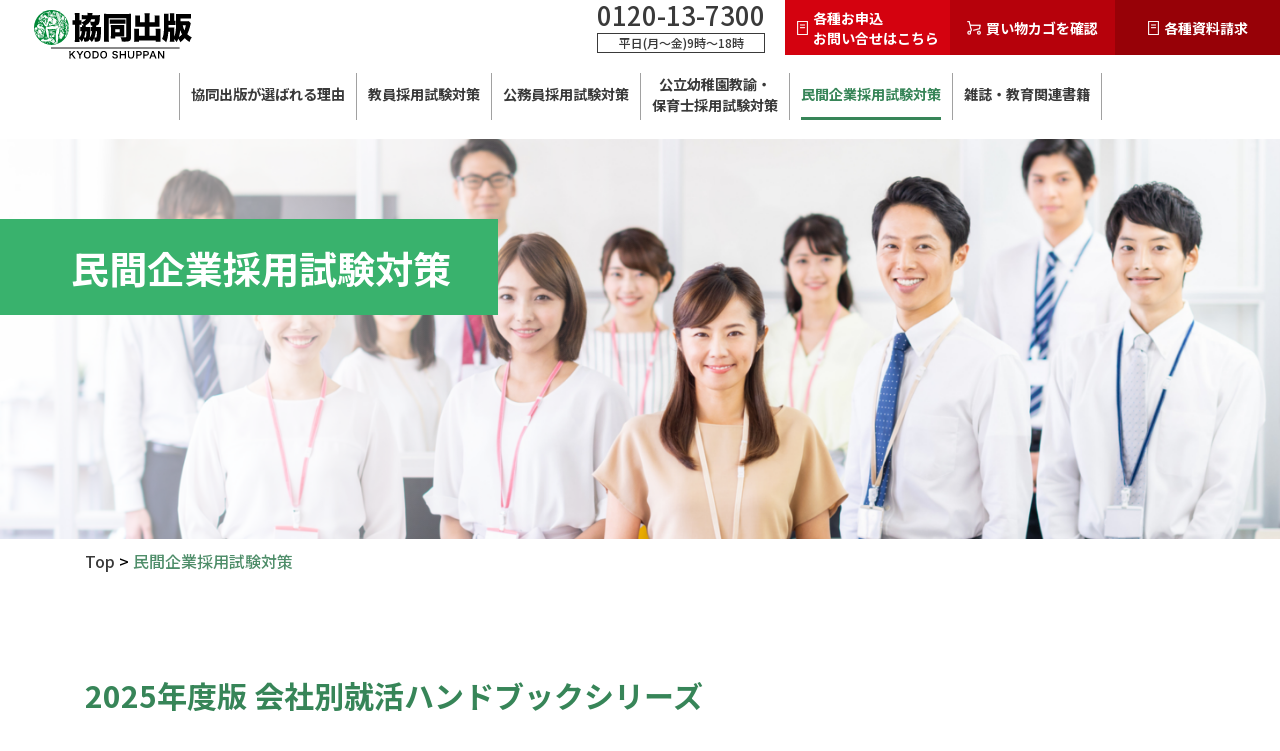

--- FILE ---
content_type: text/html; charset=UTF-8
request_url: https://kyodo-s.jp/examination_company
body_size: 143781
content:
<!DOCTYPE html>
<html lang="ja">
<head prefix="og: http://ogp.me/ns# fb: http://ogp.me/ns/fb#">
	<meta charset="UTF-8">
	<meta http-equiv="X-UA-Compatible" content="IE=edge">
	<meta name="viewport" content="width=device-width, initial-scale=1, user-scalable=0">
	<meta name="format-detection" content="telephone=no">
	<meta name="keywords" content="教員採用試験,通信講座,公開講座,全国公開模試">
	<!-- <link rel="preconnect" href="https://fonts.googleapis.com">
	<link rel="preconnect" href="https://fonts.gstatic.com" crossorigin>
	<link href="https://fonts.googleapis.com/css2?family=Noto+Sans+JP:wght@100;300;400;500;700;900&display=swap" rel="stylesheet"> -->
	<meta name='robots' content='index, follow, max-image-preview:large, max-snippet:-1, max-video-preview:-1' />

	<!-- This site is optimized with the Yoast SEO plugin v22.8 - https://yoast.com/wordpress/plugins/seo/ -->
	<title>民間企業採用試験対策 | 教員採用試験・公務員採用試験の【協同出版】</title>
	<meta name="description" content="教員採用試験や公務員試験対策なら協同出版。インターネットで学習できるe-講座や、公開講座が充実しております。関連書籍のご購入や、公開模擬試験で万全な試験対策を。" />
	<meta property="og:locale" content="ja_JP" />
	<meta property="og:type" content="article" />
	<meta property="og:title" content="民間企業採用試験対策 | 教員採用試験・公務員採用試験の【協同出版】" />
	<meta property="og:description" content="教員採用試験や公務員試験対策なら協同出版。インターネットで学習できるe-講座や、公開講座が充実しております。関連書籍のご購入や、公開模擬試験で万全な試験対策を。" />
	<meta property="og:url" content="https://kyodo-s.jp/examination_company" />
	<meta property="og:site_name" content="教員採用試験・公務員採用試験の【協同出版】" />
	<meta property="article:modified_time" content="2022-11-17T03:24:18+00:00" />
	<meta property="og:image" content="https://kyodo-s.jp/cms/wp-content/themes/kyodo/common/images/default-ogp-image.png" />
	<meta name="twitter:card" content="summary_large_image" />
	<meta name="twitter:image" content="https://kyodo-s.jp/cms/wp-content/themes/kyodo/common/images/default-ogp-image.png" />
	<meta name="twitter:site" content="@kyodoshuppan" />
	<script type="application/ld+json" class="yoast-schema-graph">{"@context":"https://schema.org","@graph":[{"@type":"WebPage","@id":"https://kyodo-s.jp/examination_company","url":"https://kyodo-s.jp/examination_company","name":"民間企業採用試験対策 | 教員採用試験・公務員採用試験の【協同出版】","isPartOf":{"@id":"https://kyodo-s.jp/#website"},"datePublished":"2022-10-11T09:17:45+00:00","dateModified":"2022-11-17T03:24:18+00:00","description":"教員採用試験や公務員試験対策なら協同出版。インターネットで学習できるe-講座や、公開講座が充実しております。関連書籍のご購入や、公開模擬試験で万全な試験対策を。","breadcrumb":{"@id":"https://kyodo-s.jp/examination_company#breadcrumb"},"inLanguage":"ja","potentialAction":[{"@type":"ReadAction","target":["https://kyodo-s.jp/examination_company"]}]},{"@type":"BreadcrumbList","@id":"https://kyodo-s.jp/examination_company#breadcrumb","itemListElement":[{"@type":"ListItem","position":1,"name":"Top","item":"https://kyodo-s.jp/"},{"@type":"ListItem","position":2,"name":"民間企業採用試験対策"}]},{"@type":"WebSite","@id":"https://kyodo-s.jp/#website","url":"https://kyodo-s.jp/","name":"教員採用試験・公務員採用試験の【協同出版】","description":"","publisher":{"@id":"https://kyodo-s.jp/#organization"},"potentialAction":[{"@type":"SearchAction","target":{"@type":"EntryPoint","urlTemplate":"https://kyodo-s.jp/?s={search_term_string}"},"query-input":"required name=search_term_string"}],"inLanguage":"ja"},{"@type":"Organization","@id":"https://kyodo-s.jp/#organization","name":"協同出版","url":"https://kyodo-s.jp/","logo":{"@type":"ImageObject","inLanguage":"ja","@id":"https://kyodo-s.jp/#/schema/logo/image/","url":"https://kyodo-s.jp/cms/wp-content/uploads/2022/09/logo-1.png","contentUrl":"https://kyodo-s.jp/cms/wp-content/uploads/2022/09/logo-1.png","width":158,"height":49,"caption":"協同出版"},"image":{"@id":"https://kyodo-s.jp/#/schema/logo/image/"},"sameAs":["https://x.com/kyodoshuppan"]}]}</script>
	<!-- / Yoast SEO plugin. -->


<link rel='dns-prefetch' href='//ajax.googleapis.com' />
<link rel='dns-prefetch' href='//cdn.jsdelivr.net' />
<link rel="alternate" type="application/rss+xml" title="教員採用試験・公務員採用試験の【協同出版】 &raquo; フィード" href="https://kyodo-s.jp/feed" />
<link rel="alternate" type="application/rss+xml" title="教員採用試験・公務員採用試験の【協同出版】 &raquo; コメントフィード" href="https://kyodo-s.jp/comments/feed" />
<script type="text/javascript">
/* <![CDATA[ */
window._wpemojiSettings = {"baseUrl":"https:\/\/s.w.org\/images\/core\/emoji\/15.0.3\/72x72\/","ext":".png","svgUrl":"https:\/\/s.w.org\/images\/core\/emoji\/15.0.3\/svg\/","svgExt":".svg","source":{"concatemoji":"https:\/\/kyodo-s.jp\/cms\/wp-includes\/js\/wp-emoji-release.min.js"}};
/*! This file is auto-generated */
!function(i,n){var o,s,e;function c(e){try{var t={supportTests:e,timestamp:(new Date).valueOf()};sessionStorage.setItem(o,JSON.stringify(t))}catch(e){}}function p(e,t,n){e.clearRect(0,0,e.canvas.width,e.canvas.height),e.fillText(t,0,0);var t=new Uint32Array(e.getImageData(0,0,e.canvas.width,e.canvas.height).data),r=(e.clearRect(0,0,e.canvas.width,e.canvas.height),e.fillText(n,0,0),new Uint32Array(e.getImageData(0,0,e.canvas.width,e.canvas.height).data));return t.every(function(e,t){return e===r[t]})}function u(e,t,n){switch(t){case"flag":return n(e,"\ud83c\udff3\ufe0f\u200d\u26a7\ufe0f","\ud83c\udff3\ufe0f\u200b\u26a7\ufe0f")?!1:!n(e,"\ud83c\uddfa\ud83c\uddf3","\ud83c\uddfa\u200b\ud83c\uddf3")&&!n(e,"\ud83c\udff4\udb40\udc67\udb40\udc62\udb40\udc65\udb40\udc6e\udb40\udc67\udb40\udc7f","\ud83c\udff4\u200b\udb40\udc67\u200b\udb40\udc62\u200b\udb40\udc65\u200b\udb40\udc6e\u200b\udb40\udc67\u200b\udb40\udc7f");case"emoji":return!n(e,"\ud83d\udc26\u200d\u2b1b","\ud83d\udc26\u200b\u2b1b")}return!1}function f(e,t,n){var r="undefined"!=typeof WorkerGlobalScope&&self instanceof WorkerGlobalScope?new OffscreenCanvas(300,150):i.createElement("canvas"),a=r.getContext("2d",{willReadFrequently:!0}),o=(a.textBaseline="top",a.font="600 32px Arial",{});return e.forEach(function(e){o[e]=t(a,e,n)}),o}function t(e){var t=i.createElement("script");t.src=e,t.defer=!0,i.head.appendChild(t)}"undefined"!=typeof Promise&&(o="wpEmojiSettingsSupports",s=["flag","emoji"],n.supports={everything:!0,everythingExceptFlag:!0},e=new Promise(function(e){i.addEventListener("DOMContentLoaded",e,{once:!0})}),new Promise(function(t){var n=function(){try{var e=JSON.parse(sessionStorage.getItem(o));if("object"==typeof e&&"number"==typeof e.timestamp&&(new Date).valueOf()<e.timestamp+604800&&"object"==typeof e.supportTests)return e.supportTests}catch(e){}return null}();if(!n){if("undefined"!=typeof Worker&&"undefined"!=typeof OffscreenCanvas&&"undefined"!=typeof URL&&URL.createObjectURL&&"undefined"!=typeof Blob)try{var e="postMessage("+f.toString()+"("+[JSON.stringify(s),u.toString(),p.toString()].join(",")+"));",r=new Blob([e],{type:"text/javascript"}),a=new Worker(URL.createObjectURL(r),{name:"wpTestEmojiSupports"});return void(a.onmessage=function(e){c(n=e.data),a.terminate(),t(n)})}catch(e){}c(n=f(s,u,p))}t(n)}).then(function(e){for(var t in e)n.supports[t]=e[t],n.supports.everything=n.supports.everything&&n.supports[t],"flag"!==t&&(n.supports.everythingExceptFlag=n.supports.everythingExceptFlag&&n.supports[t]);n.supports.everythingExceptFlag=n.supports.everythingExceptFlag&&!n.supports.flag,n.DOMReady=!1,n.readyCallback=function(){n.DOMReady=!0}}).then(function(){return e}).then(function(){var e;n.supports.everything||(n.readyCallback(),(e=n.source||{}).concatemoji?t(e.concatemoji):e.wpemoji&&e.twemoji&&(t(e.twemoji),t(e.wpemoji)))}))}((window,document),window._wpemojiSettings);
/* ]]> */
</script>
<style id='wp-emoji-styles-inline-css' type='text/css'>

	img.wp-smiley, img.emoji {
		display: inline !important;
		border: none !important;
		box-shadow: none !important;
		height: 1em !important;
		width: 1em !important;
		margin: 0 0.07em !important;
		vertical-align: -0.1em !important;
		background: none !important;
		padding: 0 !important;
	}
</style>
<link rel='stylesheet' id='wp-block-library-css' href='https://kyodo-s.jp/cms/wp-includes/css/dist/block-library/style.min.css' type='text/css' media='all' />
<style id='classic-theme-styles-inline-css' type='text/css'>
/*! This file is auto-generated */
.wp-block-button__link{color:#fff;background-color:#32373c;border-radius:9999px;box-shadow:none;text-decoration:none;padding:calc(.667em + 2px) calc(1.333em + 2px);font-size:1.125em}.wp-block-file__button{background:#32373c;color:#fff;text-decoration:none}
</style>
<style id='global-styles-inline-css' type='text/css'>
body{--wp--preset--color--black: #000000;--wp--preset--color--cyan-bluish-gray: #abb8c3;--wp--preset--color--white: #ffffff;--wp--preset--color--pale-pink: #f78da7;--wp--preset--color--vivid-red: #cf2e2e;--wp--preset--color--luminous-vivid-orange: #ff6900;--wp--preset--color--luminous-vivid-amber: #fcb900;--wp--preset--color--light-green-cyan: #7bdcb5;--wp--preset--color--vivid-green-cyan: #00d084;--wp--preset--color--pale-cyan-blue: #8ed1fc;--wp--preset--color--vivid-cyan-blue: #0693e3;--wp--preset--color--vivid-purple: #9b51e0;--wp--preset--gradient--vivid-cyan-blue-to-vivid-purple: linear-gradient(135deg,rgba(6,147,227,1) 0%,rgb(155,81,224) 100%);--wp--preset--gradient--light-green-cyan-to-vivid-green-cyan: linear-gradient(135deg,rgb(122,220,180) 0%,rgb(0,208,130) 100%);--wp--preset--gradient--luminous-vivid-amber-to-luminous-vivid-orange: linear-gradient(135deg,rgba(252,185,0,1) 0%,rgba(255,105,0,1) 100%);--wp--preset--gradient--luminous-vivid-orange-to-vivid-red: linear-gradient(135deg,rgba(255,105,0,1) 0%,rgb(207,46,46) 100%);--wp--preset--gradient--very-light-gray-to-cyan-bluish-gray: linear-gradient(135deg,rgb(238,238,238) 0%,rgb(169,184,195) 100%);--wp--preset--gradient--cool-to-warm-spectrum: linear-gradient(135deg,rgb(74,234,220) 0%,rgb(151,120,209) 20%,rgb(207,42,186) 40%,rgb(238,44,130) 60%,rgb(251,105,98) 80%,rgb(254,248,76) 100%);--wp--preset--gradient--blush-light-purple: linear-gradient(135deg,rgb(255,206,236) 0%,rgb(152,150,240) 100%);--wp--preset--gradient--blush-bordeaux: linear-gradient(135deg,rgb(254,205,165) 0%,rgb(254,45,45) 50%,rgb(107,0,62) 100%);--wp--preset--gradient--luminous-dusk: linear-gradient(135deg,rgb(255,203,112) 0%,rgb(199,81,192) 50%,rgb(65,88,208) 100%);--wp--preset--gradient--pale-ocean: linear-gradient(135deg,rgb(255,245,203) 0%,rgb(182,227,212) 50%,rgb(51,167,181) 100%);--wp--preset--gradient--electric-grass: linear-gradient(135deg,rgb(202,248,128) 0%,rgb(113,206,126) 100%);--wp--preset--gradient--midnight: linear-gradient(135deg,rgb(2,3,129) 0%,rgb(40,116,252) 100%);--wp--preset--font-size--small: 13px;--wp--preset--font-size--medium: 20px;--wp--preset--font-size--large: 36px;--wp--preset--font-size--x-large: 42px;--wp--preset--spacing--20: 0.44rem;--wp--preset--spacing--30: 0.67rem;--wp--preset--spacing--40: 1rem;--wp--preset--spacing--50: 1.5rem;--wp--preset--spacing--60: 2.25rem;--wp--preset--spacing--70: 3.38rem;--wp--preset--spacing--80: 5.06rem;--wp--preset--shadow--natural: 6px 6px 9px rgba(0, 0, 0, 0.2);--wp--preset--shadow--deep: 12px 12px 50px rgba(0, 0, 0, 0.4);--wp--preset--shadow--sharp: 6px 6px 0px rgba(0, 0, 0, 0.2);--wp--preset--shadow--outlined: 6px 6px 0px -3px rgba(255, 255, 255, 1), 6px 6px rgba(0, 0, 0, 1);--wp--preset--shadow--crisp: 6px 6px 0px rgba(0, 0, 0, 1);}:where(.is-layout-flex){gap: 0.5em;}:where(.is-layout-grid){gap: 0.5em;}body .is-layout-flex{display: flex;}body .is-layout-flex{flex-wrap: wrap;align-items: center;}body .is-layout-flex > *{margin: 0;}body .is-layout-grid{display: grid;}body .is-layout-grid > *{margin: 0;}:where(.wp-block-columns.is-layout-flex){gap: 2em;}:where(.wp-block-columns.is-layout-grid){gap: 2em;}:where(.wp-block-post-template.is-layout-flex){gap: 1.25em;}:where(.wp-block-post-template.is-layout-grid){gap: 1.25em;}.has-black-color{color: var(--wp--preset--color--black) !important;}.has-cyan-bluish-gray-color{color: var(--wp--preset--color--cyan-bluish-gray) !important;}.has-white-color{color: var(--wp--preset--color--white) !important;}.has-pale-pink-color{color: var(--wp--preset--color--pale-pink) !important;}.has-vivid-red-color{color: var(--wp--preset--color--vivid-red) !important;}.has-luminous-vivid-orange-color{color: var(--wp--preset--color--luminous-vivid-orange) !important;}.has-luminous-vivid-amber-color{color: var(--wp--preset--color--luminous-vivid-amber) !important;}.has-light-green-cyan-color{color: var(--wp--preset--color--light-green-cyan) !important;}.has-vivid-green-cyan-color{color: var(--wp--preset--color--vivid-green-cyan) !important;}.has-pale-cyan-blue-color{color: var(--wp--preset--color--pale-cyan-blue) !important;}.has-vivid-cyan-blue-color{color: var(--wp--preset--color--vivid-cyan-blue) !important;}.has-vivid-purple-color{color: var(--wp--preset--color--vivid-purple) !important;}.has-black-background-color{background-color: var(--wp--preset--color--black) !important;}.has-cyan-bluish-gray-background-color{background-color: var(--wp--preset--color--cyan-bluish-gray) !important;}.has-white-background-color{background-color: var(--wp--preset--color--white) !important;}.has-pale-pink-background-color{background-color: var(--wp--preset--color--pale-pink) !important;}.has-vivid-red-background-color{background-color: var(--wp--preset--color--vivid-red) !important;}.has-luminous-vivid-orange-background-color{background-color: var(--wp--preset--color--luminous-vivid-orange) !important;}.has-luminous-vivid-amber-background-color{background-color: var(--wp--preset--color--luminous-vivid-amber) !important;}.has-light-green-cyan-background-color{background-color: var(--wp--preset--color--light-green-cyan) !important;}.has-vivid-green-cyan-background-color{background-color: var(--wp--preset--color--vivid-green-cyan) !important;}.has-pale-cyan-blue-background-color{background-color: var(--wp--preset--color--pale-cyan-blue) !important;}.has-vivid-cyan-blue-background-color{background-color: var(--wp--preset--color--vivid-cyan-blue) !important;}.has-vivid-purple-background-color{background-color: var(--wp--preset--color--vivid-purple) !important;}.has-black-border-color{border-color: var(--wp--preset--color--black) !important;}.has-cyan-bluish-gray-border-color{border-color: var(--wp--preset--color--cyan-bluish-gray) !important;}.has-white-border-color{border-color: var(--wp--preset--color--white) !important;}.has-pale-pink-border-color{border-color: var(--wp--preset--color--pale-pink) !important;}.has-vivid-red-border-color{border-color: var(--wp--preset--color--vivid-red) !important;}.has-luminous-vivid-orange-border-color{border-color: var(--wp--preset--color--luminous-vivid-orange) !important;}.has-luminous-vivid-amber-border-color{border-color: var(--wp--preset--color--luminous-vivid-amber) !important;}.has-light-green-cyan-border-color{border-color: var(--wp--preset--color--light-green-cyan) !important;}.has-vivid-green-cyan-border-color{border-color: var(--wp--preset--color--vivid-green-cyan) !important;}.has-pale-cyan-blue-border-color{border-color: var(--wp--preset--color--pale-cyan-blue) !important;}.has-vivid-cyan-blue-border-color{border-color: var(--wp--preset--color--vivid-cyan-blue) !important;}.has-vivid-purple-border-color{border-color: var(--wp--preset--color--vivid-purple) !important;}.has-vivid-cyan-blue-to-vivid-purple-gradient-background{background: var(--wp--preset--gradient--vivid-cyan-blue-to-vivid-purple) !important;}.has-light-green-cyan-to-vivid-green-cyan-gradient-background{background: var(--wp--preset--gradient--light-green-cyan-to-vivid-green-cyan) !important;}.has-luminous-vivid-amber-to-luminous-vivid-orange-gradient-background{background: var(--wp--preset--gradient--luminous-vivid-amber-to-luminous-vivid-orange) !important;}.has-luminous-vivid-orange-to-vivid-red-gradient-background{background: var(--wp--preset--gradient--luminous-vivid-orange-to-vivid-red) !important;}.has-very-light-gray-to-cyan-bluish-gray-gradient-background{background: var(--wp--preset--gradient--very-light-gray-to-cyan-bluish-gray) !important;}.has-cool-to-warm-spectrum-gradient-background{background: var(--wp--preset--gradient--cool-to-warm-spectrum) !important;}.has-blush-light-purple-gradient-background{background: var(--wp--preset--gradient--blush-light-purple) !important;}.has-blush-bordeaux-gradient-background{background: var(--wp--preset--gradient--blush-bordeaux) !important;}.has-luminous-dusk-gradient-background{background: var(--wp--preset--gradient--luminous-dusk) !important;}.has-pale-ocean-gradient-background{background: var(--wp--preset--gradient--pale-ocean) !important;}.has-electric-grass-gradient-background{background: var(--wp--preset--gradient--electric-grass) !important;}.has-midnight-gradient-background{background: var(--wp--preset--gradient--midnight) !important;}.has-small-font-size{font-size: var(--wp--preset--font-size--small) !important;}.has-medium-font-size{font-size: var(--wp--preset--font-size--medium) !important;}.has-large-font-size{font-size: var(--wp--preset--font-size--large) !important;}.has-x-large-font-size{font-size: var(--wp--preset--font-size--x-large) !important;}
.wp-block-navigation a:where(:not(.wp-element-button)){color: inherit;}
:where(.wp-block-post-template.is-layout-flex){gap: 1.25em;}:where(.wp-block-post-template.is-layout-grid){gap: 1.25em;}
:where(.wp-block-columns.is-layout-flex){gap: 2em;}:where(.wp-block-columns.is-layout-grid){gap: 2em;}
.wp-block-pullquote{font-size: 1.5em;line-height: 1.6;}
</style>
<link rel='stylesheet' id='contact-form-7-css' href='https://kyodo-s.jp/cms/wp-content/plugins/contact-form-7/includes/css/styles.css' type='text/css' media='all' />
<link rel='stylesheet' id='style-css' href='https://kyodo-s.jp/cms/wp-content/themes/kyodo/style.css' type='text/css' media='all' />
<link rel='stylesheet' id='common-style-css' href='https://kyodo-s.jp/cms/wp-content/themes/kyodo/common/css/common.css' type='text/css' media='all' />
<link rel='stylesheet' id='main-style-css' href='https://kyodo-s.jp/cms/wp-content/themes/kyodo/common/css/style.css' type='text/css' media='all' />
<link rel='stylesheet' id='slick-style-css' href='https://kyodo-s.jp/cms/wp-content/themes/kyodo/common/css/slick.css' type='text/css' media='all' />
<link rel='stylesheet' id='lightbox-style-css' href='https://kyodo-s.jp/cms/wp-content/themes/kyodo/common/css/lightbox.min.css' type='text/css' media='all' />
<script type="text/javascript" src="https://kyodo-s.jp/cms/wp-includes/js/jquery/jquery.min.js" id="jquery-core-js"></script>
<script type="text/javascript" src="https://kyodo-s.jp/cms/wp-includes/js/jquery/jquery-migrate.min.js" id="jquery-migrate-js"></script>
<script type="text/javascript" src="https://ajax.googleapis.com/ajax/libs/jquery/3.6.0/jquery.min.js" id="jquery-3-script-js"></script>
<script type="text/javascript" src="https://kyodo-s.jp/cms/wp-content/themes/kyodo/common/js/lightbox-plus-jquery.min.js" id="lightbox-script-js"></script>
<script type="text/javascript" src="https://cdn.jsdelivr.net/jquery.validation/1.16.0/jquery.validate.min.js" id="jquery-validate-script-js"></script>
<script type="text/javascript" src="https://kyodo-s.jp/cms/wp-content/themes/kyodo/common/js/slick.min.js" id="slick-script-js"></script>
<script type="text/javascript" src="https://kyodo-s.jp/cms/wp-content/themes/kyodo/common/js/common.js" id="main-script-js"></script>
<link rel="https://api.w.org/" href="https://kyodo-s.jp/wp-json/" /><link rel="alternate" type="application/json" href="https://kyodo-s.jp/wp-json/wp/v2/pages/229" /><link rel="EditURI" type="application/rsd+xml" title="RSD" href="https://kyodo-s.jp/cms/xmlrpc.php?rsd" />
<link rel='shortlink' href='https://kyodo-s.jp/?p=229' />
<link rel="alternate" type="application/json+oembed" href="https://kyodo-s.jp/wp-json/oembed/1.0/embed?url=https%3A%2F%2Fkyodo-s.jp%2Fexamination_company" />
<link rel="alternate" type="text/xml+oembed" href="https://kyodo-s.jp/wp-json/oembed/1.0/embed?url=https%3A%2F%2Fkyodo-s.jp%2Fexamination_company&#038;format=xml" />
<link rel="icon" href="https://kyodo-s.jp/cms/wp-content/uploads/2022/11/cropped-favicon-1-32x32.png" sizes="32x32" />
<link rel="icon" href="https://kyodo-s.jp/cms/wp-content/uploads/2022/11/cropped-favicon-1-192x192.png" sizes="192x192" />
<link rel="apple-touch-icon" href="https://kyodo-s.jp/cms/wp-content/uploads/2022/11/cropped-favicon-1-180x180.png" />
<meta name="msapplication-TileImage" content="https://kyodo-s.jp/cms/wp-content/uploads/2022/11/cropped-favicon-1-270x270.png" />
		<!-- Google Tag Manager -->
	<script>(function(w,d,s,l,i){w[l]=w[l]||[];w[l].push({'gtm.start':
	new Date().getTime(),event:'gtm.js'});var f=d.getElementsByTagName(s)[0],
	j=d.createElement(s),dl=l!='dataLayer'?'&l='+l:'';j.async=true;j.src=
	'https://www.googletagmanager.com/gtm.js?id='+i+dl;f.parentNode.insertBefore(j,f);
	})(window,document,'script','dataLayer','GTM-MHGHQHP');</script>
	<!-- End Google Tag Manager -->
</head>
<body class="page-template page-template-page-examination_company page-template-page-examination_company-php page page-id-229 wp-custom-logo">
<!-- Google Tag Manager (noscript) -->
<noscript><iframe src="https://www.googletagmanager.com/ns.html?id=GTM-MHGHQHP"
height="0" width="0" style="display:none;visibility:hidden"></iframe></noscript>
<!-- End Google Tag Manager (noscript) -->

<header class="header bg-light fixed">
	<div class="container">
		<div class="header-top">
			<h1 class="header-logo pt-1">
				<a href="https://kyodo-s.jp/" class="custom-logo-link" rel="home"><img width="158" height="49" src="https://kyodo-s.jp/cms/wp-content/uploads/2022/09/logo-1.png" class="custom-logo" alt="教員採用試験・公務員採用試験の【協同出版】" decoding="async" /></a>			</h1>
			<div class="header-control d-flex align-items-center justify-content-end h-sp">
				<div class="header-control_number fs-26 fw-medium lh-100 text-secondary d-flex flex-column justify-content-center pr-2 h-sp">
					<a href="tel:0120-13-7300">0120-13-7300</a>
					<span class="fs-12 fw-regular lh-100 text-center mt-0h">平日(月～金)9時～18時</span>
				</div>
				<!-- end header control number  -->
				<a href="/request" class="header-control_item d-flex align-items-center justify-content-center flex-lg-row flex-column fs-lg-14 fs-10 fw-bold text-light py-lg-0hq px-0q px-lg-0">
					<img class="ico pr-lg-0h pb-0h pb-lg-0" src="https://kyodo-s.jp/cms/wp-content/themes/kyodo/common/images/common/ico-1.png" alt="icon">
					各種お申込<br>お問い合せはこちら
				</a>
				<a href="https://cart.ec-sites.jp/sp_step/pc/kago/es_shop_id/3952/" target="_blank" class="header-control_item bg-1 d-flex align-items-center justify-content-center flex-lg-row flex-column fs-lg-14 fs-10 fw-bold text-light py-lg-1hq px-0q px-lg-0">
					<img class="ico pr-lg-0h pb-0h pb-lg-0" src="https://kyodo-s.jp/cms/wp-content/themes/kyodo/common/images/common/ico-cart.png" alt="icon">
					買い物カゴを確認
				</a>
				<a href="/request/document" class="header-control_item bg-2 d-flex align-items-center justify-content-center flex-lg-row flex-column fs-lg-14 fs-10 fw-bold text-light py-lg-1hq px-0q px-lg-0">
					<img class="ico pr-lg-0h pb-0h pb-lg-0" src="https://kyodo-s.jp/cms/wp-content/themes/kyodo/common/images/common/ico-1.png" alt="icon">
					各種資料請求
				</a>
			</div>
			<div class="header-control d-flex align-items-center justify-content-end h-pc">
				<div class="header-control_number fs-26 fw-medium lh-100 text-secondary d-flex flex-column justify-content-center pr-2 h-sp">
					<a href="tel:0120-13-7300">0120-13-7300</a>
					<span class="fs-12 fw-regular lh-100 text-center mt-0h">平日(月～金)9時～18時</span>
				</div>
				<!-- end header control number  -->
				<a href="/request" class="header-control_item d-flex align-items-center justify-content-center flex-lg-row flex-column fs-lg-14 fs-10 fw-bold text-light py-0hq px-0hq px-lg-0">
					<img class="ico pr-lg-0h mb-0h mb-lg-0 h-pc" src="https://kyodo-s.jp/cms/wp-content/themes/kyodo/common/images/common/ico-1-sp.png" alt="icon">
					各種お申込<br>お問い合せ
				</a>
				<a href="https://cart.ec-sites.jp/sp_step/pc/kago/es_shop_id/3952/" target="_blank" class="header-control_item bg-1 d-flex align-items-center justify-content-center flex-lg-row flex-column fs-lg-14 fs-10 fw-bold text-light py-lg-1hq px-0hq px-lg-0">
					<img class="ico pr-lg-0h mb-0h mb-lg-0 h-pc" src="https://kyodo-s.jp/cms/wp-content/themes/kyodo/common/images/common/ico-cart-sp.png" alt="icon">
					買い物カゴ
				</a>
				<a href="/request/document" class="header-control_item bg-2 d-flex align-items-center justify-content-center flex-lg-row flex-column fs-lg-14 fs-10 fw-bold text-light py-lg-1hq px-0hq px-lg-0">
					<img class="ico pr-lg-0h mb-0h mb-lg-0 h-pc" src="https://kyodo-s.jp/cms/wp-content/themes/kyodo/common/images/common/ico-1-sp.png" alt="icon">
					各種資料請求
				</a>
				<div class="wrap-toggle-navi d-lg-none d-flex align-items-center justify-content-center flex-column ml-0q">
					<button class="header-toggle-navi js-toggle-navi">
						<span></span>
						<span></span>
						<span></span>
					</button>
					<p class="fs-7 fw-regular lh-100 pt-0h text-light">メニュー</p>
				</div>
			</div>
			<!-- end header control item  -->
		</div>
		<!-- end header top  -->
		<div class="header-nav">
			<div class="wrap-header-nav">
				<div class="header-control d-flex align-items-center justify-content-start h-pc">
					<a href="/request" class="col-3 d-flex align-items-center justify-content-center flex-lg-row flex-column fs-lg-14 fs-11 fw-bold text-light py-lg-1hq">
						<img class="ico pr-lg-0h pb-0h pb-lg-0 h-pc" src="https://kyodo-s.jp/cms/wp-content/themes/kyodo/common/images/common/ico-1.png" alt="icon">
						各種お申込
					</a>
					<a href="https://cart.ec-sites.jp/sp_step/pc/kago/es_shop_id/3952/" target="_blank" class="col-3 bg-1 d-flex align-items-center justify-content-center flex-lg-row flex-column fs-lg-14 fs-11 fw-bold text-light py-lg-1hq">
						<img class="ico pr-lg-0h pb-0h pb-lg-0 h-pc" src="https://kyodo-s.jp/cms/wp-content/themes/kyodo/common/images/common/ico-cart.png" alt="icon">
						買い物カゴ
					</a>
					<a href="/request/document" class="col-3 bg-2 d-flex align-items-center justify-content-center flex-lg-row flex-column fs-lg-14 fs-11 fw-bold text-light py-lg-1hq">
						<img class="ico pr-lg-0h pb-0h pb-lg-0 h-pc" src="https://kyodo-s.jp/cms/wp-content/themes/kyodo/common/images/common/ico-1.png" alt="icon">
						各種資料請求
					</a>
				</div>
				<nav class='menu-primary-menu-container'><ul class='menu sf-menu'><li class='menu-item mb-lg-1   '><a href='/reason' class='nav-link fs-16 text-center'>
											<span class='icon'>
												<img src='https://kyodo-s.jp/cms/wp-content/uploads/2022/10/book_gr.png' alt='協同出版が選ばれる理由'>
											</span>
												協同出版が選ばれる理由
											</a>
											<button class='btn js_open_submenu h-pc hidden'></button></li><li class='menu-item mb-lg-1 h-pc  '><a href='/news' class='nav-link fs-16 text-center'>
											<span class='icon'>
												<img src='https://kyodo-s.jp/cms/wp-content/uploads/2022/10/news_gr.png' alt='新着・イベント情報'>
											</span>
												新着・イベント情報
											</a>
											<button class='btn js_open_submenu h-pc hidden'></button></li><li class='menu-item mb-lg-1   '><a href='/examination' class='nav-link fs-16 text-center'>
											<span class='icon'>
												<img src='https://kyodo-s.jp/cms/wp-content/uploads/2022/10/ペン.png' alt='教員採用試験対策'>
											</span>
												教員採用試験対策
											</a>
											<button class='btn js_open_submenu h-pc '></button><ul class='sub-menu'><li class='h-sp fs-14 text-light lh-100 w-100 fw-regular mb-lg-2'><span class='bg-greenHome p-lg-1 d-inline-block'><a href='/examination'>教員採用試験対策 インデックス</a></span></li><li class='menu-item menu-item-0'><a href='/examination/forstudent' class='nav-link nav-link-ttl fs-lg-18 fs-16 fw-bold text-greenHome js_open_submenu_child d-block lh-100 pb-lg-0h mb-lg-1q mb-0q'>教員採用試験を受ける方へ</a><button class='btn js_open_submenu h-pc '></button><ul class='sub-menu-2'><li class='menu-item'><a href='/examination/forstudent/guidance' class='d-block nav-link fs-14 fw-regular text-base lh-100 mb-lg-1h pl-lg-2h '>入門ガイダンス</a></li><li class='menu-item'><a href='/examination/forstudent/schedule' class='d-block nav-link fs-14 fw-regular text-base lh-100 mb-lg-1h pl-lg-2h '>教員採用試験スケジュール</a></li><li class='menu-item'><a href='/examination/forstudent/point' class='d-block nav-link fs-14 fw-regular text-base lh-100 mb-lg-1h pl-lg-2h '>教職・一般・専門教養の内容と 学習ポイント</a></li><li class='menu-item'><a href='/examination/forstudent/flowchart' class='d-block nav-link fs-14 fw-regular text-base lh-100 mb-lg-1h pl-lg-2h '>教員採用試験 対策フローチャート</a></li><li class='menu-item'><a href='/examination/forstudent/experience' class='d-block nav-link fs-14 fw-regular text-base lh-100 mb-lg-1h pl-lg-2h '>合格体験記</a></li><li class='menu-item'><a href='/examination/forstudent/faq' class='d-block nav-link fs-14 fw-regular text-base lh-100 mb-lg-1h pl-lg-2h '>教採対策Q＆A</a></li><li class='menu-item'><a href='/examination/forstudent/database' class='d-block nav-link fs-14 fw-regular text-base lh-100 mb-lg-1h pl-lg-2h '>66都道府県市 教員採用試験データベース</a></li><li class='menu-item'><a href='/examination/forstudent/request' class='d-block nav-link fs-14 fw-regular text-base lh-100 mb-lg-1h pl-lg-2h '>教員採用試験 実施問題速報（2025年）</a></li></ul></li><li class='menu-item menu-item-1'><a href='/e-learning' class='nav-link nav-link-ttl fs-lg-18 fs-16 fw-bold text-greenHome js_open_submenu_child d-block lh-100 pb-lg-0h mb-lg-2q mb-0q'>通信講座</a><button class='btn js_open_submenu h-pc hidden'></button></li><li class='menu-item menu-item-2'><a href='/lecture' class='nav-link nav-link-ttl fs-lg-18 fs-16 fw-bold text-greenHome js_open_submenu_child d-block lh-100 pb-lg-0h mb-lg-2q mb-0q'>公開講座</a><button class='btn js_open_submenu h-pc hidden'></button></li><li class='menu-item menu-item-3'><a href='/trial' class='nav-link nav-link-ttl fs-lg-18 fs-16 fw-bold text-greenHome js_open_submenu_child d-block lh-100 pb-lg-0h mb-lg-2q mb-0q'>公開模試</a><button class='btn js_open_submenu h-pc hidden'></button></li><li class='menu-item menu-item-4'><a href='/publication' class='nav-link nav-link-ttl fs-lg-18 fs-16 fw-bold text-greenHome js_open_submenu_child d-block lh-100 pb-lg-0h mb-lg-2q mb-0q'>教員採用試験関連雑誌・書籍</a><button class='btn js_open_submenu h-pc hidden'></button></li><li class='menu-item menu-item-5'><a href='/coop' class='nav-link nav-link-ttl fs-lg-18 fs-16 fw-bold text-greenHome js_open_submenu_child d-block lh-100 pb-lg-0h mb-lg-2q mb-0q'>大学・生協様向けサービス</a><button class='btn js_open_submenu h-pc hidden'></button></li></ul></li><li class='menu-item mb-lg-1   '><a href='/examination_officials' class='nav-link fs-16 text-center'>
											<span class='icon'>
												<img src='https://kyodo-s.jp/cms/wp-content/uploads/2022/10/ペン.png' alt='公務員採用試験対策'>
											</span>
												公務員採用試験対策
											</a>
											<button class='btn js_open_submenu h-pc hidden'></button></li><li class='menu-item mb-lg-1   '><a href='/examination_kindergarden' class='nav-link fs-16 text-center'>
											<span class='icon'>
												<img src='https://kyodo-s.jp/cms/wp-content/uploads/2022/10/ペン.png' alt='公立幼稚園教諭・<br/> 保育士採用試験対策'>
											</span>
												公立幼稚園教諭・<br/> 保育士採用試験対策
											</a>
											<button class='btn js_open_submenu h-pc hidden'></button></li><li class='menu-item mb-lg-1  active'><a href='/examination_company' class='nav-link fs-16 text-center'>
											<span class='icon'>
												<img src='https://kyodo-s.jp/cms/wp-content/uploads/2022/10/ペン.png' alt='民間企業採用試験対策'>
											</span>
												民間企業採用試験対策
											</a>
											<button class='btn js_open_submenu h-pc hidden'></button></li><li class='menu-item mb-lg-1   '><a href='/magazine' class='nav-link fs-16 text-center'>
											<span class='icon'>
												<img src='https://kyodo-s.jp/cms/wp-content/uploads/2022/10/ペン.png' alt='雑誌・教育関連書籍'>
											</span>
												雑誌・教育関連書籍
											</a>
											<button class='btn js_open_submenu h-pc hidden'></button></li></ul></nav>				<div class="h-pc">
					<ul class="bl-3 h-pc mb-3q">
							<li class="bg-light d-flex align-items-center justify-content-start mb-1h">
									<a class="fs-lg-16 fs-14 lh-100 fw-regular d-flex align-items-center p-lg-3 p-1q justify-content-center" href="/order-publishing">
											<img class="h-sp ico pr-2q" src="https://kyodo-s.jp/cms/wp-content/themes/kyodo/common/images/common/ico-arrow-right.png" alt="tpost">書店・生協様 出版物注文書
									</a>
							</li>
							<li class="bg-light d-flex align-items-center justify-content-start mb-1h mr-0h mr-lg-0">
									<a class="fs-lg-16 fs-14 lh-100 fw-regular d-flex align-items-center p-lg-3 p-1q justify-content-center" href="/request-information">
											<img class="h-sp ico pr-2q" src="https://kyodo-s.jp/cms/wp-content/themes/kyodo/common/images/common/ico-arrow-right.png" alt="tpost">教員採用試験情報提供のお願い
									</a>
							</li>
							<li class="bg-light d-flex align-items-center justify-content-start mb-1h ml-0h ml-lg-0">
									<a class="fs-lg-16 fs-14 lh-100 fw-regular d-flex align-items-center p-lg-3 p-1q justify-content-center" href="/erratum">
											<img class="h-sp ico pr-2q" src="https://kyodo-s.jp/cms/wp-content/themes/kyodo/common/images/common/ico-arrow-right.png" alt="tpost">正誤表
									</a>
							</li>
					</ul>
					<ul class="bl-2 h-pc">
							<li class="pb-1">
									<a class="fs-lg-16 fs-12 lh-100 text-dark fw-regular pl-lg-0" href="/aboutus">
											会社案内
									</a>
							</li>
							<li class="pb-1">
									<a class="fs-lg-16 fs-12 lh-100 text-dark fw-regular pl-lg-0" href="/saiyo">
											採用情報
									</a>
							</li>
							<li class="pb-1">
									<a class="fs-lg-16 fs-12 lh-100 text-dark fw-regular pl-lg-0" href="/order">
											特定商取引法に基づく表示
									</a>
							</li>
							<li class="pb-1">
									<a class="fs-lg-16 fs-12 lh-100 text-dark fw-regular pl-lg-0" href="/privacy">
											プライバシーポリシー
									</a>
							</li>
							<li class="pb-1">
									<a class="fs-lg-16 fs-12 lh-100 text-dark fw-regular pl-lg-0" href="/greement">
											通信講座会員規約
									</a>
							</li>
							<li class="pb-1">
									<a class="fs-lg-16 fs-12 lh-100 text-dark fw-regular pl-lg-0" href="/shop">
											取り扱い書店・大学生協　一覧
									</a>
							</li>
							<li class="pb-1">
									<a class="fs-lg-16 fs-12 lh-100 text-dark fw-regular pl-lg-0" href="/fund">
											公益信託 小貫英教育学研究助成 記念基金
									</a>
							</li>
							<li class="pb-1">
									<a class="fs-lg-16 fs-12 lh-100 text-dark fw-regular pl-lg-0" href="/self-publishing">
											自費出版
									</a>
							</li>
					</ul>
					<div class="logo-footer bg-greenHome py-1h h-pc text-center mt-2h">
						<a href="/" target="_blank" class="thumbnail lh-0 d-block">
								<img src="https://kyodo-s.jp/cms/wp-content/themes/kyodo/common/images/common/logo-footer.png" alt="LOGO">
						</a>
					</div>
				</div>
			</div>
		</div>
		<!-- end header nav  -->
	</div>
	<!-- end header  -->
	

</header>
<main class="examination schedule main">
    <!-- include banner top  -->
    <div class="main-visual position-relative">
    <picture class="d-flex align-items-center justify-content-center lh-0">
        <source media="(min-width:969px)" srcset="https://kyodo-s.jp/cms/wp-content/uploads/2022/10/pixta_43241369_M.png">
        <source media="(max-width:968px)" srcset="https://kyodo-s.jp/cms/wp-content/uploads/2022/10/pixta_43241369_M.png">
        <img src="https://kyodo-s.jp/cms/wp-content/uploads/2022/10/pixta_43241369_M.png" alt="民間企業採用試験対策" >
    </picture>
    <h2 class="d-inline-block position-absolute main-visual-title bg-jadeGreen text-light fw-bold fs-20 fs-lg-38 text-center text-lg-left">
        民間企業採用試験対策    </h2>
</div>
    
    <div class="container mw-1110 h-sp">
        <p id="breadcrumbs">
    <a href="https://kyodo-s.jp/">Top</a> &gt; 
            <span class="breadcrumb_last" aria-current="page">民間企業採用試験対策</span>
    </p>        <!-- breadcrumbs -->
    </div>
    <div class="pt-5 pt-lg-10">
        <div class="container mw-1110">
            <div class="d-flex  justify-content-center justify-content-lg-start">
                <h3 class="ttl-h3 text-center text-lg-left fw-bold bd-seaGreen-bottom-2 text-seaGreen fs-20 fs-lg-30 w-lg-100 pb-0h mb-2h">
                    <span>2025年度版 会社別就活ハンドブックシリーズ</span>
                </h3>
            </div>
        </div>
    </div>
    <div class="bg-harp pt-3h pt-lg-7h pb-5h">
        <div class="container mw-1110">
            <div class="d-flex align-items-center justify-content-center">
                <div class="pl-lg-5 pr-0 pr-lg-2h mw-585">
                    <div class="d-lg-none image w-100 mw-250 mg-auto">
                        <img src="https://kyodo-s.jp/cms/wp-content/themes/kyodo/common/images/examination/company_sp.png" alt="内容">
                    </div>
                    <div class="text-center d-lg-none text-light mx-2 mb-1 fs-16 fs-lg-18 lh-160 position-relative size-box bg-seaGreen bd-radius-1 py-0hq px-3">
                        A5判　<br class="d-none d-lg-block">定価：各1,320円<br class="d-none d-lg-block">（税込）
                    </div>
                    <h3 class="ttl-h3 fw-bold text-seaGreen fs-20 w-lg-100 pb-0h">
                        <span>内容</span>
                    </h3>
                    <div class="d-flex flex-wrap text-secondary">
                        <div class="col-12 col-lg-6 fs-16">
                            第 1 章　会社概況<br>
                            経営理念<br>
                            先輩社員の声<br>
                            募集要項<br>
                            会社データ<br>
                            採用の流れ<br>
                            2023年の重要ニュース<br>
                            2022年の重要ニュース<br>
                            受験者情報<br>
                            有価証券報告書の読み方<br>
                            有価証券報告書
                        </div>
                        <div class="mt-1h mt-lg-0 col-12 col-lg-6 fs-16">
                            第 2 章　業界の“今”を知ろう<br>
                            業界の動向<br>
                            ニュースで見る業界<br>
                            業界の口コミ<br>
                            業界　国内企業リスト<br><br>

                            第 3 章 就職活動のはじめかた

                        </div>
                    </div>
                    <p class="text-company text-secondary fs-15 py-1 py-lg-2 mt-3 mt-lg-5 fw-regular lh-140">
                    ※マイナビと日本経済新聞社が共同で実施している2024年卒大学生就職人気ランキングのうち 本シリーズで刊行している「企業」の中からセレクトしています。
                    </p>
                </div>
                <div class="d-none d-lg-block image w-100 mw-510 position-relative">
                    <img src="https://kyodo-s.jp/cms/wp-content/themes/kyodo/common/images/examination/company.png" alt="内容">
                    <div class="text-center text-light fs-16 fs-lg-18 lh-160 size-box position-absolute bg-seaGreen bd-radius-50per d-flex align-items-center justify-content-center">
                        A5判　<br class="d-none d-lg-block">定価：各1,320円<br class="d-none d-lg-block">（税込）
                    </div>
                </div>
            </div>
        </div>
    </div>
    <div class="mt-5">
        <div class="container mw-1110">
            <h3 class="shop-lits-ttl fs-lg-20 fs-16 lh-100 fw-medium text-seaGreen p-1h">ご希望の業種を選択してください。</h3>
            <ul class="mt-5h btn-company-list mw-990 mg-auto">
                                <li class="btn-company-items bd-viridianGreen-left-7">
                    <a class="btn-company px-3h fs-20 text-viridianGreen py-1q position-relative d-inline-block btn w-100 bd-viridianGreen-1h" href="#transportation">運輸</a>
                </li>
                                <li class="btn-company-items bd-viridianGreen-left-7">
                    <a class="btn-company px-3h fs-20 text-viridianGreen py-1q position-relative d-inline-block btn w-100 bd-viridianGreen-1h" href="#mechanical">機械</a>
                </li>
                                <li class="btn-company-items bd-viridianGreen-left-7">
                    <a class="btn-company px-3h fs-20 text-viridianGreen py-1q position-relative d-inline-block btn w-100 bd-viridianGreen-1h" href="#finance">金融</a>
                </li>
                                <li class="btn-company-items bd-viridianGreen-left-7">
                    <a class="btn-company px-3h fs-20 text-viridianGreen py-1q position-relative d-inline-block btn w-100 bd-viridianGreen-1h" href="#construction">建設・不動産</a>
                </li>
                                <li class="btn-company-items bd-viridianGreen-left-7">
                    <a class="btn-company px-3h fs-20 text-viridianGreen py-1q position-relative d-inline-block btn w-100 bd-viridianGreen-1h" href="#resources">資源・素材</a>
                </li>
                                <li class="btn-company-items bd-viridianGreen-left-7">
                    <a class="btn-company px-3h fs-20 text-viridianGreen py-1q position-relative d-inline-block btn w-100 bd-viridianGreen-1h" href="#Automobile">自動車</a>
                </li>
                                <li class="btn-company-items bd-viridianGreen-left-7">
                    <a class="btn-company px-3h fs-20 text-viridianGreen py-1q position-relative d-inline-block btn w-100 bd-viridianGreen-1h" href="#trading">商社</a>
                </li>
                                <li class="btn-company-items bd-viridianGreen-left-7">
                    <a class="btn-company px-3h fs-20 text-viridianGreen py-1q position-relative d-inline-block btn w-100 bd-viridianGreen-1h" href="#it">情報通信・IT</a>
                </li>
                                <li class="btn-company-items bd-viridianGreen-left-7">
                    <a class="btn-company px-3h fs-20 text-viridianGreen py-1q position-relative d-inline-block btn w-100 bd-viridianGreen-1h" href="#food-and-drink">食品・飲料</a>
                </li>
                                <li class="btn-company-items bd-viridianGreen-left-7">
                    <a class="btn-company px-3h fs-20 text-viridianGreen py-1q position-relative d-inline-block btn w-100 bd-viridianGreen-1h" href="#necessities">生活用品</a>
                </li>
                                <li class="btn-company-items bd-viridianGreen-left-7">
                    <a class="btn-company px-3h fs-20 text-viridianGreen py-1q position-relative d-inline-block btn w-100 bd-viridianGreen-1h" href="#equipment">電気機器</a>
                </li>
                                <li class="btn-company-items bd-viridianGreen-left-7">
                    <a class="btn-company px-3h fs-20 text-viridianGreen py-1q position-relative d-inline-block btn w-100 bd-viridianGreen-1h" href="#insurance">保険</a>
                </li>
                                <li class="btn-company-items bd-viridianGreen-left-7">
                    <a class="btn-company px-3h fs-20 text-viridianGreen py-1q position-relative d-inline-block btn w-100 bd-viridianGreen-1h" href="#media">メディア</a>
                </li>
                                <li class="btn-company-items bd-viridianGreen-left-7">
                    <a class="btn-company px-3h fs-20 text-viridianGreen py-1q position-relative d-inline-block btn w-100 bd-viridianGreen-1h" href="#distribution">流通・小売</a>
                </li>
                                <li class="btn-company-items bd-viridianGreen-left-7">
                    <a class="btn-company px-3h fs-20 text-viridianGreen py-1q position-relative d-inline-block btn w-100 bd-viridianGreen-1h" href="#leisure">エンタメ・レジャー</a>
                </li>
                            </ul>
        </div>
    </div>
    <div class="mt-5">
        <div class="container mw-1110">
            <h4 class="ttl-h4 fw-bold text-seaGreen fs-20 lh-140 bd-seaGreen-left-5 pl-1h"><span>就職人気企業ランキング</span></h4>
            <ul class="mt-2 mt-lg-5h book-list d-flex flex-wrap">
                                <li class="book-items pb-0q bd-bottom-third-1 bd-lg-none pb-lg-0 pl-lg-0 ">
                    <a class="fs-16 text-lg-center text-link1 text-lg-secondary d-inline-block btn w-100 " href="#rank1">
                        <img class="d-none d-lg-block mg-auto w-100 mw-140 bd bd-width-1" src="https://kyodo-s.jp/cms/wp-content/themes/kyodo/common/images/examination/book_1.png" alt="三菱UFJ銀行">
                        <span class="position-relative bb-before-link"><span class="book-num-1 pl-4 pl-lg-0 position-relative mt-lg-1 d-inline-block mr-1 mr-lg-0">1位</span><br class="d-none d-lg-block">
                        <span class="">三菱UFJ銀行</span></span>
                    </a>
                </li>
                                <li class="book-items pb-0q bd-bottom-third-1 bd-lg-none pb-lg-0 pl-lg-0 ">
                    <a class="fs-16 text-lg-center text-link1 text-lg-secondary d-inline-block btn w-100 " href="#rank2">
                        <img class="d-none d-lg-block mg-auto w-100 mw-140 bd bd-width-1" src="https://kyodo-s.jp/cms/wp-content/themes/kyodo/common/images/examination/book_2.png" alt="富士通">
                        <span class="position-relative bb-before-link"><span class="book-num-2 pl-4 pl-lg-0 position-relative mt-lg-1 d-inline-block mr-1 mr-lg-0">2位</span><br class="d-none d-lg-block">
                        <span class="">富士通</span></span>
                    </a>
                </li>
                                <li class="book-items pb-0q bd-bottom-third-1 bd-lg-none pb-lg-0 pl-lg-0 ">
                    <a class="fs-16 text-lg-center text-link1 text-lg-secondary d-inline-block btn w-100 " href="#rank3">
                        <img class="d-none d-lg-block mg-auto w-100 mw-140 bd bd-width-1" src="https://kyodo-s.jp/cms/wp-content/themes/kyodo/common/images/examination/book_3.png" alt="味の素">
                        <span class="position-relative bb-before-link"><span class="book-num-3 pl-4 pl-lg-0 position-relative mt-lg-1 d-inline-block mr-1 mr-lg-0">3位</span><br class="d-none d-lg-block">
                        <span class="">味の素</span></span>
                    </a>
                </li>
                                <li class="book-items pb-0q bd-bottom-third-1 bd-lg-none pb-lg-0 pl-lg-0 ">
                    <a class="fs-16 text-lg-center text-link1 text-lg-secondary d-inline-block btn w-100 " href="#rank4">
                        <img class="d-none d-lg-block mg-auto w-100 mw-140 bd bd-width-1" src="https://kyodo-s.jp/cms/wp-content/themes/kyodo/common/images/examination/book_4.png" alt="ソニー">
                        <span class="position-relative bb-before-link"><span class=" pl-4 pl-lg-0 position-relative mt-lg-1 d-inline-block mr-1 mr-lg-0">4位</span><br class="d-none d-lg-block">
                        <span class="">ソニー</span></span>
                    </a>
                </li>
                                <li class="book-items pb-0q bd-bottom-third-1 bd-lg-none pb-lg-0 pl-lg-0 ">
                    <a class="fs-16 text-lg-center text-link1 text-lg-secondary d-inline-block btn w-100 " href="#rank5">
                        <img class="d-none d-lg-block mg-auto w-100 mw-140 bd bd-width-1" src="https://kyodo-s.jp/cms/wp-content/themes/kyodo/common/images/examination/book_5.png" alt="第一生命ホールディングス">
                        <span class="position-relative bb-before-link"><span class=" pl-4 pl-lg-0 position-relative mt-lg-1 d-inline-block mr-1 mr-lg-0">5位</span><br class="d-none d-lg-block">
                        <span class="">第一生命ホールディングス</span></span>
                    </a>
                </li>
                                <li class="book-items pb-0q bd-bottom-third-1 bd-lg-none pb-lg-0 pl-lg-0 ">
                    <a class="fs-16 text-lg-center text-link1 text-lg-secondary d-inline-block btn w-100 " href="#rank6">
                        <img class="d-none d-lg-block mg-auto w-100 mw-140 bd bd-width-1" src="https://kyodo-s.jp/cms/wp-content/themes/kyodo/common/images/examination/book_6.png" alt="富士フイルムHD">
                        <span class="position-relative bb-before-link"><span class=" pl-4 pl-lg-0 position-relative mt-lg-1 d-inline-block mr-1 mr-lg-0">6位</span><br class="d-none d-lg-block">
                        <span class="">富士フイルムHD</span></span>
                    </a>
                </li>
                                <li class="book-items pb-0q bd-bottom-third-1 bd-lg-none pb-lg-0 pl-lg-0 ">
                    <a class="fs-16 text-lg-center text-link1 text-lg-secondary d-inline-block btn w-100 " href="#rank7">
                        <img class="d-none d-lg-block mg-auto w-100 mw-140 bd bd-width-1" src="https://kyodo-s.jp/cms/wp-content/themes/kyodo/common/images/examination/book_7.png" alt="損保ジャパン">
                        <span class="position-relative bb-before-link"><span class=" pl-4 pl-lg-0 position-relative mt-lg-1 d-inline-block mr-1 mr-lg-0">7位</span><br class="d-none d-lg-block">
                        <span class="">損保ジャパン</span></span>
                    </a>
                </li>
                                <li class="book-items pb-0q bd-bottom-third-1 bd-lg-none pb-lg-0 pl-lg-0 ">
                    <a class="fs-16 text-lg-center text-link1 text-lg-secondary d-inline-block btn w-100 " href="#rank8">
                        <img class="d-none d-lg-block mg-auto w-100 mw-140 bd bd-width-1" src="https://kyodo-s.jp/cms/wp-content/themes/kyodo/common/images/examination/book_8.png" alt="パナソニック">
                        <span class="position-relative bb-before-link"><span class=" pl-4 pl-lg-0 position-relative mt-lg-1 d-inline-block mr-1 mr-lg-0">8位</span><br class="d-none d-lg-block">
                        <span class="">パナソニック</span></span>
                    </a>
                </li>
                                <li class="book-items pb-0q bd-bottom-third-1 bd-lg-none pb-lg-0 pl-lg-0 ">
                    <a class="fs-16 text-lg-center text-link1 text-lg-secondary d-inline-block btn w-100 " href="#rank9">
                        <img class="d-none d-lg-block mg-auto w-100 mw-140 bd bd-width-1" src="https://kyodo-s.jp/cms/wp-content/themes/kyodo/common/images/examination/book_9.png" alt="日産自動車">
                        <span class="position-relative bb-before-link"><span class=" pl-4 pl-lg-0 position-relative mt-lg-1 d-inline-block mr-1 mr-lg-0">9位</span><br class="d-none d-lg-block">
                        <span class="">日産自動車</span></span>
                    </a>
                </li>
                                <li class="book-items pb-0q bd-bottom-third-1 bd-lg-none pb-lg-0 pl-lg-0 ">
                    <a class="fs-16 text-lg-center text-link1 text-lg-secondary d-inline-block btn w-100 " href="#rank10">
                        <img class="d-none d-lg-block mg-auto w-100 mw-140 bd bd-width-1" src="https://kyodo-s.jp/cms/wp-content/themes/kyodo/common/images/examination/book_10.png" alt="オリエンタルランド">
                        <span class="position-relative bb-before-link"><span class=" pl-4 pl-lg-0 position-relative mt-lg-1 d-inline-block mr-1 mr-lg-0">10位</span><br class="d-none d-lg-block">
                        <span class="">オリエンタルランド</span></span>
                    </a>
                </li>
                            </ul>
        </div>
    </div>
    <!-- start repeat -->
        <div id="transportation" class="py-2 py-lg-5">
        <div class="container mw-1110">
            <h3 class="ttl-h3 fw-bold bd-seaGreen-bottom-2 text-seaGreen fs-20 fs-lg-30 w-lg-100 pb-0h mb-2 mb-lg-4">
            運輸 <span class="fs-lg-21 fs-16">定価：税込1,320円（A5判）</span>
            </h3>
            <div class="table-wrap">
                <table class="table">
                    <thead>
                        <tr class="shop-lits-ttl fs-lg-20 fs-14 lh-100 fw-medium text-seaGreen p-1q">
                            <th class="text-left p-1 px-lg-2">書名</th>
                            <th class="text-left p-1 px-lg-2">発売年月</th>
                            <th class="text-left p-1 px-lg-2">ISBN</th>
                        </tr>
                    </thead>
                    <tbody>
                                                <tr id="" class="bd-bottom-third-1">
                            <td class="p-1 px-lg-2 fs-lg-20 fs-12 fw-regular lh-140">東日本旅客鉄道の就活ハンドブック</td>
                            <td class="p-1 px-lg-2 fs-lg-20 fs-12 fw-regular lh-140">2024年1月下旬</td>
                            <td class="p-1 px-lg-2 fs-lg-20 fs-12 fw-regular lh-140">9784319417551</td>
                        </tr>
                                                <tr id="" class="bd-bottom-third-1">
                            <td class="p-1 px-lg-2 fs-lg-20 fs-12 fw-regular lh-140">東海旅客鉄道の就活ハンドブック</td>
                            <td class="p-1 px-lg-2 fs-lg-20 fs-12 fw-regular lh-140">2024年1月下旬</td>
                            <td class="p-1 px-lg-2 fs-lg-20 fs-12 fw-regular lh-140">9784319417568</td>
                        </tr>
                                                <tr id="" class="bd-bottom-third-1">
                            <td class="p-1 px-lg-2 fs-lg-20 fs-12 fw-regular lh-140">西日本旅客鉄道の就活ハンドブック</td>
                            <td class="p-1 px-lg-2 fs-lg-20 fs-12 fw-regular lh-140">2024年1月下旬</td>
                            <td class="p-1 px-lg-2 fs-lg-20 fs-12 fw-regular lh-140">9784319417575</td>
                        </tr>
                                                <tr id="" class="bd-bottom-third-1">
                            <td class="p-1 px-lg-2 fs-lg-20 fs-12 fw-regular lh-140">東京地下鉄の就活ハンドブック</td>
                            <td class="p-1 px-lg-2 fs-lg-20 fs-12 fw-regular lh-140">2024年1月下旬</td>
                            <td class="p-1 px-lg-2 fs-lg-20 fs-12 fw-regular lh-140">9784319417582</td>
                        </tr>
                                                <tr id="" class="bd-bottom-third-1">
                            <td class="p-1 px-lg-2 fs-lg-20 fs-12 fw-regular lh-140">小田急電鉄の就活ハンドブック</td>
                            <td class="p-1 px-lg-2 fs-lg-20 fs-12 fw-regular lh-140">2024年1月下旬</td>
                            <td class="p-1 px-lg-2 fs-lg-20 fs-12 fw-regular lh-140">9784319417599</td>
                        </tr>
                                                <tr id="" class="bd-bottom-third-1">
                            <td class="p-1 px-lg-2 fs-lg-20 fs-12 fw-regular lh-140">阪急阪神HDの就活ハンドブック</td>
                            <td class="p-1 px-lg-2 fs-lg-20 fs-12 fw-regular lh-140">2024年1月下旬</td>
                            <td class="p-1 px-lg-2 fs-lg-20 fs-12 fw-regular lh-140">9784319417605</td>
                        </tr>
                                                <tr id="" class="bd-bottom-third-1">
                            <td class="p-1 px-lg-2 fs-lg-20 fs-12 fw-regular lh-140">商船三井の就活ハンドブック</td>
                            <td class="p-1 px-lg-2 fs-lg-20 fs-12 fw-regular lh-140">2024年1月下旬</td>
                            <td class="p-1 px-lg-2 fs-lg-20 fs-12 fw-regular lh-140">9784319417612</td>
                        </tr>
                                                <tr id="" class="bd-bottom-third-1">
                            <td class="p-1 px-lg-2 fs-lg-20 fs-12 fw-regular lh-140">日本郵船の就活ハンドブック</td>
                            <td class="p-1 px-lg-2 fs-lg-20 fs-12 fw-regular lh-140">2024年1月下旬</td>
                            <td class="p-1 px-lg-2 fs-lg-20 fs-12 fw-regular lh-140">9784319417629</td>
                        </tr>
                                            </tbody>
                </table>
            </div>
            <div class="group-btn d-flex flex-wrap align-items-center mt-2h">
                <a href="/request/examination-magazine" class="bd-viridianGreen-1h mr-lg-3 w-100 mw-460 list-link fs-14 py-1 fs-lg-18 min-height-50 min-height-lg-75 text-viridianGreen before-arrow-green pl-2 pl-lg-3h fw-medium d-flex align-items-center ">
                採用試験関連書籍お申込はこちら
                </a>
                <a href="/order-publishing" class="bd-viridianGreen-1h mt-2 mt-lg-0 w-100 mw-389 list-link fs-14 py-1 fs-lg-18 min-height-50 min-height-lg-75 text-viridianGreen before-arrow-green pl-2 pl-lg-3h fw-medium d-flex align-items-center ">
                書店・生協様 出版物注文書
                </a>
            </div>
        </div>
    </div>
        <div id="mechanical" class="py-2 py-lg-5">
        <div class="container mw-1110">
            <h3 class="ttl-h3 fw-bold bd-seaGreen-bottom-2 text-seaGreen fs-20 fs-lg-30 w-lg-100 pb-0h mb-2 mb-lg-4">
            機械 <span class="fs-lg-21 fs-16">定価：税込1,320円（A5判）</span>
            </h3>
            <div class="table-wrap">
                <table class="table">
                    <thead>
                        <tr class="shop-lits-ttl fs-lg-20 fs-14 lh-100 fw-medium text-seaGreen p-1q">
                            <th class="text-left p-1 px-lg-2">書名</th>
                            <th class="text-left p-1 px-lg-2">発売年月</th>
                            <th class="text-left p-1 px-lg-2">ISBN</th>
                        </tr>
                    </thead>
                    <tbody>
                                                <tr id="" class="bd-bottom-third-1">
                            <td class="p-1 px-lg-2 fs-lg-20 fs-12 fw-regular lh-140">三菱重工業の就活ハンドブック</td>
                            <td class="p-1 px-lg-2 fs-lg-20 fs-12 fw-regular lh-140">2024年1月下旬</td>
                            <td class="p-1 px-lg-2 fs-lg-20 fs-12 fw-regular lh-140">9784319417636</td>
                        </tr>
                                                <tr id="" class="bd-bottom-third-1">
                            <td class="p-1 px-lg-2 fs-lg-20 fs-12 fw-regular lh-140">川崎重工業の就活ハンドブック</td>
                            <td class="p-1 px-lg-2 fs-lg-20 fs-12 fw-regular lh-140">2024年1月下旬</td>
                            <td class="p-1 px-lg-2 fs-lg-20 fs-12 fw-regular lh-140">9784319417643</td>
                        </tr>
                                                <tr id="" class="bd-bottom-third-1">
                            <td class="p-1 px-lg-2 fs-lg-20 fs-12 fw-regular lh-140">IHIの就活ハンドブック</td>
                            <td class="p-1 px-lg-2 fs-lg-20 fs-12 fw-regular lh-140">2024年1月下旬</td>
                            <td class="p-1 px-lg-2 fs-lg-20 fs-12 fw-regular lh-140">9784319417650</td>
                        </tr>
                                                <tr id="" class="bd-bottom-third-1">
                            <td class="p-1 px-lg-2 fs-lg-20 fs-12 fw-regular lh-140">島津製作所の就活ハンドブック</td>
                            <td class="p-1 px-lg-2 fs-lg-20 fs-12 fw-regular lh-140">2024年1月下旬</td>
                            <td class="p-1 px-lg-2 fs-lg-20 fs-12 fw-regular lh-140">9784319417667</td>
                        </tr>
                                                <tr id="" class="bd-bottom-third-1">
                            <td class="p-1 px-lg-2 fs-lg-20 fs-12 fw-regular lh-140">浜松ホトニクスの就活ハンドブック</td>
                            <td class="p-1 px-lg-2 fs-lg-20 fs-12 fw-regular lh-140">2024年1月下旬</td>
                            <td class="p-1 px-lg-2 fs-lg-20 fs-12 fw-regular lh-140">9784319417674</td>
                        </tr>
                                                <tr id="" class="bd-bottom-third-1">
                            <td class="p-1 px-lg-2 fs-lg-20 fs-12 fw-regular lh-140">村田製作所の就活ハンドブック</td>
                            <td class="p-1 px-lg-2 fs-lg-20 fs-12 fw-regular lh-140">2024年1月下旬</td>
                            <td class="p-1 px-lg-2 fs-lg-20 fs-12 fw-regular lh-140">9784319417681</td>
                        </tr>
                                                <tr id="" class="bd-bottom-third-1">
                            <td class="p-1 px-lg-2 fs-lg-20 fs-12 fw-regular lh-140">クボタの就活ハンドブック</td>
                            <td class="p-1 px-lg-2 fs-lg-20 fs-12 fw-regular lh-140">2024年1月下旬</td>
                            <td class="p-1 px-lg-2 fs-lg-20 fs-12 fw-regular lh-140">9784319417698</td>
                        </tr>
                                            </tbody>
                </table>
            </div>
            <div class="group-btn d-flex flex-wrap align-items-center mt-2h">
                <a href="/request/examination-magazine" class="bd-viridianGreen-1h mr-lg-3 w-100 mw-460 list-link fs-14 py-1 fs-lg-18 min-height-50 min-height-lg-75 text-viridianGreen before-arrow-green pl-2 pl-lg-3h fw-medium d-flex align-items-center ">
                採用試験関連書籍お申込はこちら
                </a>
                <a href="/order-publishing" class="bd-viridianGreen-1h mt-2 mt-lg-0 w-100 mw-389 list-link fs-14 py-1 fs-lg-18 min-height-50 min-height-lg-75 text-viridianGreen before-arrow-green pl-2 pl-lg-3h fw-medium d-flex align-items-center ">
                書店・生協様 出版物注文書
                </a>
            </div>
        </div>
    </div>
        <div id="finance" class="py-2 py-lg-5">
        <div class="container mw-1110">
            <h3 class="ttl-h3 fw-bold bd-seaGreen-bottom-2 text-seaGreen fs-20 fs-lg-30 w-lg-100 pb-0h mb-2 mb-lg-4">
            金融 <span class="fs-lg-21 fs-16">定価：税込1,320円（A5判）</span>
            </h3>
            <div class="table-wrap">
                <table class="table">
                    <thead>
                        <tr class="shop-lits-ttl fs-lg-20 fs-14 lh-100 fw-medium text-seaGreen p-1q">
                            <th class="text-left p-1 px-lg-2">書名</th>
                            <th class="text-left p-1 px-lg-2">発売年月</th>
                            <th class="text-left p-1 px-lg-2">ISBN</th>
                        </tr>
                    </thead>
                    <tbody>
                                                <tr id="rank1" class="bd-bottom-third-1">
                            <td class="p-1 px-lg-2 fs-lg-20 fs-12 fw-regular lh-140">三菱UFJ銀行の就活ハンドブック</td>
                            <td class="p-1 px-lg-2 fs-lg-20 fs-12 fw-regular lh-140">2024年1月下旬</td>
                            <td class="p-1 px-lg-2 fs-lg-20 fs-12 fw-regular lh-140">9784319417704</td>
                        </tr>
                                                <tr id="" class="bd-bottom-third-1">
                            <td class="p-1 px-lg-2 fs-lg-20 fs-12 fw-regular lh-140">三菱UFJ信託銀行の就活ハンドブック</td>
                            <td class="p-1 px-lg-2 fs-lg-20 fs-12 fw-regular lh-140">2024年1月下旬</td>
                            <td class="p-1 px-lg-2 fs-lg-20 fs-12 fw-regular lh-140">9784319417711</td>
                        </tr>
                                                <tr id="" class="bd-bottom-third-1">
                            <td class="p-1 px-lg-2 fs-lg-20 fs-12 fw-regular lh-140">みずほFGの就活ハンドブック</td>
                            <td class="p-1 px-lg-2 fs-lg-20 fs-12 fw-regular lh-140">2024年1月下旬</td>
                            <td class="p-1 px-lg-2 fs-lg-20 fs-12 fw-regular lh-140">9784319417728</td>
                        </tr>
                                                <tr id="" class="bd-bottom-third-1">
                            <td class="p-1 px-lg-2 fs-lg-20 fs-12 fw-regular lh-140">三井住友銀行の就活ハンドブック</td>
                            <td class="p-1 px-lg-2 fs-lg-20 fs-12 fw-regular lh-140">2024年1月下旬</td>
                            <td class="p-1 px-lg-2 fs-lg-20 fs-12 fw-regular lh-140">9784319417735</td>
                        </tr>
                                                <tr id="" class="bd-bottom-third-1">
                            <td class="p-1 px-lg-2 fs-lg-20 fs-12 fw-regular lh-140">三井住友信託銀行の就活ハンドブック</td>
                            <td class="p-1 px-lg-2 fs-lg-20 fs-12 fw-regular lh-140">2024年1月下旬</td>
                            <td class="p-1 px-lg-2 fs-lg-20 fs-12 fw-regular lh-140">9784319417742</td>
                        </tr>
                                                <tr id="" class="bd-bottom-third-1">
                            <td class="p-1 px-lg-2 fs-lg-20 fs-12 fw-regular lh-140">野村證券の就活ハンドブック</td>
                            <td class="p-1 px-lg-2 fs-lg-20 fs-12 fw-regular lh-140">2024年1月下旬</td>
                            <td class="p-1 px-lg-2 fs-lg-20 fs-12 fw-regular lh-140">9784319417759</td>
                        </tr>
                                                <tr id="" class="bd-bottom-third-1">
                            <td class="p-1 px-lg-2 fs-lg-20 fs-12 fw-regular lh-140">りそなグループの就活ハンドブック</td>
                            <td class="p-1 px-lg-2 fs-lg-20 fs-12 fw-regular lh-140">2024年1月下旬</td>
                            <td class="p-1 px-lg-2 fs-lg-20 fs-12 fw-regular lh-140">9784319417766</td>
                        </tr>
                                                <tr id="" class="bd-bottom-third-1">
                            <td class="p-1 px-lg-2 fs-lg-20 fs-12 fw-regular lh-140">ふくおかFGの就活ハンドブック</td>
                            <td class="p-1 px-lg-2 fs-lg-20 fs-12 fw-regular lh-140">2024年1月下旬</td>
                            <td class="p-1 px-lg-2 fs-lg-20 fs-12 fw-regular lh-140">9784319417773</td>
                        </tr>
                                                <tr id="" class="bd-bottom-third-1">
                            <td class="p-1 px-lg-2 fs-lg-20 fs-12 fw-regular lh-140">日本政策投資銀行の就活ハンドブック</td>
                            <td class="p-1 px-lg-2 fs-lg-20 fs-12 fw-regular lh-140">2024年1月下旬</td>
                            <td class="p-1 px-lg-2 fs-lg-20 fs-12 fw-regular lh-140">9784319417780</td>
                        </tr>
                                            </tbody>
                </table>
            </div>
            <div class="group-btn d-flex flex-wrap align-items-center mt-2h">
                <a href="/request/examination-magazine" class="bd-viridianGreen-1h mr-lg-3 w-100 mw-460 list-link fs-14 py-1 fs-lg-18 min-height-50 min-height-lg-75 text-viridianGreen before-arrow-green pl-2 pl-lg-3h fw-medium d-flex align-items-center ">
                採用試験関連書籍お申込はこちら
                </a>
                <a href="/order-publishing" class="bd-viridianGreen-1h mt-2 mt-lg-0 w-100 mw-389 list-link fs-14 py-1 fs-lg-18 min-height-50 min-height-lg-75 text-viridianGreen before-arrow-green pl-2 pl-lg-3h fw-medium d-flex align-items-center ">
                書店・生協様 出版物注文書
                </a>
            </div>
        </div>
    </div>
        <div id="construction" class="py-2 py-lg-5">
        <div class="container mw-1110">
            <h3 class="ttl-h3 fw-bold bd-seaGreen-bottom-2 text-seaGreen fs-20 fs-lg-30 w-lg-100 pb-0h mb-2 mb-lg-4">
            建設・不動産 <span class="fs-lg-21 fs-16">定価：税込1,320円（A5判）</span>
            </h3>
            <div class="table-wrap">
                <table class="table">
                    <thead>
                        <tr class="shop-lits-ttl fs-lg-20 fs-14 lh-100 fw-medium text-seaGreen p-1q">
                            <th class="text-left p-1 px-lg-2">書名</th>
                            <th class="text-left p-1 px-lg-2">発売年月</th>
                            <th class="text-left p-1 px-lg-2">ISBN</th>
                        </tr>
                    </thead>
                    <tbody>
                                                <tr id="" class="bd-bottom-third-1">
                            <td class="p-1 px-lg-2 fs-lg-20 fs-12 fw-regular lh-140">三菱地所の就活ハンドブック</td>
                            <td class="p-1 px-lg-2 fs-lg-20 fs-12 fw-regular lh-140">2024年1月下旬</td>
                            <td class="p-1 px-lg-2 fs-lg-20 fs-12 fw-regular lh-140">9784319417797</td>
                        </tr>
                                                <tr id="" class="bd-bottom-third-1">
                            <td class="p-1 px-lg-2 fs-lg-20 fs-12 fw-regular lh-140">三井不動産の就活ハンドブック</td>
                            <td class="p-1 px-lg-2 fs-lg-20 fs-12 fw-regular lh-140">2024年1月下旬</td>
                            <td class="p-1 px-lg-2 fs-lg-20 fs-12 fw-regular lh-140">9784319417803</td>
                        </tr>
                                                <tr id="" class="bd-bottom-third-1">
                            <td class="p-1 px-lg-2 fs-lg-20 fs-12 fw-regular lh-140">積水ハウスの就活ハンドブック</td>
                            <td class="p-1 px-lg-2 fs-lg-20 fs-12 fw-regular lh-140">2024年1月下旬</td>
                            <td class="p-1 px-lg-2 fs-lg-20 fs-12 fw-regular lh-140">9784319417810</td>
                        </tr>
                                                <tr id="" class="bd-bottom-third-1">
                            <td class="p-1 px-lg-2 fs-lg-20 fs-12 fw-regular lh-140">大和ハウス工業の就活ハンドブック</td>
                            <td class="p-1 px-lg-2 fs-lg-20 fs-12 fw-regular lh-140">2024年1月下旬</td>
                            <td class="p-1 px-lg-2 fs-lg-20 fs-12 fw-regular lh-140">9784319417827</td>
                        </tr>
                                                <tr id="" class="bd-bottom-third-1">
                            <td class="p-1 px-lg-2 fs-lg-20 fs-12 fw-regular lh-140">鹿島建設の就活ハンドブック</td>
                            <td class="p-1 px-lg-2 fs-lg-20 fs-12 fw-regular lh-140">2024年1月下旬</td>
                            <td class="p-1 px-lg-2 fs-lg-20 fs-12 fw-regular lh-140">9784319417834</td>
                        </tr>
                                                <tr id="" class="bd-bottom-third-1">
                            <td class="p-1 px-lg-2 fs-lg-20 fs-12 fw-regular lh-140">大成建設の就活ハンドブック</td>
                            <td class="p-1 px-lg-2 fs-lg-20 fs-12 fw-regular lh-140">2024年1月下旬</td>
                            <td class="p-1 px-lg-2 fs-lg-20 fs-12 fw-regular lh-140">9784319417841</td>
                        </tr>
                                                <tr id="" class="bd-bottom-third-1">
                            <td class="p-1 px-lg-2 fs-lg-20 fs-12 fw-regular lh-140">清水建設の就活ハンドブック</td>
                            <td class="p-1 px-lg-2 fs-lg-20 fs-12 fw-regular lh-140">2024年1月下旬</td>
                            <td class="p-1 px-lg-2 fs-lg-20 fs-12 fw-regular lh-140">9784319417858</td>
                        </tr>
                                            </tbody>
                </table>
            </div>
            <div class="group-btn d-flex flex-wrap align-items-center mt-2h">
                <a href="/request/examination-magazine" class="bd-viridianGreen-1h mr-lg-3 w-100 mw-460 list-link fs-14 py-1 fs-lg-18 min-height-50 min-height-lg-75 text-viridianGreen before-arrow-green pl-2 pl-lg-3h fw-medium d-flex align-items-center ">
                採用試験関連書籍お申込はこちら
                </a>
                <a href="/order-publishing" class="bd-viridianGreen-1h mt-2 mt-lg-0 w-100 mw-389 list-link fs-14 py-1 fs-lg-18 min-height-50 min-height-lg-75 text-viridianGreen before-arrow-green pl-2 pl-lg-3h fw-medium d-flex align-items-center ">
                書店・生協様 出版物注文書
                </a>
            </div>
        </div>
    </div>
        <div id="resources" class="py-2 py-lg-5">
        <div class="container mw-1110">
            <h3 class="ttl-h3 fw-bold bd-seaGreen-bottom-2 text-seaGreen fs-20 fs-lg-30 w-lg-100 pb-0h mb-2 mb-lg-4">
            資源・素材 <span class="fs-lg-21 fs-16">定価：税込1,320円（A5判）</span>
            </h3>
            <div class="table-wrap">
                <table class="table">
                    <thead>
                        <tr class="shop-lits-ttl fs-lg-20 fs-14 lh-100 fw-medium text-seaGreen p-1q">
                            <th class="text-left p-1 px-lg-2">書名</th>
                            <th class="text-left p-1 px-lg-2">発売年月</th>
                            <th class="text-left p-1 px-lg-2">ISBN</th>
                        </tr>
                    </thead>
                    <tbody>
                                                <tr id="" class="bd-bottom-third-1">
                            <td class="p-1 px-lg-2 fs-lg-20 fs-12 fw-regular lh-140">旭化成グループの就活ハンドブック</td>
                            <td class="p-1 px-lg-2 fs-lg-20 fs-12 fw-regular lh-140">2024年1月下旬</td>
                            <td class="p-1 px-lg-2 fs-lg-20 fs-12 fw-regular lh-140">9784319417865</td>
                        </tr>
                                                <tr id="" class="bd-bottom-third-1">
                            <td class="p-1 px-lg-2 fs-lg-20 fs-12 fw-regular lh-140">東レの就活ハンドブック</td>
                            <td class="p-1 px-lg-2 fs-lg-20 fs-12 fw-regular lh-140">2024年1月下旬</td>
                            <td class="p-1 px-lg-2 fs-lg-20 fs-12 fw-regular lh-140">9784319417872</td>
                        </tr>
                                                <tr id="" class="bd-bottom-third-1">
                            <td class="p-1 px-lg-2 fs-lg-20 fs-12 fw-regular lh-140">ワコールの就活ハンドブック</td>
                            <td class="p-1 px-lg-2 fs-lg-20 fs-12 fw-regular lh-140">2024年1月下旬</td>
                            <td class="p-1 px-lg-2 fs-lg-20 fs-12 fw-regular lh-140">9784319417889</td>
                        </tr>
                                                <tr id="" class="bd-bottom-third-1">
                            <td class="p-1 px-lg-2 fs-lg-20 fs-12 fw-regular lh-140">関西電力の就活ハンドブック</td>
                            <td class="p-1 px-lg-2 fs-lg-20 fs-12 fw-regular lh-140">2024年1月下旬</td>
                            <td class="p-1 px-lg-2 fs-lg-20 fs-12 fw-regular lh-140">9784319417896</td>
                        </tr>
                                                <tr id="" class="bd-bottom-third-1">
                            <td class="p-1 px-lg-2 fs-lg-20 fs-12 fw-regular lh-140">日本製鉄の就活ハンドブック</td>
                            <td class="p-1 px-lg-2 fs-lg-20 fs-12 fw-regular lh-140">2024年1月下旬</td>
                            <td class="p-1 px-lg-2 fs-lg-20 fs-12 fw-regular lh-140">9784319417902</td>
                        </tr>
                                                <tr id="" class="bd-bottom-third-1">
                            <td class="p-1 px-lg-2 fs-lg-20 fs-12 fw-regular lh-140">中部電力の就活ハンドブック</td>
                            <td class="p-1 px-lg-2 fs-lg-20 fs-12 fw-regular lh-140">2024年1月下旬</td>
                            <td class="p-1 px-lg-2 fs-lg-20 fs-12 fw-regular lh-140">9784319417919</td>
                        </tr>
                                                <tr id="" class="bd-bottom-third-1">
                            <td class="p-1 px-lg-2 fs-lg-20 fs-12 fw-regular lh-140">九州電力の就活ハンドブック</td>
                            <td class="p-1 px-lg-2 fs-lg-20 fs-12 fw-regular lh-140">2024年1月下旬</td>
                            <td class="p-1 px-lg-2 fs-lg-20 fs-12 fw-regular lh-140">9784319417926</td>
                        </tr>
                                            </tbody>
                </table>
            </div>
            <div class="group-btn d-flex flex-wrap align-items-center mt-2h">
                <a href="/request/examination-magazine" class="bd-viridianGreen-1h mr-lg-3 w-100 mw-460 list-link fs-14 py-1 fs-lg-18 min-height-50 min-height-lg-75 text-viridianGreen before-arrow-green pl-2 pl-lg-3h fw-medium d-flex align-items-center ">
                採用試験関連書籍お申込はこちら
                </a>
                <a href="/order-publishing" class="bd-viridianGreen-1h mt-2 mt-lg-0 w-100 mw-389 list-link fs-14 py-1 fs-lg-18 min-height-50 min-height-lg-75 text-viridianGreen before-arrow-green pl-2 pl-lg-3h fw-medium d-flex align-items-center ">
                書店・生協様 出版物注文書
                </a>
            </div>
        </div>
    </div>
        <div id="Automobile" class="py-2 py-lg-5">
        <div class="container mw-1110">
            <h3 class="ttl-h3 fw-bold bd-seaGreen-bottom-2 text-seaGreen fs-20 fs-lg-30 w-lg-100 pb-0h mb-2 mb-lg-4">
            自動車 <span class="fs-lg-21 fs-16">定価：税込1,320円（A5判）</span>
            </h3>
            <div class="table-wrap">
                <table class="table">
                    <thead>
                        <tr class="shop-lits-ttl fs-lg-20 fs-14 lh-100 fw-medium text-seaGreen p-1q">
                            <th class="text-left p-1 px-lg-2">書名</th>
                            <th class="text-left p-1 px-lg-2">発売年月</th>
                            <th class="text-left p-1 px-lg-2">ISBN</th>
                        </tr>
                    </thead>
                    <tbody>
                                                <tr id="" class="bd-bottom-third-1">
                            <td class="p-1 px-lg-2 fs-lg-20 fs-12 fw-regular lh-140">トヨタ自動車の就活ハンドブック</td>
                            <td class="p-1 px-lg-2 fs-lg-20 fs-12 fw-regular lh-140">2024年1月下旬</td>
                            <td class="p-1 px-lg-2 fs-lg-20 fs-12 fw-regular lh-140">9784319417933</td>
                        </tr>
                                                <tr id="" class="bd-bottom-third-1">
                            <td class="p-1 px-lg-2 fs-lg-20 fs-12 fw-regular lh-140">本田技研工業の就活ハンドブック</td>
                            <td class="p-1 px-lg-2 fs-lg-20 fs-12 fw-regular lh-140">2024年1月下旬</td>
                            <td class="p-1 px-lg-2 fs-lg-20 fs-12 fw-regular lh-140">9784319417940</td>
                        </tr>
                                                <tr id="" class="bd-bottom-third-1">
                            <td class="p-1 px-lg-2 fs-lg-20 fs-12 fw-regular lh-140">デンソーの就活ハンドブック</td>
                            <td class="p-1 px-lg-2 fs-lg-20 fs-12 fw-regular lh-140">2024年1月下旬</td>
                            <td class="p-1 px-lg-2 fs-lg-20 fs-12 fw-regular lh-140">9784319417957</td>
                        </tr>
                                                <tr id="rank9" class="bd-bottom-third-1">
                            <td class="p-1 px-lg-2 fs-lg-20 fs-12 fw-regular lh-140">日産自動車の就活ハンドブック</td>
                            <td class="p-1 px-lg-2 fs-lg-20 fs-12 fw-regular lh-140">2024年1月下旬</td>
                            <td class="p-1 px-lg-2 fs-lg-20 fs-12 fw-regular lh-140">9784319417964</td>
                        </tr>
                                            </tbody>
                </table>
            </div>
            <div class="group-btn d-flex flex-wrap align-items-center mt-2h">
                <a href="/request/examination-magazine" class="bd-viridianGreen-1h mr-lg-3 w-100 mw-460 list-link fs-14 py-1 fs-lg-18 min-height-50 min-height-lg-75 text-viridianGreen before-arrow-green pl-2 pl-lg-3h fw-medium d-flex align-items-center ">
                採用試験関連書籍お申込はこちら
                </a>
                <a href="/order-publishing" class="bd-viridianGreen-1h mt-2 mt-lg-0 w-100 mw-389 list-link fs-14 py-1 fs-lg-18 min-height-50 min-height-lg-75 text-viridianGreen before-arrow-green pl-2 pl-lg-3h fw-medium d-flex align-items-center ">
                書店・生協様 出版物注文書
                </a>
            </div>
        </div>
    </div>
        <div id="trading" class="py-2 py-lg-5">
        <div class="container mw-1110">
            <h3 class="ttl-h3 fw-bold bd-seaGreen-bottom-2 text-seaGreen fs-20 fs-lg-30 w-lg-100 pb-0h mb-2 mb-lg-4">
            商社 <span class="fs-lg-21 fs-16">定価：税込1,320円（A5判）</span>
            </h3>
            <div class="table-wrap">
                <table class="table">
                    <thead>
                        <tr class="shop-lits-ttl fs-lg-20 fs-14 lh-100 fw-medium text-seaGreen p-1q">
                            <th class="text-left p-1 px-lg-2">書名</th>
                            <th class="text-left p-1 px-lg-2">発売年月</th>
                            <th class="text-left p-1 px-lg-2">ISBN</th>
                        </tr>
                    </thead>
                    <tbody>
                                                <tr id="" class="bd-bottom-third-1">
                            <td class="p-1 px-lg-2 fs-lg-20 fs-12 fw-regular lh-140">三菱商事の就活ハンドブック</td>
                            <td class="p-1 px-lg-2 fs-lg-20 fs-12 fw-regular lh-140">2024年1月下旬</td>
                            <td class="p-1 px-lg-2 fs-lg-20 fs-12 fw-regular lh-140">9784319417971</td>
                        </tr>
                                                <tr id="" class="bd-bottom-third-1">
                            <td class="p-1 px-lg-2 fs-lg-20 fs-12 fw-regular lh-140">住友商事の就活ハンドブック</td>
                            <td class="p-1 px-lg-2 fs-lg-20 fs-12 fw-regular lh-140">2024年1月下旬</td>
                            <td class="p-1 px-lg-2 fs-lg-20 fs-12 fw-regular lh-140">9784319417988</td>
                        </tr>
                                                <tr id="" class="bd-bottom-third-1">
                            <td class="p-1 px-lg-2 fs-lg-20 fs-12 fw-regular lh-140">丸紅の就活ハンドブック</td>
                            <td class="p-1 px-lg-2 fs-lg-20 fs-12 fw-regular lh-140">2024年1月下旬</td>
                            <td class="p-1 px-lg-2 fs-lg-20 fs-12 fw-regular lh-140">9784319417995</td>
                        </tr>
                                                <tr id="" class="bd-bottom-third-1">
                            <td class="p-1 px-lg-2 fs-lg-20 fs-12 fw-regular lh-140">三井物産の就活ハンドブック</td>
                            <td class="p-1 px-lg-2 fs-lg-20 fs-12 fw-regular lh-140">2024年1月下旬</td>
                            <td class="p-1 px-lg-2 fs-lg-20 fs-12 fw-regular lh-140">9784319418008</td>
                        </tr>
                                                <tr id="" class="bd-bottom-third-1">
                            <td class="p-1 px-lg-2 fs-lg-20 fs-12 fw-regular lh-140">伊藤忠商事の就活ハンドブック</td>
                            <td class="p-1 px-lg-2 fs-lg-20 fs-12 fw-regular lh-140">2024年1月下旬</td>
                            <td class="p-1 px-lg-2 fs-lg-20 fs-12 fw-regular lh-140">9784319418015</td>
                        </tr>
                                                <tr id="" class="bd-bottom-third-1">
                            <td class="p-1 px-lg-2 fs-lg-20 fs-12 fw-regular lh-140">双日の就活ハンドブック</td>
                            <td class="p-1 px-lg-2 fs-lg-20 fs-12 fw-regular lh-140">2024年1月下旬</td>
                            <td class="p-1 px-lg-2 fs-lg-20 fs-12 fw-regular lh-140">9784319418022</td>
                        </tr>
                                                <tr id="" class="bd-bottom-third-1">
                            <td class="p-1 px-lg-2 fs-lg-20 fs-12 fw-regular lh-140">豊田通商の就活ハンドブック</td>
                            <td class="p-1 px-lg-2 fs-lg-20 fs-12 fw-regular lh-140">2024年1月下旬</td>
                            <td class="p-1 px-lg-2 fs-lg-20 fs-12 fw-regular lh-140">9784319418039</td>
                        </tr>
                                            </tbody>
                </table>
            </div>
            <div class="group-btn d-flex flex-wrap align-items-center mt-2h">
                <a href="/request/examination-magazine" class="bd-viridianGreen-1h mr-lg-3 w-100 mw-460 list-link fs-14 py-1 fs-lg-18 min-height-50 min-height-lg-75 text-viridianGreen before-arrow-green pl-2 pl-lg-3h fw-medium d-flex align-items-center ">
                採用試験関連書籍お申込はこちら
                </a>
                <a href="/order-publishing" class="bd-viridianGreen-1h mt-2 mt-lg-0 w-100 mw-389 list-link fs-14 py-1 fs-lg-18 min-height-50 min-height-lg-75 text-viridianGreen before-arrow-green pl-2 pl-lg-3h fw-medium d-flex align-items-center ">
                書店・生協様 出版物注文書
                </a>
            </div>
        </div>
    </div>
        <div id="it" class="py-2 py-lg-5">
        <div class="container mw-1110">
            <h3 class="ttl-h3 fw-bold bd-seaGreen-bottom-2 text-seaGreen fs-20 fs-lg-30 w-lg-100 pb-0h mb-2 mb-lg-4">
            情報通信・IT <span class="fs-lg-21 fs-16">定価：税込1,320円（A5判）</span>
            </h3>
            <div class="table-wrap">
                <table class="table">
                    <thead>
                        <tr class="shop-lits-ttl fs-lg-20 fs-14 lh-100 fw-medium text-seaGreen p-1q">
                            <th class="text-left p-1 px-lg-2">書名</th>
                            <th class="text-left p-1 px-lg-2">発売年月</th>
                            <th class="text-left p-1 px-lg-2">ISBN</th>
                        </tr>
                    </thead>
                    <tbody>
                                                <tr id="" class="bd-bottom-third-1">
                            <td class="p-1 px-lg-2 fs-lg-20 fs-12 fw-regular lh-140">NTTデータの就活ハンドブック</td>
                            <td class="p-1 px-lg-2 fs-lg-20 fs-12 fw-regular lh-140">2024年1月下旬</td>
                            <td class="p-1 px-lg-2 fs-lg-20 fs-12 fw-regular lh-140">9784319418046</td>
                        </tr>
                                                <tr id="" class="bd-bottom-third-1">
                            <td class="p-1 px-lg-2 fs-lg-20 fs-12 fw-regular lh-140">NTTドコモの就活ハンドブック</td>
                            <td class="p-1 px-lg-2 fs-lg-20 fs-12 fw-regular lh-140">2024年1月下旬</td>
                            <td class="p-1 px-lg-2 fs-lg-20 fs-12 fw-regular lh-140">9784319418053</td>
                        </tr>
                                                <tr id="" class="bd-bottom-third-1">
                            <td class="p-1 px-lg-2 fs-lg-20 fs-12 fw-regular lh-140">野村総合研究所の就活ハンドブック</td>
                            <td class="p-1 px-lg-2 fs-lg-20 fs-12 fw-regular lh-140">2024年1月下旬</td>
                            <td class="p-1 px-lg-2 fs-lg-20 fs-12 fw-regular lh-140">9784319418060</td>
                        </tr>
                                                <tr id="" class="bd-bottom-third-1">
                            <td class="p-1 px-lg-2 fs-lg-20 fs-12 fw-regular lh-140">日本電信電話の就活ハンドブック</td>
                            <td class="p-1 px-lg-2 fs-lg-20 fs-12 fw-regular lh-140">2024年1月下旬</td>
                            <td class="p-1 px-lg-2 fs-lg-20 fs-12 fw-regular lh-140">9784319418077</td>
                        </tr>
                                                <tr id="" class="bd-bottom-third-1">
                            <td class="p-1 px-lg-2 fs-lg-20 fs-12 fw-regular lh-140">KDDIの就活ハンドブック</td>
                            <td class="p-1 px-lg-2 fs-lg-20 fs-12 fw-regular lh-140">2024年1月下旬</td>
                            <td class="p-1 px-lg-2 fs-lg-20 fs-12 fw-regular lh-140">9784319418084</td>
                        </tr>
                                                <tr id="" class="bd-bottom-third-1">
                            <td class="p-1 px-lg-2 fs-lg-20 fs-12 fw-regular lh-140">ソフトバンクの就活ハンドブック</td>
                            <td class="p-1 px-lg-2 fs-lg-20 fs-12 fw-regular lh-140">2024年1月下旬</td>
                            <td class="p-1 px-lg-2 fs-lg-20 fs-12 fw-regular lh-140">9784319418091</td>
                        </tr>
                                                <tr id="" class="bd-bottom-third-1">
                            <td class="p-1 px-lg-2 fs-lg-20 fs-12 fw-regular lh-140">楽天の就活ハンドブック</td>
                            <td class="p-1 px-lg-2 fs-lg-20 fs-12 fw-regular lh-140">2024年1月下旬</td>
                            <td class="p-1 px-lg-2 fs-lg-20 fs-12 fw-regular lh-140">9784319418107</td>
                        </tr>
                                                <tr id="" class="bd-bottom-third-1">
                            <td class="p-1 px-lg-2 fs-lg-20 fs-12 fw-regular lh-140">mixiの就活ハンドブック</td>
                            <td class="p-1 px-lg-2 fs-lg-20 fs-12 fw-regular lh-140">2024年1月下旬</td>
                            <td class="p-1 px-lg-2 fs-lg-20 fs-12 fw-regular lh-140">9784319418114</td>
                        </tr>
                                                <tr id="" class="bd-bottom-third-1">
                            <td class="p-1 px-lg-2 fs-lg-20 fs-12 fw-regular lh-140">グリーの就活ハンドブック</td>
                            <td class="p-1 px-lg-2 fs-lg-20 fs-12 fw-regular lh-140">2024年1月下旬</td>
                            <td class="p-1 px-lg-2 fs-lg-20 fs-12 fw-regular lh-140">9784319418121</td>
                        </tr>
                                                <tr id="" class="bd-bottom-third-1">
                            <td class="p-1 px-lg-2 fs-lg-20 fs-12 fw-regular lh-140">サイバーエージェントの就活ハンドブック</td>
                            <td class="p-1 px-lg-2 fs-lg-20 fs-12 fw-regular lh-140">2024年1月下旬</td>
                            <td class="p-1 px-lg-2 fs-lg-20 fs-12 fw-regular lh-140">9784319418138</td>
                        </tr>
                                                <tr id="" class="bd-bottom-third-1">
                            <td class="p-1 px-lg-2 fs-lg-20 fs-12 fw-regular lh-140">LINEヤフーの就活ハンドブック</td>
                            <td class="p-1 px-lg-2 fs-lg-20 fs-12 fw-regular lh-140">2024年1月下旬</td>
                            <td class="p-1 px-lg-2 fs-lg-20 fs-12 fw-regular lh-140">9784319418145</td>
                        </tr>
                                                <tr id="" class="bd-bottom-third-1">
                            <td class="p-1 px-lg-2 fs-lg-20 fs-12 fw-regular lh-140">SCSKの就活ハンドブック</td>
                            <td class="p-1 px-lg-2 fs-lg-20 fs-12 fw-regular lh-140">2024年1月下旬</td>
                            <td class="p-1 px-lg-2 fs-lg-20 fs-12 fw-regular lh-140">9784319418152</td>
                        </tr>
                                                <tr id="" class="bd-bottom-third-1">
                            <td class="p-1 px-lg-2 fs-lg-20 fs-12 fw-regular lh-140">富士ソフトの就活ハンドブック</td>
                            <td class="p-1 px-lg-2 fs-lg-20 fs-12 fw-regular lh-140">2024年1月下旬</td>
                            <td class="p-1 px-lg-2 fs-lg-20 fs-12 fw-regular lh-140">9784319418169</td>
                        </tr>
                                                <tr id="" class="bd-bottom-third-1">
                            <td class="p-1 px-lg-2 fs-lg-20 fs-12 fw-regular lh-140">日本オラクルの就活ハンドブック</td>
                            <td class="p-1 px-lg-2 fs-lg-20 fs-12 fw-regular lh-140">2024年1月下旬</td>
                            <td class="p-1 px-lg-2 fs-lg-20 fs-12 fw-regular lh-140">9784319418176</td>
                        </tr>
                                                <tr id="" class="bd-bottom-third-1">
                            <td class="p-1 px-lg-2 fs-lg-20 fs-12 fw-regular lh-140">GMOインターネットグループの就活ハンドブック</td>
                            <td class="p-1 px-lg-2 fs-lg-20 fs-12 fw-regular lh-140">2024年1月下旬</td>
                            <td class="p-1 px-lg-2 fs-lg-20 fs-12 fw-regular lh-140">9784319418183</td>
                        </tr>
                                                <tr id="" class="bd-bottom-third-1">
                            <td class="p-1 px-lg-2 fs-lg-20 fs-12 fw-regular lh-140">オービックの就活ハンドブック</td>
                            <td class="p-1 px-lg-2 fs-lg-20 fs-12 fw-regular lh-140">2024年1月下旬</td>
                            <td class="p-1 px-lg-2 fs-lg-20 fs-12 fw-regular lh-140">9784319418190</td>
                        </tr>
                                                <tr id="" class="bd-bottom-third-1">
                            <td class="p-1 px-lg-2 fs-lg-20 fs-12 fw-regular lh-140">DTSの就活ハンドブック</td>
                            <td class="p-1 px-lg-2 fs-lg-20 fs-12 fw-regular lh-140">2024年1月下旬</td>
                            <td class="p-1 px-lg-2 fs-lg-20 fs-12 fw-regular lh-140">9784319418206</td>
                        </tr>
                                                <tr id="" class="bd-bottom-third-1">
                            <td class="p-1 px-lg-2 fs-lg-20 fs-12 fw-regular lh-140">TISの就活ハンドブック</td>
                            <td class="p-1 px-lg-2 fs-lg-20 fs-12 fw-regular lh-140">2024年1月下旬</td>
                            <td class="p-1 px-lg-2 fs-lg-20 fs-12 fw-regular lh-140">9784319418213</td>
                        </tr>
                                            </tbody>
                </table>
            </div>
            <div class="group-btn d-flex flex-wrap align-items-center mt-2h">
                <a href="/request/examination-magazine" class="bd-viridianGreen-1h mr-lg-3 w-100 mw-460 list-link fs-14 py-1 fs-lg-18 min-height-50 min-height-lg-75 text-viridianGreen before-arrow-green pl-2 pl-lg-3h fw-medium d-flex align-items-center ">
                採用試験関連書籍お申込はこちら
                </a>
                <a href="/order-publishing" class="bd-viridianGreen-1h mt-2 mt-lg-0 w-100 mw-389 list-link fs-14 py-1 fs-lg-18 min-height-50 min-height-lg-75 text-viridianGreen before-arrow-green pl-2 pl-lg-3h fw-medium d-flex align-items-center ">
                書店・生協様 出版物注文書
                </a>
            </div>
        </div>
    </div>
        <div id="food-and-drink" class="py-2 py-lg-5">
        <div class="container mw-1110">
            <h3 class="ttl-h3 fw-bold bd-seaGreen-bottom-2 text-seaGreen fs-20 fs-lg-30 w-lg-100 pb-0h mb-2 mb-lg-4">
            食品・飲料 <span class="fs-lg-21 fs-16">定価：税込1,320円（A5判）</span>
            </h3>
            <div class="table-wrap">
                <table class="table">
                    <thead>
                        <tr class="shop-lits-ttl fs-lg-20 fs-14 lh-100 fw-medium text-seaGreen p-1q">
                            <th class="text-left p-1 px-lg-2">書名</th>
                            <th class="text-left p-1 px-lg-2">発売年月</th>
                            <th class="text-left p-1 px-lg-2">ISBN</th>
                        </tr>
                    </thead>
                    <tbody>
                                                <tr id="" class="bd-bottom-third-1">
                            <td class="p-1 px-lg-2 fs-lg-20 fs-12 fw-regular lh-140">サントリーHDの就活ハンドブック</td>
                            <td class="p-1 px-lg-2 fs-lg-20 fs-12 fw-regular lh-140">2024年1月下旬</td>
                            <td class="p-1 px-lg-2 fs-lg-20 fs-12 fw-regular lh-140">9784319418220</td>
                        </tr>
                                                <tr id="rank3" class="bd-bottom-third-1">
                            <td class="p-1 px-lg-2 fs-lg-20 fs-12 fw-regular lh-140">味の素の就活ハンドブック</td>
                            <td class="p-1 px-lg-2 fs-lg-20 fs-12 fw-regular lh-140">2024年1月下旬</td>
                            <td class="p-1 px-lg-2 fs-lg-20 fs-12 fw-regular lh-140">9784319418237</td>
                        </tr>
                                                <tr id="" class="bd-bottom-third-1">
                            <td class="p-1 px-lg-2 fs-lg-20 fs-12 fw-regular lh-140">キリンHDの就活ハンドブック</td>
                            <td class="p-1 px-lg-2 fs-lg-20 fs-12 fw-regular lh-140">2024年1月下旬</td>
                            <td class="p-1 px-lg-2 fs-lg-20 fs-12 fw-regular lh-140">9784319418244</td>
                        </tr>
                                                <tr id="" class="bd-bottom-third-1">
                            <td class="p-1 px-lg-2 fs-lg-20 fs-12 fw-regular lh-140">アサヒグループHDの就活ハンドブック</td>
                            <td class="p-1 px-lg-2 fs-lg-20 fs-12 fw-regular lh-140">2024年1月下旬</td>
                            <td class="p-1 px-lg-2 fs-lg-20 fs-12 fw-regular lh-140">9784319418251</td>
                        </tr>
                                                <tr id="" class="bd-bottom-third-1">
                            <td class="p-1 px-lg-2 fs-lg-20 fs-12 fw-regular lh-140">日本たばこ産業 の就活ハンドブック</td>
                            <td class="p-1 px-lg-2 fs-lg-20 fs-12 fw-regular lh-140">2024年1月下旬</td>
                            <td class="p-1 px-lg-2 fs-lg-20 fs-12 fw-regular lh-140">9784319418268</td>
                        </tr>
                                                <tr id="" class="bd-bottom-third-1">
                            <td class="p-1 px-lg-2 fs-lg-20 fs-12 fw-regular lh-140">日清食品グループの就活ハンドブック</td>
                            <td class="p-1 px-lg-2 fs-lg-20 fs-12 fw-regular lh-140">2024年1月下旬</td>
                            <td class="p-1 px-lg-2 fs-lg-20 fs-12 fw-regular lh-140">9784319418275</td>
                        </tr>
                                                <tr id="" class="bd-bottom-third-1">
                            <td class="p-1 px-lg-2 fs-lg-20 fs-12 fw-regular lh-140">山崎製パンの就活ハンドブック</td>
                            <td class="p-1 px-lg-2 fs-lg-20 fs-12 fw-regular lh-140">2024年1月下旬</td>
                            <td class="p-1 px-lg-2 fs-lg-20 fs-12 fw-regular lh-140">9784319418282</td>
                        </tr>
                                                <tr id="" class="bd-bottom-third-1">
                            <td class="p-1 px-lg-2 fs-lg-20 fs-12 fw-regular lh-140">キユーピーの就活ハンドブック</td>
                            <td class="p-1 px-lg-2 fs-lg-20 fs-12 fw-regular lh-140">2024年1月下旬</td>
                            <td class="p-1 px-lg-2 fs-lg-20 fs-12 fw-regular lh-140">9784319418299</td>
                        </tr>
                                            </tbody>
                </table>
            </div>
            <div class="group-btn d-flex flex-wrap align-items-center mt-2h">
                <a href="/request/examination-magazine" class="bd-viridianGreen-1h mr-lg-3 w-100 mw-460 list-link fs-14 py-1 fs-lg-18 min-height-50 min-height-lg-75 text-viridianGreen before-arrow-green pl-2 pl-lg-3h fw-medium d-flex align-items-center ">
                採用試験関連書籍お申込はこちら
                </a>
                <a href="/order-publishing" class="bd-viridianGreen-1h mt-2 mt-lg-0 w-100 mw-389 list-link fs-14 py-1 fs-lg-18 min-height-50 min-height-lg-75 text-viridianGreen before-arrow-green pl-2 pl-lg-3h fw-medium d-flex align-items-center ">
                書店・生協様 出版物注文書
                </a>
            </div>
        </div>
    </div>
        <div id="necessities" class="py-2 py-lg-5">
        <div class="container mw-1110">
            <h3 class="ttl-h3 fw-bold bd-seaGreen-bottom-2 text-seaGreen fs-20 fs-lg-30 w-lg-100 pb-0h mb-2 mb-lg-4">
            生活用品 <span class="fs-lg-21 fs-16">定価：税込1,320円（A5判）</span>
            </h3>
            <div class="table-wrap">
                <table class="table">
                    <thead>
                        <tr class="shop-lits-ttl fs-lg-20 fs-14 lh-100 fw-medium text-seaGreen p-1q">
                            <th class="text-left p-1 px-lg-2">書名</th>
                            <th class="text-left p-1 px-lg-2">発売年月</th>
                            <th class="text-left p-1 px-lg-2">ISBN</th>
                        </tr>
                    </thead>
                    <tbody>
                                                <tr id="" class="bd-bottom-third-1">
                            <td class="p-1 px-lg-2 fs-lg-20 fs-12 fw-regular lh-140">資生堂の就活ハンドブック</td>
                            <td class="p-1 px-lg-2 fs-lg-20 fs-12 fw-regular lh-140">2024年1月下旬</td>
                            <td class="p-1 px-lg-2 fs-lg-20 fs-12 fw-regular lh-140">9784319418305</td>
                        </tr>
                                                <tr id="" class="bd-bottom-third-1">
                            <td class="p-1 px-lg-2 fs-lg-20 fs-12 fw-regular lh-140">花王の就活ハンドブック</td>
                            <td class="p-1 px-lg-2 fs-lg-20 fs-12 fw-regular lh-140">2024年1月下旬</td>
                            <td class="p-1 px-lg-2 fs-lg-20 fs-12 fw-regular lh-140">9784319418312</td>
                        </tr>
                                                <tr id="" class="bd-bottom-third-1">
                            <td class="p-1 px-lg-2 fs-lg-20 fs-12 fw-regular lh-140">武田薬品工業の就活ハンドブック</td>
                            <td class="p-1 px-lg-2 fs-lg-20 fs-12 fw-regular lh-140">2024年1月下旬</td>
                            <td class="p-1 px-lg-2 fs-lg-20 fs-12 fw-regular lh-140">9784319418329</td>
                        </tr>
                                            </tbody>
                </table>
            </div>
            <div class="group-btn d-flex flex-wrap align-items-center mt-2h">
                <a href="/request/examination-magazine" class="bd-viridianGreen-1h mr-lg-3 w-100 mw-460 list-link fs-14 py-1 fs-lg-18 min-height-50 min-height-lg-75 text-viridianGreen before-arrow-green pl-2 pl-lg-3h fw-medium d-flex align-items-center ">
                採用試験関連書籍お申込はこちら
                </a>
                <a href="/order-publishing" class="bd-viridianGreen-1h mt-2 mt-lg-0 w-100 mw-389 list-link fs-14 py-1 fs-lg-18 min-height-50 min-height-lg-75 text-viridianGreen before-arrow-green pl-2 pl-lg-3h fw-medium d-flex align-items-center ">
                書店・生協様 出版物注文書
                </a>
            </div>
        </div>
    </div>
        <div id="equipment" class="py-2 py-lg-5">
        <div class="container mw-1110">
            <h3 class="ttl-h3 fw-bold bd-seaGreen-bottom-2 text-seaGreen fs-20 fs-lg-30 w-lg-100 pb-0h mb-2 mb-lg-4">
            電気機器 <span class="fs-lg-21 fs-16">定価：税込1,320円（A5判）</span>
            </h3>
            <div class="table-wrap">
                <table class="table">
                    <thead>
                        <tr class="shop-lits-ttl fs-lg-20 fs-14 lh-100 fw-medium text-seaGreen p-1q">
                            <th class="text-left p-1 px-lg-2">書名</th>
                            <th class="text-left p-1 px-lg-2">発売年月</th>
                            <th class="text-left p-1 px-lg-2">ISBN</th>
                        </tr>
                    </thead>
                    <tbody>
                                                <tr id="" class="bd-bottom-third-1">
                            <td class="p-1 px-lg-2 fs-lg-20 fs-12 fw-regular lh-140">三菱電機の就活ハンドブック</td>
                            <td class="p-1 px-lg-2 fs-lg-20 fs-12 fw-regular lh-140">2024年1月下旬</td>
                            <td class="p-1 px-lg-2 fs-lg-20 fs-12 fw-regular lh-140">9784319418336</td>
                        </tr>
                                                <tr id="" class="bd-bottom-third-1">
                            <td class="p-1 px-lg-2 fs-lg-20 fs-12 fw-regular lh-140">ダイキン工業の就活ハンドブック</td>
                            <td class="p-1 px-lg-2 fs-lg-20 fs-12 fw-regular lh-140">2024年1月下旬</td>
                            <td class="p-1 px-lg-2 fs-lg-20 fs-12 fw-regular lh-140">9784319418343</td>
                        </tr>
                                                <tr id="rank4" class="bd-bottom-third-1">
                            <td class="p-1 px-lg-2 fs-lg-20 fs-12 fw-regular lh-140">ソニーの就活ハンドブック</td>
                            <td class="p-1 px-lg-2 fs-lg-20 fs-12 fw-regular lh-140">2024年1月下旬</td>
                            <td class="p-1 px-lg-2 fs-lg-20 fs-12 fw-regular lh-140">9784319418350</td>
                        </tr>
                                                <tr id="" class="bd-bottom-third-1">
                            <td class="p-1 px-lg-2 fs-lg-20 fs-12 fw-regular lh-140">日立製作所の就活ハンドブック</td>
                            <td class="p-1 px-lg-2 fs-lg-20 fs-12 fw-regular lh-140">2024年1月下旬</td>
                            <td class="p-1 px-lg-2 fs-lg-20 fs-12 fw-regular lh-140">9784319418367</td>
                        </tr>
                                                <tr id="" class="bd-bottom-third-1">
                            <td class="p-1 px-lg-2 fs-lg-20 fs-12 fw-regular lh-140">ＮＥＣの就活ハンドブック</td>
                            <td class="p-1 px-lg-2 fs-lg-20 fs-12 fw-regular lh-140">2024年1月下旬</td>
                            <td class="p-1 px-lg-2 fs-lg-20 fs-12 fw-regular lh-140">9784319418374</td>
                        </tr>
                                                <tr id="rank6" class="bd-bottom-third-1">
                            <td class="p-1 px-lg-2 fs-lg-20 fs-12 fw-regular lh-140">富士フイルムHDの就活ハンドブック</td>
                            <td class="p-1 px-lg-2 fs-lg-20 fs-12 fw-regular lh-140">2024年1月下旬</td>
                            <td class="p-1 px-lg-2 fs-lg-20 fs-12 fw-regular lh-140">9784319418381</td>
                        </tr>
                                                <tr id="rank8" class="bd-bottom-third-1">
                            <td class="p-1 px-lg-2 fs-lg-20 fs-12 fw-regular lh-140">パナソニックの就活ハンドブック</td>
                            <td class="p-1 px-lg-2 fs-lg-20 fs-12 fw-regular lh-140">2024年1月下旬</td>
                            <td class="p-1 px-lg-2 fs-lg-20 fs-12 fw-regular lh-140">9784319418398</td>
                        </tr>
                                                <tr id="rank2" class="bd-bottom-third-1">
                            <td class="p-1 px-lg-2 fs-lg-20 fs-12 fw-regular lh-140">富士通の就活ハンドブック</td>
                            <td class="p-1 px-lg-2 fs-lg-20 fs-12 fw-regular lh-140">2024年1月下旬</td>
                            <td class="p-1 px-lg-2 fs-lg-20 fs-12 fw-regular lh-140">9784319418404</td>
                        </tr>
                                                <tr id="" class="bd-bottom-third-1">
                            <td class="p-1 px-lg-2 fs-lg-20 fs-12 fw-regular lh-140">キヤノンの就活ハンドブック</td>
                            <td class="p-1 px-lg-2 fs-lg-20 fs-12 fw-regular lh-140">2024年1月下旬</td>
                            <td class="p-1 px-lg-2 fs-lg-20 fs-12 fw-regular lh-140">9784319418411</td>
                        </tr>
                                                <tr id="" class="bd-bottom-third-1">
                            <td class="p-1 px-lg-2 fs-lg-20 fs-12 fw-regular lh-140">京セラの就活ハンドブック</td>
                            <td class="p-1 px-lg-2 fs-lg-20 fs-12 fw-regular lh-140">2024年1月下旬</td>
                            <td class="p-1 px-lg-2 fs-lg-20 fs-12 fw-regular lh-140">9784319418428</td>
                        </tr>
                                                <tr id="" class="bd-bottom-third-1">
                            <td class="p-1 px-lg-2 fs-lg-20 fs-12 fw-regular lh-140">オムロンの就活ハンドブック</td>
                            <td class="p-1 px-lg-2 fs-lg-20 fs-12 fw-regular lh-140">2024年1月下旬</td>
                            <td class="p-1 px-lg-2 fs-lg-20 fs-12 fw-regular lh-140">9784319418435</td>
                        </tr>
                                                <tr id="" class="bd-bottom-third-1">
                            <td class="p-1 px-lg-2 fs-lg-20 fs-12 fw-regular lh-140">キーエンスの就活ハンドブック</td>
                            <td class="p-1 px-lg-2 fs-lg-20 fs-12 fw-regular lh-140">2024年1月下旬</td>
                            <td class="p-1 px-lg-2 fs-lg-20 fs-12 fw-regular lh-140">9784319418442</td>
                        </tr>
                                            </tbody>
                </table>
            </div>
            <div class="group-btn d-flex flex-wrap align-items-center mt-2h">
                <a href="/request/examination-magazine" class="bd-viridianGreen-1h mr-lg-3 w-100 mw-460 list-link fs-14 py-1 fs-lg-18 min-height-50 min-height-lg-75 text-viridianGreen before-arrow-green pl-2 pl-lg-3h fw-medium d-flex align-items-center ">
                採用試験関連書籍お申込はこちら
                </a>
                <a href="/order-publishing" class="bd-viridianGreen-1h mt-2 mt-lg-0 w-100 mw-389 list-link fs-14 py-1 fs-lg-18 min-height-50 min-height-lg-75 text-viridianGreen before-arrow-green pl-2 pl-lg-3h fw-medium d-flex align-items-center ">
                書店・生協様 出版物注文書
                </a>
            </div>
        </div>
    </div>
        <div id="insurance" class="py-2 py-lg-5">
        <div class="container mw-1110">
            <h3 class="ttl-h3 fw-bold bd-seaGreen-bottom-2 text-seaGreen fs-20 fs-lg-30 w-lg-100 pb-0h mb-2 mb-lg-4">
            保険 <span class="fs-lg-21 fs-16">定価：税込1,320円（A5判）</span>
            </h3>
            <div class="table-wrap">
                <table class="table">
                    <thead>
                        <tr class="shop-lits-ttl fs-lg-20 fs-14 lh-100 fw-medium text-seaGreen p-1q">
                            <th class="text-left p-1 px-lg-2">書名</th>
                            <th class="text-left p-1 px-lg-2">発売年月</th>
                            <th class="text-left p-1 px-lg-2">ISBN</th>
                        </tr>
                    </thead>
                    <tbody>
                                                <tr id="" class="bd-bottom-third-1">
                            <td class="p-1 px-lg-2 fs-lg-20 fs-12 fw-regular lh-140">東京海上日動火災保険の就活ハンドブック</td>
                            <td class="p-1 px-lg-2 fs-lg-20 fs-12 fw-regular lh-140">2024年1月下旬</td>
                            <td class="p-1 px-lg-2 fs-lg-20 fs-12 fw-regular lh-140">9784319418459</td>
                        </tr>
                                                <tr id="rank5" class="bd-bottom-third-1">
                            <td class="p-1 px-lg-2 fs-lg-20 fs-12 fw-regular lh-140">第一生命ホールディングスの就活ハンドブック</td>
                            <td class="p-1 px-lg-2 fs-lg-20 fs-12 fw-regular lh-140">2024年1月下旬</td>
                            <td class="p-1 px-lg-2 fs-lg-20 fs-12 fw-regular lh-140">9784319418466</td>
                        </tr>
                                                <tr id="" class="bd-bottom-third-1">
                            <td class="p-1 px-lg-2 fs-lg-20 fs-12 fw-regular lh-140">三井住友海上火災保険の就活ハンドブック</td>
                            <td class="p-1 px-lg-2 fs-lg-20 fs-12 fw-regular lh-140">2024年1月下旬</td>
                            <td class="p-1 px-lg-2 fs-lg-20 fs-12 fw-regular lh-140">9784319418473</td>
                        </tr>
                                                <tr id="rank7" class="bd-bottom-third-1">
                            <td class="p-1 px-lg-2 fs-lg-20 fs-12 fw-regular lh-140">損保ジャパンの就活ハンドブック</td>
                            <td class="p-1 px-lg-2 fs-lg-20 fs-12 fw-regular lh-140">2024年1月下旬</td>
                            <td class="p-1 px-lg-2 fs-lg-20 fs-12 fw-regular lh-140">9784319418480</td>
                        </tr>
                                            </tbody>
                </table>
            </div>
            <div class="group-btn d-flex flex-wrap align-items-center mt-2h">
                <a href="/request/examination-magazine" class="bd-viridianGreen-1h mr-lg-3 w-100 mw-460 list-link fs-14 py-1 fs-lg-18 min-height-50 min-height-lg-75 text-viridianGreen before-arrow-green pl-2 pl-lg-3h fw-medium d-flex align-items-center ">
                採用試験関連書籍お申込はこちら
                </a>
                <a href="/order-publishing" class="bd-viridianGreen-1h mt-2 mt-lg-0 w-100 mw-389 list-link fs-14 py-1 fs-lg-18 min-height-50 min-height-lg-75 text-viridianGreen before-arrow-green pl-2 pl-lg-3h fw-medium d-flex align-items-center ">
                書店・生協様 出版物注文書
                </a>
            </div>
        </div>
    </div>
        <div id="media" class="py-2 py-lg-5">
        <div class="container mw-1110">
            <h3 class="ttl-h3 fw-bold bd-seaGreen-bottom-2 text-seaGreen fs-20 fs-lg-30 w-lg-100 pb-0h mb-2 mb-lg-4">
            メディア <span class="fs-lg-21 fs-16">定価：税込1,320円（A5判）</span>
            </h3>
            <div class="table-wrap">
                <table class="table">
                    <thead>
                        <tr class="shop-lits-ttl fs-lg-20 fs-14 lh-100 fw-medium text-seaGreen p-1q">
                            <th class="text-left p-1 px-lg-2">書名</th>
                            <th class="text-left p-1 px-lg-2">発売年月</th>
                            <th class="text-left p-1 px-lg-2">ISBN</th>
                        </tr>
                    </thead>
                    <tbody>
                                                <tr id="" class="bd-bottom-third-1">
                            <td class="p-1 px-lg-2 fs-lg-20 fs-12 fw-regular lh-140">大日本印刷の就活ハンドブック</td>
                            <td class="p-1 px-lg-2 fs-lg-20 fs-12 fw-regular lh-140">2024年1月下旬</td>
                            <td class="p-1 px-lg-2 fs-lg-20 fs-12 fw-regular lh-140">9784319418497</td>
                        </tr>
                                                <tr id="" class="bd-bottom-third-1">
                            <td class="p-1 px-lg-2 fs-lg-20 fs-12 fw-regular lh-140">博報堂DYの就活ハンドブック</td>
                            <td class="p-1 px-lg-2 fs-lg-20 fs-12 fw-regular lh-140">2024年1月下旬</td>
                            <td class="p-1 px-lg-2 fs-lg-20 fs-12 fw-regular lh-140">9784319418503</td>
                        </tr>
                                                <tr id="" class="bd-bottom-third-1">
                            <td class="p-1 px-lg-2 fs-lg-20 fs-12 fw-regular lh-140">TOPPANホールディングスの就活ハンドブック</td>
                            <td class="p-1 px-lg-2 fs-lg-20 fs-12 fw-regular lh-140">2024年1月下旬</td>
                            <td class="p-1 px-lg-2 fs-lg-20 fs-12 fw-regular lh-140">9784319418510</td>
                        </tr>
                                                <tr id="" class="bd-bottom-third-1">
                            <td class="p-1 px-lg-2 fs-lg-20 fs-12 fw-regular lh-140">エイベックスの就活ハンドブック</td>
                            <td class="p-1 px-lg-2 fs-lg-20 fs-12 fw-regular lh-140">2024年1月下旬</td>
                            <td class="p-1 px-lg-2 fs-lg-20 fs-12 fw-regular lh-140">9784319418527</td>
                        </tr>
                                                <tr id="" class="bd-bottom-third-1">
                            <td class="p-1 px-lg-2 fs-lg-20 fs-12 fw-regular lh-140">東宝の就活ハンドブック</td>
                            <td class="p-1 px-lg-2 fs-lg-20 fs-12 fw-regular lh-140">2024年1月下旬</td>
                            <td class="p-1 px-lg-2 fs-lg-20 fs-12 fw-regular lh-140">9784319418534</td>
                        </tr>
                                            </tbody>
                </table>
            </div>
            <div class="group-btn d-flex flex-wrap align-items-center mt-2h">
                <a href="/request/examination-magazine" class="bd-viridianGreen-1h mr-lg-3 w-100 mw-460 list-link fs-14 py-1 fs-lg-18 min-height-50 min-height-lg-75 text-viridianGreen before-arrow-green pl-2 pl-lg-3h fw-medium d-flex align-items-center ">
                採用試験関連書籍お申込はこちら
                </a>
                <a href="/order-publishing" class="bd-viridianGreen-1h mt-2 mt-lg-0 w-100 mw-389 list-link fs-14 py-1 fs-lg-18 min-height-50 min-height-lg-75 text-viridianGreen before-arrow-green pl-2 pl-lg-3h fw-medium d-flex align-items-center ">
                書店・生協様 出版物注文書
                </a>
            </div>
        </div>
    </div>
        <div id="distribution" class="py-2 py-lg-5">
        <div class="container mw-1110">
            <h3 class="ttl-h3 fw-bold bd-seaGreen-bottom-2 text-seaGreen fs-20 fs-lg-30 w-lg-100 pb-0h mb-2 mb-lg-4">
            流通・小売 <span class="fs-lg-21 fs-16">定価：税込1,320円（A5判）</span>
            </h3>
            <div class="table-wrap">
                <table class="table">
                    <thead>
                        <tr class="shop-lits-ttl fs-lg-20 fs-14 lh-100 fw-medium text-seaGreen p-1q">
                            <th class="text-left p-1 px-lg-2">書名</th>
                            <th class="text-left p-1 px-lg-2">発売年月</th>
                            <th class="text-left p-1 px-lg-2">ISBN</th>
                        </tr>
                    </thead>
                    <tbody>
                                                <tr id="" class="bd-bottom-third-1">
                            <td class="p-1 px-lg-2 fs-lg-20 fs-12 fw-regular lh-140">ニトリHDの就活ハンドブック</td>
                            <td class="p-1 px-lg-2 fs-lg-20 fs-12 fw-regular lh-140">2024年1月下旬</td>
                            <td class="p-1 px-lg-2 fs-lg-20 fs-12 fw-regular lh-140">9784319418541</td>
                        </tr>
                                                <tr id="" class="bd-bottom-third-1">
                            <td class="p-1 px-lg-2 fs-lg-20 fs-12 fw-regular lh-140">イオンの就活ハンドブック</td>
                            <td class="p-1 px-lg-2 fs-lg-20 fs-12 fw-regular lh-140">2024年1月下旬</td>
                            <td class="p-1 px-lg-2 fs-lg-20 fs-12 fw-regular lh-140">9784319418558</td>
                        </tr>
                                                <tr id="" class="bd-bottom-third-1">
                            <td class="p-1 px-lg-2 fs-lg-20 fs-12 fw-regular lh-140">ZOZOの就活ハンドブック</td>
                            <td class="p-1 px-lg-2 fs-lg-20 fs-12 fw-regular lh-140">2024年1月下旬</td>
                            <td class="p-1 px-lg-2 fs-lg-20 fs-12 fw-regular lh-140">9784319418565</td>
                        </tr>
                                            </tbody>
                </table>
            </div>
            <div class="group-btn d-flex flex-wrap align-items-center mt-2h">
                <a href="/request/examination-magazine" class="bd-viridianGreen-1h mr-lg-3 w-100 mw-460 list-link fs-14 py-1 fs-lg-18 min-height-50 min-height-lg-75 text-viridianGreen before-arrow-green pl-2 pl-lg-3h fw-medium d-flex align-items-center ">
                採用試験関連書籍お申込はこちら
                </a>
                <a href="/order-publishing" class="bd-viridianGreen-1h mt-2 mt-lg-0 w-100 mw-389 list-link fs-14 py-1 fs-lg-18 min-height-50 min-height-lg-75 text-viridianGreen before-arrow-green pl-2 pl-lg-3h fw-medium d-flex align-items-center ">
                書店・生協様 出版物注文書
                </a>
            </div>
        </div>
    </div>
        <div id="leisure" class="py-2 py-lg-5">
        <div class="container mw-1110">
            <h3 class="ttl-h3 fw-bold bd-seaGreen-bottom-2 text-seaGreen fs-20 fs-lg-30 w-lg-100 pb-0h mb-2 mb-lg-4">
            エンタメ・レジャー <span class="fs-lg-21 fs-16">定価：税込1,320円（A5判）</span>
            </h3>
            <div class="table-wrap">
                <table class="table">
                    <thead>
                        <tr class="shop-lits-ttl fs-lg-20 fs-14 lh-100 fw-medium text-seaGreen p-1q">
                            <th class="text-left p-1 px-lg-2">書名</th>
                            <th class="text-left p-1 px-lg-2">発売年月</th>
                            <th class="text-left p-1 px-lg-2">ISBN</th>
                        </tr>
                    </thead>
                    <tbody>
                                                <tr id="rank10" class="bd-bottom-third-1">
                            <td class="p-1 px-lg-2 fs-lg-20 fs-12 fw-regular lh-140">オリエンタルランドの就活ハンドブック</td>
                            <td class="p-1 px-lg-2 fs-lg-20 fs-12 fw-regular lh-140">2024年1月下旬</td>
                            <td class="p-1 px-lg-2 fs-lg-20 fs-12 fw-regular lh-140">9784319418572</td>
                        </tr>
                                                <tr id="" class="bd-bottom-third-1">
                            <td class="p-1 px-lg-2 fs-lg-20 fs-12 fw-regular lh-140">アシックスの就活ハンドブック</td>
                            <td class="p-1 px-lg-2 fs-lg-20 fs-12 fw-regular lh-140">2024年1月下旬</td>
                            <td class="p-1 px-lg-2 fs-lg-20 fs-12 fw-regular lh-140">9784319418589</td>
                        </tr>
                                                <tr id="" class="bd-bottom-third-1">
                            <td class="p-1 px-lg-2 fs-lg-20 fs-12 fw-regular lh-140">バンダイナムコHDの就活ハンドブック</td>
                            <td class="p-1 px-lg-2 fs-lg-20 fs-12 fw-regular lh-140">2024年1月下旬</td>
                            <td class="p-1 px-lg-2 fs-lg-20 fs-12 fw-regular lh-140">9784319418596</td>
                        </tr>
                                                <tr id="" class="bd-bottom-third-1">
                            <td class="p-1 px-lg-2 fs-lg-20 fs-12 fw-regular lh-140">コナミグループの就活ハンドブック</td>
                            <td class="p-1 px-lg-2 fs-lg-20 fs-12 fw-regular lh-140">2024年1月下旬</td>
                            <td class="p-1 px-lg-2 fs-lg-20 fs-12 fw-regular lh-140">9784319418602</td>
                        </tr>
                                                <tr id="" class="bd-bottom-third-1">
                            <td class="p-1 px-lg-2 fs-lg-20 fs-12 fw-regular lh-140">スクウェア・エニックスHDの就活ハンドブック</td>
                            <td class="p-1 px-lg-2 fs-lg-20 fs-12 fw-regular lh-140">2024年1月下旬</td>
                            <td class="p-1 px-lg-2 fs-lg-20 fs-12 fw-regular lh-140">9784319418619</td>
                        </tr>
                                                <tr id="" class="bd-bottom-third-1">
                            <td class="p-1 px-lg-2 fs-lg-20 fs-12 fw-regular lh-140">任天堂の就活ハンドブック</td>
                            <td class="p-1 px-lg-2 fs-lg-20 fs-12 fw-regular lh-140">2024年1月下旬</td>
                            <td class="p-1 px-lg-2 fs-lg-20 fs-12 fw-regular lh-140">9784319418626</td>
                        </tr>
                                                <tr id="" class="bd-bottom-third-1">
                            <td class="p-1 px-lg-2 fs-lg-20 fs-12 fw-regular lh-140">カプコンの就活ハンドブック</td>
                            <td class="p-1 px-lg-2 fs-lg-20 fs-12 fw-regular lh-140">2024年1月下旬</td>
                            <td class="p-1 px-lg-2 fs-lg-20 fs-12 fw-regular lh-140">9784319418633</td>
                        </tr>
                                                <tr id="" class="bd-bottom-third-1">
                            <td class="p-1 px-lg-2 fs-lg-20 fs-12 fw-regular lh-140">セガサミーHDの就活ハンドブック</td>
                            <td class="p-1 px-lg-2 fs-lg-20 fs-12 fw-regular lh-140">2024年1月下旬</td>
                            <td class="p-1 px-lg-2 fs-lg-20 fs-12 fw-regular lh-140">9784319418640</td>
                        </tr>
                                                <tr id="" class="bd-bottom-third-1">
                            <td class="p-1 px-lg-2 fs-lg-20 fs-12 fw-regular lh-140">タカラトミーの就活ハンドブック</td>
                            <td class="p-1 px-lg-2 fs-lg-20 fs-12 fw-regular lh-140">2024年1月下旬</td>
                            <td class="p-1 px-lg-2 fs-lg-20 fs-12 fw-regular lh-140">9784319418657</td>
                        </tr>
                                            </tbody>
                </table>
            </div>
            <div class="group-btn d-flex flex-wrap align-items-center mt-2h">
                <a href="/request/examination-magazine" class="bd-viridianGreen-1h mr-lg-3 w-100 mw-460 list-link fs-14 py-1 fs-lg-18 min-height-50 min-height-lg-75 text-viridianGreen before-arrow-green pl-2 pl-lg-3h fw-medium d-flex align-items-center ">
                採用試験関連書籍お申込はこちら
                </a>
                <a href="/order-publishing" class="bd-viridianGreen-1h mt-2 mt-lg-0 w-100 mw-389 list-link fs-14 py-1 fs-lg-18 min-height-50 min-height-lg-75 text-viridianGreen before-arrow-green pl-2 pl-lg-3h fw-medium d-flex align-items-center ">
                書店・生協様 出版物注文書
                </a>
            </div>
        </div>
    </div>
        <!-- end repeat -->
    
</main>


<footer class="footer">
    <div class="footer-top py-lg-4 py-2">
        <div class="container text-center">
            <ul class="d-flex justify-content-center align-items-stretch  flex-wrap flex-lg-nowrap">
                <li class="col-4a items py-1 py-lg-0 mb-1 mb-lg-0">
                    <div class="d-flex flex-column align-items-center justify-content-center mr-lg-4">
                        <span class="fs-lg-20 fs-15 fw-regular lh-100 pb-lg-1hq pb-0h text-phone">お電話でのお問い合わせ</span>
                        <a href="tel:0120-13-7300" class="text-phone fs-lg-50 fs-31 fw-bold lh-100 font-acumin pb-2q d-flex align-items-center justify-content-center">
                            <img class="ico h-pc mr-0h mr-lg-0" src="https://kyodo-s.jp/cms/wp-content/themes/kyodo/common/images/common/tel.png" alt="tel">0120-13-7300
                        </a>
                        <div class="text-note d-flex bg-light">
                            <span class="text-note-1 fs-14 fw-regular lh-100 bg-greenHome py-0h px-0hq">受付時間</span>
                            <span class="text-note-2 fs-14 fw-regular lh-100  py-0h px-0hq">平日(月～金)9時～18時</span>
                        </div>
                    </div>
                </li>
                <li class="col-4b items mb-1 mb-lg-0">
                    <a href="/request" class="d-flex flex-lg-column align-items-center justify-content-lg-center justify-content-start h-100 py-1q py-lg-0">
                        <div class="thumbnail lh-0 pb-lg-2 ml-8 ml-lg-0">
                            <img src="https://kyodo-s.jp/cms/wp-content/themes/kyodo/common/images/common/ico-11.png" alt="各種お申込はこちら">
                        </div>
                        <span class="fs-lg-20 fw-medium lh-120 text-light text-left text-lg-center pl-2 pl-lg-0 fs-15">各種お申込<br>お問い合せはこちら</span>
                    </a>
                </li>
                <li class="col-4b items mb-1 mb-lg-0">
                    <a href="https://cart.ec-sites.jp/sp_step/pc/kago/es_shop_id/3952/"  target="_blank" class="d-flex flex-lg-column align-items-center justify-content-lg-center justify-content-start h-100 py-1q py-lg-0">
                        <div class="thumbnail lh-0 pb-lg-2 ml-8 ml-lg-0">
                            <img src="https://kyodo-s.jp/cms/wp-content/themes/kyodo/common/images/common/ico-12.png" alt="買い物カゴを確認">
                        </div>
                        <span class="fs-lg-20 fw-medium lh-100 text-light pl-2 pl-lg-0 fs-15">買い物カゴを確認</span>
                    </a>
                </li>
                <li class="col-4b items">
                    <a href="/request/document" class="d-flex flex-lg-column align-items-center justify-content-lg-center justify-content-start h-100 py-1q py-lg-0">
                        <div class="thumbnail lh-0 pb-lg-2 ml-8 ml-lg-0">
                            <img src="https://kyodo-s.jp/cms/wp-content/themes/kyodo/common/images/common/ico-11.png" alt="各種資料請求">
                        </div>
                        <span class="fs-lg-20 fw-medium lh-100 text-light pl-2 pl-lg-0 fs-15">各種資料請求</span>
                    </a>
                </li>
            </ul>
        </div>
    </div>
    <div class="footer-slider py-2hq">
        <ul class="d-lg-flex justify-content-center align-items-stretch  flex-wrap flex-lg-nowrap text-center">
            <li class="items">
                <a href="https://www.tpost.jp/" target="_blank" class="thumbnail lh-0 d-block">
                    <img src="https://kyodo-s.jp/cms/wp-content/themes/kyodo/common/images/common/pt-1.png" alt="tpost">
                </a>
            </li>
        </ul>
    </div>
    <div class="footer-bottom pt-lg-4h pb-lg-2 pt-2">
        <div class="container">
            <div class="row d-flex justify-content-center flex-lg-nowrap flex-wrap">
                <div class="bl-1 order-sp-2 pt-1 pt-lg-0">
                    <div class="logo-footer">
                        <a href="/" class="thumbnail lh-0 d-block">
                            <img src="https://kyodo-s.jp/cms/wp-content/themes/kyodo/common/images/common/logo-footer.png" alt="LOGO">
                        </a>
                        <ul class="footer-bottom-sosical d-flex align-items-center justify-content-center pt-4 h-sp">
                            <li class="px-1">
                                <a href="https://x.com/kyodoshuppan" target="_blank">
                                    <img class="ico" src="https://kyodo-s.jp/cms/wp-content/themes/kyodo/common/images/common/ico-x.png" alt="ico-x">
                                </a>
                            </li>
                            <li class="px-1">
                                <a href="https://www.youtube.com/channel/UCuX2eYQ-_uI2wDIrnzl5VmA" target="_blank">
                                    <img class="ico" src="https://kyodo-s.jp/cms/wp-content/themes/kyodo/common/images/common/ico-youtube.png" alt="ico-youtube">
                                </a>
                            </li>
                        </ul>
                    </div>
                </div>
                <ul class="bl-2 ml-lg-7h mr-1hq px-2 px-lg-0 order-sp-3 pt-2 pt-lg-0">
                    <li class="pb-2">
                        <a class="fs-lg-16 fs-12 lh-100 text-light fw-regular pl-lg-0" href="/aboutus">
                            <img class="h-pc ico" src="https://kyodo-s.jp/cms/wp-content/themes/kyodo/common/images/common/arorw-right-white.png" alt="ico">
                            会社案内
                        </a>
                    </li>
                    <li class="pb-2">
                        <a class="fs-lg-16 fs-12 lh-100 text-light fw-regular pl-lg-0" href="/saiyo">
                            <img class="h-pc ico" src="https://kyodo-s.jp/cms/wp-content/themes/kyodo/common/images/common/arorw-right-white.png" alt="ico">
                            採用情報
                        </a>
                    </li>
                    <li class="pb-2">
                        <a class="fs-lg-16 fs-12 lh-100 text-light fw-regular pl-lg-0" href="/order">
                            <img class="h-pc ico" src="https://kyodo-s.jp/cms/wp-content/themes/kyodo/common/images/common/arorw-right-white.png" alt="ico">
                            特定商取引法に基づく表示
                        </a>
                    </li>
                    <li class="pb-2">
                        <a class="fs-lg-16 fs-12 lh-100 text-light fw-regular pl-lg-0" href="/privacy">
                            <img class="h-pc ico" src="https://kyodo-s.jp/cms/wp-content/themes/kyodo/common/images/common/arorw-right-white.png" alt="ico">
                            プライバシーポリシー
                        </a>
                    </li>
                    <li class="pb-2">
                        <a class="fs-lg-16 fs-12 lh-100 text-light fw-regular pl-lg-0" href="/greement">
                            <img class="h-pc ico" src="https://kyodo-s.jp/cms/wp-content/themes/kyodo/common/images/common/arorw-right-white.png" alt="ico">
                            通信講座会員規約
                        </a>
                    </li>
                    <li class="pb-2">
                        <a class="fs-lg-16 fs-12 lh-100 text-light fw-regular pl-lg-0" href="/shop">
                            <img class="h-pc ico" src="https://kyodo-s.jp/cms/wp-content/themes/kyodo/common/images/common/arorw-right-white.png" alt="ico">
                            取り扱い書店・大学生協　一覧
                        </a>
                    </li>
                    <li class="pb-2">
                        <a class="fs-lg-16 fs-12 lh-100 text-light fw-regular pl-lg-0" href="/fund">
                            <img class="h-pc ico" src="https://kyodo-s.jp/cms/wp-content/themes/kyodo/common/images/common/arorw-right-white.png" alt="ico">
                            公益信託 小貫英教育学研究助成 記念基金
                        </a>
                    </li>
                    <li class="pb-2">
                        <a class="fs-lg-16 fs-12 lh-100 text-light fw-regular pl-lg-0" href="/self-publishing">
                            <img class="h-pc ico" src="https://kyodo-s.jp/cms/wp-content/themes/kyodo/common/images/common/arorw-right-white.png" alt="ico">
                            自費出版
                        </a>
                    </li>
                </ul>
                <ul class="bl-3 order-sp-1">
                    <li class="bg-light d-flex align-items-center justify-content-start mb-1h">
                        <a class="fs-lg-16 fs-14 lh-100 fw-regular d-flex align-items-center p-lg-3 p-1hq justify-content-center" href="/order-publishing">
                            <img class="h-sp ico pr-2q" src="https://kyodo-s.jp/cms/wp-content/themes/kyodo/common/images/common/ico-arrow-right.png" alt="tpost">書店・生協様 出版物注文書
                        </a>
                    </li>
                    <li class="bg-light d-flex align-items-center justify-content-start mb-1h mr-0h mr-lg-0">
                        <a class="fs-lg-16 fs-14 lh-100 fw-regular d-flex align-items-center p-lg-3 p-1hq justify-content-center text-left" href="/request-information">
                            <img class="h-sp ico pr-2q" src="https://kyodo-s.jp/cms/wp-content/themes/kyodo/common/images/common/ico-arrow-right.png" alt="tpost">教員採用試験<br class="h-pc"/>情報提供のお願い
                        </a>
                    </li>
                    <li class="bg-light d-flex align-items-center justify-content-start mb-1h ml-0h ml-lg-0">
                        <a class="fs-lg-16 fs-14 lh-100 fw-regular d-flex align-items-center p-lg-3 p-1hq justify-content-center" href="/erratum">
                            <img class="h-sp ico pr-2q" src="https://kyodo-s.jp/cms/wp-content/themes/kyodo/common/images/common/ico-arrow-right.png" alt="tpost">正誤表
                        </a>
                    </li>
                </ul>
                <div class="bl-1 bl-11 order-sp-4 pt-lg-0 h-pc mx-2 mt-3 pt-3">
                    <div class="logo-footer d-flex align-items-center justify-content-center flex-wrap">
                        <p class="fs-13 text-light lh-100 text-center">SNSでも情報を発信しています</p>
                        <ul class="footer-bottom-sosical d-flex align-items-center justify-content-center pt-lg-4 pt-2">
                            <li class="px-1">
                                <a href="https://www.youtube.com/channel/UCuX2eYQ-_uI2wDIrnzl5VmA" target="_blank">
                                    <img class="ico" src="https://kyodo-s.jp/cms/wp-content/themes/kyodo/common/images/common/ico-youtube.png" alt="ico-youtube">
                                </a>
                            </li>
                            <li class="px-1">
                                <a href="https://twitter.com/kyodoshuppan" target="_blank">
                                    <img class="ico" src="https://kyodo-s.jp/cms/wp-content/themes/kyodo/common/images/common/ico-witter.png" alt="ico-witter">
                                </a>
                            </li>
                        </ul>
                    </div>
                </div>
            </div>
        </div>
        <p class="w-100 text-center footer-copyright fs-lg-14 fs-11 fw-regular lh-100 text-light py-2 py-lg-0 pt-lg-4 mt-2">Copyright © 協同出版 All Rights Reserved.</p>
    </div>
    <button id="backtotop"  class="h-sp go-to-top d-flex align-items-center justify-content-center">
        <img class="ico" src="https://kyodo-s.jp/cms/wp-content/themes/kyodo/common/images/common/ico-arrow-top.png" alt="tpost">
    </button>
</footer>

<script type="text/javascript" src="https://kyodo-s.jp/cms/wp-content/plugins/contact-form-7/includes/swv/js/index.js" id="swv-js"></script>
<script type="text/javascript" id="contact-form-7-js-extra">
/* <![CDATA[ */
var wpcf7 = {"api":{"root":"https:\/\/kyodo-s.jp\/wp-json\/","namespace":"contact-form-7\/v1"}};
/* ]]> */
</script>
<script type="text/javascript" src="https://kyodo-s.jp/cms/wp-content/plugins/contact-form-7/includes/js/index.js" id="contact-form-7-js"></script>
</body>
</html>

--- FILE ---
content_type: text/css
request_url: https://kyodo-s.jp/cms/wp-content/themes/kyodo/style.css
body_size: 55
content:
/*
Theme Name: Template
Author: bontd
Description: 
*/


--- FILE ---
content_type: text/css
request_url: https://kyodo-s.jp/cms/wp-content/themes/kyodo/common/css/common.css
body_size: 236895
content:
@import url("https://fonts.googleapis.com/css2?family=Noto+Sans+JP:wght@500;600;700;900&display=swap");
/* http://meyerweb.com/eric/tools/css/reset/ 
   v2.0 | 20110126
   License: none (public domain)
*/
html, body, div, span, applet, object, iframe,
h1, h2, h3, h4, h5, h6, p, blockquote, pre,
a, abbr, acronym, address, big, cite, code,
del, dfn, em, img, ins, kbd, q, s, samp,
small, strike, strong, sub, sup, tt, var,
b, u, i, center,
dl, dt, dd, ol, ul, li,
fieldset, form, label, legend,
table, caption, tbody, tfoot, thead, tr, th, td,
article, aside, canvas, details, embed,
figure, figcaption, footer, header, hgroup,
menu, nav, output, ruby, section, summary,
time, mark, audio, video {
  margin: 0;
  padding: 0;
  border: 0;
  font-size: 100%;
  font: inherit;
  vertical-align: baseline;
}

/* HTML5 display-role reset for older browsers */
article, aside, details, figcaption, figure,
footer, header, hgroup, menu, nav, section {
  display: block;
}

ol, ul {
  list-style: none;
}

blockquote, q {
  quotes: none;
}

table {
  border-collapse: collapse;
  border-spacing: 0;
}

* {
  box-sizing: border-box;
}

@font-face {
  font-family: 'HuiFont29';
  src: url("../font/HuiFont29.ttf");
  font-weight: 500;
  font-style: normal;
}
html {
  font-size: calc(10/375*100vw);
}
@media (min-width: 969px) {
  html {
    font-size: 10px;
  }
}

body {
  font-size: 1.4rem;
  font-family: "Noto Sans JP", sans-serif;
  color: #000;
}

img {
  max-width: 100%;
}

picture {
  margin: 0;
  padding: 0;
  vertical-align: top;
}

a {
  color: inherit;
  text-decoration: none;
}
a:hover {
  text-decoration: none;
}
@media (min-width: 768px) {
  a:hover {
    opacity: .8;
  }
}

input, textarea {
  font-family: "Noto Sans JP", sans-serif;
}

button {
  cursor: pointer;
}
@media (min-width: 768px) {
  button:hover {
    opacity: .8;
  }
}

.overflow-hidden {
  overflow: hidden;
}

.break-all {
  word-break: break-all;
}

.size-box {
  margin-top: -3.5rem;
}
@media (min-width: 969px) {
  .size-box {
    margin-top: 0;
    width: 15.4rem;
    height: 15.4rem;
    right: 0;
    bottom: -3rem;
  }
}

@media (min-width: 969px) {
  .text-company {
    margin-right: -5rem;
  }
}

.border-none {
  border: none !important;
}

pre {
  white-space: pre-line;
}

.text-underline {
  text-decoration: underline;
}

@media (min-width: 969px) {
  .text-lg-decoration-none {
    text-decoration: none;
  }
}

.vertical-middle {
  vertical-align: middle;
}

@media (min-width: 969px) {
  .main-visual {
    max-height: 40rem;
    overflow: hidden;
  }
}
.main-visual-title {
  left: 0;
  bottom: 0;
  padding: 1.6rem 0;
  width: 100%;
  background-color: rgba(57, 178, 109, 0.85);
  z-index: 2;
}
@media (min-width: 969px) {
  .main-visual-title {
    width: auto;
    top: 8rem;
    bottom: unset;
    padding: 2.1rem 4.7rem 2rem 7.1rem;
    background-color: #39B26D;
  }
}
@media (max-width: 968px) {
  .main-visual img {
    height: 25rem;
    object-fit: cover;
  }
}

@media (max-width: 968px) {
  .bb-before-link::before {
    position: absolute;
    content: '';
    bottom: 0;
    left: 4rem;
    width: calc(100% - 4rem);
    height: .1rem;
    background-color: #0027FF;
  }
}

.fs-base {
  font-size: calc(10/640*100vw);
}
@media (min-width: 969px) {
  .fs-base {
    font-size: 10px;
  }
}

.font-helvetica {
  font-family: Helvetica, sans-serif;
}

.fs-100 {
  font-size: 10rem;
}

.fs-90 {
  font-size: 9rem;
}

.fs-87 {
  font-size: 8.7rem;
}

.fs-70 {
  font-size: 7rem;
}

.fs-67 {
  font-size: 6.7rem;
}

.fs-66 {
  font-size: 6.6rem;
}

.fs-60 {
  font-size: 6rem;
}

.fs-55 {
  font-size: 5.5rem;
}

.fs-50 {
  font-size: 5rem;
}

.fs-48 {
  font-size: 4.8rem;
}

.fs-44 {
  font-size: 4.4rem;
}

.fs-42 {
  font-size: 4.2rem;
}

.fs-40 {
  font-size: 4rem;
}

.fs-38 {
  font-size: 3.8rem;
}

.fs-36 {
  font-size: 3.6rem;
}

.fs-34 {
  font-size: 3.4rem;
}

.fs-32 {
  font-size: 3.2rem;
}

.fs-31 {
  font-size: 3.1rem;
}

.fs-30 {
  font-size: 3rem;
}

.fs-28 {
  font-size: 2.8rem;
}

.fs-27 {
  font-size: 2.7rem;
}

.fs-26 {
  font-size: 2.6rem;
}

.fs-25 {
  font-size: 2.5rem;
}

.fs-24 {
  font-size: 2.4rem;
}

.fs-23 {
  font-size: 2.3rem;
}

.fs-22 {
  font-size: 2.2rem;
}

.fs-21 {
  font-size: 2.1rem;
}

.fs-20 {
  font-size: 2rem;
}

.fs-19 {
  font-size: 1.9rem;
}

.fs-18 {
  font-size: 1.8rem;
}

.fs-17 {
  font-size: 1.7rem;
}

.fs-16 {
  font-size: 1.6rem;
}

.fs-15 {
  font-size: 1.5rem;
}

.fs-14 {
  font-size: 1.4rem;
}

.fs-13 {
  font-size: 1.3rem;
}

.fs-12 {
  font-size: 1.2rem;
}

.fs-11 {
  font-size: 1.1rem;
}

.fs-10 {
  font-size: 1rem;
}

.fs-9 {
  font-size: .9rem;
}

.fs-7 {
  font-size: .7rem;
}

.fs-copyright {
  font-size: .9rem;
}

@media (min-width: 969px) {
  .fs-lg-100 {
    font-size: 10rem;
  }

  .fs-lg-90 {
    font-size: 9rem;
  }

  .fs-lg-87 {
    font-size: 8.7rem;
  }

  .fs-lg-70 {
    font-size: 7rem;
  }

  .fs-lg-55 {
    font-size: 5.5rem;
  }

  .fs-lg-50 {
    font-size: 5rem;
  }

  .fs-lg-48 {
    font-size: 4.8rem;
  }

  .fs-lg-45 {
    font-size: 4.5rem;
  }

  .fs-lg-44 {
    font-size: 4.4rem;
  }

  .fs-lg-43 {
    font-size: 4.3rem;
  }

  .fs-lg-42 {
    font-size: 4.2rem;
  }

  .fs-lg-40 {
    font-size: 4rem;
  }

  .fs-lg-38 {
    font-size: 3.8rem;
  }

  .fs-lg-36 {
    font-size: 3.6rem;
  }

  .fs-lg-35 {
    font-size: 3.5rem;
  }

  .fs-lg-34 {
    font-size: 3.4rem;
  }

  .fs-lg-33 {
    font-size: 3.3rem;
  }

  .fs-lg-32 {
    font-size: 3.2rem;
  }

  .fs-lg-30 {
    font-size: 3rem;
  }

  .fs-lg-28 {
    font-size: 2.8rem;
  }

  .fs-lg-27 {
    font-size: 2.7rem;
  }

  .fs-lg-26 {
    font-size: 2.6rem;
  }

  .fs-lg-25 {
    font-size: 2.5rem;
  }

  .fs-lg-24 {
    font-size: 2.4rem;
  }

  .fs-lg-23 {
    font-size: 2.3rem;
  }

  .fs-lg-22 {
    font-size: 2.2rem;
  }

  .fs-lg-21 {
    font-size: 2.1rem;
  }

  .fs-lg-20 {
    font-size: 2rem;
  }

  .fs-lg-19 {
    font-size: 1.9rem;
  }

  .fs-lg-18 {
    font-size: 1.8rem;
  }

  .fs-lg-16 {
    font-size: 1.6rem;
  }

  .fs-lg-15 {
    font-size: 1.5rem;
  }

  .fs-lg-14 {
    font-size: 1.4rem;
  }

  .fs-lg-12 {
    font-size: 1.2rem;
  }

  .fs-copyright {
    font-size: 1rem;
  }
}
@media (min-width: 1200px) {
  .fs-xl-14 {
    font-size: 1.4rem;
  }

  .fs-xl-18 {
    font-size: 1.8rem;
  }

  .fs-xl-20 {
    font-size: 2rem;
  }

  .fs-xl-24 {
    font-size: 2.4rem;
  }
}
.fm-helvetica {
  font-family: "Helvetica";
}

.font-style-italic {
  font-style: italic;
}

.lh-0 {
  line-height: 0;
}

.lh-100 {
  line-height: 100%;
}

.lh-110 {
  line-height: 110%;
}

.lh-120 {
  line-height: 120%;
}

.lh-130 {
  line-height: 130%;
}

.lh-140 {
  line-height: 140%;
}

.lh-150 {
  line-height: 150%;
}

.lh-160 {
  line-height: 160%;
}

.lh-170 {
  line-height: 170%;
}

.lh-180 {
  line-height: 180%;
}

.lh-base {
  line-height: 187%;
}

.lh-1 {
  line-height: 1;
}

.text-justify {
  text-align: justify;
}

.text-center {
  text-align: center;
}

.text-left {
  text-align: left;
}

.text-right {
  text-align: right;
}

@media (min-width: 768px) {
  .text-md-center {
    text-align: center;
  }

  .text-md-left {
    text-align: left;
  }

  .text-md-right {
    text-align: right;
  }
}
@media (min-width: 969px) {
  .text-lg-center {
    text-align: center;
  }

  .text-lg-left {
    text-align: left;
  }

  .text-lg-right {
    text-align: right;
  }
}
.fw-light {
  font-weight: 300;
}

.fw-regular {
  font-weight: 400;
}

.fw-medium {
  font-weight: 500;
}

.fw-bold,
strong,
b {
  font-weight: 700;
}

.fw-black {
  font-weight: 900;
}

.fw-semibold {
  font-weight: 600;
}

@media (min-width: 969px) {
  .fw-lg-regular {
    font-weight: 400;
  }

  .fw-lg-medium {
    font-weight: 500;
  }

  .fw-lg-semibold {
    font-weight: 600;
  }

  .fw-lg-bold {
    font-weight: 700;
  }

  .fw-lg-black {
    font-weight: 900;
  }
}
.lspacing-0 {
  letter-spacing: 0;
}

.lspacing-10 {
  letter-spacing: 0.1rem;
}

.lspacing-15 {
  letter-spacing: 0.15rem;
}

.lspacing-20 {
  letter-spacing: 0.2rem;
}

.lspacing-50 {
  letter-spacing: 0.5rem;
}

.text-nowrap {
  white-space: nowrap;
}

.text-normal {
  white-space: normal;
}

.text-uppercase {
  text-transform: uppercase;
}

.text-line-through {
  text-decoration-line: line-through;
}

/* color */
/* ============================================ */
.text-dark {
  color: #000;
}

.text-primary {
  color: #378558;
}

.text-greenHome {
  color: #378558;
}

.text-grayHome {
  color: #FAFAFA;
}

.text-secondary {
  color: #3A3A3A;
}

.text-blue-2 {
  color: #5782A4;
}

.text-blue-4 {
  color: #3C5F82;
}

.text-third {
  color: #707070;
}

.text-danger3 {
  color: #A83535;
}

.text-danger4 {
  color: #EF1313;
}

.text-danger5 {
  color: #CC373D;
}

.text-danger6 {
  color: red;
}

.text-fourth {
  color: #ddd;
}

.text-base {
  color: #000;
}

.text-link {
  color: #2984f6;
}

.text-link1 {
  color: #0027FF;
}

.text-danger {
  color: #D4020F;
}

.text-light {
  color: #fff;
}

.text-green {
  color: #098D42;
}

.text-seaGreen {
  color: #378558;
}

.text-forestGreen {
  color: #4F8E6A;
}

.text-jadeGreen {
  color: #39B26D;
}

.text-greyGreen {
  color: #629B7A;
}

.text-blue {
  color: #F5FCF8;
}

.text-blue-3 {
  color: #0000cd;
}

.text-harp {
  color: #E3EFE8;
}

.text-viridianGreen {
  color: #3C825A;
}

.text-orange {
  color: #DF823C;
}

.text-required {
  color: #C00;
}

@media (min-width: 969px) {
  .text-lg-primary {
    color: #378558;
  }

  .text-lg-secondary {
    color: #3A3A3A;
  }

  .text-lg-third {
    color: #707070;
  }

  .text-lg-fourth {
    color: #ddd;
  }

  .text-lg-base {
    color: #000;
  }

  .text-lg-link {
    color: #2984f6;
  }

  .text-lg-danger {
    color: #D4020F;
  }

  .text-lg-light {
    color: #fff;
  }

  .text-lg-green {
    color: #098D42;
  }

  .text-lg-seaGreen {
    color: #378558;
  }

  .text-lg-forestGreen {
    color: #4F8E6A;
  }

  .text-lg-jadeGreen {
    color: #39B26D;
  }

  .text-lg-greyGreen {
    color: #629B7A;
  }

  .text-lg-blue {
    color: #F5FCF8;
  }

  .text-lg-harp {
    color: #E3EFE8;
  }
}
/* background-color */
/* ============================================ */
.bg-dark {
  background-color: #000;
}

.bg-greenHome {
  background-color: #378558;
}

.bg-greenHome1 {
  background-color: #72AA83;
}

.bg-greenHome2 {
  background-color: #EDB95F;
}

.bg-greenHome3 {
  background-color: #6F90AC;
}

.bg-greenHome4 {
  background-color: #DF8157;
}

.bg-grayHome {
  background-color: #FAFAFA;
}

.bg-primary {
  background-color: #378558;
}

.bg-secondary {
  background-color: #3A3A3A;
}

.bg-orange {
  background-color: #DF823C;
}

.bg-orange-light {
  background-color: #fff6ef;
}

.bg-third {
  background-color: #707070;
}

.bg-fourth {
  background-color: #ddd;
}

.bg-base {
  background-color: #000;
}

.bg-link {
  background-color: #2984f6;
}

.bg-light {
  background-color: #fff;
}

.bg-danger {
  background-color: #D4020F;
}

.bg-green {
  background-color: #098D42;
}

.bg-seaGreen {
  background-color: #378558;
}

.bg-forestGreen {
  background-color: #4F8E6A;
}

.bg-jadeGreen {
  background-color: #39B26D;
}

.bg-greyGreen {
  background-color: #629B7A;
}

.bg-viridianGreen {
  background-color: #3C825A;
}

.bg-viridianGreen-27 {
  background-color: rgba(60, 130, 90, 0.27);
}

.bg-blue {
  background-color: #F5FCF8;
}

.bg-blue-1 {
  background-color: #E7F1EB;
}

.bg-blue-2 {
  background-color: #5782A4;
}

.bg-harp {
  background-color: #E3EFE8;
}

.bg-harp-60 {
  background-color: rgba(227, 239, 232, 0.6);
}

.bg-harp-85 {
  background-color: rgba(227, 239, 232, 0.85);
}

.bg-harpLight {
  background-color: #D8E6DE;
}

@media (max-width: 968px) {
  .op-7 {
    opacity: 0.7;
  }
}

.bg-harp {
  background-color: #E3EFE8;
}

.bg-8 {
  background: url(../images/home/bg-8.png) center center no-repeat;
  background-size: cover;
}

.bg-caro {
  background: url(../images/common/bg-caro.jpg) center center no-repeat;
  background-size: cover;
}

.bg-viridianGreen-alpha1 {
  background-color: rgba(60, 130, 90, 0.1);
}
@media (min-width: 969px) {
  .bg-viridianGreen-alpha1 {
    background-color: rgba(60, 130, 90, 0.025);
  }
}

.bg-orange-57 {
  position: relative;
}
.bg-orange-57::before {
  position: absolute;
  background-color: rgba(223, 130, 60, 0.57);
  content: '';
  top: 0;
  left: 0;
  width: 100%;
  height: 100%;
  opacity: .04;
  z-index: -1;
}

.bg-viridianGreen-15-opacity25 {
  position: relative;
}
.bg-viridianGreen-15-opacity25::before {
  position: absolute;
  background-color: rgba(60, 130, 90, 0.15);
  content: '';
  top: 0;
  left: 0;
  width: 100%;
  height: 100%;
  opacity: .25;
  z-index: -1;
}

.bg-harp-85-opacity60 {
  position: relative;
}
.bg-harp-85-opacity60::before {
  position: absolute;
  background-color: rgba(227, 239, 232, 0.85);
  content: '';
  top: 0;
  left: 0;
  width: 100%;
  height: 100%;
  opacity: .6;
  z-index: -1;
}

.bg-fourth-25 {
  background-color: rgba(221, 221, 221, 0.25);
}

/* border */
/* ============================================ */
.border-primary {
  border-color: #378558;
}

.border-secondary {
  border-color: #3A3A3A;
}

.border-third {
  border-color: #707070;
}

.border-fourth {
  border-color: #ddd;
}

.border-base {
  border-color: #000;
}

.border-viridianGreen {
  border-color: #3C825A;
}

.bd-blue2 {
  border-color: #5782A4;
}

/*bg underline*/
.underline-primary-5 {
  position: relative;
}
.underline-primary-5::after {
  content: '';
  position: absolute;
  bottom: -.2rem;
  left: .2rem;
  width: 100%;
  height: 1.9rem;
  background-color: rgba(60, 130, 90, 0.16);
  z-index: -1;
}

.box-shadow-black {
  box-shadow: 0.2rem 0.3rem 0.8rem rgba(0, 0, 0, 0.23);
}

.w-100 {
  width: 100%;
}

@media (max-width: 968px) {
  .w-sp-100 {
    width: 100%;
  }
}

.w-30 {
  width: 3rem;
}

.w-50 {
  width: 5rem;
}

.w-8 {
  width: 8rem;
}

.w-81 {
  width: 8.1rem;
}

.w-85 {
  width: 8.5rem;
}

.w-95 {
  width: 9.5rem;
}

.w-10 {
  width: 10rem;
}

.w-120 {
  width: 12rem;
}

.w-210 {
  width: 21rem;
}

.w-280 {
  width: 28rem;
}

.w-40 {
  width: 4rem;
}

.w-50 {
  width: 5rem;
}

.w-200 {
  width: 20rem;
}

.w-310 {
  width: 31rem;
}

@media (min-width: 969px) {
  .w-lg-200 {
    width: 20rem;
  }

  .w-lg-310 {
    width: 31rem;
  }

  .w-lg-395 {
    width: 39.5rem;
  }

  .w-lg-430 {
    width: 43rem;
  }

  .w-lg-500 {
    width: 50rem;
  }

  .w-lg-1110 {
    width: 110rem;
  }
}
@media (min-width: 1200px) {
  .w-xl-500 {
    width: 50rem;
  }
}
.mw-86 {
  max-width: 8.6rem;
}

.mw-100 {
  max-width: 10rem;
}

.mw-140 {
  max-width: 14rem;
}

.mw-150 {
  max-width: 15rem;
}

.mw-160 {
  max-width: 16rem;
}

.mw-190 {
  max-width: 19rem;
}

.mw-197 {
  max-width: 19.7rem;
}

.mw-248 {
  max-width: 24.8rem;
}

.mw-250 {
  max-width: 25rem;
}

.mw-280 {
  max-width: 28rem;
}

.mw-315 {
  max-width: 31.5rem;
}

.mw-326 {
  max-width: 32.6rem;
}

.mw-368 {
  max-width: 36.8rem;
}

.mw-389 {
  max-width: 38.9rem;
}

.mw-445 {
  max-width: 44.5rem;
}

.mw-460 {
  max-width: 46rem;
}

.mw-466 {
  max-width: 46.6rem;
}

.mw-488 {
  max-width: 48.8rem;
}

.mw-510 {
  max-width: 51rem;
}

.mw-585 {
  max-width: 58.5rem;
}

.mw-592 {
  max-width: 59.2rem;
}

.mw-599 {
  max-width: 59.9rem;
}

.mw-635 {
  max-width: 63.5rem;
}

.mw-676 {
  max-width: 67.6rem;
}

.mw-705 {
  max-width: 70.5rem;
}

.mw-720 {
  max-width: 72rem;
}

.mw-990 {
  max-width: 99rem;
}

.mw-1050 {
  max-width: 105rem;
}

.miw-700 {
  min-width: 70rem;
}

.miw-650 {
  min-width: 65rem;
}

.miw-200 {
  min-width: 20rem;
}

.miw-152 {
  min-width: 15.2rem;
}

.miw-102 {
  min-width: 10.2rem;
}

.col {
  width: 100%;
}

.col-1 {
  width: 8.333333%;
}

.col-2 {
  width: 16.666667%;
}

.col-3 {
  width: 25%;
}

.col-4 {
  width: 33.333333%;
}

.col-5 {
  width: 41.666667%;
}

.col-6 {
  width: 50%;
}

.col-7 {
  width: 58.333333%;
}

.col-8 {
  width: 66.666667%;
}

.col-9 {
  width: 75%;
}

.col-10 {
  width: 83.333333%;
}

.col-11 {
  width: 91.666667%;
}

.col-12 {
  width: 100%;
}

@media (min-width: 969px) {
  .miw-lg-152 {
    min-width: 15.2rem;
  }

  .col-lg-1 {
    width: 8.333333%;
  }

  .col-lg-2 {
    width: 16.666667%;
  }

  .col-lg-3 {
    width: 25%;
  }

  .col-lg-4 {
    width: 33.333333%;
  }

  .col-lg-5 {
    width: 41.666667%;
  }

  .col-lg-6 {
    width: 50%;
  }

  .col-lg-7 {
    width: 58.333333%;
  }

  .col-lg-8 {
    width: 66.666667%;
  }

  .col-lg-9 {
    width: 75%;
  }

  .col-lg-10 {
    width: 83.333333%;
  }

  .col-lg-11 {
    width: 91.666667%;
  }

  .col-lg-12 {
    width: 100%;
  }
}
.container {
  width: 100%;
  margin: 0 auto;
  padding: 0 2rem;
}
@media (min-width: 969px) {
  .container {
    max-width: 124.2rem;
    padding: 0 1.5rem;
  }
  .container.mw-1110 {
    max-width: 114rem;
  }
  .container.mw-1200 {
    max-width: 120rem;
  }
}
@media (min-width: 969px) {
  .container.mw-1110 {
    max-width: 114rem;
  }
}
@media (min-width: 969px) {
  .container-1020 {
    max-width: 103rem;
  }
}

@media (min-width: 969px) {
  .w-lg-310 {
    width: 31rem;
  }
}

@media (min-width: 969px) {
  .w-lg-153 {
    width: 15.3rem;
  }
}

.w-153 {
  width: 15.3rem;
}

.mw-196 {
  max-width: 19.6rem;
}

.mw-140 {
  max-width: 14rem;
}

.mw-274 {
  max-width: 27.4rem;
}

@media (min-width: 969px) {
  .w-lg-unset {
    width: unset;
  }

  .w-lg-30 {
    width: 3rem;
  }

  .w-lg-180 {
    width: 18rem;
  }

  .w-lg-100 {
    width: 100%;
  }

  .w-lg-475 {
    width: 47.5rem;
  }

  .mw-lg-120 {
    max-width: 12rem;
  }

  .mw-lg-140 {
    max-width: 14rem;
  }

  .mw-lg-150 {
    max-width: 15rem;
  }

  .mw-lg-156 {
    max-width: 15.6rem;
  }

  .mw-lg-160 {
    max-width: 16rem;
  }

  .mw-lg-180 {
    max-width: 18rem;
  }

  .mw-lg-182 {
    max-width: 18.2rem;
  }

  .mw-lg-196 {
    max-width: 19.6rem;
  }

  .mw-lg-200 {
    max-width: 20rem;
  }

  .mw-lg-210 {
    max-width: 21rem;
  }

  .mw-lg-240 {
    max-width: 24rem;
  }

  .mw-lg-250 {
    max-width: 25rem;
  }

  .mw-lg-288 {
    max-width: 28.8rem;
  }

  .mw-lg-310 {
    max-width: 31rem;
  }

  .mw-lg-520 {
    max-width: 52rem;
  }

  .mw-lg-525 {
    max-width: 52.5rem;
  }

  .mw-lg-800 {
    max-width: 80rem;
  }

  .mw-lg-900 {
    max-width: 90rem;
  }

  .mw-lg-1000 {
    max-width: 100rem;
  }

  .mw-lg-1100 {
    max-width: 110rem;
  }

  .minw-lg-635 {
    min-width: 63.5rem;
  }
}
.min-height-45 {
  min-height: 4.5rem;
}

.min-height-50 {
  min-height: 5rem;
}

.h-100 {
  height: 100%;
}

.h-40 {
  height: 4rem;
}

.h-229 {
  height: 22.9rem;
}

.h-273 {
  height: 27.3rem;
}

.h-302 {
  height: 30.2rem;
}

.h-346 {
  height: 34.6rem;
}

@media (min-width: 969px) {
  .h-lg-262 {
    height: 26.2rem;
  }

  .h-lg-469 {
    height: 46.9rem;
  }

  .min-height-lg-45 {
    min-height: 4.5rem;
  }

  .min-height-lg-64 {
    min-height: 6.4rem;
  }

  .min-height-lg-75 {
    min-height: 7.5rem;
  }

  .min-height-lg-87 {
    min-height: 8.7rem;
  }

  .min-height-lg-175 {
    min-height: 17.5rem;
  }

  .min-height-lg-210 {
    min-height: 21rem;
  }

  .min-height-lg-260 {
    min-height: 26rem;
  }
}
@media (min-width: 969px) {
  .mh-lg-54 {
    max-height: 5.4rem;
  }
}
.max-height-content {
  max-height: 15rem;
}
@media (min-width: 969px) {
  .max-height-content {
    max-height: 48.4rem;
  }
}

.mg-auto {
  margin: 0 auto;
}

.my-hedding-3 {
  margin: 2rem 0;
}
@media (min-width: 768px) {
  .my-hedding-3 {
    margin: 2.75rem 0;
  }
}

@media (min-width: 969px) {
  .cs-mt-30 {
    margin-top: -3rem;
  }
}
.my-2h {
  margin-top: 2.5rem;
  margin-bottom: 2.5rem;
}

.m-0 {
  margin: 0rem;
}

.m-0q {
  margin: 0.25rem;
}

.m-0h {
  margin: 0.5rem;
}

.m-0hq {
  margin: 0.75rem;
}

.mx-0 {
  margin-left: 0rem;
  margin-right: 0rem;
}

.mx-0q {
  margin-left: 0.25rem;
  margin-right: 0.25rem;
}

.mx-0h {
  margin-left: 0.5rem;
  margin-right: 0.5rem;
}

.mx-0hq {
  margin-left: 0.75rem;
  margin-right: 0.75rem;
}

.mx-minus-0 {
  margin-left: -0rem;
  margin-right: -0rem;
}

.mx-minus-0q {
  margin-left: -0.25rem;
  margin-right: -0.25rem;
}

.mx-minus-0h {
  margin-left: -0.5rem;
  margin-right: -0.5rem;
}

.mx-minus-0hq {
  margin-left: -0.75rem;
  margin-right: -0.75rem;
}

.my-0 {
  margin-top: 0rem;
  margin-bottom: 0rem;
}

.my-0q {
  margin-top: 0.25rem;
  margin-bottom: 0.25rem;
}

.my-0h {
  margin-top: 0.5rem;
  margin-bottom: 0.5rem;
}

.my-0hq {
  margin-top: 0.75rem;
  margin-bottom: 0.75rem;
}

.mt-0 {
  margin-top: 0rem;
}

.mt-0q {
  margin-top: 0.25rem;
}

.mt-0h {
  margin-top: 0.5rem;
}

.mt-0hq {
  margin-top: 0.75rem;
}

.mt-minus-0 {
  margin-top: -0rem;
}

.mt-minus-0q {
  margin-top: -0.25rem;
}

.mt-minus-0h {
  margin-top: -0.5rem;
}

.mt-minus-0hq {
  margin-top: -0.75rem;
}

.mb-0 {
  margin-bottom: 0rem;
}

.mb-0q {
  margin-bottom: 0.25rem;
}

.mb-0h {
  margin-bottom: 0.5rem;
}

.mb-0hq {
  margin-bottom: 0.75rem;
}

.mb-minus-0 {
  margin-bottom: -0rem;
}

.mb-minus-0q {
  margin-bottom: -0.25rem;
}

.mb-minus-0h {
  margin-bottom: -0.5rem;
}

.mb-minus-0hq {
  margin-bottom: -0.75rem;
}

.ml-0 {
  margin-left: 0rem;
}

.ml-0q {
  margin-left: 0.25rem;
}

.ml-0h {
  margin-left: 0.5rem;
}

.ml-0hq {
  margin-left: 0.75rem;
}

.ml-minus-0 {
  margin-left: -0rem;
}

.ml-minus-0q {
  margin-left: -0.25rem;
}

.ml-minus-0h {
  margin-left: -0.5rem;
}

.ml-minus-0hq {
  margin-left: -0.75rem;
}

.mr-0 {
  margin-right: 0rem;
}

.mr-0q {
  margin-right: 0.25rem;
}

.mr-0h {
  margin-right: 0.5rem;
}

.mr-0hq {
  margin-right: 0.75rem;
}

.mr-minus-0 {
  margin-right: -0rem;
}

.mr-minus-0q {
  margin-right: -0.25rem;
}

.mr-minus-0h {
  margin-right: -0.5rem;
}

.mr-minus-0hq {
  margin-right: -0.75rem;
}

.m-1 {
  margin: 1rem;
}

.m-1q {
  margin: 1.25rem;
}

.m-1h {
  margin: 1.5rem;
}

.m-1hq {
  margin: 1.75rem;
}

.mx-1 {
  margin-left: 1rem;
  margin-right: 1rem;
}

.mx-1q {
  margin-left: 1.25rem;
  margin-right: 1.25rem;
}

.mx-1h {
  margin-left: 1.5rem;
  margin-right: 1.5rem;
}

.mx-1hq {
  margin-left: 1.75rem;
  margin-right: 1.75rem;
}

.mx-minus-1 {
  margin-left: -1rem;
  margin-right: -1rem;
}

.mx-minus-1q {
  margin-left: -1.25rem;
  margin-right: -1.25rem;
}

.mx-minus-1h {
  margin-left: -1.5rem;
  margin-right: -1.5rem;
}

.mx-minus-1hq {
  margin-left: -1.75rem;
  margin-right: -1.75rem;
}

.my-1 {
  margin-top: 1rem;
  margin-bottom: 1rem;
}

.my-1q {
  margin-top: 1.25rem;
  margin-bottom: 1.25rem;
}

.my-1h {
  margin-top: 1.5rem;
  margin-bottom: 1.5rem;
}

.my-1hq {
  margin-top: 1.75rem;
  margin-bottom: 1.75rem;
}

.mt-1 {
  margin-top: 1rem;
}

.mt-1q {
  margin-top: 1.25rem;
}

.mt-1h {
  margin-top: 1.5rem;
}

.mt-1hq {
  margin-top: 1.75rem;
}

.mt-minus-1 {
  margin-top: -1rem;
}

.mt-minus-1q {
  margin-top: -1.25rem;
}

.mt-minus-1h {
  margin-top: -1.5rem;
}

.mt-minus-1hq {
  margin-top: -1.75rem;
}

.mb-1 {
  margin-bottom: 1rem;
}

.mb-1q {
  margin-bottom: 1.25rem;
}

.mb-1h {
  margin-bottom: 1.5rem;
}

.mb-1hq {
  margin-bottom: 1.75rem;
}

.mb-minus-1 {
  margin-bottom: -1rem;
}

.mb-minus-1q {
  margin-bottom: -1.25rem;
}

.mb-minus-1h {
  margin-bottom: -1.5rem;
}

.mb-minus-1hq {
  margin-bottom: -1.75rem;
}

.ml-1 {
  margin-left: 1rem;
}

.ml-1q {
  margin-left: 1.25rem;
}

.ml-1h {
  margin-left: 1.5rem;
}

.ml-1hq {
  margin-left: 1.75rem;
}

.ml-minus-1 {
  margin-left: -1rem;
}

.ml-minus-1q {
  margin-left: -1.25rem;
}

.ml-minus-1h {
  margin-left: -1.5rem;
}

.ml-minus-1hq {
  margin-left: -1.75rem;
}

.mr-1 {
  margin-right: 1rem;
}

.mr-1q {
  margin-right: 1.25rem;
}

.mr-1h {
  margin-right: 1.5rem;
}

.mr-1hq {
  margin-right: 1.75rem;
}

.mr-minus-1 {
  margin-right: -1rem;
}

.mr-minus-1q {
  margin-right: -1.25rem;
}

.mr-minus-1h {
  margin-right: -1.5rem;
}

.mr-minus-1hq {
  margin-right: -1.75rem;
}

.m-2 {
  margin: 2rem;
}

.m-2q {
  margin: 2.25rem;
}

.m-2h {
  margin: 2.5rem;
}

.m-2hq {
  margin: 2.75rem;
}

.mx-2 {
  margin-left: 2rem;
  margin-right: 2rem;
}

.mx-2q {
  margin-left: 2.25rem;
  margin-right: 2.25rem;
}

.mx-2h {
  margin-left: 2.5rem;
  margin-right: 2.5rem;
}

.mx-2hq {
  margin-left: 2.75rem;
  margin-right: 2.75rem;
}

.mx-minus-2 {
  margin-left: -2rem;
  margin-right: -2rem;
}

.mx-minus-2q {
  margin-left: -2.25rem;
  margin-right: -2.25rem;
}

.mx-minus-2h {
  margin-left: -2.5rem;
  margin-right: -2.5rem;
}

.mx-minus-2hq {
  margin-left: -2.75rem;
  margin-right: -2.75rem;
}

.my-2 {
  margin-top: 2rem;
  margin-bottom: 2rem;
}

.my-2q {
  margin-top: 2.25rem;
  margin-bottom: 2.25rem;
}

.my-2h {
  margin-top: 2.5rem;
  margin-bottom: 2.5rem;
}

.my-2hq {
  margin-top: 2.75rem;
  margin-bottom: 2.75rem;
}

.mt-2 {
  margin-top: 2rem;
}

.mt-2q {
  margin-top: 2.25rem;
}

.mt-2h {
  margin-top: 2.5rem;
}

.mt-2hq {
  margin-top: 2.75rem;
}

.mt-minus-2 {
  margin-top: -2rem;
}

.mt-minus-2q {
  margin-top: -2.25rem;
}

.mt-minus-2h {
  margin-top: -2.5rem;
}

.mt-minus-2hq {
  margin-top: -2.75rem;
}

.mb-2 {
  margin-bottom: 2rem;
}

.mb-2q {
  margin-bottom: 2.25rem;
}

.mb-2h {
  margin-bottom: 2.5rem;
}

.mb-2hq {
  margin-bottom: 2.75rem;
}

.mb-minus-2 {
  margin-bottom: -2rem;
}

.mb-minus-2q {
  margin-bottom: -2.25rem;
}

.mb-minus-2h {
  margin-bottom: -2.5rem;
}

.mb-minus-2hq {
  margin-bottom: -2.75rem;
}

.ml-2 {
  margin-left: 2rem;
}

.ml-2q {
  margin-left: 2.25rem;
}

.ml-2h {
  margin-left: 2.5rem;
}

.ml-2hq {
  margin-left: 2.75rem;
}

.ml-minus-2 {
  margin-left: -2rem;
}

.ml-minus-2q {
  margin-left: -2.25rem;
}

.ml-minus-2h {
  margin-left: -2.5rem;
}

.ml-minus-2hq {
  margin-left: -2.75rem;
}

.mr-2 {
  margin-right: 2rem;
}

.mr-2q {
  margin-right: 2.25rem;
}

.mr-2h {
  margin-right: 2.5rem;
}

.mr-2hq {
  margin-right: 2.75rem;
}

.mr-minus-2 {
  margin-right: -2rem;
}

.mr-minus-2q {
  margin-right: -2.25rem;
}

.mr-minus-2h {
  margin-right: -2.5rem;
}

.mr-minus-2hq {
  margin-right: -2.75rem;
}

.m-3 {
  margin: 3rem;
}

.m-3q {
  margin: 3.25rem;
}

.m-3h {
  margin: 3.5rem;
}

.m-3hq {
  margin: 3.75rem;
}

.mx-3 {
  margin-left: 3rem;
  margin-right: 3rem;
}

.mx-3q {
  margin-left: 3.25rem;
  margin-right: 3.25rem;
}

.mx-3h {
  margin-left: 3.5rem;
  margin-right: 3.5rem;
}

.mx-3hq {
  margin-left: 3.75rem;
  margin-right: 3.75rem;
}

.mx-minus-3 {
  margin-left: -3rem;
  margin-right: -3rem;
}

.mx-minus-3q {
  margin-left: -3.25rem;
  margin-right: -3.25rem;
}

.mx-minus-3h {
  margin-left: -3.5rem;
  margin-right: -3.5rem;
}

.mx-minus-3hq {
  margin-left: -3.75rem;
  margin-right: -3.75rem;
}

.my-3 {
  margin-top: 3rem;
  margin-bottom: 3rem;
}

.my-3q {
  margin-top: 3.25rem;
  margin-bottom: 3.25rem;
}

.my-3h {
  margin-top: 3.5rem;
  margin-bottom: 3.5rem;
}

.my-3hq {
  margin-top: 3.75rem;
  margin-bottom: 3.75rem;
}

.mt-3 {
  margin-top: 3rem;
}

.mt-3q {
  margin-top: 3.25rem;
}

.mt-3h {
  margin-top: 3.5rem;
}

.mt-3hq {
  margin-top: 3.75rem;
}

.mt-minus-3 {
  margin-top: -3rem;
}

.mt-minus-3q {
  margin-top: -3.25rem;
}

.mt-minus-3h {
  margin-top: -3.5rem;
}

.mt-minus-3hq {
  margin-top: -3.75rem;
}

.mb-3 {
  margin-bottom: 3rem;
}

.mb-3q {
  margin-bottom: 3.25rem;
}

.mb-3h {
  margin-bottom: 3.5rem;
}

.mb-3hq {
  margin-bottom: 3.75rem;
}

.mb-minus-3 {
  margin-bottom: -3rem;
}

.mb-minus-3q {
  margin-bottom: -3.25rem;
}

.mb-minus-3h {
  margin-bottom: -3.5rem;
}

.mb-minus-3hq {
  margin-bottom: -3.75rem;
}

.ml-3 {
  margin-left: 3rem;
}

.ml-3q {
  margin-left: 3.25rem;
}

.ml-3h {
  margin-left: 3.5rem;
}

.ml-3hq {
  margin-left: 3.75rem;
}

.ml-minus-3 {
  margin-left: -3rem;
}

.ml-minus-3q {
  margin-left: -3.25rem;
}

.ml-minus-3h {
  margin-left: -3.5rem;
}

.ml-minus-3hq {
  margin-left: -3.75rem;
}

.mr-3 {
  margin-right: 3rem;
}

.mr-3q {
  margin-right: 3.25rem;
}

.mr-3h {
  margin-right: 3.5rem;
}

.mr-3hq {
  margin-right: 3.75rem;
}

.mr-minus-3 {
  margin-right: -3rem;
}

.mr-minus-3q {
  margin-right: -3.25rem;
}

.mr-minus-3h {
  margin-right: -3.5rem;
}

.mr-minus-3hq {
  margin-right: -3.75rem;
}

.m-4 {
  margin: 4rem;
}

.m-4q {
  margin: 4.25rem;
}

.m-4h {
  margin: 4.5rem;
}

.m-4hq {
  margin: 4.75rem;
}

.mx-4 {
  margin-left: 4rem;
  margin-right: 4rem;
}

.mx-4q {
  margin-left: 4.25rem;
  margin-right: 4.25rem;
}

.mx-4h {
  margin-left: 4.5rem;
  margin-right: 4.5rem;
}

.mx-4hq {
  margin-left: 4.75rem;
  margin-right: 4.75rem;
}

.mx-minus-4 {
  margin-left: -4rem;
  margin-right: -4rem;
}

.mx-minus-4q {
  margin-left: -4.25rem;
  margin-right: -4.25rem;
}

.mx-minus-4h {
  margin-left: -4.5rem;
  margin-right: -4.5rem;
}

.mx-minus-4hq {
  margin-left: -4.75rem;
  margin-right: -4.75rem;
}

.my-4 {
  margin-top: 4rem;
  margin-bottom: 4rem;
}

.my-4q {
  margin-top: 4.25rem;
  margin-bottom: 4.25rem;
}

.my-4h {
  margin-top: 4.5rem;
  margin-bottom: 4.5rem;
}

.my-4hq {
  margin-top: 4.75rem;
  margin-bottom: 4.75rem;
}

.mt-4 {
  margin-top: 4rem;
}

.mt-4q {
  margin-top: 4.25rem;
}

.mt-4h {
  margin-top: 4.5rem;
}

.mt-4hq {
  margin-top: 4.75rem;
}

.mt-minus-4 {
  margin-top: -4rem;
}

.mt-minus-4q {
  margin-top: -4.25rem;
}

.mt-minus-4h {
  margin-top: -4.5rem;
}

.mt-minus-4hq {
  margin-top: -4.75rem;
}

.mb-4 {
  margin-bottom: 4rem;
}

.mb-4q {
  margin-bottom: 4.25rem;
}

.mb-4h {
  margin-bottom: 4.5rem;
}

.mb-4hq {
  margin-bottom: 4.75rem;
}

.mb-minus-4 {
  margin-bottom: -4rem;
}

.mb-minus-4q {
  margin-bottom: -4.25rem;
}

.mb-minus-4h {
  margin-bottom: -4.5rem;
}

.mb-minus-4hq {
  margin-bottom: -4.75rem;
}

.ml-4 {
  margin-left: 4rem;
}

.ml-4q {
  margin-left: 4.25rem;
}

.ml-4h {
  margin-left: 4.5rem;
}

.ml-4hq {
  margin-left: 4.75rem;
}

.ml-minus-4 {
  margin-left: -4rem;
}

.ml-minus-4q {
  margin-left: -4.25rem;
}

.ml-minus-4h {
  margin-left: -4.5rem;
}

.ml-minus-4hq {
  margin-left: -4.75rem;
}

.mr-4 {
  margin-right: 4rem;
}

.mr-4q {
  margin-right: 4.25rem;
}

.mr-4h {
  margin-right: 4.5rem;
}

.mr-4hq {
  margin-right: 4.75rem;
}

.mr-minus-4 {
  margin-right: -4rem;
}

.mr-minus-4q {
  margin-right: -4.25rem;
}

.mr-minus-4h {
  margin-right: -4.5rem;
}

.mr-minus-4hq {
  margin-right: -4.75rem;
}

.m-5 {
  margin: 5rem;
}

.m-5q {
  margin: 5.25rem;
}

.m-5h {
  margin: 5.5rem;
}

.m-5hq {
  margin: 5.75rem;
}

.mx-5 {
  margin-left: 5rem;
  margin-right: 5rem;
}

.mx-5q {
  margin-left: 5.25rem;
  margin-right: 5.25rem;
}

.mx-5h {
  margin-left: 5.5rem;
  margin-right: 5.5rem;
}

.mx-5hq {
  margin-left: 5.75rem;
  margin-right: 5.75rem;
}

.mx-minus-5 {
  margin-left: -5rem;
  margin-right: -5rem;
}

.mx-minus-5q {
  margin-left: -5.25rem;
  margin-right: -5.25rem;
}

.mx-minus-5h {
  margin-left: -5.5rem;
  margin-right: -5.5rem;
}

.mx-minus-5hq {
  margin-left: -5.75rem;
  margin-right: -5.75rem;
}

.my-5 {
  margin-top: 5rem;
  margin-bottom: 5rem;
}

.my-5q {
  margin-top: 5.25rem;
  margin-bottom: 5.25rem;
}

.my-5h {
  margin-top: 5.5rem;
  margin-bottom: 5.5rem;
}

.my-5hq {
  margin-top: 5.75rem;
  margin-bottom: 5.75rem;
}

.mt-5 {
  margin-top: 5rem;
}

.mt-5q {
  margin-top: 5.25rem;
}

.mt-5h {
  margin-top: 5.5rem;
}

.mt-5hq {
  margin-top: 5.75rem;
}

.mt-minus-5 {
  margin-top: -5rem;
}

.mt-minus-5q {
  margin-top: -5.25rem;
}

.mt-minus-5h {
  margin-top: -5.5rem;
}

.mt-minus-5hq {
  margin-top: -5.75rem;
}

.mb-5 {
  margin-bottom: 5rem;
}

.mb-5q {
  margin-bottom: 5.25rem;
}

.mb-5h {
  margin-bottom: 5.5rem;
}

.mb-5hq {
  margin-bottom: 5.75rem;
}

.mb-minus-5 {
  margin-bottom: -5rem;
}

.mb-minus-5q {
  margin-bottom: -5.25rem;
}

.mb-minus-5h {
  margin-bottom: -5.5rem;
}

.mb-minus-5hq {
  margin-bottom: -5.75rem;
}

.ml-5 {
  margin-left: 5rem;
}

.ml-5q {
  margin-left: 5.25rem;
}

.ml-5h {
  margin-left: 5.5rem;
}

.ml-5hq {
  margin-left: 5.75rem;
}

.ml-minus-5 {
  margin-left: -5rem;
}

.ml-minus-5q {
  margin-left: -5.25rem;
}

.ml-minus-5h {
  margin-left: -5.5rem;
}

.ml-minus-5hq {
  margin-left: -5.75rem;
}

.mr-5 {
  margin-right: 5rem;
}

.mr-5q {
  margin-right: 5.25rem;
}

.mr-5h {
  margin-right: 5.5rem;
}

.mr-5hq {
  margin-right: 5.75rem;
}

.mr-minus-5 {
  margin-right: -5rem;
}

.mr-minus-5q {
  margin-right: -5.25rem;
}

.mr-minus-5h {
  margin-right: -5.5rem;
}

.mr-minus-5hq {
  margin-right: -5.75rem;
}

.m-6 {
  margin: 6rem;
}

.m-6q {
  margin: 6.25rem;
}

.m-6h {
  margin: 6.5rem;
}

.m-6hq {
  margin: 6.75rem;
}

.mx-6 {
  margin-left: 6rem;
  margin-right: 6rem;
}

.mx-6q {
  margin-left: 6.25rem;
  margin-right: 6.25rem;
}

.mx-6h {
  margin-left: 6.5rem;
  margin-right: 6.5rem;
}

.mx-6hq {
  margin-left: 6.75rem;
  margin-right: 6.75rem;
}

.mx-minus-6 {
  margin-left: -6rem;
  margin-right: -6rem;
}

.mx-minus-6q {
  margin-left: -6.25rem;
  margin-right: -6.25rem;
}

.mx-minus-6h {
  margin-left: -6.5rem;
  margin-right: -6.5rem;
}

.mx-minus-6hq {
  margin-left: -6.75rem;
  margin-right: -6.75rem;
}

.my-6 {
  margin-top: 6rem;
  margin-bottom: 6rem;
}

.my-6q {
  margin-top: 6.25rem;
  margin-bottom: 6.25rem;
}

.my-6h {
  margin-top: 6.5rem;
  margin-bottom: 6.5rem;
}

.my-6hq {
  margin-top: 6.75rem;
  margin-bottom: 6.75rem;
}

.mt-6 {
  margin-top: 6rem;
}

.mt-6q {
  margin-top: 6.25rem;
}

.mt-6h {
  margin-top: 6.5rem;
}

.mt-6hq {
  margin-top: 6.75rem;
}

.mt-minus-6 {
  margin-top: -6rem;
}

.mt-minus-6q {
  margin-top: -6.25rem;
}

.mt-minus-6h {
  margin-top: -6.5rem;
}

.mt-minus-6hq {
  margin-top: -6.75rem;
}

.mb-6 {
  margin-bottom: 6rem;
}

.mb-6q {
  margin-bottom: 6.25rem;
}

.mb-6h {
  margin-bottom: 6.5rem;
}

.mb-6hq {
  margin-bottom: 6.75rem;
}

.mb-minus-6 {
  margin-bottom: -6rem;
}

.mb-minus-6q {
  margin-bottom: -6.25rem;
}

.mb-minus-6h {
  margin-bottom: -6.5rem;
}

.mb-minus-6hq {
  margin-bottom: -6.75rem;
}

.ml-6 {
  margin-left: 6rem;
}

.ml-6q {
  margin-left: 6.25rem;
}

.ml-6h {
  margin-left: 6.5rem;
}

.ml-6hq {
  margin-left: 6.75rem;
}

.ml-minus-6 {
  margin-left: -6rem;
}

.ml-minus-6q {
  margin-left: -6.25rem;
}

.ml-minus-6h {
  margin-left: -6.5rem;
}

.ml-minus-6hq {
  margin-left: -6.75rem;
}

.mr-6 {
  margin-right: 6rem;
}

.mr-6q {
  margin-right: 6.25rem;
}

.mr-6h {
  margin-right: 6.5rem;
}

.mr-6hq {
  margin-right: 6.75rem;
}

.mr-minus-6 {
  margin-right: -6rem;
}

.mr-minus-6q {
  margin-right: -6.25rem;
}

.mr-minus-6h {
  margin-right: -6.5rem;
}

.mr-minus-6hq {
  margin-right: -6.75rem;
}

.m-7 {
  margin: 7rem;
}

.m-7q {
  margin: 7.25rem;
}

.m-7h {
  margin: 7.5rem;
}

.m-7hq {
  margin: 7.75rem;
}

.mx-7 {
  margin-left: 7rem;
  margin-right: 7rem;
}

.mx-7q {
  margin-left: 7.25rem;
  margin-right: 7.25rem;
}

.mx-7h {
  margin-left: 7.5rem;
  margin-right: 7.5rem;
}

.mx-7hq {
  margin-left: 7.75rem;
  margin-right: 7.75rem;
}

.mx-minus-7 {
  margin-left: -7rem;
  margin-right: -7rem;
}

.mx-minus-7q {
  margin-left: -7.25rem;
  margin-right: -7.25rem;
}

.mx-minus-7h {
  margin-left: -7.5rem;
  margin-right: -7.5rem;
}

.mx-minus-7hq {
  margin-left: -7.75rem;
  margin-right: -7.75rem;
}

.my-7 {
  margin-top: 7rem;
  margin-bottom: 7rem;
}

.my-7q {
  margin-top: 7.25rem;
  margin-bottom: 7.25rem;
}

.my-7h {
  margin-top: 7.5rem;
  margin-bottom: 7.5rem;
}

.my-7hq {
  margin-top: 7.75rem;
  margin-bottom: 7.75rem;
}

.mt-7 {
  margin-top: 7rem;
}

.mt-7q {
  margin-top: 7.25rem;
}

.mt-7h {
  margin-top: 7.5rem;
}

.mt-7hq {
  margin-top: 7.75rem;
}

.mt-minus-7 {
  margin-top: -7rem;
}

.mt-minus-7q {
  margin-top: -7.25rem;
}

.mt-minus-7h {
  margin-top: -7.5rem;
}

.mt-minus-7hq {
  margin-top: -7.75rem;
}

.mb-7 {
  margin-bottom: 7rem;
}

.mb-7q {
  margin-bottom: 7.25rem;
}

.mb-7h {
  margin-bottom: 7.5rem;
}

.mb-7hq {
  margin-bottom: 7.75rem;
}

.mb-minus-7 {
  margin-bottom: -7rem;
}

.mb-minus-7q {
  margin-bottom: -7.25rem;
}

.mb-minus-7h {
  margin-bottom: -7.5rem;
}

.mb-minus-7hq {
  margin-bottom: -7.75rem;
}

.ml-7 {
  margin-left: 7rem;
}

.ml-7q {
  margin-left: 7.25rem;
}

.ml-7h {
  margin-left: 7.5rem;
}

.ml-7hq {
  margin-left: 7.75rem;
}

.ml-minus-7 {
  margin-left: -7rem;
}

.ml-minus-7q {
  margin-left: -7.25rem;
}

.ml-minus-7h {
  margin-left: -7.5rem;
}

.ml-minus-7hq {
  margin-left: -7.75rem;
}

.mr-7 {
  margin-right: 7rem;
}

.mr-7q {
  margin-right: 7.25rem;
}

.mr-7h {
  margin-right: 7.5rem;
}

.mr-7hq {
  margin-right: 7.75rem;
}

.mr-minus-7 {
  margin-right: -7rem;
}

.mr-minus-7q {
  margin-right: -7.25rem;
}

.mr-minus-7h {
  margin-right: -7.5rem;
}

.mr-minus-7hq {
  margin-right: -7.75rem;
}

.m-8 {
  margin: 8rem;
}

.m-8q {
  margin: 8.25rem;
}

.m-8h {
  margin: 8.5rem;
}

.m-8hq {
  margin: 8.75rem;
}

.mx-8 {
  margin-left: 8rem;
  margin-right: 8rem;
}

.mx-8q {
  margin-left: 8.25rem;
  margin-right: 8.25rem;
}

.mx-8h {
  margin-left: 8.5rem;
  margin-right: 8.5rem;
}

.mx-8hq {
  margin-left: 8.75rem;
  margin-right: 8.75rem;
}

.mx-minus-8 {
  margin-left: -8rem;
  margin-right: -8rem;
}

.mx-minus-8q {
  margin-left: -8.25rem;
  margin-right: -8.25rem;
}

.mx-minus-8h {
  margin-left: -8.5rem;
  margin-right: -8.5rem;
}

.mx-minus-8hq {
  margin-left: -8.75rem;
  margin-right: -8.75rem;
}

.my-8 {
  margin-top: 8rem;
  margin-bottom: 8rem;
}

.my-8q {
  margin-top: 8.25rem;
  margin-bottom: 8.25rem;
}

.my-8h {
  margin-top: 8.5rem;
  margin-bottom: 8.5rem;
}

.my-8hq {
  margin-top: 8.75rem;
  margin-bottom: 8.75rem;
}

.mt-8 {
  margin-top: 8rem;
}

.mt-8q {
  margin-top: 8.25rem;
}

.mt-8h {
  margin-top: 8.5rem;
}

.mt-8hq {
  margin-top: 8.75rem;
}

.mt-minus-8 {
  margin-top: -8rem;
}

.mt-minus-8q {
  margin-top: -8.25rem;
}

.mt-minus-8h {
  margin-top: -8.5rem;
}

.mt-minus-8hq {
  margin-top: -8.75rem;
}

.mb-8 {
  margin-bottom: 8rem;
}

.mb-8q {
  margin-bottom: 8.25rem;
}

.mb-8h {
  margin-bottom: 8.5rem;
}

.mb-8hq {
  margin-bottom: 8.75rem;
}

.mb-minus-8 {
  margin-bottom: -8rem;
}

.mb-minus-8q {
  margin-bottom: -8.25rem;
}

.mb-minus-8h {
  margin-bottom: -8.5rem;
}

.mb-minus-8hq {
  margin-bottom: -8.75rem;
}

.ml-8 {
  margin-left: 8rem;
}

.ml-8q {
  margin-left: 8.25rem;
}

.ml-8h {
  margin-left: 8.5rem;
}

.ml-8hq {
  margin-left: 8.75rem;
}

.ml-minus-8 {
  margin-left: -8rem;
}

.ml-minus-8q {
  margin-left: -8.25rem;
}

.ml-minus-8h {
  margin-left: -8.5rem;
}

.ml-minus-8hq {
  margin-left: -8.75rem;
}

.mr-8 {
  margin-right: 8rem;
}

.mr-8q {
  margin-right: 8.25rem;
}

.mr-8h {
  margin-right: 8.5rem;
}

.mr-8hq {
  margin-right: 8.75rem;
}

.mr-minus-8 {
  margin-right: -8rem;
}

.mr-minus-8q {
  margin-right: -8.25rem;
}

.mr-minus-8h {
  margin-right: -8.5rem;
}

.mr-minus-8hq {
  margin-right: -8.75rem;
}

.m-9 {
  margin: 9rem;
}

.m-9q {
  margin: 9.25rem;
}

.m-9h {
  margin: 9.5rem;
}

.m-9hq {
  margin: 9.75rem;
}

.mx-9 {
  margin-left: 9rem;
  margin-right: 9rem;
}

.mx-9q {
  margin-left: 9.25rem;
  margin-right: 9.25rem;
}

.mx-9h {
  margin-left: 9.5rem;
  margin-right: 9.5rem;
}

.mx-9hq {
  margin-left: 9.75rem;
  margin-right: 9.75rem;
}

.mx-minus-9 {
  margin-left: -9rem;
  margin-right: -9rem;
}

.mx-minus-9q {
  margin-left: -9.25rem;
  margin-right: -9.25rem;
}

.mx-minus-9h {
  margin-left: -9.5rem;
  margin-right: -9.5rem;
}

.mx-minus-9hq {
  margin-left: -9.75rem;
  margin-right: -9.75rem;
}

.my-9 {
  margin-top: 9rem;
  margin-bottom: 9rem;
}

.my-9q {
  margin-top: 9.25rem;
  margin-bottom: 9.25rem;
}

.my-9h {
  margin-top: 9.5rem;
  margin-bottom: 9.5rem;
}

.my-9hq {
  margin-top: 9.75rem;
  margin-bottom: 9.75rem;
}

.mt-9 {
  margin-top: 9rem;
}

.mt-9q {
  margin-top: 9.25rem;
}

.mt-9h {
  margin-top: 9.5rem;
}

.mt-9hq {
  margin-top: 9.75rem;
}

.mt-minus-9 {
  margin-top: -9rem;
}

.mt-minus-9q {
  margin-top: -9.25rem;
}

.mt-minus-9h {
  margin-top: -9.5rem;
}

.mt-minus-9hq {
  margin-top: -9.75rem;
}

.mb-9 {
  margin-bottom: 9rem;
}

.mb-9q {
  margin-bottom: 9.25rem;
}

.mb-9h {
  margin-bottom: 9.5rem;
}

.mb-9hq {
  margin-bottom: 9.75rem;
}

.mb-minus-9 {
  margin-bottom: -9rem;
}

.mb-minus-9q {
  margin-bottom: -9.25rem;
}

.mb-minus-9h {
  margin-bottom: -9.5rem;
}

.mb-minus-9hq {
  margin-bottom: -9.75rem;
}

.ml-9 {
  margin-left: 9rem;
}

.ml-9q {
  margin-left: 9.25rem;
}

.ml-9h {
  margin-left: 9.5rem;
}

.ml-9hq {
  margin-left: 9.75rem;
}

.ml-minus-9 {
  margin-left: -9rem;
}

.ml-minus-9q {
  margin-left: -9.25rem;
}

.ml-minus-9h {
  margin-left: -9.5rem;
}

.ml-minus-9hq {
  margin-left: -9.75rem;
}

.mr-9 {
  margin-right: 9rem;
}

.mr-9q {
  margin-right: 9.25rem;
}

.mr-9h {
  margin-right: 9.5rem;
}

.mr-9hq {
  margin-right: 9.75rem;
}

.mr-minus-9 {
  margin-right: -9rem;
}

.mr-minus-9q {
  margin-right: -9.25rem;
}

.mr-minus-9h {
  margin-right: -9.5rem;
}

.mr-minus-9hq {
  margin-right: -9.75rem;
}

.m-10 {
  margin: 10rem;
}

.m-10q {
  margin: 10.25rem;
}

.m-10h {
  margin: 10.5rem;
}

.m-10hq {
  margin: 10.75rem;
}

.mx-10 {
  margin-left: 10rem;
  margin-right: 10rem;
}

.mx-10q {
  margin-left: 10.25rem;
  margin-right: 10.25rem;
}

.mx-10h {
  margin-left: 10.5rem;
  margin-right: 10.5rem;
}

.mx-10hq {
  margin-left: 10.75rem;
  margin-right: 10.75rem;
}

.mx-minus-10 {
  margin-left: -10rem;
  margin-right: -10rem;
}

.mx-minus-10q {
  margin-left: -10.25rem;
  margin-right: -10.25rem;
}

.mx-minus-10h {
  margin-left: -10.5rem;
  margin-right: -10.5rem;
}

.mx-minus-10hq {
  margin-left: -10.75rem;
  margin-right: -10.75rem;
}

.my-10 {
  margin-top: 10rem;
  margin-bottom: 10rem;
}

.my-10q {
  margin-top: 10.25rem;
  margin-bottom: 10.25rem;
}

.my-10h {
  margin-top: 10.5rem;
  margin-bottom: 10.5rem;
}

.my-10hq {
  margin-top: 10.75rem;
  margin-bottom: 10.75rem;
}

.mt-10 {
  margin-top: 10rem;
}

.mt-10q {
  margin-top: 10.25rem;
}

.mt-10h {
  margin-top: 10.5rem;
}

.mt-10hq {
  margin-top: 10.75rem;
}

.mt-minus-10 {
  margin-top: -10rem;
}

.mt-minus-10q {
  margin-top: -10.25rem;
}

.mt-minus-10h {
  margin-top: -10.5rem;
}

.mt-minus-10hq {
  margin-top: -10.75rem;
}

.mb-10 {
  margin-bottom: 10rem;
}

.mb-10q {
  margin-bottom: 10.25rem;
}

.mb-10h {
  margin-bottom: 10.5rem;
}

.mb-10hq {
  margin-bottom: 10.75rem;
}

.mb-minus-10 {
  margin-bottom: -10rem;
}

.mb-minus-10q {
  margin-bottom: -10.25rem;
}

.mb-minus-10h {
  margin-bottom: -10.5rem;
}

.mb-minus-10hq {
  margin-bottom: -10.75rem;
}

.ml-10 {
  margin-left: 10rem;
}

.ml-10q {
  margin-left: 10.25rem;
}

.ml-10h {
  margin-left: 10.5rem;
}

.ml-10hq {
  margin-left: 10.75rem;
}

.ml-minus-10 {
  margin-left: -10rem;
}

.ml-minus-10q {
  margin-left: -10.25rem;
}

.ml-minus-10h {
  margin-left: -10.5rem;
}

.ml-minus-10hq {
  margin-left: -10.75rem;
}

.mr-10 {
  margin-right: 10rem;
}

.mr-10q {
  margin-right: 10.25rem;
}

.mr-10h {
  margin-right: 10.5rem;
}

.mr-10hq {
  margin-right: 10.75rem;
}

.mr-minus-10 {
  margin-right: -10rem;
}

.mr-minus-10q {
  margin-right: -10.25rem;
}

.mr-minus-10h {
  margin-right: -10.5rem;
}

.mr-minus-10hq {
  margin-right: -10.75rem;
}

.m-11 {
  margin: 11rem;
}

.m-11q {
  margin: 11.25rem;
}

.m-11h {
  margin: 11.5rem;
}

.m-11hq {
  margin: 11.75rem;
}

.mx-11 {
  margin-left: 11rem;
  margin-right: 11rem;
}

.mx-11q {
  margin-left: 11.25rem;
  margin-right: 11.25rem;
}

.mx-11h {
  margin-left: 11.5rem;
  margin-right: 11.5rem;
}

.mx-11hq {
  margin-left: 11.75rem;
  margin-right: 11.75rem;
}

.mx-minus-11 {
  margin-left: -11rem;
  margin-right: -11rem;
}

.mx-minus-11q {
  margin-left: -11.25rem;
  margin-right: -11.25rem;
}

.mx-minus-11h {
  margin-left: -11.5rem;
  margin-right: -11.5rem;
}

.mx-minus-11hq {
  margin-left: -11.75rem;
  margin-right: -11.75rem;
}

.my-11 {
  margin-top: 11rem;
  margin-bottom: 11rem;
}

.my-11q {
  margin-top: 11.25rem;
  margin-bottom: 11.25rem;
}

.my-11h {
  margin-top: 11.5rem;
  margin-bottom: 11.5rem;
}

.my-11hq {
  margin-top: 11.75rem;
  margin-bottom: 11.75rem;
}

.mt-11 {
  margin-top: 11rem;
}

.mt-11q {
  margin-top: 11.25rem;
}

.mt-11h {
  margin-top: 11.5rem;
}

.mt-11hq {
  margin-top: 11.75rem;
}

.mt-minus-11 {
  margin-top: -11rem;
}

.mt-minus-11q {
  margin-top: -11.25rem;
}

.mt-minus-11h {
  margin-top: -11.5rem;
}

.mt-minus-11hq {
  margin-top: -11.75rem;
}

.mb-11 {
  margin-bottom: 11rem;
}

.mb-11q {
  margin-bottom: 11.25rem;
}

.mb-11h {
  margin-bottom: 11.5rem;
}

.mb-11hq {
  margin-bottom: 11.75rem;
}

.mb-minus-11 {
  margin-bottom: -11rem;
}

.mb-minus-11q {
  margin-bottom: -11.25rem;
}

.mb-minus-11h {
  margin-bottom: -11.5rem;
}

.mb-minus-11hq {
  margin-bottom: -11.75rem;
}

.ml-11 {
  margin-left: 11rem;
}

.ml-11q {
  margin-left: 11.25rem;
}

.ml-11h {
  margin-left: 11.5rem;
}

.ml-11hq {
  margin-left: 11.75rem;
}

.ml-minus-11 {
  margin-left: -11rem;
}

.ml-minus-11q {
  margin-left: -11.25rem;
}

.ml-minus-11h {
  margin-left: -11.5rem;
}

.ml-minus-11hq {
  margin-left: -11.75rem;
}

.mr-11 {
  margin-right: 11rem;
}

.mr-11q {
  margin-right: 11.25rem;
}

.mr-11h {
  margin-right: 11.5rem;
}

.mr-11hq {
  margin-right: 11.75rem;
}

.mr-minus-11 {
  margin-right: -11rem;
}

.mr-minus-11q {
  margin-right: -11.25rem;
}

.mr-minus-11h {
  margin-right: -11.5rem;
}

.mr-minus-11hq {
  margin-right: -11.75rem;
}

.m-12 {
  margin: 12rem;
}

.m-12q {
  margin: 12.25rem;
}

.m-12h {
  margin: 12.5rem;
}

.m-12hq {
  margin: 12.75rem;
}

.mx-12 {
  margin-left: 12rem;
  margin-right: 12rem;
}

.mx-12q {
  margin-left: 12.25rem;
  margin-right: 12.25rem;
}

.mx-12h {
  margin-left: 12.5rem;
  margin-right: 12.5rem;
}

.mx-12hq {
  margin-left: 12.75rem;
  margin-right: 12.75rem;
}

.mx-minus-12 {
  margin-left: -12rem;
  margin-right: -12rem;
}

.mx-minus-12q {
  margin-left: -12.25rem;
  margin-right: -12.25rem;
}

.mx-minus-12h {
  margin-left: -12.5rem;
  margin-right: -12.5rem;
}

.mx-minus-12hq {
  margin-left: -12.75rem;
  margin-right: -12.75rem;
}

.my-12 {
  margin-top: 12rem;
  margin-bottom: 12rem;
}

.my-12q {
  margin-top: 12.25rem;
  margin-bottom: 12.25rem;
}

.my-12h {
  margin-top: 12.5rem;
  margin-bottom: 12.5rem;
}

.my-12hq {
  margin-top: 12.75rem;
  margin-bottom: 12.75rem;
}

.mt-12 {
  margin-top: 12rem;
}

.mt-12q {
  margin-top: 12.25rem;
}

.mt-12h {
  margin-top: 12.5rem;
}

.mt-12hq {
  margin-top: 12.75rem;
}

.mt-minus-12 {
  margin-top: -12rem;
}

.mt-minus-12q {
  margin-top: -12.25rem;
}

.mt-minus-12h {
  margin-top: -12.5rem;
}

.mt-minus-12hq {
  margin-top: -12.75rem;
}

.mb-12 {
  margin-bottom: 12rem;
}

.mb-12q {
  margin-bottom: 12.25rem;
}

.mb-12h {
  margin-bottom: 12.5rem;
}

.mb-12hq {
  margin-bottom: 12.75rem;
}

.mb-minus-12 {
  margin-bottom: -12rem;
}

.mb-minus-12q {
  margin-bottom: -12.25rem;
}

.mb-minus-12h {
  margin-bottom: -12.5rem;
}

.mb-minus-12hq {
  margin-bottom: -12.75rem;
}

.ml-12 {
  margin-left: 12rem;
}

.ml-12q {
  margin-left: 12.25rem;
}

.ml-12h {
  margin-left: 12.5rem;
}

.ml-12hq {
  margin-left: 12.75rem;
}

.ml-minus-12 {
  margin-left: -12rem;
}

.ml-minus-12q {
  margin-left: -12.25rem;
}

.ml-minus-12h {
  margin-left: -12.5rem;
}

.ml-minus-12hq {
  margin-left: -12.75rem;
}

.mr-12 {
  margin-right: 12rem;
}

.mr-12q {
  margin-right: 12.25rem;
}

.mr-12h {
  margin-right: 12.5rem;
}

.mr-12hq {
  margin-right: 12.75rem;
}

.mr-minus-12 {
  margin-right: -12rem;
}

.mr-minus-12q {
  margin-right: -12.25rem;
}

.mr-minus-12h {
  margin-right: -12.5rem;
}

.mr-minus-12hq {
  margin-right: -12.75rem;
}

.m-13 {
  margin: 13rem;
}

.m-13q {
  margin: 13.25rem;
}

.m-13h {
  margin: 13.5rem;
}

.m-13hq {
  margin: 13.75rem;
}

.mx-13 {
  margin-left: 13rem;
  margin-right: 13rem;
}

.mx-13q {
  margin-left: 13.25rem;
  margin-right: 13.25rem;
}

.mx-13h {
  margin-left: 13.5rem;
  margin-right: 13.5rem;
}

.mx-13hq {
  margin-left: 13.75rem;
  margin-right: 13.75rem;
}

.mx-minus-13 {
  margin-left: -13rem;
  margin-right: -13rem;
}

.mx-minus-13q {
  margin-left: -13.25rem;
  margin-right: -13.25rem;
}

.mx-minus-13h {
  margin-left: -13.5rem;
  margin-right: -13.5rem;
}

.mx-minus-13hq {
  margin-left: -13.75rem;
  margin-right: -13.75rem;
}

.my-13 {
  margin-top: 13rem;
  margin-bottom: 13rem;
}

.my-13q {
  margin-top: 13.25rem;
  margin-bottom: 13.25rem;
}

.my-13h {
  margin-top: 13.5rem;
  margin-bottom: 13.5rem;
}

.my-13hq {
  margin-top: 13.75rem;
  margin-bottom: 13.75rem;
}

.mt-13 {
  margin-top: 13rem;
}

.mt-13q {
  margin-top: 13.25rem;
}

.mt-13h {
  margin-top: 13.5rem;
}

.mt-13hq {
  margin-top: 13.75rem;
}

.mt-minus-13 {
  margin-top: -13rem;
}

.mt-minus-13q {
  margin-top: -13.25rem;
}

.mt-minus-13h {
  margin-top: -13.5rem;
}

.mt-minus-13hq {
  margin-top: -13.75rem;
}

.mb-13 {
  margin-bottom: 13rem;
}

.mb-13q {
  margin-bottom: 13.25rem;
}

.mb-13h {
  margin-bottom: 13.5rem;
}

.mb-13hq {
  margin-bottom: 13.75rem;
}

.mb-minus-13 {
  margin-bottom: -13rem;
}

.mb-minus-13q {
  margin-bottom: -13.25rem;
}

.mb-minus-13h {
  margin-bottom: -13.5rem;
}

.mb-minus-13hq {
  margin-bottom: -13.75rem;
}

.ml-13 {
  margin-left: 13rem;
}

.ml-13q {
  margin-left: 13.25rem;
}

.ml-13h {
  margin-left: 13.5rem;
}

.ml-13hq {
  margin-left: 13.75rem;
}

.ml-minus-13 {
  margin-left: -13rem;
}

.ml-minus-13q {
  margin-left: -13.25rem;
}

.ml-minus-13h {
  margin-left: -13.5rem;
}

.ml-minus-13hq {
  margin-left: -13.75rem;
}

.mr-13 {
  margin-right: 13rem;
}

.mr-13q {
  margin-right: 13.25rem;
}

.mr-13h {
  margin-right: 13.5rem;
}

.mr-13hq {
  margin-right: 13.75rem;
}

.mr-minus-13 {
  margin-right: -13rem;
}

.mr-minus-13q {
  margin-right: -13.25rem;
}

.mr-minus-13h {
  margin-right: -13.5rem;
}

.mr-minus-13hq {
  margin-right: -13.75rem;
}

.m-14 {
  margin: 14rem;
}

.m-14q {
  margin: 14.25rem;
}

.m-14h {
  margin: 14.5rem;
}

.m-14hq {
  margin: 14.75rem;
}

.mx-14 {
  margin-left: 14rem;
  margin-right: 14rem;
}

.mx-14q {
  margin-left: 14.25rem;
  margin-right: 14.25rem;
}

.mx-14h {
  margin-left: 14.5rem;
  margin-right: 14.5rem;
}

.mx-14hq {
  margin-left: 14.75rem;
  margin-right: 14.75rem;
}

.mx-minus-14 {
  margin-left: -14rem;
  margin-right: -14rem;
}

.mx-minus-14q {
  margin-left: -14.25rem;
  margin-right: -14.25rem;
}

.mx-minus-14h {
  margin-left: -14.5rem;
  margin-right: -14.5rem;
}

.mx-minus-14hq {
  margin-left: -14.75rem;
  margin-right: -14.75rem;
}

.my-14 {
  margin-top: 14rem;
  margin-bottom: 14rem;
}

.my-14q {
  margin-top: 14.25rem;
  margin-bottom: 14.25rem;
}

.my-14h {
  margin-top: 14.5rem;
  margin-bottom: 14.5rem;
}

.my-14hq {
  margin-top: 14.75rem;
  margin-bottom: 14.75rem;
}

.mt-14 {
  margin-top: 14rem;
}

.mt-14q {
  margin-top: 14.25rem;
}

.mt-14h {
  margin-top: 14.5rem;
}

.mt-14hq {
  margin-top: 14.75rem;
}

.mt-minus-14 {
  margin-top: -14rem;
}

.mt-minus-14q {
  margin-top: -14.25rem;
}

.mt-minus-14h {
  margin-top: -14.5rem;
}

.mt-minus-14hq {
  margin-top: -14.75rem;
}

.mb-14 {
  margin-bottom: 14rem;
}

.mb-14q {
  margin-bottom: 14.25rem;
}

.mb-14h {
  margin-bottom: 14.5rem;
}

.mb-14hq {
  margin-bottom: 14.75rem;
}

.mb-minus-14 {
  margin-bottom: -14rem;
}

.mb-minus-14q {
  margin-bottom: -14.25rem;
}

.mb-minus-14h {
  margin-bottom: -14.5rem;
}

.mb-minus-14hq {
  margin-bottom: -14.75rem;
}

.ml-14 {
  margin-left: 14rem;
}

.ml-14q {
  margin-left: 14.25rem;
}

.ml-14h {
  margin-left: 14.5rem;
}

.ml-14hq {
  margin-left: 14.75rem;
}

.ml-minus-14 {
  margin-left: -14rem;
}

.ml-minus-14q {
  margin-left: -14.25rem;
}

.ml-minus-14h {
  margin-left: -14.5rem;
}

.ml-minus-14hq {
  margin-left: -14.75rem;
}

.mr-14 {
  margin-right: 14rem;
}

.mr-14q {
  margin-right: 14.25rem;
}

.mr-14h {
  margin-right: 14.5rem;
}

.mr-14hq {
  margin-right: 14.75rem;
}

.mr-minus-14 {
  margin-right: -14rem;
}

.mr-minus-14q {
  margin-right: -14.25rem;
}

.mr-minus-14h {
  margin-right: -14.5rem;
}

.mr-minus-14hq {
  margin-right: -14.75rem;
}

.m-15 {
  margin: 15rem;
}

.m-15q {
  margin: 15.25rem;
}

.m-15h {
  margin: 15.5rem;
}

.m-15hq {
  margin: 15.75rem;
}

.mx-15 {
  margin-left: 15rem;
  margin-right: 15rem;
}

.mx-15q {
  margin-left: 15.25rem;
  margin-right: 15.25rem;
}

.mx-15h {
  margin-left: 15.5rem;
  margin-right: 15.5rem;
}

.mx-15hq {
  margin-left: 15.75rem;
  margin-right: 15.75rem;
}

.mx-minus-15 {
  margin-left: -15rem;
  margin-right: -15rem;
}

.mx-minus-15q {
  margin-left: -15.25rem;
  margin-right: -15.25rem;
}

.mx-minus-15h {
  margin-left: -15.5rem;
  margin-right: -15.5rem;
}

.mx-minus-15hq {
  margin-left: -15.75rem;
  margin-right: -15.75rem;
}

.my-15 {
  margin-top: 15rem;
  margin-bottom: 15rem;
}

.my-15q {
  margin-top: 15.25rem;
  margin-bottom: 15.25rem;
}

.my-15h {
  margin-top: 15.5rem;
  margin-bottom: 15.5rem;
}

.my-15hq {
  margin-top: 15.75rem;
  margin-bottom: 15.75rem;
}

.mt-15 {
  margin-top: 15rem;
}

.mt-15q {
  margin-top: 15.25rem;
}

.mt-15h {
  margin-top: 15.5rem;
}

.mt-15hq {
  margin-top: 15.75rem;
}

.mt-minus-15 {
  margin-top: -15rem;
}

.mt-minus-15q {
  margin-top: -15.25rem;
}

.mt-minus-15h {
  margin-top: -15.5rem;
}

.mt-minus-15hq {
  margin-top: -15.75rem;
}

.mb-15 {
  margin-bottom: 15rem;
}

.mb-15q {
  margin-bottom: 15.25rem;
}

.mb-15h {
  margin-bottom: 15.5rem;
}

.mb-15hq {
  margin-bottom: 15.75rem;
}

.mb-minus-15 {
  margin-bottom: -15rem;
}

.mb-minus-15q {
  margin-bottom: -15.25rem;
}

.mb-minus-15h {
  margin-bottom: -15.5rem;
}

.mb-minus-15hq {
  margin-bottom: -15.75rem;
}

.ml-15 {
  margin-left: 15rem;
}

.ml-15q {
  margin-left: 15.25rem;
}

.ml-15h {
  margin-left: 15.5rem;
}

.ml-15hq {
  margin-left: 15.75rem;
}

.ml-minus-15 {
  margin-left: -15rem;
}

.ml-minus-15q {
  margin-left: -15.25rem;
}

.ml-minus-15h {
  margin-left: -15.5rem;
}

.ml-minus-15hq {
  margin-left: -15.75rem;
}

.mr-15 {
  margin-right: 15rem;
}

.mr-15q {
  margin-right: 15.25rem;
}

.mr-15h {
  margin-right: 15.5rem;
}

.mr-15hq {
  margin-right: 15.75rem;
}

.mr-minus-15 {
  margin-right: -15rem;
}

.mr-minus-15q {
  margin-right: -15.25rem;
}

.mr-minus-15h {
  margin-right: -15.5rem;
}

.mr-minus-15hq {
  margin-right: -15.75rem;
}

.m-16 {
  margin: 16rem;
}

.m-16q {
  margin: 16.25rem;
}

.m-16h {
  margin: 16.5rem;
}

.m-16hq {
  margin: 16.75rem;
}

.mx-16 {
  margin-left: 16rem;
  margin-right: 16rem;
}

.mx-16q {
  margin-left: 16.25rem;
  margin-right: 16.25rem;
}

.mx-16h {
  margin-left: 16.5rem;
  margin-right: 16.5rem;
}

.mx-16hq {
  margin-left: 16.75rem;
  margin-right: 16.75rem;
}

.mx-minus-16 {
  margin-left: -16rem;
  margin-right: -16rem;
}

.mx-minus-16q {
  margin-left: -16.25rem;
  margin-right: -16.25rem;
}

.mx-minus-16h {
  margin-left: -16.5rem;
  margin-right: -16.5rem;
}

.mx-minus-16hq {
  margin-left: -16.75rem;
  margin-right: -16.75rem;
}

.my-16 {
  margin-top: 16rem;
  margin-bottom: 16rem;
}

.my-16q {
  margin-top: 16.25rem;
  margin-bottom: 16.25rem;
}

.my-16h {
  margin-top: 16.5rem;
  margin-bottom: 16.5rem;
}

.my-16hq {
  margin-top: 16.75rem;
  margin-bottom: 16.75rem;
}

.mt-16 {
  margin-top: 16rem;
}

.mt-16q {
  margin-top: 16.25rem;
}

.mt-16h {
  margin-top: 16.5rem;
}

.mt-16hq {
  margin-top: 16.75rem;
}

.mt-minus-16 {
  margin-top: -16rem;
}

.mt-minus-16q {
  margin-top: -16.25rem;
}

.mt-minus-16h {
  margin-top: -16.5rem;
}

.mt-minus-16hq {
  margin-top: -16.75rem;
}

.mb-16 {
  margin-bottom: 16rem;
}

.mb-16q {
  margin-bottom: 16.25rem;
}

.mb-16h {
  margin-bottom: 16.5rem;
}

.mb-16hq {
  margin-bottom: 16.75rem;
}

.mb-minus-16 {
  margin-bottom: -16rem;
}

.mb-minus-16q {
  margin-bottom: -16.25rem;
}

.mb-minus-16h {
  margin-bottom: -16.5rem;
}

.mb-minus-16hq {
  margin-bottom: -16.75rem;
}

.ml-16 {
  margin-left: 16rem;
}

.ml-16q {
  margin-left: 16.25rem;
}

.ml-16h {
  margin-left: 16.5rem;
}

.ml-16hq {
  margin-left: 16.75rem;
}

.ml-minus-16 {
  margin-left: -16rem;
}

.ml-minus-16q {
  margin-left: -16.25rem;
}

.ml-minus-16h {
  margin-left: -16.5rem;
}

.ml-minus-16hq {
  margin-left: -16.75rem;
}

.mr-16 {
  margin-right: 16rem;
}

.mr-16q {
  margin-right: 16.25rem;
}

.mr-16h {
  margin-right: 16.5rem;
}

.mr-16hq {
  margin-right: 16.75rem;
}

.mr-minus-16 {
  margin-right: -16rem;
}

.mr-minus-16q {
  margin-right: -16.25rem;
}

.mr-minus-16h {
  margin-right: -16.5rem;
}

.mr-minus-16hq {
  margin-right: -16.75rem;
}

.m-17 {
  margin: 17rem;
}

.m-17q {
  margin: 17.25rem;
}

.m-17h {
  margin: 17.5rem;
}

.m-17hq {
  margin: 17.75rem;
}

.mx-17 {
  margin-left: 17rem;
  margin-right: 17rem;
}

.mx-17q {
  margin-left: 17.25rem;
  margin-right: 17.25rem;
}

.mx-17h {
  margin-left: 17.5rem;
  margin-right: 17.5rem;
}

.mx-17hq {
  margin-left: 17.75rem;
  margin-right: 17.75rem;
}

.mx-minus-17 {
  margin-left: -17rem;
  margin-right: -17rem;
}

.mx-minus-17q {
  margin-left: -17.25rem;
  margin-right: -17.25rem;
}

.mx-minus-17h {
  margin-left: -17.5rem;
  margin-right: -17.5rem;
}

.mx-minus-17hq {
  margin-left: -17.75rem;
  margin-right: -17.75rem;
}

.my-17 {
  margin-top: 17rem;
  margin-bottom: 17rem;
}

.my-17q {
  margin-top: 17.25rem;
  margin-bottom: 17.25rem;
}

.my-17h {
  margin-top: 17.5rem;
  margin-bottom: 17.5rem;
}

.my-17hq {
  margin-top: 17.75rem;
  margin-bottom: 17.75rem;
}

.mt-17 {
  margin-top: 17rem;
}

.mt-17q {
  margin-top: 17.25rem;
}

.mt-17h {
  margin-top: 17.5rem;
}

.mt-17hq {
  margin-top: 17.75rem;
}

.mt-minus-17 {
  margin-top: -17rem;
}

.mt-minus-17q {
  margin-top: -17.25rem;
}

.mt-minus-17h {
  margin-top: -17.5rem;
}

.mt-minus-17hq {
  margin-top: -17.75rem;
}

.mb-17 {
  margin-bottom: 17rem;
}

.mb-17q {
  margin-bottom: 17.25rem;
}

.mb-17h {
  margin-bottom: 17.5rem;
}

.mb-17hq {
  margin-bottom: 17.75rem;
}

.mb-minus-17 {
  margin-bottom: -17rem;
}

.mb-minus-17q {
  margin-bottom: -17.25rem;
}

.mb-minus-17h {
  margin-bottom: -17.5rem;
}

.mb-minus-17hq {
  margin-bottom: -17.75rem;
}

.ml-17 {
  margin-left: 17rem;
}

.ml-17q {
  margin-left: 17.25rem;
}

.ml-17h {
  margin-left: 17.5rem;
}

.ml-17hq {
  margin-left: 17.75rem;
}

.ml-minus-17 {
  margin-left: -17rem;
}

.ml-minus-17q {
  margin-left: -17.25rem;
}

.ml-minus-17h {
  margin-left: -17.5rem;
}

.ml-minus-17hq {
  margin-left: -17.75rem;
}

.mr-17 {
  margin-right: 17rem;
}

.mr-17q {
  margin-right: 17.25rem;
}

.mr-17h {
  margin-right: 17.5rem;
}

.mr-17hq {
  margin-right: 17.75rem;
}

.mr-minus-17 {
  margin-right: -17rem;
}

.mr-minus-17q {
  margin-right: -17.25rem;
}

.mr-minus-17h {
  margin-right: -17.5rem;
}

.mr-minus-17hq {
  margin-right: -17.75rem;
}

.m-18 {
  margin: 18rem;
}

.m-18q {
  margin: 18.25rem;
}

.m-18h {
  margin: 18.5rem;
}

.m-18hq {
  margin: 18.75rem;
}

.mx-18 {
  margin-left: 18rem;
  margin-right: 18rem;
}

.mx-18q {
  margin-left: 18.25rem;
  margin-right: 18.25rem;
}

.mx-18h {
  margin-left: 18.5rem;
  margin-right: 18.5rem;
}

.mx-18hq {
  margin-left: 18.75rem;
  margin-right: 18.75rem;
}

.mx-minus-18 {
  margin-left: -18rem;
  margin-right: -18rem;
}

.mx-minus-18q {
  margin-left: -18.25rem;
  margin-right: -18.25rem;
}

.mx-minus-18h {
  margin-left: -18.5rem;
  margin-right: -18.5rem;
}

.mx-minus-18hq {
  margin-left: -18.75rem;
  margin-right: -18.75rem;
}

.my-18 {
  margin-top: 18rem;
  margin-bottom: 18rem;
}

.my-18q {
  margin-top: 18.25rem;
  margin-bottom: 18.25rem;
}

.my-18h {
  margin-top: 18.5rem;
  margin-bottom: 18.5rem;
}

.my-18hq {
  margin-top: 18.75rem;
  margin-bottom: 18.75rem;
}

.mt-18 {
  margin-top: 18rem;
}

.mt-18q {
  margin-top: 18.25rem;
}

.mt-18h {
  margin-top: 18.5rem;
}

.mt-18hq {
  margin-top: 18.75rem;
}

.mt-minus-18 {
  margin-top: -18rem;
}

.mt-minus-18q {
  margin-top: -18.25rem;
}

.mt-minus-18h {
  margin-top: -18.5rem;
}

.mt-minus-18hq {
  margin-top: -18.75rem;
}

.mb-18 {
  margin-bottom: 18rem;
}

.mb-18q {
  margin-bottom: 18.25rem;
}

.mb-18h {
  margin-bottom: 18.5rem;
}

.mb-18hq {
  margin-bottom: 18.75rem;
}

.mb-minus-18 {
  margin-bottom: -18rem;
}

.mb-minus-18q {
  margin-bottom: -18.25rem;
}

.mb-minus-18h {
  margin-bottom: -18.5rem;
}

.mb-minus-18hq {
  margin-bottom: -18.75rem;
}

.ml-18 {
  margin-left: 18rem;
}

.ml-18q {
  margin-left: 18.25rem;
}

.ml-18h {
  margin-left: 18.5rem;
}

.ml-18hq {
  margin-left: 18.75rem;
}

.ml-minus-18 {
  margin-left: -18rem;
}

.ml-minus-18q {
  margin-left: -18.25rem;
}

.ml-minus-18h {
  margin-left: -18.5rem;
}

.ml-minus-18hq {
  margin-left: -18.75rem;
}

.mr-18 {
  margin-right: 18rem;
}

.mr-18q {
  margin-right: 18.25rem;
}

.mr-18h {
  margin-right: 18.5rem;
}

.mr-18hq {
  margin-right: 18.75rem;
}

.mr-minus-18 {
  margin-right: -18rem;
}

.mr-minus-18q {
  margin-right: -18.25rem;
}

.mr-minus-18h {
  margin-right: -18.5rem;
}

.mr-minus-18hq {
  margin-right: -18.75rem;
}

.m-19 {
  margin: 19rem;
}

.m-19q {
  margin: 19.25rem;
}

.m-19h {
  margin: 19.5rem;
}

.m-19hq {
  margin: 19.75rem;
}

.mx-19 {
  margin-left: 19rem;
  margin-right: 19rem;
}

.mx-19q {
  margin-left: 19.25rem;
  margin-right: 19.25rem;
}

.mx-19h {
  margin-left: 19.5rem;
  margin-right: 19.5rem;
}

.mx-19hq {
  margin-left: 19.75rem;
  margin-right: 19.75rem;
}

.mx-minus-19 {
  margin-left: -19rem;
  margin-right: -19rem;
}

.mx-minus-19q {
  margin-left: -19.25rem;
  margin-right: -19.25rem;
}

.mx-minus-19h {
  margin-left: -19.5rem;
  margin-right: -19.5rem;
}

.mx-minus-19hq {
  margin-left: -19.75rem;
  margin-right: -19.75rem;
}

.my-19 {
  margin-top: 19rem;
  margin-bottom: 19rem;
}

.my-19q {
  margin-top: 19.25rem;
  margin-bottom: 19.25rem;
}

.my-19h {
  margin-top: 19.5rem;
  margin-bottom: 19.5rem;
}

.my-19hq {
  margin-top: 19.75rem;
  margin-bottom: 19.75rem;
}

.mt-19 {
  margin-top: 19rem;
}

.mt-19q {
  margin-top: 19.25rem;
}

.mt-19h {
  margin-top: 19.5rem;
}

.mt-19hq {
  margin-top: 19.75rem;
}

.mt-minus-19 {
  margin-top: -19rem;
}

.mt-minus-19q {
  margin-top: -19.25rem;
}

.mt-minus-19h {
  margin-top: -19.5rem;
}

.mt-minus-19hq {
  margin-top: -19.75rem;
}

.mb-19 {
  margin-bottom: 19rem;
}

.mb-19q {
  margin-bottom: 19.25rem;
}

.mb-19h {
  margin-bottom: 19.5rem;
}

.mb-19hq {
  margin-bottom: 19.75rem;
}

.mb-minus-19 {
  margin-bottom: -19rem;
}

.mb-minus-19q {
  margin-bottom: -19.25rem;
}

.mb-minus-19h {
  margin-bottom: -19.5rem;
}

.mb-minus-19hq {
  margin-bottom: -19.75rem;
}

.ml-19 {
  margin-left: 19rem;
}

.ml-19q {
  margin-left: 19.25rem;
}

.ml-19h {
  margin-left: 19.5rem;
}

.ml-19hq {
  margin-left: 19.75rem;
}

.ml-minus-19 {
  margin-left: -19rem;
}

.ml-minus-19q {
  margin-left: -19.25rem;
}

.ml-minus-19h {
  margin-left: -19.5rem;
}

.ml-minus-19hq {
  margin-left: -19.75rem;
}

.mr-19 {
  margin-right: 19rem;
}

.mr-19q {
  margin-right: 19.25rem;
}

.mr-19h {
  margin-right: 19.5rem;
}

.mr-19hq {
  margin-right: 19.75rem;
}

.mr-minus-19 {
  margin-right: -19rem;
}

.mr-minus-19q {
  margin-right: -19.25rem;
}

.mr-minus-19h {
  margin-right: -19.5rem;
}

.mr-minus-19hq {
  margin-right: -19.75rem;
}

.m-20 {
  margin: 20rem;
}

.m-20q {
  margin: 20.25rem;
}

.m-20h {
  margin: 20.5rem;
}

.m-20hq {
  margin: 20.75rem;
}

.mx-20 {
  margin-left: 20rem;
  margin-right: 20rem;
}

.mx-20q {
  margin-left: 20.25rem;
  margin-right: 20.25rem;
}

.mx-20h {
  margin-left: 20.5rem;
  margin-right: 20.5rem;
}

.mx-20hq {
  margin-left: 20.75rem;
  margin-right: 20.75rem;
}

.mx-minus-20 {
  margin-left: -20rem;
  margin-right: -20rem;
}

.mx-minus-20q {
  margin-left: -20.25rem;
  margin-right: -20.25rem;
}

.mx-minus-20h {
  margin-left: -20.5rem;
  margin-right: -20.5rem;
}

.mx-minus-20hq {
  margin-left: -20.75rem;
  margin-right: -20.75rem;
}

.my-20 {
  margin-top: 20rem;
  margin-bottom: 20rem;
}

.my-20q {
  margin-top: 20.25rem;
  margin-bottom: 20.25rem;
}

.my-20h {
  margin-top: 20.5rem;
  margin-bottom: 20.5rem;
}

.my-20hq {
  margin-top: 20.75rem;
  margin-bottom: 20.75rem;
}

.mt-20 {
  margin-top: 20rem;
}

.mt-20q {
  margin-top: 20.25rem;
}

.mt-20h {
  margin-top: 20.5rem;
}

.mt-20hq {
  margin-top: 20.75rem;
}

.mt-minus-20 {
  margin-top: -20rem;
}

.mt-minus-20q {
  margin-top: -20.25rem;
}

.mt-minus-20h {
  margin-top: -20.5rem;
}

.mt-minus-20hq {
  margin-top: -20.75rem;
}

.mb-20 {
  margin-bottom: 20rem;
}

.mb-20q {
  margin-bottom: 20.25rem;
}

.mb-20h {
  margin-bottom: 20.5rem;
}

.mb-20hq {
  margin-bottom: 20.75rem;
}

.mb-minus-20 {
  margin-bottom: -20rem;
}

.mb-minus-20q {
  margin-bottom: -20.25rem;
}

.mb-minus-20h {
  margin-bottom: -20.5rem;
}

.mb-minus-20hq {
  margin-bottom: -20.75rem;
}

.ml-20 {
  margin-left: 20rem;
}

.ml-20q {
  margin-left: 20.25rem;
}

.ml-20h {
  margin-left: 20.5rem;
}

.ml-20hq {
  margin-left: 20.75rem;
}

.ml-minus-20 {
  margin-left: -20rem;
}

.ml-minus-20q {
  margin-left: -20.25rem;
}

.ml-minus-20h {
  margin-left: -20.5rem;
}

.ml-minus-20hq {
  margin-left: -20.75rem;
}

.mr-20 {
  margin-right: 20rem;
}

.mr-20q {
  margin-right: 20.25rem;
}

.mr-20h {
  margin-right: 20.5rem;
}

.mr-20hq {
  margin-right: 20.75rem;
}

.mr-minus-20 {
  margin-right: -20rem;
}

.mr-minus-20q {
  margin-right: -20.25rem;
}

.mr-minus-20h {
  margin-right: -20.5rem;
}

.mr-minus-20hq {
  margin-right: -20.75rem;
}

@media (min-width: 768px) {
  .m-md-0 {
    margin: 0rem;
  }

  .m-md-0q {
    margin: 0.25rem;
  }

  .m-md-0h {
    margin: 0.5rem;
  }

  .m-md-0hq {
    margin: 0.75rem;
  }

  .mx-md-0 {
    margin-left: 0rem;
    margin-right: 0rem;
  }

  .mx-md-0q {
    margin-left: 0.25rem;
    margin-right: 0.25rem;
  }

  .mx-md-0h {
    margin-left: 0.5rem;
    margin-right: 0.5rem;
  }

  .mx-md-0hq {
    margin-left: 0.75rem;
    margin-right: 0.75rem;
  }

  .my-md-0 {
    margin-top: 0rem;
    margin-bottom: 0rem;
  }

  .my-md-0q {
    margin-top: 0.25rem;
    margin-bottom: 0.25rem;
  }

  .my-md-0h {
    margin-top: 0.5rem;
    margin-bottom: 0.5rem;
  }

  .my-md-0hq {
    margin-top: 0.75rem;
    margin-bottom: 0.75rem;
  }

  .mt-md-0 {
    margin-top: 0rem;
  }

  .mt-md-0q {
    margin-top: 0.25rem;
  }

  .mt-md-0h {
    margin-top: 0.5rem;
  }

  .mt-md-0hq {
    margin-top: 0.75rem;
  }

  .mb-md-0 {
    margin-bottom: 0rem;
  }

  .mb-md-0q {
    margin-bottom: 0.25rem;
  }

  .mb-md-0h {
    margin-bottom: 0.5rem;
  }

  .mb-md-0hq {
    margin-bottom: 0.75rem;
  }

  .ml-md-0 {
    margin-left: 0rem;
  }

  .ml-md-0q {
    margin-left: 0.25rem;
  }

  .ml-md-0h {
    margin-left: 0.5rem;
  }

  .ml-md-0hq {
    margin-left: 0.75rem;
  }

  .mr-md-0 {
    margin-right: 0rem;
  }

  .mr-md-0q {
    margin-right: 0.25rem;
  }

  .mr-md-0h {
    margin-right: 0.5rem;
  }

  .mr-md-0hq {
    margin-right: 0.75rem;
  }
}
@media (min-width: 768px) {
  .m-md-1 {
    margin: 1rem;
  }

  .m-md-1q {
    margin: 1.25rem;
  }

  .m-md-1h {
    margin: 1.5rem;
  }

  .m-md-1hq {
    margin: 1.75rem;
  }

  .mx-md-1 {
    margin-left: 1rem;
    margin-right: 1rem;
  }

  .mx-md-1q {
    margin-left: 1.25rem;
    margin-right: 1.25rem;
  }

  .mx-md-1h {
    margin-left: 1.5rem;
    margin-right: 1.5rem;
  }

  .mx-md-1hq {
    margin-left: 1.75rem;
    margin-right: 1.75rem;
  }

  .my-md-1 {
    margin-top: 1rem;
    margin-bottom: 1rem;
  }

  .my-md-1q {
    margin-top: 1.25rem;
    margin-bottom: 1.25rem;
  }

  .my-md-1h {
    margin-top: 1.5rem;
    margin-bottom: 1.5rem;
  }

  .my-md-1hq {
    margin-top: 1.75rem;
    margin-bottom: 1.75rem;
  }

  .mt-md-1 {
    margin-top: 1rem;
  }

  .mt-md-1q {
    margin-top: 1.25rem;
  }

  .mt-md-1h {
    margin-top: 1.5rem;
  }

  .mt-md-1hq {
    margin-top: 1.75rem;
  }

  .mb-md-1 {
    margin-bottom: 1rem;
  }

  .mb-md-1q {
    margin-bottom: 1.25rem;
  }

  .mb-md-1h {
    margin-bottom: 1.5rem;
  }

  .mb-md-1hq {
    margin-bottom: 1.75rem;
  }

  .ml-md-1 {
    margin-left: 1rem;
  }

  .ml-md-1q {
    margin-left: 1.25rem;
  }

  .ml-md-1h {
    margin-left: 1.5rem;
  }

  .ml-md-1hq {
    margin-left: 1.75rem;
  }

  .mr-md-1 {
    margin-right: 1rem;
  }

  .mr-md-1q {
    margin-right: 1.25rem;
  }

  .mr-md-1h {
    margin-right: 1.5rem;
  }

  .mr-md-1hq {
    margin-right: 1.75rem;
  }
}
@media (min-width: 768px) {
  .m-md-2 {
    margin: 2rem;
  }

  .m-md-2q {
    margin: 2.25rem;
  }

  .m-md-2h {
    margin: 2.5rem;
  }

  .m-md-2hq {
    margin: 2.75rem;
  }

  .mx-md-2 {
    margin-left: 2rem;
    margin-right: 2rem;
  }

  .mx-md-2q {
    margin-left: 2.25rem;
    margin-right: 2.25rem;
  }

  .mx-md-2h {
    margin-left: 2.5rem;
    margin-right: 2.5rem;
  }

  .mx-md-2hq {
    margin-left: 2.75rem;
    margin-right: 2.75rem;
  }

  .my-md-2 {
    margin-top: 2rem;
    margin-bottom: 2rem;
  }

  .my-md-2q {
    margin-top: 2.25rem;
    margin-bottom: 2.25rem;
  }

  .my-md-2h {
    margin-top: 2.5rem;
    margin-bottom: 2.5rem;
  }

  .my-md-2hq {
    margin-top: 2.75rem;
    margin-bottom: 2.75rem;
  }

  .mt-md-2 {
    margin-top: 2rem;
  }

  .mt-md-2q {
    margin-top: 2.25rem;
  }

  .mt-md-2h {
    margin-top: 2.5rem;
  }

  .mt-md-2hq {
    margin-top: 2.75rem;
  }

  .mb-md-2 {
    margin-bottom: 2rem;
  }

  .mb-md-2q {
    margin-bottom: 2.25rem;
  }

  .mb-md-2h {
    margin-bottom: 2.5rem;
  }

  .mb-md-2hq {
    margin-bottom: 2.75rem;
  }

  .ml-md-2 {
    margin-left: 2rem;
  }

  .ml-md-2q {
    margin-left: 2.25rem;
  }

  .ml-md-2h {
    margin-left: 2.5rem;
  }

  .ml-md-2hq {
    margin-left: 2.75rem;
  }

  .mr-md-2 {
    margin-right: 2rem;
  }

  .mr-md-2q {
    margin-right: 2.25rem;
  }

  .mr-md-2h {
    margin-right: 2.5rem;
  }

  .mr-md-2hq {
    margin-right: 2.75rem;
  }
}
@media (min-width: 768px) {
  .m-md-3 {
    margin: 3rem;
  }

  .m-md-3q {
    margin: 3.25rem;
  }

  .m-md-3h {
    margin: 3.5rem;
  }

  .m-md-3hq {
    margin: 3.75rem;
  }

  .mx-md-3 {
    margin-left: 3rem;
    margin-right: 3rem;
  }

  .mx-md-3q {
    margin-left: 3.25rem;
    margin-right: 3.25rem;
  }

  .mx-md-3h {
    margin-left: 3.5rem;
    margin-right: 3.5rem;
  }

  .mx-md-3hq {
    margin-left: 3.75rem;
    margin-right: 3.75rem;
  }

  .my-md-3 {
    margin-top: 3rem;
    margin-bottom: 3rem;
  }

  .my-md-3q {
    margin-top: 3.25rem;
    margin-bottom: 3.25rem;
  }

  .my-md-3h {
    margin-top: 3.5rem;
    margin-bottom: 3.5rem;
  }

  .my-md-3hq {
    margin-top: 3.75rem;
    margin-bottom: 3.75rem;
  }

  .mt-md-3 {
    margin-top: 3rem;
  }

  .mt-md-3q {
    margin-top: 3.25rem;
  }

  .mt-md-3h {
    margin-top: 3.5rem;
  }

  .mt-md-3hq {
    margin-top: 3.75rem;
  }

  .mb-md-3 {
    margin-bottom: 3rem;
  }

  .mb-md-3q {
    margin-bottom: 3.25rem;
  }

  .mb-md-3h {
    margin-bottom: 3.5rem;
  }

  .mb-md-3hq {
    margin-bottom: 3.75rem;
  }

  .ml-md-3 {
    margin-left: 3rem;
  }

  .ml-md-3q {
    margin-left: 3.25rem;
  }

  .ml-md-3h {
    margin-left: 3.5rem;
  }

  .ml-md-3hq {
    margin-left: 3.75rem;
  }

  .mr-md-3 {
    margin-right: 3rem;
  }

  .mr-md-3q {
    margin-right: 3.25rem;
  }

  .mr-md-3h {
    margin-right: 3.5rem;
  }

  .mr-md-3hq {
    margin-right: 3.75rem;
  }
}
@media (min-width: 768px) {
  .m-md-4 {
    margin: 4rem;
  }

  .m-md-4q {
    margin: 4.25rem;
  }

  .m-md-4h {
    margin: 4.5rem;
  }

  .m-md-4hq {
    margin: 4.75rem;
  }

  .mx-md-4 {
    margin-left: 4rem;
    margin-right: 4rem;
  }

  .mx-md-4q {
    margin-left: 4.25rem;
    margin-right: 4.25rem;
  }

  .mx-md-4h {
    margin-left: 4.5rem;
    margin-right: 4.5rem;
  }

  .mx-md-4hq {
    margin-left: 4.75rem;
    margin-right: 4.75rem;
  }

  .my-md-4 {
    margin-top: 4rem;
    margin-bottom: 4rem;
  }

  .my-md-4q {
    margin-top: 4.25rem;
    margin-bottom: 4.25rem;
  }

  .my-md-4h {
    margin-top: 4.5rem;
    margin-bottom: 4.5rem;
  }

  .my-md-4hq {
    margin-top: 4.75rem;
    margin-bottom: 4.75rem;
  }

  .mt-md-4 {
    margin-top: 4rem;
  }

  .mt-md-4q {
    margin-top: 4.25rem;
  }

  .mt-md-4h {
    margin-top: 4.5rem;
  }

  .mt-md-4hq {
    margin-top: 4.75rem;
  }

  .mb-md-4 {
    margin-bottom: 4rem;
  }

  .mb-md-4q {
    margin-bottom: 4.25rem;
  }

  .mb-md-4h {
    margin-bottom: 4.5rem;
  }

  .mb-md-4hq {
    margin-bottom: 4.75rem;
  }

  .ml-md-4 {
    margin-left: 4rem;
  }

  .ml-md-4q {
    margin-left: 4.25rem;
  }

  .ml-md-4h {
    margin-left: 4.5rem;
  }

  .ml-md-4hq {
    margin-left: 4.75rem;
  }

  .mr-md-4 {
    margin-right: 4rem;
  }

  .mr-md-4q {
    margin-right: 4.25rem;
  }

  .mr-md-4h {
    margin-right: 4.5rem;
  }

  .mr-md-4hq {
    margin-right: 4.75rem;
  }
}
@media (min-width: 768px) {
  .m-md-5 {
    margin: 5rem;
  }

  .m-md-5q {
    margin: 5.25rem;
  }

  .m-md-5h {
    margin: 5.5rem;
  }

  .m-md-5hq {
    margin: 5.75rem;
  }

  .mx-md-5 {
    margin-left: 5rem;
    margin-right: 5rem;
  }

  .mx-md-5q {
    margin-left: 5.25rem;
    margin-right: 5.25rem;
  }

  .mx-md-5h {
    margin-left: 5.5rem;
    margin-right: 5.5rem;
  }

  .mx-md-5hq {
    margin-left: 5.75rem;
    margin-right: 5.75rem;
  }

  .my-md-5 {
    margin-top: 5rem;
    margin-bottom: 5rem;
  }

  .my-md-5q {
    margin-top: 5.25rem;
    margin-bottom: 5.25rem;
  }

  .my-md-5h {
    margin-top: 5.5rem;
    margin-bottom: 5.5rem;
  }

  .my-md-5hq {
    margin-top: 5.75rem;
    margin-bottom: 5.75rem;
  }

  .mt-md-5 {
    margin-top: 5rem;
  }

  .mt-md-5q {
    margin-top: 5.25rem;
  }

  .mt-md-5h {
    margin-top: 5.5rem;
  }

  .mt-md-5hq {
    margin-top: 5.75rem;
  }

  .mb-md-5 {
    margin-bottom: 5rem;
  }

  .mb-md-5q {
    margin-bottom: 5.25rem;
  }

  .mb-md-5h {
    margin-bottom: 5.5rem;
  }

  .mb-md-5hq {
    margin-bottom: 5.75rem;
  }

  .ml-md-5 {
    margin-left: 5rem;
  }

  .ml-md-5q {
    margin-left: 5.25rem;
  }

  .ml-md-5h {
    margin-left: 5.5rem;
  }

  .ml-md-5hq {
    margin-left: 5.75rem;
  }

  .mr-md-5 {
    margin-right: 5rem;
  }

  .mr-md-5q {
    margin-right: 5.25rem;
  }

  .mr-md-5h {
    margin-right: 5.5rem;
  }

  .mr-md-5hq {
    margin-right: 5.75rem;
  }
}
@media (min-width: 768px) {
  .m-md-6 {
    margin: 6rem;
  }

  .m-md-6q {
    margin: 6.25rem;
  }

  .m-md-6h {
    margin: 6.5rem;
  }

  .m-md-6hq {
    margin: 6.75rem;
  }

  .mx-md-6 {
    margin-left: 6rem;
    margin-right: 6rem;
  }

  .mx-md-6q {
    margin-left: 6.25rem;
    margin-right: 6.25rem;
  }

  .mx-md-6h {
    margin-left: 6.5rem;
    margin-right: 6.5rem;
  }

  .mx-md-6hq {
    margin-left: 6.75rem;
    margin-right: 6.75rem;
  }

  .my-md-6 {
    margin-top: 6rem;
    margin-bottom: 6rem;
  }

  .my-md-6q {
    margin-top: 6.25rem;
    margin-bottom: 6.25rem;
  }

  .my-md-6h {
    margin-top: 6.5rem;
    margin-bottom: 6.5rem;
  }

  .my-md-6hq {
    margin-top: 6.75rem;
    margin-bottom: 6.75rem;
  }

  .mt-md-6 {
    margin-top: 6rem;
  }

  .mt-md-6q {
    margin-top: 6.25rem;
  }

  .mt-md-6h {
    margin-top: 6.5rem;
  }

  .mt-md-6hq {
    margin-top: 6.75rem;
  }

  .mb-md-6 {
    margin-bottom: 6rem;
  }

  .mb-md-6q {
    margin-bottom: 6.25rem;
  }

  .mb-md-6h {
    margin-bottom: 6.5rem;
  }

  .mb-md-6hq {
    margin-bottom: 6.75rem;
  }

  .ml-md-6 {
    margin-left: 6rem;
  }

  .ml-md-6q {
    margin-left: 6.25rem;
  }

  .ml-md-6h {
    margin-left: 6.5rem;
  }

  .ml-md-6hq {
    margin-left: 6.75rem;
  }

  .mr-md-6 {
    margin-right: 6rem;
  }

  .mr-md-6q {
    margin-right: 6.25rem;
  }

  .mr-md-6h {
    margin-right: 6.5rem;
  }

  .mr-md-6hq {
    margin-right: 6.75rem;
  }
}
@media (min-width: 768px) {
  .m-md-7 {
    margin: 7rem;
  }

  .m-md-7q {
    margin: 7.25rem;
  }

  .m-md-7h {
    margin: 7.5rem;
  }

  .m-md-7hq {
    margin: 7.75rem;
  }

  .mx-md-7 {
    margin-left: 7rem;
    margin-right: 7rem;
  }

  .mx-md-7q {
    margin-left: 7.25rem;
    margin-right: 7.25rem;
  }

  .mx-md-7h {
    margin-left: 7.5rem;
    margin-right: 7.5rem;
  }

  .mx-md-7hq {
    margin-left: 7.75rem;
    margin-right: 7.75rem;
  }

  .my-md-7 {
    margin-top: 7rem;
    margin-bottom: 7rem;
  }

  .my-md-7q {
    margin-top: 7.25rem;
    margin-bottom: 7.25rem;
  }

  .my-md-7h {
    margin-top: 7.5rem;
    margin-bottom: 7.5rem;
  }

  .my-md-7hq {
    margin-top: 7.75rem;
    margin-bottom: 7.75rem;
  }

  .mt-md-7 {
    margin-top: 7rem;
  }

  .mt-md-7q {
    margin-top: 7.25rem;
  }

  .mt-md-7h {
    margin-top: 7.5rem;
  }

  .mt-md-7hq {
    margin-top: 7.75rem;
  }

  .mb-md-7 {
    margin-bottom: 7rem;
  }

  .mb-md-7q {
    margin-bottom: 7.25rem;
  }

  .mb-md-7h {
    margin-bottom: 7.5rem;
  }

  .mb-md-7hq {
    margin-bottom: 7.75rem;
  }

  .ml-md-7 {
    margin-left: 7rem;
  }

  .ml-md-7q {
    margin-left: 7.25rem;
  }

  .ml-md-7h {
    margin-left: 7.5rem;
  }

  .ml-md-7hq {
    margin-left: 7.75rem;
  }

  .mr-md-7 {
    margin-right: 7rem;
  }

  .mr-md-7q {
    margin-right: 7.25rem;
  }

  .mr-md-7h {
    margin-right: 7.5rem;
  }

  .mr-md-7hq {
    margin-right: 7.75rem;
  }
}
@media (min-width: 768px) {
  .m-md-8 {
    margin: 8rem;
  }

  .m-md-8q {
    margin: 8.25rem;
  }

  .m-md-8h {
    margin: 8.5rem;
  }

  .m-md-8hq {
    margin: 8.75rem;
  }

  .mx-md-8 {
    margin-left: 8rem;
    margin-right: 8rem;
  }

  .mx-md-8q {
    margin-left: 8.25rem;
    margin-right: 8.25rem;
  }

  .mx-md-8h {
    margin-left: 8.5rem;
    margin-right: 8.5rem;
  }

  .mx-md-8hq {
    margin-left: 8.75rem;
    margin-right: 8.75rem;
  }

  .my-md-8 {
    margin-top: 8rem;
    margin-bottom: 8rem;
  }

  .my-md-8q {
    margin-top: 8.25rem;
    margin-bottom: 8.25rem;
  }

  .my-md-8h {
    margin-top: 8.5rem;
    margin-bottom: 8.5rem;
  }

  .my-md-8hq {
    margin-top: 8.75rem;
    margin-bottom: 8.75rem;
  }

  .mt-md-8 {
    margin-top: 8rem;
  }

  .mt-md-8q {
    margin-top: 8.25rem;
  }

  .mt-md-8h {
    margin-top: 8.5rem;
  }

  .mt-md-8hq {
    margin-top: 8.75rem;
  }

  .mb-md-8 {
    margin-bottom: 8rem;
  }

  .mb-md-8q {
    margin-bottom: 8.25rem;
  }

  .mb-md-8h {
    margin-bottom: 8.5rem;
  }

  .mb-md-8hq {
    margin-bottom: 8.75rem;
  }

  .ml-md-8 {
    margin-left: 8rem;
  }

  .ml-md-8q {
    margin-left: 8.25rem;
  }

  .ml-md-8h {
    margin-left: 8.5rem;
  }

  .ml-md-8hq {
    margin-left: 8.75rem;
  }

  .mr-md-8 {
    margin-right: 8rem;
  }

  .mr-md-8q {
    margin-right: 8.25rem;
  }

  .mr-md-8h {
    margin-right: 8.5rem;
  }

  .mr-md-8hq {
    margin-right: 8.75rem;
  }
}
@media (min-width: 768px) {
  .m-md-9 {
    margin: 9rem;
  }

  .m-md-9q {
    margin: 9.25rem;
  }

  .m-md-9h {
    margin: 9.5rem;
  }

  .m-md-9hq {
    margin: 9.75rem;
  }

  .mx-md-9 {
    margin-left: 9rem;
    margin-right: 9rem;
  }

  .mx-md-9q {
    margin-left: 9.25rem;
    margin-right: 9.25rem;
  }

  .mx-md-9h {
    margin-left: 9.5rem;
    margin-right: 9.5rem;
  }

  .mx-md-9hq {
    margin-left: 9.75rem;
    margin-right: 9.75rem;
  }

  .my-md-9 {
    margin-top: 9rem;
    margin-bottom: 9rem;
  }

  .my-md-9q {
    margin-top: 9.25rem;
    margin-bottom: 9.25rem;
  }

  .my-md-9h {
    margin-top: 9.5rem;
    margin-bottom: 9.5rem;
  }

  .my-md-9hq {
    margin-top: 9.75rem;
    margin-bottom: 9.75rem;
  }

  .mt-md-9 {
    margin-top: 9rem;
  }

  .mt-md-9q {
    margin-top: 9.25rem;
  }

  .mt-md-9h {
    margin-top: 9.5rem;
  }

  .mt-md-9hq {
    margin-top: 9.75rem;
  }

  .mb-md-9 {
    margin-bottom: 9rem;
  }

  .mb-md-9q {
    margin-bottom: 9.25rem;
  }

  .mb-md-9h {
    margin-bottom: 9.5rem;
  }

  .mb-md-9hq {
    margin-bottom: 9.75rem;
  }

  .ml-md-9 {
    margin-left: 9rem;
  }

  .ml-md-9q {
    margin-left: 9.25rem;
  }

  .ml-md-9h {
    margin-left: 9.5rem;
  }

  .ml-md-9hq {
    margin-left: 9.75rem;
  }

  .mr-md-9 {
    margin-right: 9rem;
  }

  .mr-md-9q {
    margin-right: 9.25rem;
  }

  .mr-md-9h {
    margin-right: 9.5rem;
  }

  .mr-md-9hq {
    margin-right: 9.75rem;
  }
}
@media (min-width: 768px) {
  .m-md-10 {
    margin: 10rem;
  }

  .m-md-10q {
    margin: 10.25rem;
  }

  .m-md-10h {
    margin: 10.5rem;
  }

  .m-md-10hq {
    margin: 10.75rem;
  }

  .mx-md-10 {
    margin-left: 10rem;
    margin-right: 10rem;
  }

  .mx-md-10q {
    margin-left: 10.25rem;
    margin-right: 10.25rem;
  }

  .mx-md-10h {
    margin-left: 10.5rem;
    margin-right: 10.5rem;
  }

  .mx-md-10hq {
    margin-left: 10.75rem;
    margin-right: 10.75rem;
  }

  .my-md-10 {
    margin-top: 10rem;
    margin-bottom: 10rem;
  }

  .my-md-10q {
    margin-top: 10.25rem;
    margin-bottom: 10.25rem;
  }

  .my-md-10h {
    margin-top: 10.5rem;
    margin-bottom: 10.5rem;
  }

  .my-md-10hq {
    margin-top: 10.75rem;
    margin-bottom: 10.75rem;
  }

  .mt-md-10 {
    margin-top: 10rem;
  }

  .mt-md-10q {
    margin-top: 10.25rem;
  }

  .mt-md-10h {
    margin-top: 10.5rem;
  }

  .mt-md-10hq {
    margin-top: 10.75rem;
  }

  .mb-md-10 {
    margin-bottom: 10rem;
  }

  .mb-md-10q {
    margin-bottom: 10.25rem;
  }

  .mb-md-10h {
    margin-bottom: 10.5rem;
  }

  .mb-md-10hq {
    margin-bottom: 10.75rem;
  }

  .ml-md-10 {
    margin-left: 10rem;
  }

  .ml-md-10q {
    margin-left: 10.25rem;
  }

  .ml-md-10h {
    margin-left: 10.5rem;
  }

  .ml-md-10hq {
    margin-left: 10.75rem;
  }

  .mr-md-10 {
    margin-right: 10rem;
  }

  .mr-md-10q {
    margin-right: 10.25rem;
  }

  .mr-md-10h {
    margin-right: 10.5rem;
  }

  .mr-md-10hq {
    margin-right: 10.75rem;
  }
}
@media (min-width: 768px) {
  .m-md-11 {
    margin: 11rem;
  }

  .m-md-11q {
    margin: 11.25rem;
  }

  .m-md-11h {
    margin: 11.5rem;
  }

  .m-md-11hq {
    margin: 11.75rem;
  }

  .mx-md-11 {
    margin-left: 11rem;
    margin-right: 11rem;
  }

  .mx-md-11q {
    margin-left: 11.25rem;
    margin-right: 11.25rem;
  }

  .mx-md-11h {
    margin-left: 11.5rem;
    margin-right: 11.5rem;
  }

  .mx-md-11hq {
    margin-left: 11.75rem;
    margin-right: 11.75rem;
  }

  .my-md-11 {
    margin-top: 11rem;
    margin-bottom: 11rem;
  }

  .my-md-11q {
    margin-top: 11.25rem;
    margin-bottom: 11.25rem;
  }

  .my-md-11h {
    margin-top: 11.5rem;
    margin-bottom: 11.5rem;
  }

  .my-md-11hq {
    margin-top: 11.75rem;
    margin-bottom: 11.75rem;
  }

  .mt-md-11 {
    margin-top: 11rem;
  }

  .mt-md-11q {
    margin-top: 11.25rem;
  }

  .mt-md-11h {
    margin-top: 11.5rem;
  }

  .mt-md-11hq {
    margin-top: 11.75rem;
  }

  .mb-md-11 {
    margin-bottom: 11rem;
  }

  .mb-md-11q {
    margin-bottom: 11.25rem;
  }

  .mb-md-11h {
    margin-bottom: 11.5rem;
  }

  .mb-md-11hq {
    margin-bottom: 11.75rem;
  }

  .ml-md-11 {
    margin-left: 11rem;
  }

  .ml-md-11q {
    margin-left: 11.25rem;
  }

  .ml-md-11h {
    margin-left: 11.5rem;
  }

  .ml-md-11hq {
    margin-left: 11.75rem;
  }

  .mr-md-11 {
    margin-right: 11rem;
  }

  .mr-md-11q {
    margin-right: 11.25rem;
  }

  .mr-md-11h {
    margin-right: 11.5rem;
  }

  .mr-md-11hq {
    margin-right: 11.75rem;
  }
}
@media (min-width: 768px) {
  .m-md-12 {
    margin: 12rem;
  }

  .m-md-12q {
    margin: 12.25rem;
  }

  .m-md-12h {
    margin: 12.5rem;
  }

  .m-md-12hq {
    margin: 12.75rem;
  }

  .mx-md-12 {
    margin-left: 12rem;
    margin-right: 12rem;
  }

  .mx-md-12q {
    margin-left: 12.25rem;
    margin-right: 12.25rem;
  }

  .mx-md-12h {
    margin-left: 12.5rem;
    margin-right: 12.5rem;
  }

  .mx-md-12hq {
    margin-left: 12.75rem;
    margin-right: 12.75rem;
  }

  .my-md-12 {
    margin-top: 12rem;
    margin-bottom: 12rem;
  }

  .my-md-12q {
    margin-top: 12.25rem;
    margin-bottom: 12.25rem;
  }

  .my-md-12h {
    margin-top: 12.5rem;
    margin-bottom: 12.5rem;
  }

  .my-md-12hq {
    margin-top: 12.75rem;
    margin-bottom: 12.75rem;
  }

  .mt-md-12 {
    margin-top: 12rem;
  }

  .mt-md-12q {
    margin-top: 12.25rem;
  }

  .mt-md-12h {
    margin-top: 12.5rem;
  }

  .mt-md-12hq {
    margin-top: 12.75rem;
  }

  .mb-md-12 {
    margin-bottom: 12rem;
  }

  .mb-md-12q {
    margin-bottom: 12.25rem;
  }

  .mb-md-12h {
    margin-bottom: 12.5rem;
  }

  .mb-md-12hq {
    margin-bottom: 12.75rem;
  }

  .ml-md-12 {
    margin-left: 12rem;
  }

  .ml-md-12q {
    margin-left: 12.25rem;
  }

  .ml-md-12h {
    margin-left: 12.5rem;
  }

  .ml-md-12hq {
    margin-left: 12.75rem;
  }

  .mr-md-12 {
    margin-right: 12rem;
  }

  .mr-md-12q {
    margin-right: 12.25rem;
  }

  .mr-md-12h {
    margin-right: 12.5rem;
  }

  .mr-md-12hq {
    margin-right: 12.75rem;
  }
}
@media (min-width: 768px) {
  .m-md-13 {
    margin: 13rem;
  }

  .m-md-13q {
    margin: 13.25rem;
  }

  .m-md-13h {
    margin: 13.5rem;
  }

  .m-md-13hq {
    margin: 13.75rem;
  }

  .mx-md-13 {
    margin-left: 13rem;
    margin-right: 13rem;
  }

  .mx-md-13q {
    margin-left: 13.25rem;
    margin-right: 13.25rem;
  }

  .mx-md-13h {
    margin-left: 13.5rem;
    margin-right: 13.5rem;
  }

  .mx-md-13hq {
    margin-left: 13.75rem;
    margin-right: 13.75rem;
  }

  .my-md-13 {
    margin-top: 13rem;
    margin-bottom: 13rem;
  }

  .my-md-13q {
    margin-top: 13.25rem;
    margin-bottom: 13.25rem;
  }

  .my-md-13h {
    margin-top: 13.5rem;
    margin-bottom: 13.5rem;
  }

  .my-md-13hq {
    margin-top: 13.75rem;
    margin-bottom: 13.75rem;
  }

  .mt-md-13 {
    margin-top: 13rem;
  }

  .mt-md-13q {
    margin-top: 13.25rem;
  }

  .mt-md-13h {
    margin-top: 13.5rem;
  }

  .mt-md-13hq {
    margin-top: 13.75rem;
  }

  .mb-md-13 {
    margin-bottom: 13rem;
  }

  .mb-md-13q {
    margin-bottom: 13.25rem;
  }

  .mb-md-13h {
    margin-bottom: 13.5rem;
  }

  .mb-md-13hq {
    margin-bottom: 13.75rem;
  }

  .ml-md-13 {
    margin-left: 13rem;
  }

  .ml-md-13q {
    margin-left: 13.25rem;
  }

  .ml-md-13h {
    margin-left: 13.5rem;
  }

  .ml-md-13hq {
    margin-left: 13.75rem;
  }

  .mr-md-13 {
    margin-right: 13rem;
  }

  .mr-md-13q {
    margin-right: 13.25rem;
  }

  .mr-md-13h {
    margin-right: 13.5rem;
  }

  .mr-md-13hq {
    margin-right: 13.75rem;
  }
}
@media (min-width: 768px) {
  .m-md-14 {
    margin: 14rem;
  }

  .m-md-14q {
    margin: 14.25rem;
  }

  .m-md-14h {
    margin: 14.5rem;
  }

  .m-md-14hq {
    margin: 14.75rem;
  }

  .mx-md-14 {
    margin-left: 14rem;
    margin-right: 14rem;
  }

  .mx-md-14q {
    margin-left: 14.25rem;
    margin-right: 14.25rem;
  }

  .mx-md-14h {
    margin-left: 14.5rem;
    margin-right: 14.5rem;
  }

  .mx-md-14hq {
    margin-left: 14.75rem;
    margin-right: 14.75rem;
  }

  .my-md-14 {
    margin-top: 14rem;
    margin-bottom: 14rem;
  }

  .my-md-14q {
    margin-top: 14.25rem;
    margin-bottom: 14.25rem;
  }

  .my-md-14h {
    margin-top: 14.5rem;
    margin-bottom: 14.5rem;
  }

  .my-md-14hq {
    margin-top: 14.75rem;
    margin-bottom: 14.75rem;
  }

  .mt-md-14 {
    margin-top: 14rem;
  }

  .mt-md-14q {
    margin-top: 14.25rem;
  }

  .mt-md-14h {
    margin-top: 14.5rem;
  }

  .mt-md-14hq {
    margin-top: 14.75rem;
  }

  .mb-md-14 {
    margin-bottom: 14rem;
  }

  .mb-md-14q {
    margin-bottom: 14.25rem;
  }

  .mb-md-14h {
    margin-bottom: 14.5rem;
  }

  .mb-md-14hq {
    margin-bottom: 14.75rem;
  }

  .ml-md-14 {
    margin-left: 14rem;
  }

  .ml-md-14q {
    margin-left: 14.25rem;
  }

  .ml-md-14h {
    margin-left: 14.5rem;
  }

  .ml-md-14hq {
    margin-left: 14.75rem;
  }

  .mr-md-14 {
    margin-right: 14rem;
  }

  .mr-md-14q {
    margin-right: 14.25rem;
  }

  .mr-md-14h {
    margin-right: 14.5rem;
  }

  .mr-md-14hq {
    margin-right: 14.75rem;
  }
}
@media (min-width: 768px) {
  .m-md-15 {
    margin: 15rem;
  }

  .m-md-15q {
    margin: 15.25rem;
  }

  .m-md-15h {
    margin: 15.5rem;
  }

  .m-md-15hq {
    margin: 15.75rem;
  }

  .mx-md-15 {
    margin-left: 15rem;
    margin-right: 15rem;
  }

  .mx-md-15q {
    margin-left: 15.25rem;
    margin-right: 15.25rem;
  }

  .mx-md-15h {
    margin-left: 15.5rem;
    margin-right: 15.5rem;
  }

  .mx-md-15hq {
    margin-left: 15.75rem;
    margin-right: 15.75rem;
  }

  .my-md-15 {
    margin-top: 15rem;
    margin-bottom: 15rem;
  }

  .my-md-15q {
    margin-top: 15.25rem;
    margin-bottom: 15.25rem;
  }

  .my-md-15h {
    margin-top: 15.5rem;
    margin-bottom: 15.5rem;
  }

  .my-md-15hq {
    margin-top: 15.75rem;
    margin-bottom: 15.75rem;
  }

  .mt-md-15 {
    margin-top: 15rem;
  }

  .mt-md-15q {
    margin-top: 15.25rem;
  }

  .mt-md-15h {
    margin-top: 15.5rem;
  }

  .mt-md-15hq {
    margin-top: 15.75rem;
  }

  .mb-md-15 {
    margin-bottom: 15rem;
  }

  .mb-md-15q {
    margin-bottom: 15.25rem;
  }

  .mb-md-15h {
    margin-bottom: 15.5rem;
  }

  .mb-md-15hq {
    margin-bottom: 15.75rem;
  }

  .ml-md-15 {
    margin-left: 15rem;
  }

  .ml-md-15q {
    margin-left: 15.25rem;
  }

  .ml-md-15h {
    margin-left: 15.5rem;
  }

  .ml-md-15hq {
    margin-left: 15.75rem;
  }

  .mr-md-15 {
    margin-right: 15rem;
  }

  .mr-md-15q {
    margin-right: 15.25rem;
  }

  .mr-md-15h {
    margin-right: 15.5rem;
  }

  .mr-md-15hq {
    margin-right: 15.75rem;
  }
}
@media (min-width: 768px) {
  .m-md-16 {
    margin: 16rem;
  }

  .m-md-16q {
    margin: 16.25rem;
  }

  .m-md-16h {
    margin: 16.5rem;
  }

  .m-md-16hq {
    margin: 16.75rem;
  }

  .mx-md-16 {
    margin-left: 16rem;
    margin-right: 16rem;
  }

  .mx-md-16q {
    margin-left: 16.25rem;
    margin-right: 16.25rem;
  }

  .mx-md-16h {
    margin-left: 16.5rem;
    margin-right: 16.5rem;
  }

  .mx-md-16hq {
    margin-left: 16.75rem;
    margin-right: 16.75rem;
  }

  .my-md-16 {
    margin-top: 16rem;
    margin-bottom: 16rem;
  }

  .my-md-16q {
    margin-top: 16.25rem;
    margin-bottom: 16.25rem;
  }

  .my-md-16h {
    margin-top: 16.5rem;
    margin-bottom: 16.5rem;
  }

  .my-md-16hq {
    margin-top: 16.75rem;
    margin-bottom: 16.75rem;
  }

  .mt-md-16 {
    margin-top: 16rem;
  }

  .mt-md-16q {
    margin-top: 16.25rem;
  }

  .mt-md-16h {
    margin-top: 16.5rem;
  }

  .mt-md-16hq {
    margin-top: 16.75rem;
  }

  .mb-md-16 {
    margin-bottom: 16rem;
  }

  .mb-md-16q {
    margin-bottom: 16.25rem;
  }

  .mb-md-16h {
    margin-bottom: 16.5rem;
  }

  .mb-md-16hq {
    margin-bottom: 16.75rem;
  }

  .ml-md-16 {
    margin-left: 16rem;
  }

  .ml-md-16q {
    margin-left: 16.25rem;
  }

  .ml-md-16h {
    margin-left: 16.5rem;
  }

  .ml-md-16hq {
    margin-left: 16.75rem;
  }

  .mr-md-16 {
    margin-right: 16rem;
  }

  .mr-md-16q {
    margin-right: 16.25rem;
  }

  .mr-md-16h {
    margin-right: 16.5rem;
  }

  .mr-md-16hq {
    margin-right: 16.75rem;
  }
}
@media (min-width: 768px) {
  .m-md-17 {
    margin: 17rem;
  }

  .m-md-17q {
    margin: 17.25rem;
  }

  .m-md-17h {
    margin: 17.5rem;
  }

  .m-md-17hq {
    margin: 17.75rem;
  }

  .mx-md-17 {
    margin-left: 17rem;
    margin-right: 17rem;
  }

  .mx-md-17q {
    margin-left: 17.25rem;
    margin-right: 17.25rem;
  }

  .mx-md-17h {
    margin-left: 17.5rem;
    margin-right: 17.5rem;
  }

  .mx-md-17hq {
    margin-left: 17.75rem;
    margin-right: 17.75rem;
  }

  .my-md-17 {
    margin-top: 17rem;
    margin-bottom: 17rem;
  }

  .my-md-17q {
    margin-top: 17.25rem;
    margin-bottom: 17.25rem;
  }

  .my-md-17h {
    margin-top: 17.5rem;
    margin-bottom: 17.5rem;
  }

  .my-md-17hq {
    margin-top: 17.75rem;
    margin-bottom: 17.75rem;
  }

  .mt-md-17 {
    margin-top: 17rem;
  }

  .mt-md-17q {
    margin-top: 17.25rem;
  }

  .mt-md-17h {
    margin-top: 17.5rem;
  }

  .mt-md-17hq {
    margin-top: 17.75rem;
  }

  .mb-md-17 {
    margin-bottom: 17rem;
  }

  .mb-md-17q {
    margin-bottom: 17.25rem;
  }

  .mb-md-17h {
    margin-bottom: 17.5rem;
  }

  .mb-md-17hq {
    margin-bottom: 17.75rem;
  }

  .ml-md-17 {
    margin-left: 17rem;
  }

  .ml-md-17q {
    margin-left: 17.25rem;
  }

  .ml-md-17h {
    margin-left: 17.5rem;
  }

  .ml-md-17hq {
    margin-left: 17.75rem;
  }

  .mr-md-17 {
    margin-right: 17rem;
  }

  .mr-md-17q {
    margin-right: 17.25rem;
  }

  .mr-md-17h {
    margin-right: 17.5rem;
  }

  .mr-md-17hq {
    margin-right: 17.75rem;
  }
}
@media (min-width: 768px) {
  .m-md-18 {
    margin: 18rem;
  }

  .m-md-18q {
    margin: 18.25rem;
  }

  .m-md-18h {
    margin: 18.5rem;
  }

  .m-md-18hq {
    margin: 18.75rem;
  }

  .mx-md-18 {
    margin-left: 18rem;
    margin-right: 18rem;
  }

  .mx-md-18q {
    margin-left: 18.25rem;
    margin-right: 18.25rem;
  }

  .mx-md-18h {
    margin-left: 18.5rem;
    margin-right: 18.5rem;
  }

  .mx-md-18hq {
    margin-left: 18.75rem;
    margin-right: 18.75rem;
  }

  .my-md-18 {
    margin-top: 18rem;
    margin-bottom: 18rem;
  }

  .my-md-18q {
    margin-top: 18.25rem;
    margin-bottom: 18.25rem;
  }

  .my-md-18h {
    margin-top: 18.5rem;
    margin-bottom: 18.5rem;
  }

  .my-md-18hq {
    margin-top: 18.75rem;
    margin-bottom: 18.75rem;
  }

  .mt-md-18 {
    margin-top: 18rem;
  }

  .mt-md-18q {
    margin-top: 18.25rem;
  }

  .mt-md-18h {
    margin-top: 18.5rem;
  }

  .mt-md-18hq {
    margin-top: 18.75rem;
  }

  .mb-md-18 {
    margin-bottom: 18rem;
  }

  .mb-md-18q {
    margin-bottom: 18.25rem;
  }

  .mb-md-18h {
    margin-bottom: 18.5rem;
  }

  .mb-md-18hq {
    margin-bottom: 18.75rem;
  }

  .ml-md-18 {
    margin-left: 18rem;
  }

  .ml-md-18q {
    margin-left: 18.25rem;
  }

  .ml-md-18h {
    margin-left: 18.5rem;
  }

  .ml-md-18hq {
    margin-left: 18.75rem;
  }

  .mr-md-18 {
    margin-right: 18rem;
  }

  .mr-md-18q {
    margin-right: 18.25rem;
  }

  .mr-md-18h {
    margin-right: 18.5rem;
  }

  .mr-md-18hq {
    margin-right: 18.75rem;
  }
}
@media (min-width: 768px) {
  .m-md-19 {
    margin: 19rem;
  }

  .m-md-19q {
    margin: 19.25rem;
  }

  .m-md-19h {
    margin: 19.5rem;
  }

  .m-md-19hq {
    margin: 19.75rem;
  }

  .mx-md-19 {
    margin-left: 19rem;
    margin-right: 19rem;
  }

  .mx-md-19q {
    margin-left: 19.25rem;
    margin-right: 19.25rem;
  }

  .mx-md-19h {
    margin-left: 19.5rem;
    margin-right: 19.5rem;
  }

  .mx-md-19hq {
    margin-left: 19.75rem;
    margin-right: 19.75rem;
  }

  .my-md-19 {
    margin-top: 19rem;
    margin-bottom: 19rem;
  }

  .my-md-19q {
    margin-top: 19.25rem;
    margin-bottom: 19.25rem;
  }

  .my-md-19h {
    margin-top: 19.5rem;
    margin-bottom: 19.5rem;
  }

  .my-md-19hq {
    margin-top: 19.75rem;
    margin-bottom: 19.75rem;
  }

  .mt-md-19 {
    margin-top: 19rem;
  }

  .mt-md-19q {
    margin-top: 19.25rem;
  }

  .mt-md-19h {
    margin-top: 19.5rem;
  }

  .mt-md-19hq {
    margin-top: 19.75rem;
  }

  .mb-md-19 {
    margin-bottom: 19rem;
  }

  .mb-md-19q {
    margin-bottom: 19.25rem;
  }

  .mb-md-19h {
    margin-bottom: 19.5rem;
  }

  .mb-md-19hq {
    margin-bottom: 19.75rem;
  }

  .ml-md-19 {
    margin-left: 19rem;
  }

  .ml-md-19q {
    margin-left: 19.25rem;
  }

  .ml-md-19h {
    margin-left: 19.5rem;
  }

  .ml-md-19hq {
    margin-left: 19.75rem;
  }

  .mr-md-19 {
    margin-right: 19rem;
  }

  .mr-md-19q {
    margin-right: 19.25rem;
  }

  .mr-md-19h {
    margin-right: 19.5rem;
  }

  .mr-md-19hq {
    margin-right: 19.75rem;
  }
}
@media (min-width: 768px) {
  .m-md-20 {
    margin: 20rem;
  }

  .m-md-20q {
    margin: 20.25rem;
  }

  .m-md-20h {
    margin: 20.5rem;
  }

  .m-md-20hq {
    margin: 20.75rem;
  }

  .mx-md-20 {
    margin-left: 20rem;
    margin-right: 20rem;
  }

  .mx-md-20q {
    margin-left: 20.25rem;
    margin-right: 20.25rem;
  }

  .mx-md-20h {
    margin-left: 20.5rem;
    margin-right: 20.5rem;
  }

  .mx-md-20hq {
    margin-left: 20.75rem;
    margin-right: 20.75rem;
  }

  .my-md-20 {
    margin-top: 20rem;
    margin-bottom: 20rem;
  }

  .my-md-20q {
    margin-top: 20.25rem;
    margin-bottom: 20.25rem;
  }

  .my-md-20h {
    margin-top: 20.5rem;
    margin-bottom: 20.5rem;
  }

  .my-md-20hq {
    margin-top: 20.75rem;
    margin-bottom: 20.75rem;
  }

  .mt-md-20 {
    margin-top: 20rem;
  }

  .mt-md-20q {
    margin-top: 20.25rem;
  }

  .mt-md-20h {
    margin-top: 20.5rem;
  }

  .mt-md-20hq {
    margin-top: 20.75rem;
  }

  .mb-md-20 {
    margin-bottom: 20rem;
  }

  .mb-md-20q {
    margin-bottom: 20.25rem;
  }

  .mb-md-20h {
    margin-bottom: 20.5rem;
  }

  .mb-md-20hq {
    margin-bottom: 20.75rem;
  }

  .ml-md-20 {
    margin-left: 20rem;
  }

  .ml-md-20q {
    margin-left: 20.25rem;
  }

  .ml-md-20h {
    margin-left: 20.5rem;
  }

  .ml-md-20hq {
    margin-left: 20.75rem;
  }

  .mr-md-20 {
    margin-right: 20rem;
  }

  .mr-md-20q {
    margin-right: 20.25rem;
  }

  .mr-md-20h {
    margin-right: 20.5rem;
  }

  .mr-md-20hq {
    margin-right: 20.75rem;
  }
}
@media (min-width: 969px) {
  .m-lg-0 {
    margin: 0rem;
  }

  .m-lg-0q {
    margin: 0.25rem;
  }

  .m-lg-0h {
    margin: 0.5rem;
  }

  .m-lg-0hq {
    margin: 0.75rem;
  }

  .mx-lg-0 {
    margin-left: 0rem;
    margin-right: 0rem;
  }

  .mx-lg-0q {
    margin-left: 0.25rem;
    margin-right: 0.25rem;
  }

  .mx-lg-0h {
    margin-left: 0.5rem;
    margin-right: 0.5rem;
  }

  .mx-lg-0hq {
    margin-left: 0.75rem;
    margin-right: 0.75rem;
  }

  .my-lg-0 {
    margin-top: 0rem;
    margin-bottom: 0rem;
  }

  .my-lg-0q {
    margin-top: 0.25rem;
    margin-bottom: 0.25rem;
  }

  .my-lg-0h {
    margin-top: 0.5rem;
    margin-bottom: 0.5rem;
  }

  .my-lg-0hq {
    margin-top: 0.75rem;
    margin-bottom: 0.75rem;
  }

  .mt-lg-0 {
    margin-top: 0rem;
  }

  .mt-lg-0q {
    margin-top: 0.25rem;
  }

  .mt-lg-0h {
    margin-top: 0.5rem;
  }

  .mt-lg-0hq {
    margin-top: 0.75rem;
  }

  .mb-lg-0 {
    margin-bottom: 0rem;
  }

  .mb-lg-0q {
    margin-bottom: 0.25rem;
  }

  .mb-lg-0h {
    margin-bottom: 0.5rem;
  }

  .mb-lg-0hq {
    margin-bottom: 0.75rem;
  }

  .ml-lg-0 {
    margin-left: 0rem;
  }

  .ml-lg-0q {
    margin-left: 0.25rem;
  }

  .ml-lg-0h {
    margin-left: 0.5rem;
  }

  .ml-lg-0hq {
    margin-left: 0.75rem;
  }

  .mr-lg-0 {
    margin-right: 0rem;
  }

  .mr-lg-0q {
    margin-right: 0.25rem;
  }

  .mr-lg-0h {
    margin-right: 0.5rem;
  }

  .mr-lg-0hq {
    margin-right: 0.75rem;
  }

  .mx-lg-minus-0 {
    margin-left: -0rem;
    margin-right: -0rem;
  }

  .mx-lg-minus-0q {
    margin-left: -0.25rem;
    margin-right: -0.25rem;
  }

  .mx-lg-minus-0h {
    margin-left: -0.5rem;
    margin-right: -0.5rem;
  }

  .mx-lg-minus-0hq {
    margin-left: -0.75rem;
    margin-right: -0.75rem;
  }
}
@media (min-width: 969px) {
  .m-lg-1 {
    margin: 1rem;
  }

  .m-lg-1q {
    margin: 1.25rem;
  }

  .m-lg-1h {
    margin: 1.5rem;
  }

  .m-lg-1hq {
    margin: 1.75rem;
  }

  .mx-lg-1 {
    margin-left: 1rem;
    margin-right: 1rem;
  }

  .mx-lg-1q {
    margin-left: 1.25rem;
    margin-right: 1.25rem;
  }

  .mx-lg-1h {
    margin-left: 1.5rem;
    margin-right: 1.5rem;
  }

  .mx-lg-1hq {
    margin-left: 1.75rem;
    margin-right: 1.75rem;
  }

  .my-lg-1 {
    margin-top: 1rem;
    margin-bottom: 1rem;
  }

  .my-lg-1q {
    margin-top: 1.25rem;
    margin-bottom: 1.25rem;
  }

  .my-lg-1h {
    margin-top: 1.5rem;
    margin-bottom: 1.5rem;
  }

  .my-lg-1hq {
    margin-top: 1.75rem;
    margin-bottom: 1.75rem;
  }

  .mt-lg-1 {
    margin-top: 1rem;
  }

  .mt-lg-1q {
    margin-top: 1.25rem;
  }

  .mt-lg-1h {
    margin-top: 1.5rem;
  }

  .mt-lg-1hq {
    margin-top: 1.75rem;
  }

  .mb-lg-1 {
    margin-bottom: 1rem;
  }

  .mb-lg-1q {
    margin-bottom: 1.25rem;
  }

  .mb-lg-1h {
    margin-bottom: 1.5rem;
  }

  .mb-lg-1hq {
    margin-bottom: 1.75rem;
  }

  .ml-lg-1 {
    margin-left: 1rem;
  }

  .ml-lg-1q {
    margin-left: 1.25rem;
  }

  .ml-lg-1h {
    margin-left: 1.5rem;
  }

  .ml-lg-1hq {
    margin-left: 1.75rem;
  }

  .mr-lg-1 {
    margin-right: 1rem;
  }

  .mr-lg-1q {
    margin-right: 1.25rem;
  }

  .mr-lg-1h {
    margin-right: 1.5rem;
  }

  .mr-lg-1hq {
    margin-right: 1.75rem;
  }

  .mx-lg-minus-1 {
    margin-left: -1rem;
    margin-right: -1rem;
  }

  .mx-lg-minus-1q {
    margin-left: -1.25rem;
    margin-right: -1.25rem;
  }

  .mx-lg-minus-1h {
    margin-left: -1.5rem;
    margin-right: -1.5rem;
  }

  .mx-lg-minus-1hq {
    margin-left: -1.75rem;
    margin-right: -1.75rem;
  }
}
@media (min-width: 969px) {
  .m-lg-2 {
    margin: 2rem;
  }

  .m-lg-2q {
    margin: 2.25rem;
  }

  .m-lg-2h {
    margin: 2.5rem;
  }

  .m-lg-2hq {
    margin: 2.75rem;
  }

  .mx-lg-2 {
    margin-left: 2rem;
    margin-right: 2rem;
  }

  .mx-lg-2q {
    margin-left: 2.25rem;
    margin-right: 2.25rem;
  }

  .mx-lg-2h {
    margin-left: 2.5rem;
    margin-right: 2.5rem;
  }

  .mx-lg-2hq {
    margin-left: 2.75rem;
    margin-right: 2.75rem;
  }

  .my-lg-2 {
    margin-top: 2rem;
    margin-bottom: 2rem;
  }

  .my-lg-2q {
    margin-top: 2.25rem;
    margin-bottom: 2.25rem;
  }

  .my-lg-2h {
    margin-top: 2.5rem;
    margin-bottom: 2.5rem;
  }

  .my-lg-2hq {
    margin-top: 2.75rem;
    margin-bottom: 2.75rem;
  }

  .mt-lg-2 {
    margin-top: 2rem;
  }

  .mt-lg-2q {
    margin-top: 2.25rem;
  }

  .mt-lg-2h {
    margin-top: 2.5rem;
  }

  .mt-lg-2hq {
    margin-top: 2.75rem;
  }

  .mb-lg-2 {
    margin-bottom: 2rem;
  }

  .mb-lg-2q {
    margin-bottom: 2.25rem;
  }

  .mb-lg-2h {
    margin-bottom: 2.5rem;
  }

  .mb-lg-2hq {
    margin-bottom: 2.75rem;
  }

  .ml-lg-2 {
    margin-left: 2rem;
  }

  .ml-lg-2q {
    margin-left: 2.25rem;
  }

  .ml-lg-2h {
    margin-left: 2.5rem;
  }

  .ml-lg-2hq {
    margin-left: 2.75rem;
  }

  .mr-lg-2 {
    margin-right: 2rem;
  }

  .mr-lg-2q {
    margin-right: 2.25rem;
  }

  .mr-lg-2h {
    margin-right: 2.5rem;
  }

  .mr-lg-2hq {
    margin-right: 2.75rem;
  }

  .mx-lg-minus-2 {
    margin-left: -2rem;
    margin-right: -2rem;
  }

  .mx-lg-minus-2q {
    margin-left: -2.25rem;
    margin-right: -2.25rem;
  }

  .mx-lg-minus-2h {
    margin-left: -2.5rem;
    margin-right: -2.5rem;
  }

  .mx-lg-minus-2hq {
    margin-left: -2.75rem;
    margin-right: -2.75rem;
  }
}
@media (min-width: 969px) {
  .m-lg-3 {
    margin: 3rem;
  }

  .m-lg-3q {
    margin: 3.25rem;
  }

  .m-lg-3h {
    margin: 3.5rem;
  }

  .m-lg-3hq {
    margin: 3.75rem;
  }

  .mx-lg-3 {
    margin-left: 3rem;
    margin-right: 3rem;
  }

  .mx-lg-3q {
    margin-left: 3.25rem;
    margin-right: 3.25rem;
  }

  .mx-lg-3h {
    margin-left: 3.5rem;
    margin-right: 3.5rem;
  }

  .mx-lg-3hq {
    margin-left: 3.75rem;
    margin-right: 3.75rem;
  }

  .my-lg-3 {
    margin-top: 3rem;
    margin-bottom: 3rem;
  }

  .my-lg-3q {
    margin-top: 3.25rem;
    margin-bottom: 3.25rem;
  }

  .my-lg-3h {
    margin-top: 3.5rem;
    margin-bottom: 3.5rem;
  }

  .my-lg-3hq {
    margin-top: 3.75rem;
    margin-bottom: 3.75rem;
  }

  .mt-lg-3 {
    margin-top: 3rem;
  }

  .mt-lg-3q {
    margin-top: 3.25rem;
  }

  .mt-lg-3h {
    margin-top: 3.5rem;
  }

  .mt-lg-3hq {
    margin-top: 3.75rem;
  }

  .mb-lg-3 {
    margin-bottom: 3rem;
  }

  .mb-lg-3q {
    margin-bottom: 3.25rem;
  }

  .mb-lg-3h {
    margin-bottom: 3.5rem;
  }

  .mb-lg-3hq {
    margin-bottom: 3.75rem;
  }

  .ml-lg-3 {
    margin-left: 3rem;
  }

  .ml-lg-3q {
    margin-left: 3.25rem;
  }

  .ml-lg-3h {
    margin-left: 3.5rem;
  }

  .ml-lg-3hq {
    margin-left: 3.75rem;
  }

  .mr-lg-3 {
    margin-right: 3rem;
  }

  .mr-lg-3q {
    margin-right: 3.25rem;
  }

  .mr-lg-3h {
    margin-right: 3.5rem;
  }

  .mr-lg-3hq {
    margin-right: 3.75rem;
  }

  .mx-lg-minus-3 {
    margin-left: -3rem;
    margin-right: -3rem;
  }

  .mx-lg-minus-3q {
    margin-left: -3.25rem;
    margin-right: -3.25rem;
  }

  .mx-lg-minus-3h {
    margin-left: -3.5rem;
    margin-right: -3.5rem;
  }

  .mx-lg-minus-3hq {
    margin-left: -3.75rem;
    margin-right: -3.75rem;
  }
}
@media (min-width: 969px) {
  .m-lg-4 {
    margin: 4rem;
  }

  .m-lg-4q {
    margin: 4.25rem;
  }

  .m-lg-4h {
    margin: 4.5rem;
  }

  .m-lg-4hq {
    margin: 4.75rem;
  }

  .mx-lg-4 {
    margin-left: 4rem;
    margin-right: 4rem;
  }

  .mx-lg-4q {
    margin-left: 4.25rem;
    margin-right: 4.25rem;
  }

  .mx-lg-4h {
    margin-left: 4.5rem;
    margin-right: 4.5rem;
  }

  .mx-lg-4hq {
    margin-left: 4.75rem;
    margin-right: 4.75rem;
  }

  .my-lg-4 {
    margin-top: 4rem;
    margin-bottom: 4rem;
  }

  .my-lg-4q {
    margin-top: 4.25rem;
    margin-bottom: 4.25rem;
  }

  .my-lg-4h {
    margin-top: 4.5rem;
    margin-bottom: 4.5rem;
  }

  .my-lg-4hq {
    margin-top: 4.75rem;
    margin-bottom: 4.75rem;
  }

  .mt-lg-4 {
    margin-top: 4rem;
  }

  .mt-lg-4q {
    margin-top: 4.25rem;
  }

  .mt-lg-4h {
    margin-top: 4.5rem;
  }

  .mt-lg-4hq {
    margin-top: 4.75rem;
  }

  .mb-lg-4 {
    margin-bottom: 4rem;
  }

  .mb-lg-4q {
    margin-bottom: 4.25rem;
  }

  .mb-lg-4h {
    margin-bottom: 4.5rem;
  }

  .mb-lg-4hq {
    margin-bottom: 4.75rem;
  }

  .ml-lg-4 {
    margin-left: 4rem;
  }

  .ml-lg-4q {
    margin-left: 4.25rem;
  }

  .ml-lg-4h {
    margin-left: 4.5rem;
  }

  .ml-lg-4hq {
    margin-left: 4.75rem;
  }

  .mr-lg-4 {
    margin-right: 4rem;
  }

  .mr-lg-4q {
    margin-right: 4.25rem;
  }

  .mr-lg-4h {
    margin-right: 4.5rem;
  }

  .mr-lg-4hq {
    margin-right: 4.75rem;
  }

  .mx-lg-minus-4 {
    margin-left: -4rem;
    margin-right: -4rem;
  }

  .mx-lg-minus-4q {
    margin-left: -4.25rem;
    margin-right: -4.25rem;
  }

  .mx-lg-minus-4h {
    margin-left: -4.5rem;
    margin-right: -4.5rem;
  }

  .mx-lg-minus-4hq {
    margin-left: -4.75rem;
    margin-right: -4.75rem;
  }
}
@media (min-width: 969px) {
  .m-lg-5 {
    margin: 5rem;
  }

  .m-lg-5q {
    margin: 5.25rem;
  }

  .m-lg-5h {
    margin: 5.5rem;
  }

  .m-lg-5hq {
    margin: 5.75rem;
  }

  .mx-lg-5 {
    margin-left: 5rem;
    margin-right: 5rem;
  }

  .mx-lg-5q {
    margin-left: 5.25rem;
    margin-right: 5.25rem;
  }

  .mx-lg-5h {
    margin-left: 5.5rem;
    margin-right: 5.5rem;
  }

  .mx-lg-5hq {
    margin-left: 5.75rem;
    margin-right: 5.75rem;
  }

  .my-lg-5 {
    margin-top: 5rem;
    margin-bottom: 5rem;
  }

  .my-lg-5q {
    margin-top: 5.25rem;
    margin-bottom: 5.25rem;
  }

  .my-lg-5h {
    margin-top: 5.5rem;
    margin-bottom: 5.5rem;
  }

  .my-lg-5hq {
    margin-top: 5.75rem;
    margin-bottom: 5.75rem;
  }

  .mt-lg-5 {
    margin-top: 5rem;
  }

  .mt-lg-5q {
    margin-top: 5.25rem;
  }

  .mt-lg-5h {
    margin-top: 5.5rem;
  }

  .mt-lg-5hq {
    margin-top: 5.75rem;
  }

  .mb-lg-5 {
    margin-bottom: 5rem;
  }

  .mb-lg-5q {
    margin-bottom: 5.25rem;
  }

  .mb-lg-5h {
    margin-bottom: 5.5rem;
  }

  .mb-lg-5hq {
    margin-bottom: 5.75rem;
  }

  .ml-lg-5 {
    margin-left: 5rem;
  }

  .ml-lg-5q {
    margin-left: 5.25rem;
  }

  .ml-lg-5h {
    margin-left: 5.5rem;
  }

  .ml-lg-5hq {
    margin-left: 5.75rem;
  }

  .mr-lg-5 {
    margin-right: 5rem;
  }

  .mr-lg-5q {
    margin-right: 5.25rem;
  }

  .mr-lg-5h {
    margin-right: 5.5rem;
  }

  .mr-lg-5hq {
    margin-right: 5.75rem;
  }

  .mx-lg-minus-5 {
    margin-left: -5rem;
    margin-right: -5rem;
  }

  .mx-lg-minus-5q {
    margin-left: -5.25rem;
    margin-right: -5.25rem;
  }

  .mx-lg-minus-5h {
    margin-left: -5.5rem;
    margin-right: -5.5rem;
  }

  .mx-lg-minus-5hq {
    margin-left: -5.75rem;
    margin-right: -5.75rem;
  }
}
@media (min-width: 969px) {
  .m-lg-6 {
    margin: 6rem;
  }

  .m-lg-6q {
    margin: 6.25rem;
  }

  .m-lg-6h {
    margin: 6.5rem;
  }

  .m-lg-6hq {
    margin: 6.75rem;
  }

  .mx-lg-6 {
    margin-left: 6rem;
    margin-right: 6rem;
  }

  .mx-lg-6q {
    margin-left: 6.25rem;
    margin-right: 6.25rem;
  }

  .mx-lg-6h {
    margin-left: 6.5rem;
    margin-right: 6.5rem;
  }

  .mx-lg-6hq {
    margin-left: 6.75rem;
    margin-right: 6.75rem;
  }

  .my-lg-6 {
    margin-top: 6rem;
    margin-bottom: 6rem;
  }

  .my-lg-6q {
    margin-top: 6.25rem;
    margin-bottom: 6.25rem;
  }

  .my-lg-6h {
    margin-top: 6.5rem;
    margin-bottom: 6.5rem;
  }

  .my-lg-6hq {
    margin-top: 6.75rem;
    margin-bottom: 6.75rem;
  }

  .mt-lg-6 {
    margin-top: 6rem;
  }

  .mt-lg-6q {
    margin-top: 6.25rem;
  }

  .mt-lg-6h {
    margin-top: 6.5rem;
  }

  .mt-lg-6hq {
    margin-top: 6.75rem;
  }

  .mb-lg-6 {
    margin-bottom: 6rem;
  }

  .mb-lg-6q {
    margin-bottom: 6.25rem;
  }

  .mb-lg-6h {
    margin-bottom: 6.5rem;
  }

  .mb-lg-6hq {
    margin-bottom: 6.75rem;
  }

  .ml-lg-6 {
    margin-left: 6rem;
  }

  .ml-lg-6q {
    margin-left: 6.25rem;
  }

  .ml-lg-6h {
    margin-left: 6.5rem;
  }

  .ml-lg-6hq {
    margin-left: 6.75rem;
  }

  .mr-lg-6 {
    margin-right: 6rem;
  }

  .mr-lg-6q {
    margin-right: 6.25rem;
  }

  .mr-lg-6h {
    margin-right: 6.5rem;
  }

  .mr-lg-6hq {
    margin-right: 6.75rem;
  }

  .mx-lg-minus-6 {
    margin-left: -6rem;
    margin-right: -6rem;
  }

  .mx-lg-minus-6q {
    margin-left: -6.25rem;
    margin-right: -6.25rem;
  }

  .mx-lg-minus-6h {
    margin-left: -6.5rem;
    margin-right: -6.5rem;
  }

  .mx-lg-minus-6hq {
    margin-left: -6.75rem;
    margin-right: -6.75rem;
  }
}
@media (min-width: 969px) {
  .m-lg-7 {
    margin: 7rem;
  }

  .m-lg-7q {
    margin: 7.25rem;
  }

  .m-lg-7h {
    margin: 7.5rem;
  }

  .m-lg-7hq {
    margin: 7.75rem;
  }

  .mx-lg-7 {
    margin-left: 7rem;
    margin-right: 7rem;
  }

  .mx-lg-7q {
    margin-left: 7.25rem;
    margin-right: 7.25rem;
  }

  .mx-lg-7h {
    margin-left: 7.5rem;
    margin-right: 7.5rem;
  }

  .mx-lg-7hq {
    margin-left: 7.75rem;
    margin-right: 7.75rem;
  }

  .my-lg-7 {
    margin-top: 7rem;
    margin-bottom: 7rem;
  }

  .my-lg-7q {
    margin-top: 7.25rem;
    margin-bottom: 7.25rem;
  }

  .my-lg-7h {
    margin-top: 7.5rem;
    margin-bottom: 7.5rem;
  }

  .my-lg-7hq {
    margin-top: 7.75rem;
    margin-bottom: 7.75rem;
  }

  .mt-lg-7 {
    margin-top: 7rem;
  }

  .mt-lg-7q {
    margin-top: 7.25rem;
  }

  .mt-lg-7h {
    margin-top: 7.5rem;
  }

  .mt-lg-7hq {
    margin-top: 7.75rem;
  }

  .mb-lg-7 {
    margin-bottom: 7rem;
  }

  .mb-lg-7q {
    margin-bottom: 7.25rem;
  }

  .mb-lg-7h {
    margin-bottom: 7.5rem;
  }

  .mb-lg-7hq {
    margin-bottom: 7.75rem;
  }

  .ml-lg-7 {
    margin-left: 7rem;
  }

  .ml-lg-7q {
    margin-left: 7.25rem;
  }

  .ml-lg-7h {
    margin-left: 7.5rem;
  }

  .ml-lg-7hq {
    margin-left: 7.75rem;
  }

  .mr-lg-7 {
    margin-right: 7rem;
  }

  .mr-lg-7q {
    margin-right: 7.25rem;
  }

  .mr-lg-7h {
    margin-right: 7.5rem;
  }

  .mr-lg-7hq {
    margin-right: 7.75rem;
  }

  .mx-lg-minus-7 {
    margin-left: -7rem;
    margin-right: -7rem;
  }

  .mx-lg-minus-7q {
    margin-left: -7.25rem;
    margin-right: -7.25rem;
  }

  .mx-lg-minus-7h {
    margin-left: -7.5rem;
    margin-right: -7.5rem;
  }

  .mx-lg-minus-7hq {
    margin-left: -7.75rem;
    margin-right: -7.75rem;
  }
}
@media (min-width: 969px) {
  .m-lg-8 {
    margin: 8rem;
  }

  .m-lg-8q {
    margin: 8.25rem;
  }

  .m-lg-8h {
    margin: 8.5rem;
  }

  .m-lg-8hq {
    margin: 8.75rem;
  }

  .mx-lg-8 {
    margin-left: 8rem;
    margin-right: 8rem;
  }

  .mx-lg-8q {
    margin-left: 8.25rem;
    margin-right: 8.25rem;
  }

  .mx-lg-8h {
    margin-left: 8.5rem;
    margin-right: 8.5rem;
  }

  .mx-lg-8hq {
    margin-left: 8.75rem;
    margin-right: 8.75rem;
  }

  .my-lg-8 {
    margin-top: 8rem;
    margin-bottom: 8rem;
  }

  .my-lg-8q {
    margin-top: 8.25rem;
    margin-bottom: 8.25rem;
  }

  .my-lg-8h {
    margin-top: 8.5rem;
    margin-bottom: 8.5rem;
  }

  .my-lg-8hq {
    margin-top: 8.75rem;
    margin-bottom: 8.75rem;
  }

  .mt-lg-8 {
    margin-top: 8rem;
  }

  .mt-lg-8q {
    margin-top: 8.25rem;
  }

  .mt-lg-8h {
    margin-top: 8.5rem;
  }

  .mt-lg-8hq {
    margin-top: 8.75rem;
  }

  .mb-lg-8 {
    margin-bottom: 8rem;
  }

  .mb-lg-8q {
    margin-bottom: 8.25rem;
  }

  .mb-lg-8h {
    margin-bottom: 8.5rem;
  }

  .mb-lg-8hq {
    margin-bottom: 8.75rem;
  }

  .ml-lg-8 {
    margin-left: 8rem;
  }

  .ml-lg-8q {
    margin-left: 8.25rem;
  }

  .ml-lg-8h {
    margin-left: 8.5rem;
  }

  .ml-lg-8hq {
    margin-left: 8.75rem;
  }

  .mr-lg-8 {
    margin-right: 8rem;
  }

  .mr-lg-8q {
    margin-right: 8.25rem;
  }

  .mr-lg-8h {
    margin-right: 8.5rem;
  }

  .mr-lg-8hq {
    margin-right: 8.75rem;
  }

  .mx-lg-minus-8 {
    margin-left: -8rem;
    margin-right: -8rem;
  }

  .mx-lg-minus-8q {
    margin-left: -8.25rem;
    margin-right: -8.25rem;
  }

  .mx-lg-minus-8h {
    margin-left: -8.5rem;
    margin-right: -8.5rem;
  }

  .mx-lg-minus-8hq {
    margin-left: -8.75rem;
    margin-right: -8.75rem;
  }
}
@media (min-width: 969px) {
  .m-lg-9 {
    margin: 9rem;
  }

  .m-lg-9q {
    margin: 9.25rem;
  }

  .m-lg-9h {
    margin: 9.5rem;
  }

  .m-lg-9hq {
    margin: 9.75rem;
  }

  .mx-lg-9 {
    margin-left: 9rem;
    margin-right: 9rem;
  }

  .mx-lg-9q {
    margin-left: 9.25rem;
    margin-right: 9.25rem;
  }

  .mx-lg-9h {
    margin-left: 9.5rem;
    margin-right: 9.5rem;
  }

  .mx-lg-9hq {
    margin-left: 9.75rem;
    margin-right: 9.75rem;
  }

  .my-lg-9 {
    margin-top: 9rem;
    margin-bottom: 9rem;
  }

  .my-lg-9q {
    margin-top: 9.25rem;
    margin-bottom: 9.25rem;
  }

  .my-lg-9h {
    margin-top: 9.5rem;
    margin-bottom: 9.5rem;
  }

  .my-lg-9hq {
    margin-top: 9.75rem;
    margin-bottom: 9.75rem;
  }

  .mt-lg-9 {
    margin-top: 9rem;
  }

  .mt-lg-9q {
    margin-top: 9.25rem;
  }

  .mt-lg-9h {
    margin-top: 9.5rem;
  }

  .mt-lg-9hq {
    margin-top: 9.75rem;
  }

  .mb-lg-9 {
    margin-bottom: 9rem;
  }

  .mb-lg-9q {
    margin-bottom: 9.25rem;
  }

  .mb-lg-9h {
    margin-bottom: 9.5rem;
  }

  .mb-lg-9hq {
    margin-bottom: 9.75rem;
  }

  .ml-lg-9 {
    margin-left: 9rem;
  }

  .ml-lg-9q {
    margin-left: 9.25rem;
  }

  .ml-lg-9h {
    margin-left: 9.5rem;
  }

  .ml-lg-9hq {
    margin-left: 9.75rem;
  }

  .mr-lg-9 {
    margin-right: 9rem;
  }

  .mr-lg-9q {
    margin-right: 9.25rem;
  }

  .mr-lg-9h {
    margin-right: 9.5rem;
  }

  .mr-lg-9hq {
    margin-right: 9.75rem;
  }

  .mx-lg-minus-9 {
    margin-left: -9rem;
    margin-right: -9rem;
  }

  .mx-lg-minus-9q {
    margin-left: -9.25rem;
    margin-right: -9.25rem;
  }

  .mx-lg-minus-9h {
    margin-left: -9.5rem;
    margin-right: -9.5rem;
  }

  .mx-lg-minus-9hq {
    margin-left: -9.75rem;
    margin-right: -9.75rem;
  }
}
@media (min-width: 969px) {
  .m-lg-10 {
    margin: 10rem;
  }

  .m-lg-10q {
    margin: 10.25rem;
  }

  .m-lg-10h {
    margin: 10.5rem;
  }

  .m-lg-10hq {
    margin: 10.75rem;
  }

  .mx-lg-10 {
    margin-left: 10rem;
    margin-right: 10rem;
  }

  .mx-lg-10q {
    margin-left: 10.25rem;
    margin-right: 10.25rem;
  }

  .mx-lg-10h {
    margin-left: 10.5rem;
    margin-right: 10.5rem;
  }

  .mx-lg-10hq {
    margin-left: 10.75rem;
    margin-right: 10.75rem;
  }

  .my-lg-10 {
    margin-top: 10rem;
    margin-bottom: 10rem;
  }

  .my-lg-10q {
    margin-top: 10.25rem;
    margin-bottom: 10.25rem;
  }

  .my-lg-10h {
    margin-top: 10.5rem;
    margin-bottom: 10.5rem;
  }

  .my-lg-10hq {
    margin-top: 10.75rem;
    margin-bottom: 10.75rem;
  }

  .mt-lg-10 {
    margin-top: 10rem;
  }

  .mt-lg-10q {
    margin-top: 10.25rem;
  }

  .mt-lg-10h {
    margin-top: 10.5rem;
  }

  .mt-lg-10hq {
    margin-top: 10.75rem;
  }

  .mb-lg-10 {
    margin-bottom: 10rem;
  }

  .mb-lg-10q {
    margin-bottom: 10.25rem;
  }

  .mb-lg-10h {
    margin-bottom: 10.5rem;
  }

  .mb-lg-10hq {
    margin-bottom: 10.75rem;
  }

  .ml-lg-10 {
    margin-left: 10rem;
  }

  .ml-lg-10q {
    margin-left: 10.25rem;
  }

  .ml-lg-10h {
    margin-left: 10.5rem;
  }

  .ml-lg-10hq {
    margin-left: 10.75rem;
  }

  .mr-lg-10 {
    margin-right: 10rem;
  }

  .mr-lg-10q {
    margin-right: 10.25rem;
  }

  .mr-lg-10h {
    margin-right: 10.5rem;
  }

  .mr-lg-10hq {
    margin-right: 10.75rem;
  }

  .mx-lg-minus-10 {
    margin-left: -10rem;
    margin-right: -10rem;
  }

  .mx-lg-minus-10q {
    margin-left: -10.25rem;
    margin-right: -10.25rem;
  }

  .mx-lg-minus-10h {
    margin-left: -10.5rem;
    margin-right: -10.5rem;
  }

  .mx-lg-minus-10hq {
    margin-left: -10.75rem;
    margin-right: -10.75rem;
  }
}
@media (min-width: 969px) {
  .m-lg-11 {
    margin: 11rem;
  }

  .m-lg-11q {
    margin: 11.25rem;
  }

  .m-lg-11h {
    margin: 11.5rem;
  }

  .m-lg-11hq {
    margin: 11.75rem;
  }

  .mx-lg-11 {
    margin-left: 11rem;
    margin-right: 11rem;
  }

  .mx-lg-11q {
    margin-left: 11.25rem;
    margin-right: 11.25rem;
  }

  .mx-lg-11h {
    margin-left: 11.5rem;
    margin-right: 11.5rem;
  }

  .mx-lg-11hq {
    margin-left: 11.75rem;
    margin-right: 11.75rem;
  }

  .my-lg-11 {
    margin-top: 11rem;
    margin-bottom: 11rem;
  }

  .my-lg-11q {
    margin-top: 11.25rem;
    margin-bottom: 11.25rem;
  }

  .my-lg-11h {
    margin-top: 11.5rem;
    margin-bottom: 11.5rem;
  }

  .my-lg-11hq {
    margin-top: 11.75rem;
    margin-bottom: 11.75rem;
  }

  .mt-lg-11 {
    margin-top: 11rem;
  }

  .mt-lg-11q {
    margin-top: 11.25rem;
  }

  .mt-lg-11h {
    margin-top: 11.5rem;
  }

  .mt-lg-11hq {
    margin-top: 11.75rem;
  }

  .mb-lg-11 {
    margin-bottom: 11rem;
  }

  .mb-lg-11q {
    margin-bottom: 11.25rem;
  }

  .mb-lg-11h {
    margin-bottom: 11.5rem;
  }

  .mb-lg-11hq {
    margin-bottom: 11.75rem;
  }

  .ml-lg-11 {
    margin-left: 11rem;
  }

  .ml-lg-11q {
    margin-left: 11.25rem;
  }

  .ml-lg-11h {
    margin-left: 11.5rem;
  }

  .ml-lg-11hq {
    margin-left: 11.75rem;
  }

  .mr-lg-11 {
    margin-right: 11rem;
  }

  .mr-lg-11q {
    margin-right: 11.25rem;
  }

  .mr-lg-11h {
    margin-right: 11.5rem;
  }

  .mr-lg-11hq {
    margin-right: 11.75rem;
  }

  .mx-lg-minus-11 {
    margin-left: -11rem;
    margin-right: -11rem;
  }

  .mx-lg-minus-11q {
    margin-left: -11.25rem;
    margin-right: -11.25rem;
  }

  .mx-lg-minus-11h {
    margin-left: -11.5rem;
    margin-right: -11.5rem;
  }

  .mx-lg-minus-11hq {
    margin-left: -11.75rem;
    margin-right: -11.75rem;
  }
}
@media (min-width: 969px) {
  .m-lg-12 {
    margin: 12rem;
  }

  .m-lg-12q {
    margin: 12.25rem;
  }

  .m-lg-12h {
    margin: 12.5rem;
  }

  .m-lg-12hq {
    margin: 12.75rem;
  }

  .mx-lg-12 {
    margin-left: 12rem;
    margin-right: 12rem;
  }

  .mx-lg-12q {
    margin-left: 12.25rem;
    margin-right: 12.25rem;
  }

  .mx-lg-12h {
    margin-left: 12.5rem;
    margin-right: 12.5rem;
  }

  .mx-lg-12hq {
    margin-left: 12.75rem;
    margin-right: 12.75rem;
  }

  .my-lg-12 {
    margin-top: 12rem;
    margin-bottom: 12rem;
  }

  .my-lg-12q {
    margin-top: 12.25rem;
    margin-bottom: 12.25rem;
  }

  .my-lg-12h {
    margin-top: 12.5rem;
    margin-bottom: 12.5rem;
  }

  .my-lg-12hq {
    margin-top: 12.75rem;
    margin-bottom: 12.75rem;
  }

  .mt-lg-12 {
    margin-top: 12rem;
  }

  .mt-lg-12q {
    margin-top: 12.25rem;
  }

  .mt-lg-12h {
    margin-top: 12.5rem;
  }

  .mt-lg-12hq {
    margin-top: 12.75rem;
  }

  .mb-lg-12 {
    margin-bottom: 12rem;
  }

  .mb-lg-12q {
    margin-bottom: 12.25rem;
  }

  .mb-lg-12h {
    margin-bottom: 12.5rem;
  }

  .mb-lg-12hq {
    margin-bottom: 12.75rem;
  }

  .ml-lg-12 {
    margin-left: 12rem;
  }

  .ml-lg-12q {
    margin-left: 12.25rem;
  }

  .ml-lg-12h {
    margin-left: 12.5rem;
  }

  .ml-lg-12hq {
    margin-left: 12.75rem;
  }

  .mr-lg-12 {
    margin-right: 12rem;
  }

  .mr-lg-12q {
    margin-right: 12.25rem;
  }

  .mr-lg-12h {
    margin-right: 12.5rem;
  }

  .mr-lg-12hq {
    margin-right: 12.75rem;
  }

  .mx-lg-minus-12 {
    margin-left: -12rem;
    margin-right: -12rem;
  }

  .mx-lg-minus-12q {
    margin-left: -12.25rem;
    margin-right: -12.25rem;
  }

  .mx-lg-minus-12h {
    margin-left: -12.5rem;
    margin-right: -12.5rem;
  }

  .mx-lg-minus-12hq {
    margin-left: -12.75rem;
    margin-right: -12.75rem;
  }
}
@media (min-width: 969px) {
  .m-lg-13 {
    margin: 13rem;
  }

  .m-lg-13q {
    margin: 13.25rem;
  }

  .m-lg-13h {
    margin: 13.5rem;
  }

  .m-lg-13hq {
    margin: 13.75rem;
  }

  .mx-lg-13 {
    margin-left: 13rem;
    margin-right: 13rem;
  }

  .mx-lg-13q {
    margin-left: 13.25rem;
    margin-right: 13.25rem;
  }

  .mx-lg-13h {
    margin-left: 13.5rem;
    margin-right: 13.5rem;
  }

  .mx-lg-13hq {
    margin-left: 13.75rem;
    margin-right: 13.75rem;
  }

  .my-lg-13 {
    margin-top: 13rem;
    margin-bottom: 13rem;
  }

  .my-lg-13q {
    margin-top: 13.25rem;
    margin-bottom: 13.25rem;
  }

  .my-lg-13h {
    margin-top: 13.5rem;
    margin-bottom: 13.5rem;
  }

  .my-lg-13hq {
    margin-top: 13.75rem;
    margin-bottom: 13.75rem;
  }

  .mt-lg-13 {
    margin-top: 13rem;
  }

  .mt-lg-13q {
    margin-top: 13.25rem;
  }

  .mt-lg-13h {
    margin-top: 13.5rem;
  }

  .mt-lg-13hq {
    margin-top: 13.75rem;
  }

  .mb-lg-13 {
    margin-bottom: 13rem;
  }

  .mb-lg-13q {
    margin-bottom: 13.25rem;
  }

  .mb-lg-13h {
    margin-bottom: 13.5rem;
  }

  .mb-lg-13hq {
    margin-bottom: 13.75rem;
  }

  .ml-lg-13 {
    margin-left: 13rem;
  }

  .ml-lg-13q {
    margin-left: 13.25rem;
  }

  .ml-lg-13h {
    margin-left: 13.5rem;
  }

  .ml-lg-13hq {
    margin-left: 13.75rem;
  }

  .mr-lg-13 {
    margin-right: 13rem;
  }

  .mr-lg-13q {
    margin-right: 13.25rem;
  }

  .mr-lg-13h {
    margin-right: 13.5rem;
  }

  .mr-lg-13hq {
    margin-right: 13.75rem;
  }

  .mx-lg-minus-13 {
    margin-left: -13rem;
    margin-right: -13rem;
  }

  .mx-lg-minus-13q {
    margin-left: -13.25rem;
    margin-right: -13.25rem;
  }

  .mx-lg-minus-13h {
    margin-left: -13.5rem;
    margin-right: -13.5rem;
  }

  .mx-lg-minus-13hq {
    margin-left: -13.75rem;
    margin-right: -13.75rem;
  }
}
@media (min-width: 969px) {
  .m-lg-14 {
    margin: 14rem;
  }

  .m-lg-14q {
    margin: 14.25rem;
  }

  .m-lg-14h {
    margin: 14.5rem;
  }

  .m-lg-14hq {
    margin: 14.75rem;
  }

  .mx-lg-14 {
    margin-left: 14rem;
    margin-right: 14rem;
  }

  .mx-lg-14q {
    margin-left: 14.25rem;
    margin-right: 14.25rem;
  }

  .mx-lg-14h {
    margin-left: 14.5rem;
    margin-right: 14.5rem;
  }

  .mx-lg-14hq {
    margin-left: 14.75rem;
    margin-right: 14.75rem;
  }

  .my-lg-14 {
    margin-top: 14rem;
    margin-bottom: 14rem;
  }

  .my-lg-14q {
    margin-top: 14.25rem;
    margin-bottom: 14.25rem;
  }

  .my-lg-14h {
    margin-top: 14.5rem;
    margin-bottom: 14.5rem;
  }

  .my-lg-14hq {
    margin-top: 14.75rem;
    margin-bottom: 14.75rem;
  }

  .mt-lg-14 {
    margin-top: 14rem;
  }

  .mt-lg-14q {
    margin-top: 14.25rem;
  }

  .mt-lg-14h {
    margin-top: 14.5rem;
  }

  .mt-lg-14hq {
    margin-top: 14.75rem;
  }

  .mb-lg-14 {
    margin-bottom: 14rem;
  }

  .mb-lg-14q {
    margin-bottom: 14.25rem;
  }

  .mb-lg-14h {
    margin-bottom: 14.5rem;
  }

  .mb-lg-14hq {
    margin-bottom: 14.75rem;
  }

  .ml-lg-14 {
    margin-left: 14rem;
  }

  .ml-lg-14q {
    margin-left: 14.25rem;
  }

  .ml-lg-14h {
    margin-left: 14.5rem;
  }

  .ml-lg-14hq {
    margin-left: 14.75rem;
  }

  .mr-lg-14 {
    margin-right: 14rem;
  }

  .mr-lg-14q {
    margin-right: 14.25rem;
  }

  .mr-lg-14h {
    margin-right: 14.5rem;
  }

  .mr-lg-14hq {
    margin-right: 14.75rem;
  }

  .mx-lg-minus-14 {
    margin-left: -14rem;
    margin-right: -14rem;
  }

  .mx-lg-minus-14q {
    margin-left: -14.25rem;
    margin-right: -14.25rem;
  }

  .mx-lg-minus-14h {
    margin-left: -14.5rem;
    margin-right: -14.5rem;
  }

  .mx-lg-minus-14hq {
    margin-left: -14.75rem;
    margin-right: -14.75rem;
  }
}
@media (min-width: 969px) {
  .m-lg-15 {
    margin: 15rem;
  }

  .m-lg-15q {
    margin: 15.25rem;
  }

  .m-lg-15h {
    margin: 15.5rem;
  }

  .m-lg-15hq {
    margin: 15.75rem;
  }

  .mx-lg-15 {
    margin-left: 15rem;
    margin-right: 15rem;
  }

  .mx-lg-15q {
    margin-left: 15.25rem;
    margin-right: 15.25rem;
  }

  .mx-lg-15h {
    margin-left: 15.5rem;
    margin-right: 15.5rem;
  }

  .mx-lg-15hq {
    margin-left: 15.75rem;
    margin-right: 15.75rem;
  }

  .my-lg-15 {
    margin-top: 15rem;
    margin-bottom: 15rem;
  }

  .my-lg-15q {
    margin-top: 15.25rem;
    margin-bottom: 15.25rem;
  }

  .my-lg-15h {
    margin-top: 15.5rem;
    margin-bottom: 15.5rem;
  }

  .my-lg-15hq {
    margin-top: 15.75rem;
    margin-bottom: 15.75rem;
  }

  .mt-lg-15 {
    margin-top: 15rem;
  }

  .mt-lg-15q {
    margin-top: 15.25rem;
  }

  .mt-lg-15h {
    margin-top: 15.5rem;
  }

  .mt-lg-15hq {
    margin-top: 15.75rem;
  }

  .mb-lg-15 {
    margin-bottom: 15rem;
  }

  .mb-lg-15q {
    margin-bottom: 15.25rem;
  }

  .mb-lg-15h {
    margin-bottom: 15.5rem;
  }

  .mb-lg-15hq {
    margin-bottom: 15.75rem;
  }

  .ml-lg-15 {
    margin-left: 15rem;
  }

  .ml-lg-15q {
    margin-left: 15.25rem;
  }

  .ml-lg-15h {
    margin-left: 15.5rem;
  }

  .ml-lg-15hq {
    margin-left: 15.75rem;
  }

  .mr-lg-15 {
    margin-right: 15rem;
  }

  .mr-lg-15q {
    margin-right: 15.25rem;
  }

  .mr-lg-15h {
    margin-right: 15.5rem;
  }

  .mr-lg-15hq {
    margin-right: 15.75rem;
  }

  .mx-lg-minus-15 {
    margin-left: -15rem;
    margin-right: -15rem;
  }

  .mx-lg-minus-15q {
    margin-left: -15.25rem;
    margin-right: -15.25rem;
  }

  .mx-lg-minus-15h {
    margin-left: -15.5rem;
    margin-right: -15.5rem;
  }

  .mx-lg-minus-15hq {
    margin-left: -15.75rem;
    margin-right: -15.75rem;
  }
}
@media (min-width: 969px) {
  .m-lg-16 {
    margin: 16rem;
  }

  .m-lg-16q {
    margin: 16.25rem;
  }

  .m-lg-16h {
    margin: 16.5rem;
  }

  .m-lg-16hq {
    margin: 16.75rem;
  }

  .mx-lg-16 {
    margin-left: 16rem;
    margin-right: 16rem;
  }

  .mx-lg-16q {
    margin-left: 16.25rem;
    margin-right: 16.25rem;
  }

  .mx-lg-16h {
    margin-left: 16.5rem;
    margin-right: 16.5rem;
  }

  .mx-lg-16hq {
    margin-left: 16.75rem;
    margin-right: 16.75rem;
  }

  .my-lg-16 {
    margin-top: 16rem;
    margin-bottom: 16rem;
  }

  .my-lg-16q {
    margin-top: 16.25rem;
    margin-bottom: 16.25rem;
  }

  .my-lg-16h {
    margin-top: 16.5rem;
    margin-bottom: 16.5rem;
  }

  .my-lg-16hq {
    margin-top: 16.75rem;
    margin-bottom: 16.75rem;
  }

  .mt-lg-16 {
    margin-top: 16rem;
  }

  .mt-lg-16q {
    margin-top: 16.25rem;
  }

  .mt-lg-16h {
    margin-top: 16.5rem;
  }

  .mt-lg-16hq {
    margin-top: 16.75rem;
  }

  .mb-lg-16 {
    margin-bottom: 16rem;
  }

  .mb-lg-16q {
    margin-bottom: 16.25rem;
  }

  .mb-lg-16h {
    margin-bottom: 16.5rem;
  }

  .mb-lg-16hq {
    margin-bottom: 16.75rem;
  }

  .ml-lg-16 {
    margin-left: 16rem;
  }

  .ml-lg-16q {
    margin-left: 16.25rem;
  }

  .ml-lg-16h {
    margin-left: 16.5rem;
  }

  .ml-lg-16hq {
    margin-left: 16.75rem;
  }

  .mr-lg-16 {
    margin-right: 16rem;
  }

  .mr-lg-16q {
    margin-right: 16.25rem;
  }

  .mr-lg-16h {
    margin-right: 16.5rem;
  }

  .mr-lg-16hq {
    margin-right: 16.75rem;
  }

  .mx-lg-minus-16 {
    margin-left: -16rem;
    margin-right: -16rem;
  }

  .mx-lg-minus-16q {
    margin-left: -16.25rem;
    margin-right: -16.25rem;
  }

  .mx-lg-minus-16h {
    margin-left: -16.5rem;
    margin-right: -16.5rem;
  }

  .mx-lg-minus-16hq {
    margin-left: -16.75rem;
    margin-right: -16.75rem;
  }
}
@media (min-width: 969px) {
  .m-lg-17 {
    margin: 17rem;
  }

  .m-lg-17q {
    margin: 17.25rem;
  }

  .m-lg-17h {
    margin: 17.5rem;
  }

  .m-lg-17hq {
    margin: 17.75rem;
  }

  .mx-lg-17 {
    margin-left: 17rem;
    margin-right: 17rem;
  }

  .mx-lg-17q {
    margin-left: 17.25rem;
    margin-right: 17.25rem;
  }

  .mx-lg-17h {
    margin-left: 17.5rem;
    margin-right: 17.5rem;
  }

  .mx-lg-17hq {
    margin-left: 17.75rem;
    margin-right: 17.75rem;
  }

  .my-lg-17 {
    margin-top: 17rem;
    margin-bottom: 17rem;
  }

  .my-lg-17q {
    margin-top: 17.25rem;
    margin-bottom: 17.25rem;
  }

  .my-lg-17h {
    margin-top: 17.5rem;
    margin-bottom: 17.5rem;
  }

  .my-lg-17hq {
    margin-top: 17.75rem;
    margin-bottom: 17.75rem;
  }

  .mt-lg-17 {
    margin-top: 17rem;
  }

  .mt-lg-17q {
    margin-top: 17.25rem;
  }

  .mt-lg-17h {
    margin-top: 17.5rem;
  }

  .mt-lg-17hq {
    margin-top: 17.75rem;
  }

  .mb-lg-17 {
    margin-bottom: 17rem;
  }

  .mb-lg-17q {
    margin-bottom: 17.25rem;
  }

  .mb-lg-17h {
    margin-bottom: 17.5rem;
  }

  .mb-lg-17hq {
    margin-bottom: 17.75rem;
  }

  .ml-lg-17 {
    margin-left: 17rem;
  }

  .ml-lg-17q {
    margin-left: 17.25rem;
  }

  .ml-lg-17h {
    margin-left: 17.5rem;
  }

  .ml-lg-17hq {
    margin-left: 17.75rem;
  }

  .mr-lg-17 {
    margin-right: 17rem;
  }

  .mr-lg-17q {
    margin-right: 17.25rem;
  }

  .mr-lg-17h {
    margin-right: 17.5rem;
  }

  .mr-lg-17hq {
    margin-right: 17.75rem;
  }

  .mx-lg-minus-17 {
    margin-left: -17rem;
    margin-right: -17rem;
  }

  .mx-lg-minus-17q {
    margin-left: -17.25rem;
    margin-right: -17.25rem;
  }

  .mx-lg-minus-17h {
    margin-left: -17.5rem;
    margin-right: -17.5rem;
  }

  .mx-lg-minus-17hq {
    margin-left: -17.75rem;
    margin-right: -17.75rem;
  }
}
@media (min-width: 969px) {
  .m-lg-18 {
    margin: 18rem;
  }

  .m-lg-18q {
    margin: 18.25rem;
  }

  .m-lg-18h {
    margin: 18.5rem;
  }

  .m-lg-18hq {
    margin: 18.75rem;
  }

  .mx-lg-18 {
    margin-left: 18rem;
    margin-right: 18rem;
  }

  .mx-lg-18q {
    margin-left: 18.25rem;
    margin-right: 18.25rem;
  }

  .mx-lg-18h {
    margin-left: 18.5rem;
    margin-right: 18.5rem;
  }

  .mx-lg-18hq {
    margin-left: 18.75rem;
    margin-right: 18.75rem;
  }

  .my-lg-18 {
    margin-top: 18rem;
    margin-bottom: 18rem;
  }

  .my-lg-18q {
    margin-top: 18.25rem;
    margin-bottom: 18.25rem;
  }

  .my-lg-18h {
    margin-top: 18.5rem;
    margin-bottom: 18.5rem;
  }

  .my-lg-18hq {
    margin-top: 18.75rem;
    margin-bottom: 18.75rem;
  }

  .mt-lg-18 {
    margin-top: 18rem;
  }

  .mt-lg-18q {
    margin-top: 18.25rem;
  }

  .mt-lg-18h {
    margin-top: 18.5rem;
  }

  .mt-lg-18hq {
    margin-top: 18.75rem;
  }

  .mb-lg-18 {
    margin-bottom: 18rem;
  }

  .mb-lg-18q {
    margin-bottom: 18.25rem;
  }

  .mb-lg-18h {
    margin-bottom: 18.5rem;
  }

  .mb-lg-18hq {
    margin-bottom: 18.75rem;
  }

  .ml-lg-18 {
    margin-left: 18rem;
  }

  .ml-lg-18q {
    margin-left: 18.25rem;
  }

  .ml-lg-18h {
    margin-left: 18.5rem;
  }

  .ml-lg-18hq {
    margin-left: 18.75rem;
  }

  .mr-lg-18 {
    margin-right: 18rem;
  }

  .mr-lg-18q {
    margin-right: 18.25rem;
  }

  .mr-lg-18h {
    margin-right: 18.5rem;
  }

  .mr-lg-18hq {
    margin-right: 18.75rem;
  }

  .mx-lg-minus-18 {
    margin-left: -18rem;
    margin-right: -18rem;
  }

  .mx-lg-minus-18q {
    margin-left: -18.25rem;
    margin-right: -18.25rem;
  }

  .mx-lg-minus-18h {
    margin-left: -18.5rem;
    margin-right: -18.5rem;
  }

  .mx-lg-minus-18hq {
    margin-left: -18.75rem;
    margin-right: -18.75rem;
  }
}
@media (min-width: 969px) {
  .m-lg-19 {
    margin: 19rem;
  }

  .m-lg-19q {
    margin: 19.25rem;
  }

  .m-lg-19h {
    margin: 19.5rem;
  }

  .m-lg-19hq {
    margin: 19.75rem;
  }

  .mx-lg-19 {
    margin-left: 19rem;
    margin-right: 19rem;
  }

  .mx-lg-19q {
    margin-left: 19.25rem;
    margin-right: 19.25rem;
  }

  .mx-lg-19h {
    margin-left: 19.5rem;
    margin-right: 19.5rem;
  }

  .mx-lg-19hq {
    margin-left: 19.75rem;
    margin-right: 19.75rem;
  }

  .my-lg-19 {
    margin-top: 19rem;
    margin-bottom: 19rem;
  }

  .my-lg-19q {
    margin-top: 19.25rem;
    margin-bottom: 19.25rem;
  }

  .my-lg-19h {
    margin-top: 19.5rem;
    margin-bottom: 19.5rem;
  }

  .my-lg-19hq {
    margin-top: 19.75rem;
    margin-bottom: 19.75rem;
  }

  .mt-lg-19 {
    margin-top: 19rem;
  }

  .mt-lg-19q {
    margin-top: 19.25rem;
  }

  .mt-lg-19h {
    margin-top: 19.5rem;
  }

  .mt-lg-19hq {
    margin-top: 19.75rem;
  }

  .mb-lg-19 {
    margin-bottom: 19rem;
  }

  .mb-lg-19q {
    margin-bottom: 19.25rem;
  }

  .mb-lg-19h {
    margin-bottom: 19.5rem;
  }

  .mb-lg-19hq {
    margin-bottom: 19.75rem;
  }

  .ml-lg-19 {
    margin-left: 19rem;
  }

  .ml-lg-19q {
    margin-left: 19.25rem;
  }

  .ml-lg-19h {
    margin-left: 19.5rem;
  }

  .ml-lg-19hq {
    margin-left: 19.75rem;
  }

  .mr-lg-19 {
    margin-right: 19rem;
  }

  .mr-lg-19q {
    margin-right: 19.25rem;
  }

  .mr-lg-19h {
    margin-right: 19.5rem;
  }

  .mr-lg-19hq {
    margin-right: 19.75rem;
  }

  .mx-lg-minus-19 {
    margin-left: -19rem;
    margin-right: -19rem;
  }

  .mx-lg-minus-19q {
    margin-left: -19.25rem;
    margin-right: -19.25rem;
  }

  .mx-lg-minus-19h {
    margin-left: -19.5rem;
    margin-right: -19.5rem;
  }

  .mx-lg-minus-19hq {
    margin-left: -19.75rem;
    margin-right: -19.75rem;
  }
}
@media (min-width: 969px) {
  .m-lg-20 {
    margin: 20rem;
  }

  .m-lg-20q {
    margin: 20.25rem;
  }

  .m-lg-20h {
    margin: 20.5rem;
  }

  .m-lg-20hq {
    margin: 20.75rem;
  }

  .mx-lg-20 {
    margin-left: 20rem;
    margin-right: 20rem;
  }

  .mx-lg-20q {
    margin-left: 20.25rem;
    margin-right: 20.25rem;
  }

  .mx-lg-20h {
    margin-left: 20.5rem;
    margin-right: 20.5rem;
  }

  .mx-lg-20hq {
    margin-left: 20.75rem;
    margin-right: 20.75rem;
  }

  .my-lg-20 {
    margin-top: 20rem;
    margin-bottom: 20rem;
  }

  .my-lg-20q {
    margin-top: 20.25rem;
    margin-bottom: 20.25rem;
  }

  .my-lg-20h {
    margin-top: 20.5rem;
    margin-bottom: 20.5rem;
  }

  .my-lg-20hq {
    margin-top: 20.75rem;
    margin-bottom: 20.75rem;
  }

  .mt-lg-20 {
    margin-top: 20rem;
  }

  .mt-lg-20q {
    margin-top: 20.25rem;
  }

  .mt-lg-20h {
    margin-top: 20.5rem;
  }

  .mt-lg-20hq {
    margin-top: 20.75rem;
  }

  .mb-lg-20 {
    margin-bottom: 20rem;
  }

  .mb-lg-20q {
    margin-bottom: 20.25rem;
  }

  .mb-lg-20h {
    margin-bottom: 20.5rem;
  }

  .mb-lg-20hq {
    margin-bottom: 20.75rem;
  }

  .ml-lg-20 {
    margin-left: 20rem;
  }

  .ml-lg-20q {
    margin-left: 20.25rem;
  }

  .ml-lg-20h {
    margin-left: 20.5rem;
  }

  .ml-lg-20hq {
    margin-left: 20.75rem;
  }

  .mr-lg-20 {
    margin-right: 20rem;
  }

  .mr-lg-20q {
    margin-right: 20.25rem;
  }

  .mr-lg-20h {
    margin-right: 20.5rem;
  }

  .mr-lg-20hq {
    margin-right: 20.75rem;
  }

  .mx-lg-minus-20 {
    margin-left: -20rem;
    margin-right: -20rem;
  }

  .mx-lg-minus-20q {
    margin-left: -20.25rem;
    margin-right: -20.25rem;
  }

  .mx-lg-minus-20h {
    margin-left: -20.5rem;
    margin-right: -20.5rem;
  }

  .mx-lg-minus-20hq {
    margin-left: -20.75rem;
    margin-right: -20.75rem;
  }
}
.m-auto {
  margin: auto;
}

.mx-auto {
  margin-left: auto;
  margin-right: auto;
}

.my-auto {
  margin-top: auto;
  margin-bottom: auto;
}

.mr-auto {
  margin-right: auto;
}

.ml-auto {
  margin-left: auto;
}

@media (min-width: 768px) {
  .m-md-auto {
    margin: auto;
  }

  .mx-md-auto {
    margin-left: auto;
    margin-right: auto;
  }

  .my-md-auto {
    margin-top: auto;
    margin-bottom: auto;
  }

  .mr-md-auto {
    margin-right: auto;
  }

  .ml-md-auto {
    margin-left: auto;
  }
}
@media (min-width: 969px) {
  .m-lg-auto {
    margin: auto;
  }

  .mx-lg-auto {
    margin-left: auto;
    margin-right: auto;
  }

  .my-lg-auto {
    margin-top: auto;
    margin-bottom: auto;
  }

  .mr-lg-auto {
    margin-right: auto;
  }

  .ml-lg-auto {
    margin-left: auto;
  }
}
.m-0 {
  margin: 0;
}

.mx-0 {
  margin-left: 0;
  margin-right: 0;
}

.my-0 {
  margin-top: 0;
  margin-bottom: 0;
}

.mt-0 {
  margin-top: 0;
}

.mb-0 {
  margin-bottom: 0;
}

.mr-0 {
  margin-right: 0;
}

.ml-0 {
  margin-left: 0;
}

@media (min-width: 768px) {
  .m-md-0 {
    margin: 0;
  }

  .mx-md-0 {
    margin-left: 0;
    margin-right: 0;
  }

  .my-md-0 {
    margin-top: 0;
    margin-bottom: 0;
  }

  .mt-md-0 {
    margin-top: 0;
  }

  .mb-md-0 {
    margin-bottom: 0;
  }

  .mr-md-0 {
    margin-right: 0;
  }

  .ml-md-0 {
    margin-left: 0;
  }
}
@media (min-width: 969px) {
  .m-lg-0 {
    margin: 0;
  }

  .mx-lg-0 {
    margin-left: 0;
    margin-right: 0;
  }

  .my-lg-0 {
    margin-top: 0;
    margin-bottom: 0;
  }

  .mt-lg-0 {
    margin-top: 0;
  }

  .mb-lg-0 {
    margin-bottom: 0;
  }

  .mr-lg-0 {
    margin-right: 0;
  }

  .ml-lg-0 {
    margin-left: 0;
  }
}
.p-0 {
  padding: 0rem;
}

.p-0q {
  padding: 0.25rem;
}

.p-0h {
  padding: 0.5rem;
}

.p-0hq {
  padding: 0.75rem;
}

.px-0 {
  padding-left: 0rem;
  padding-right: 0rem;
}

.px-0q {
  padding-left: 0.25rem;
  padding-right: 0.25rem;
}

.px-0h {
  padding-left: 0.5rem;
  padding-right: 0.5rem;
}

.px-0hq {
  padding-left: 0.75rem;
  padding-right: 0.75rem;
}

.py-0 {
  padding-top: 0rem;
  padding-bottom: 0rem;
}

.py-0q {
  padding-top: 0.25rem;
  padding-bottom: 0.25rem;
}

.py-0h {
  padding-top: 0.5rem;
  padding-bottom: 0.5rem;
}

.py-0hq {
  padding-top: 0.75rem;
  padding-bottom: 0.75rem;
}

.pt-0 {
  padding-top: 0rem;
}

.pt-0q {
  padding-top: 0.25rem;
}

.pt-0h {
  padding-top: 0.5rem;
}

.pt-0hq {
  padding-top: 0.75rem;
}

.pb-0 {
  padding-bottom: 0rem;
}

.pb-0q {
  padding-bottom: 0.25rem;
}

.pb-0h {
  padding-bottom: 0.5rem;
}

.pb-0hq {
  padding-bottom: 0.75rem;
}

.pl-0 {
  padding-left: 0rem;
}

.pl-0q {
  padding-left: 0.25rem;
}

.pl-0h {
  padding-left: 0.5rem;
}

.pl-0hq {
  padding-left: 0.75rem;
}

.pr-0 {
  padding-right: 0rem;
}

.pr-0q {
  padding-right: 0.25rem;
}

.pr-0h {
  padding-right: 0.5rem;
}

.pr-0hq {
  padding-right: 0.75rem;
}

.p-1 {
  padding: 1rem;
}

.p-1q {
  padding: 1.25rem;
}

.p-1h {
  padding: 1.5rem;
}

.p-1hq {
  padding: 1.75rem;
}

.px-1 {
  padding-left: 1rem;
  padding-right: 1rem;
}

.px-1q {
  padding-left: 1.25rem;
  padding-right: 1.25rem;
}

.px-1h {
  padding-left: 1.5rem;
  padding-right: 1.5rem;
}

.px-1hq {
  padding-left: 1.75rem;
  padding-right: 1.75rem;
}

.py-1 {
  padding-top: 1rem;
  padding-bottom: 1rem;
}

.py-1q {
  padding-top: 1.25rem;
  padding-bottom: 1.25rem;
}

.py-1h {
  padding-top: 1.5rem;
  padding-bottom: 1.5rem;
}

.py-1hq {
  padding-top: 1.75rem;
  padding-bottom: 1.75rem;
}

.pt-1 {
  padding-top: 1rem;
}

.pt-1q {
  padding-top: 1.25rem;
}

.pt-1h {
  padding-top: 1.5rem;
}

.pt-1hq {
  padding-top: 1.75rem;
}

.pb-1 {
  padding-bottom: 1rem;
}

.pb-1q {
  padding-bottom: 1.25rem;
}

.pb-1h {
  padding-bottom: 1.5rem;
}

.pb-1hq {
  padding-bottom: 1.75rem;
}

.pl-1 {
  padding-left: 1rem;
}

.pl-1q {
  padding-left: 1.25rem;
}

.pl-1h {
  padding-left: 1.5rem;
}

.pl-1hq {
  padding-left: 1.75rem;
}

.pr-1 {
  padding-right: 1rem;
}

.pr-1q {
  padding-right: 1.25rem;
}

.pr-1h {
  padding-right: 1.5rem;
}

.pr-1hq {
  padding-right: 1.75rem;
}

.p-2 {
  padding: 2rem;
}

.p-2q {
  padding: 2.25rem;
}

.p-2h {
  padding: 2.5rem;
}

.p-2hq {
  padding: 2.75rem;
}

.px-2 {
  padding-left: 2rem;
  padding-right: 2rem;
}

.px-2q {
  padding-left: 2.25rem;
  padding-right: 2.25rem;
}

.px-2h {
  padding-left: 2.5rem;
  padding-right: 2.5rem;
}

.px-2hq {
  padding-left: 2.75rem;
  padding-right: 2.75rem;
}

.py-2 {
  padding-top: 2rem;
  padding-bottom: 2rem;
}

.py-2q {
  padding-top: 2.25rem;
  padding-bottom: 2.25rem;
}

.py-2h {
  padding-top: 2.5rem;
  padding-bottom: 2.5rem;
}

.py-2hq {
  padding-top: 2.75rem;
  padding-bottom: 2.75rem;
}

.pt-2 {
  padding-top: 2rem;
}

.pt-2q {
  padding-top: 2.25rem;
}

.pt-2h {
  padding-top: 2.5rem;
}

.pt-2hq {
  padding-top: 2.75rem;
}

.pb-2 {
  padding-bottom: 2rem;
}

.pb-2q {
  padding-bottom: 2.25rem;
}

.pb-2h {
  padding-bottom: 2.5rem;
}

.pb-2hq {
  padding-bottom: 2.75rem;
}

.pl-2 {
  padding-left: 2rem;
}

.pl-2q {
  padding-left: 2.25rem;
}

.pl-2h {
  padding-left: 2.5rem;
}

.pl-2hq {
  padding-left: 2.75rem;
}

.pr-2 {
  padding-right: 2rem;
}

.pr-2q {
  padding-right: 2.25rem;
}

.pr-2h {
  padding-right: 2.5rem;
}

.pr-2hq {
  padding-right: 2.75rem;
}

.p-3 {
  padding: 3rem;
}

.p-3q {
  padding: 3.25rem;
}

.p-3h {
  padding: 3.5rem;
}

.p-3hq {
  padding: 3.75rem;
}

.px-3 {
  padding-left: 3rem;
  padding-right: 3rem;
}

.px-3q {
  padding-left: 3.25rem;
  padding-right: 3.25rem;
}

.px-3h {
  padding-left: 3.5rem;
  padding-right: 3.5rem;
}

.px-3hq {
  padding-left: 3.75rem;
  padding-right: 3.75rem;
}

.py-3 {
  padding-top: 3rem;
  padding-bottom: 3rem;
}

.py-3q {
  padding-top: 3.25rem;
  padding-bottom: 3.25rem;
}

.py-3h {
  padding-top: 3.5rem;
  padding-bottom: 3.5rem;
}

.py-3hq {
  padding-top: 3.75rem;
  padding-bottom: 3.75rem;
}

.pt-3 {
  padding-top: 3rem;
}

.pt-3q {
  padding-top: 3.25rem;
}

.pt-3h {
  padding-top: 3.5rem;
}

.pt-3hq {
  padding-top: 3.75rem;
}

.pb-3 {
  padding-bottom: 3rem;
}

.pb-3q {
  padding-bottom: 3.25rem;
}

.pb-3h {
  padding-bottom: 3.5rem;
}

.pb-3hq {
  padding-bottom: 3.75rem;
}

.pl-3 {
  padding-left: 3rem;
}

.pl-3q {
  padding-left: 3.25rem;
}

.pl-3h {
  padding-left: 3.5rem;
}

.pl-3hq {
  padding-left: 3.75rem;
}

.pr-3 {
  padding-right: 3rem;
}

.pr-3q {
  padding-right: 3.25rem;
}

.pr-3h {
  padding-right: 3.5rem;
}

.pr-3hq {
  padding-right: 3.75rem;
}

.p-4 {
  padding: 4rem;
}

.p-4q {
  padding: 4.25rem;
}

.p-4h {
  padding: 4.5rem;
}

.p-4hq {
  padding: 4.75rem;
}

.px-4 {
  padding-left: 4rem;
  padding-right: 4rem;
}

.px-4q {
  padding-left: 4.25rem;
  padding-right: 4.25rem;
}

.px-4h {
  padding-left: 4.5rem;
  padding-right: 4.5rem;
}

.px-4hq {
  padding-left: 4.75rem;
  padding-right: 4.75rem;
}

.py-4 {
  padding-top: 4rem;
  padding-bottom: 4rem;
}

.py-4q {
  padding-top: 4.25rem;
  padding-bottom: 4.25rem;
}

.py-4h {
  padding-top: 4.5rem;
  padding-bottom: 4.5rem;
}

.py-4hq {
  padding-top: 4.75rem;
  padding-bottom: 4.75rem;
}

.pt-4 {
  padding-top: 4rem;
}

.pt-4q {
  padding-top: 4.25rem;
}

.pt-4h {
  padding-top: 4.5rem;
}

.pt-4hq {
  padding-top: 4.75rem;
}

.pb-4 {
  padding-bottom: 4rem;
}

.pb-4q {
  padding-bottom: 4.25rem;
}

.pb-4h {
  padding-bottom: 4.5rem;
}

.pb-4hq {
  padding-bottom: 4.75rem;
}

.pl-4 {
  padding-left: 4rem;
}

.pl-4q {
  padding-left: 4.25rem;
}

.pl-4h {
  padding-left: 4.5rem;
}

.pl-4hq {
  padding-left: 4.75rem;
}

.pr-4 {
  padding-right: 4rem;
}

.pr-4q {
  padding-right: 4.25rem;
}

.pr-4h {
  padding-right: 4.5rem;
}

.pr-4hq {
  padding-right: 4.75rem;
}

.p-5 {
  padding: 5rem;
}

.p-5q {
  padding: 5.25rem;
}

.p-5h {
  padding: 5.5rem;
}

.p-5hq {
  padding: 5.75rem;
}

.px-5 {
  padding-left: 5rem;
  padding-right: 5rem;
}

.px-5q {
  padding-left: 5.25rem;
  padding-right: 5.25rem;
}

.px-5h {
  padding-left: 5.5rem;
  padding-right: 5.5rem;
}

.px-5hq {
  padding-left: 5.75rem;
  padding-right: 5.75rem;
}

.py-5 {
  padding-top: 5rem;
  padding-bottom: 5rem;
}

.py-5q {
  padding-top: 5.25rem;
  padding-bottom: 5.25rem;
}

.py-5h {
  padding-top: 5.5rem;
  padding-bottom: 5.5rem;
}

.py-5hq {
  padding-top: 5.75rem;
  padding-bottom: 5.75rem;
}

.pt-5 {
  padding-top: 5rem;
}

.pt-5q {
  padding-top: 5.25rem;
}

.pt-5h {
  padding-top: 5.5rem;
}

.pt-5hq {
  padding-top: 5.75rem;
}

.pb-5 {
  padding-bottom: 5rem;
}

.pb-5q {
  padding-bottom: 5.25rem;
}

.pb-5h {
  padding-bottom: 5.5rem;
}

.pb-5hq {
  padding-bottom: 5.75rem;
}

.pl-5 {
  padding-left: 5rem;
}

.pl-5q {
  padding-left: 5.25rem;
}

.pl-5h {
  padding-left: 5.5rem;
}

.pl-5hq {
  padding-left: 5.75rem;
}

.pr-5 {
  padding-right: 5rem;
}

.pr-5q {
  padding-right: 5.25rem;
}

.pr-5h {
  padding-right: 5.5rem;
}

.pr-5hq {
  padding-right: 5.75rem;
}

.p-6 {
  padding: 6rem;
}

.p-6q {
  padding: 6.25rem;
}

.p-6h {
  padding: 6.5rem;
}

.p-6hq {
  padding: 6.75rem;
}

.px-6 {
  padding-left: 6rem;
  padding-right: 6rem;
}

.px-6q {
  padding-left: 6.25rem;
  padding-right: 6.25rem;
}

.px-6h {
  padding-left: 6.5rem;
  padding-right: 6.5rem;
}

.px-6hq {
  padding-left: 6.75rem;
  padding-right: 6.75rem;
}

.py-6 {
  padding-top: 6rem;
  padding-bottom: 6rem;
}

.py-6q {
  padding-top: 6.25rem;
  padding-bottom: 6.25rem;
}

.py-6h {
  padding-top: 6.5rem;
  padding-bottom: 6.5rem;
}

.py-6hq {
  padding-top: 6.75rem;
  padding-bottom: 6.75rem;
}

.pt-6 {
  padding-top: 6rem;
}

.pt-6q {
  padding-top: 6.25rem;
}

.pt-6h {
  padding-top: 6.5rem;
}

.pt-6hq {
  padding-top: 6.75rem;
}

.pb-6 {
  padding-bottom: 6rem;
}

.pb-6q {
  padding-bottom: 6.25rem;
}

.pb-6h {
  padding-bottom: 6.5rem;
}

.pb-6hq {
  padding-bottom: 6.75rem;
}

.pl-6 {
  padding-left: 6rem;
}

.pl-6q {
  padding-left: 6.25rem;
}

.pl-6h {
  padding-left: 6.5rem;
}

.pl-6hq {
  padding-left: 6.75rem;
}

.pr-6 {
  padding-right: 6rem;
}

.pr-6q {
  padding-right: 6.25rem;
}

.pr-6h {
  padding-right: 6.5rem;
}

.pr-6hq {
  padding-right: 6.75rem;
}

.p-7 {
  padding: 7rem;
}

.p-7q {
  padding: 7.25rem;
}

.p-7h {
  padding: 7.5rem;
}

.p-7hq {
  padding: 7.75rem;
}

.px-7 {
  padding-left: 7rem;
  padding-right: 7rem;
}

.px-7q {
  padding-left: 7.25rem;
  padding-right: 7.25rem;
}

.px-7h {
  padding-left: 7.5rem;
  padding-right: 7.5rem;
}

.px-7hq {
  padding-left: 7.75rem;
  padding-right: 7.75rem;
}

.py-7 {
  padding-top: 7rem;
  padding-bottom: 7rem;
}

.py-7q {
  padding-top: 7.25rem;
  padding-bottom: 7.25rem;
}

.py-7h {
  padding-top: 7.5rem;
  padding-bottom: 7.5rem;
}

.py-7hq {
  padding-top: 7.75rem;
  padding-bottom: 7.75rem;
}

.pt-7 {
  padding-top: 7rem;
}

.pt-7q {
  padding-top: 7.25rem;
}

.pt-7h {
  padding-top: 7.5rem;
}

.pt-7hq {
  padding-top: 7.75rem;
}

.pb-7 {
  padding-bottom: 7rem;
}

.pb-7q {
  padding-bottom: 7.25rem;
}

.pb-7h {
  padding-bottom: 7.5rem;
}

.pb-7hq {
  padding-bottom: 7.75rem;
}

.pl-7 {
  padding-left: 7rem;
}

.pl-7q {
  padding-left: 7.25rem;
}

.pl-7h {
  padding-left: 7.5rem;
}

.pl-7hq {
  padding-left: 7.75rem;
}

.pr-7 {
  padding-right: 7rem;
}

.pr-7q {
  padding-right: 7.25rem;
}

.pr-7h {
  padding-right: 7.5rem;
}

.pr-7hq {
  padding-right: 7.75rem;
}

.p-8 {
  padding: 8rem;
}

.p-8q {
  padding: 8.25rem;
}

.p-8h {
  padding: 8.5rem;
}

.p-8hq {
  padding: 8.75rem;
}

.px-8 {
  padding-left: 8rem;
  padding-right: 8rem;
}

.px-8q {
  padding-left: 8.25rem;
  padding-right: 8.25rem;
}

.px-8h {
  padding-left: 8.5rem;
  padding-right: 8.5rem;
}

.px-8hq {
  padding-left: 8.75rem;
  padding-right: 8.75rem;
}

.py-8 {
  padding-top: 8rem;
  padding-bottom: 8rem;
}

.py-8q {
  padding-top: 8.25rem;
  padding-bottom: 8.25rem;
}

.py-8h {
  padding-top: 8.5rem;
  padding-bottom: 8.5rem;
}

.py-8hq {
  padding-top: 8.75rem;
  padding-bottom: 8.75rem;
}

.pt-8 {
  padding-top: 8rem;
}

.pt-8q {
  padding-top: 8.25rem;
}

.pt-8h {
  padding-top: 8.5rem;
}

.pt-8hq {
  padding-top: 8.75rem;
}

.pb-8 {
  padding-bottom: 8rem;
}

.pb-8q {
  padding-bottom: 8.25rem;
}

.pb-8h {
  padding-bottom: 8.5rem;
}

.pb-8hq {
  padding-bottom: 8.75rem;
}

.pl-8 {
  padding-left: 8rem;
}

.pl-8q {
  padding-left: 8.25rem;
}

.pl-8h {
  padding-left: 8.5rem;
}

.pl-8hq {
  padding-left: 8.75rem;
}

.pr-8 {
  padding-right: 8rem;
}

.pr-8q {
  padding-right: 8.25rem;
}

.pr-8h {
  padding-right: 8.5rem;
}

.pr-8hq {
  padding-right: 8.75rem;
}

.p-9 {
  padding: 9rem;
}

.p-9q {
  padding: 9.25rem;
}

.p-9h {
  padding: 9.5rem;
}

.p-9hq {
  padding: 9.75rem;
}

.px-9 {
  padding-left: 9rem;
  padding-right: 9rem;
}

.px-9q {
  padding-left: 9.25rem;
  padding-right: 9.25rem;
}

.px-9h {
  padding-left: 9.5rem;
  padding-right: 9.5rem;
}

.px-9hq {
  padding-left: 9.75rem;
  padding-right: 9.75rem;
}

.py-9 {
  padding-top: 9rem;
  padding-bottom: 9rem;
}

.py-9q {
  padding-top: 9.25rem;
  padding-bottom: 9.25rem;
}

.py-9h {
  padding-top: 9.5rem;
  padding-bottom: 9.5rem;
}

.py-9hq {
  padding-top: 9.75rem;
  padding-bottom: 9.75rem;
}

.pt-9 {
  padding-top: 9rem;
}

.pt-9q {
  padding-top: 9.25rem;
}

.pt-9h {
  padding-top: 9.5rem;
}

.pt-9hq {
  padding-top: 9.75rem;
}

.pb-9 {
  padding-bottom: 9rem;
}

.pb-9q {
  padding-bottom: 9.25rem;
}

.pb-9h {
  padding-bottom: 9.5rem;
}

.pb-9hq {
  padding-bottom: 9.75rem;
}

.pl-9 {
  padding-left: 9rem;
}

.pl-9q {
  padding-left: 9.25rem;
}

.pl-9h {
  padding-left: 9.5rem;
}

.pl-9hq {
  padding-left: 9.75rem;
}

.pr-9 {
  padding-right: 9rem;
}

.pr-9q {
  padding-right: 9.25rem;
}

.pr-9h {
  padding-right: 9.5rem;
}

.pr-9hq {
  padding-right: 9.75rem;
}

.p-10 {
  padding: 10rem;
}

.p-10q {
  padding: 10.25rem;
}

.p-10h {
  padding: 10.5rem;
}

.p-10hq {
  padding: 10.75rem;
}

.px-10 {
  padding-left: 10rem;
  padding-right: 10rem;
}

.px-10q {
  padding-left: 10.25rem;
  padding-right: 10.25rem;
}

.px-10h {
  padding-left: 10.5rem;
  padding-right: 10.5rem;
}

.px-10hq {
  padding-left: 10.75rem;
  padding-right: 10.75rem;
}

.py-10 {
  padding-top: 10rem;
  padding-bottom: 10rem;
}

.py-10q {
  padding-top: 10.25rem;
  padding-bottom: 10.25rem;
}

.py-10h {
  padding-top: 10.5rem;
  padding-bottom: 10.5rem;
}

.py-10hq {
  padding-top: 10.75rem;
  padding-bottom: 10.75rem;
}

.pt-10 {
  padding-top: 10rem;
}

.pt-10q {
  padding-top: 10.25rem;
}

.pt-10h {
  padding-top: 10.5rem;
}

.pt-10hq {
  padding-top: 10.75rem;
}

.pb-10 {
  padding-bottom: 10rem;
}

.pb-10q {
  padding-bottom: 10.25rem;
}

.pb-10h {
  padding-bottom: 10.5rem;
}

.pb-10hq {
  padding-bottom: 10.75rem;
}

.pl-10 {
  padding-left: 10rem;
}

.pl-10q {
  padding-left: 10.25rem;
}

.pl-10h {
  padding-left: 10.5rem;
}

.pl-10hq {
  padding-left: 10.75rem;
}

.pr-10 {
  padding-right: 10rem;
}

.pr-10q {
  padding-right: 10.25rem;
}

.pr-10h {
  padding-right: 10.5rem;
}

.pr-10hq {
  padding-right: 10.75rem;
}

.p-11 {
  padding: 11rem;
}

.p-11q {
  padding: 11.25rem;
}

.p-11h {
  padding: 11.5rem;
}

.p-11hq {
  padding: 11.75rem;
}

.px-11 {
  padding-left: 11rem;
  padding-right: 11rem;
}

.px-11q {
  padding-left: 11.25rem;
  padding-right: 11.25rem;
}

.px-11h {
  padding-left: 11.5rem;
  padding-right: 11.5rem;
}

.px-11hq {
  padding-left: 11.75rem;
  padding-right: 11.75rem;
}

.py-11 {
  padding-top: 11rem;
  padding-bottom: 11rem;
}

.py-11q {
  padding-top: 11.25rem;
  padding-bottom: 11.25rem;
}

.py-11h {
  padding-top: 11.5rem;
  padding-bottom: 11.5rem;
}

.py-11hq {
  padding-top: 11.75rem;
  padding-bottom: 11.75rem;
}

.pt-11 {
  padding-top: 11rem;
}

.pt-11q {
  padding-top: 11.25rem;
}

.pt-11h {
  padding-top: 11.5rem;
}

.pt-11hq {
  padding-top: 11.75rem;
}

.pb-11 {
  padding-bottom: 11rem;
}

.pb-11q {
  padding-bottom: 11.25rem;
}

.pb-11h {
  padding-bottom: 11.5rem;
}

.pb-11hq {
  padding-bottom: 11.75rem;
}

.pl-11 {
  padding-left: 11rem;
}

.pl-11q {
  padding-left: 11.25rem;
}

.pl-11h {
  padding-left: 11.5rem;
}

.pl-11hq {
  padding-left: 11.75rem;
}

.pr-11 {
  padding-right: 11rem;
}

.pr-11q {
  padding-right: 11.25rem;
}

.pr-11h {
  padding-right: 11.5rem;
}

.pr-11hq {
  padding-right: 11.75rem;
}

.p-12 {
  padding: 12rem;
}

.p-12q {
  padding: 12.25rem;
}

.p-12h {
  padding: 12.5rem;
}

.p-12hq {
  padding: 12.75rem;
}

.px-12 {
  padding-left: 12rem;
  padding-right: 12rem;
}

.px-12q {
  padding-left: 12.25rem;
  padding-right: 12.25rem;
}

.px-12h {
  padding-left: 12.5rem;
  padding-right: 12.5rem;
}

.px-12hq {
  padding-left: 12.75rem;
  padding-right: 12.75rem;
}

.py-12 {
  padding-top: 12rem;
  padding-bottom: 12rem;
}

.py-12q {
  padding-top: 12.25rem;
  padding-bottom: 12.25rem;
}

.py-12h {
  padding-top: 12.5rem;
  padding-bottom: 12.5rem;
}

.py-12hq {
  padding-top: 12.75rem;
  padding-bottom: 12.75rem;
}

.pt-12 {
  padding-top: 12rem;
}

.pt-12q {
  padding-top: 12.25rem;
}

.pt-12h {
  padding-top: 12.5rem;
}

.pt-12hq {
  padding-top: 12.75rem;
}

.pb-12 {
  padding-bottom: 12rem;
}

.pb-12q {
  padding-bottom: 12.25rem;
}

.pb-12h {
  padding-bottom: 12.5rem;
}

.pb-12hq {
  padding-bottom: 12.75rem;
}

.pl-12 {
  padding-left: 12rem;
}

.pl-12q {
  padding-left: 12.25rem;
}

.pl-12h {
  padding-left: 12.5rem;
}

.pl-12hq {
  padding-left: 12.75rem;
}

.pr-12 {
  padding-right: 12rem;
}

.pr-12q {
  padding-right: 12.25rem;
}

.pr-12h {
  padding-right: 12.5rem;
}

.pr-12hq {
  padding-right: 12.75rem;
}

.p-13 {
  padding: 13rem;
}

.p-13q {
  padding: 13.25rem;
}

.p-13h {
  padding: 13.5rem;
}

.p-13hq {
  padding: 13.75rem;
}

.px-13 {
  padding-left: 13rem;
  padding-right: 13rem;
}

.px-13q {
  padding-left: 13.25rem;
  padding-right: 13.25rem;
}

.px-13h {
  padding-left: 13.5rem;
  padding-right: 13.5rem;
}

.px-13hq {
  padding-left: 13.75rem;
  padding-right: 13.75rem;
}

.py-13 {
  padding-top: 13rem;
  padding-bottom: 13rem;
}

.py-13q {
  padding-top: 13.25rem;
  padding-bottom: 13.25rem;
}

.py-13h {
  padding-top: 13.5rem;
  padding-bottom: 13.5rem;
}

.py-13hq {
  padding-top: 13.75rem;
  padding-bottom: 13.75rem;
}

.pt-13 {
  padding-top: 13rem;
}

.pt-13q {
  padding-top: 13.25rem;
}

.pt-13h {
  padding-top: 13.5rem;
}

.pt-13hq {
  padding-top: 13.75rem;
}

.pb-13 {
  padding-bottom: 13rem;
}

.pb-13q {
  padding-bottom: 13.25rem;
}

.pb-13h {
  padding-bottom: 13.5rem;
}

.pb-13hq {
  padding-bottom: 13.75rem;
}

.pl-13 {
  padding-left: 13rem;
}

.pl-13q {
  padding-left: 13.25rem;
}

.pl-13h {
  padding-left: 13.5rem;
}

.pl-13hq {
  padding-left: 13.75rem;
}

.pr-13 {
  padding-right: 13rem;
}

.pr-13q {
  padding-right: 13.25rem;
}

.pr-13h {
  padding-right: 13.5rem;
}

.pr-13hq {
  padding-right: 13.75rem;
}

.p-14 {
  padding: 14rem;
}

.p-14q {
  padding: 14.25rem;
}

.p-14h {
  padding: 14.5rem;
}

.p-14hq {
  padding: 14.75rem;
}

.px-14 {
  padding-left: 14rem;
  padding-right: 14rem;
}

.px-14q {
  padding-left: 14.25rem;
  padding-right: 14.25rem;
}

.px-14h {
  padding-left: 14.5rem;
  padding-right: 14.5rem;
}

.px-14hq {
  padding-left: 14.75rem;
  padding-right: 14.75rem;
}

.py-14 {
  padding-top: 14rem;
  padding-bottom: 14rem;
}

.py-14q {
  padding-top: 14.25rem;
  padding-bottom: 14.25rem;
}

.py-14h {
  padding-top: 14.5rem;
  padding-bottom: 14.5rem;
}

.py-14hq {
  padding-top: 14.75rem;
  padding-bottom: 14.75rem;
}

.pt-14 {
  padding-top: 14rem;
}

.pt-14q {
  padding-top: 14.25rem;
}

.pt-14h {
  padding-top: 14.5rem;
}

.pt-14hq {
  padding-top: 14.75rem;
}

.pb-14 {
  padding-bottom: 14rem;
}

.pb-14q {
  padding-bottom: 14.25rem;
}

.pb-14h {
  padding-bottom: 14.5rem;
}

.pb-14hq {
  padding-bottom: 14.75rem;
}

.pl-14 {
  padding-left: 14rem;
}

.pl-14q {
  padding-left: 14.25rem;
}

.pl-14h {
  padding-left: 14.5rem;
}

.pl-14hq {
  padding-left: 14.75rem;
}

.pr-14 {
  padding-right: 14rem;
}

.pr-14q {
  padding-right: 14.25rem;
}

.pr-14h {
  padding-right: 14.5rem;
}

.pr-14hq {
  padding-right: 14.75rem;
}

.p-15 {
  padding: 15rem;
}

.p-15q {
  padding: 15.25rem;
}

.p-15h {
  padding: 15.5rem;
}

.p-15hq {
  padding: 15.75rem;
}

.px-15 {
  padding-left: 15rem;
  padding-right: 15rem;
}

.px-15q {
  padding-left: 15.25rem;
  padding-right: 15.25rem;
}

.px-15h {
  padding-left: 15.5rem;
  padding-right: 15.5rem;
}

.px-15hq {
  padding-left: 15.75rem;
  padding-right: 15.75rem;
}

.py-15 {
  padding-top: 15rem;
  padding-bottom: 15rem;
}

.py-15q {
  padding-top: 15.25rem;
  padding-bottom: 15.25rem;
}

.py-15h {
  padding-top: 15.5rem;
  padding-bottom: 15.5rem;
}

.py-15hq {
  padding-top: 15.75rem;
  padding-bottom: 15.75rem;
}

.pt-15 {
  padding-top: 15rem;
}

.pt-15q {
  padding-top: 15.25rem;
}

.pt-15h {
  padding-top: 15.5rem;
}

.pt-15hq {
  padding-top: 15.75rem;
}

.pb-15 {
  padding-bottom: 15rem;
}

.pb-15q {
  padding-bottom: 15.25rem;
}

.pb-15h {
  padding-bottom: 15.5rem;
}

.pb-15hq {
  padding-bottom: 15.75rem;
}

.pl-15 {
  padding-left: 15rem;
}

.pl-15q {
  padding-left: 15.25rem;
}

.pl-15h {
  padding-left: 15.5rem;
}

.pl-15hq {
  padding-left: 15.75rem;
}

.pr-15 {
  padding-right: 15rem;
}

.pr-15q {
  padding-right: 15.25rem;
}

.pr-15h {
  padding-right: 15.5rem;
}

.pr-15hq {
  padding-right: 15.75rem;
}

.p-16 {
  padding: 16rem;
}

.p-16q {
  padding: 16.25rem;
}

.p-16h {
  padding: 16.5rem;
}

.p-16hq {
  padding: 16.75rem;
}

.px-16 {
  padding-left: 16rem;
  padding-right: 16rem;
}

.px-16q {
  padding-left: 16.25rem;
  padding-right: 16.25rem;
}

.px-16h {
  padding-left: 16.5rem;
  padding-right: 16.5rem;
}

.px-16hq {
  padding-left: 16.75rem;
  padding-right: 16.75rem;
}

.py-16 {
  padding-top: 16rem;
  padding-bottom: 16rem;
}

.py-16q {
  padding-top: 16.25rem;
  padding-bottom: 16.25rem;
}

.py-16h {
  padding-top: 16.5rem;
  padding-bottom: 16.5rem;
}

.py-16hq {
  padding-top: 16.75rem;
  padding-bottom: 16.75rem;
}

.pt-16 {
  padding-top: 16rem;
}

.pt-16q {
  padding-top: 16.25rem;
}

.pt-16h {
  padding-top: 16.5rem;
}

.pt-16hq {
  padding-top: 16.75rem;
}

.pb-16 {
  padding-bottom: 16rem;
}

.pb-16q {
  padding-bottom: 16.25rem;
}

.pb-16h {
  padding-bottom: 16.5rem;
}

.pb-16hq {
  padding-bottom: 16.75rem;
}

.pl-16 {
  padding-left: 16rem;
}

.pl-16q {
  padding-left: 16.25rem;
}

.pl-16h {
  padding-left: 16.5rem;
}

.pl-16hq {
  padding-left: 16.75rem;
}

.pr-16 {
  padding-right: 16rem;
}

.pr-16q {
  padding-right: 16.25rem;
}

.pr-16h {
  padding-right: 16.5rem;
}

.pr-16hq {
  padding-right: 16.75rem;
}

.p-17 {
  padding: 17rem;
}

.p-17q {
  padding: 17.25rem;
}

.p-17h {
  padding: 17.5rem;
}

.p-17hq {
  padding: 17.75rem;
}

.px-17 {
  padding-left: 17rem;
  padding-right: 17rem;
}

.px-17q {
  padding-left: 17.25rem;
  padding-right: 17.25rem;
}

.px-17h {
  padding-left: 17.5rem;
  padding-right: 17.5rem;
}

.px-17hq {
  padding-left: 17.75rem;
  padding-right: 17.75rem;
}

.py-17 {
  padding-top: 17rem;
  padding-bottom: 17rem;
}

.py-17q {
  padding-top: 17.25rem;
  padding-bottom: 17.25rem;
}

.py-17h {
  padding-top: 17.5rem;
  padding-bottom: 17.5rem;
}

.py-17hq {
  padding-top: 17.75rem;
  padding-bottom: 17.75rem;
}

.pt-17 {
  padding-top: 17rem;
}

.pt-17q {
  padding-top: 17.25rem;
}

.pt-17h {
  padding-top: 17.5rem;
}

.pt-17hq {
  padding-top: 17.75rem;
}

.pb-17 {
  padding-bottom: 17rem;
}

.pb-17q {
  padding-bottom: 17.25rem;
}

.pb-17h {
  padding-bottom: 17.5rem;
}

.pb-17hq {
  padding-bottom: 17.75rem;
}

.pl-17 {
  padding-left: 17rem;
}

.pl-17q {
  padding-left: 17.25rem;
}

.pl-17h {
  padding-left: 17.5rem;
}

.pl-17hq {
  padding-left: 17.75rem;
}

.pr-17 {
  padding-right: 17rem;
}

.pr-17q {
  padding-right: 17.25rem;
}

.pr-17h {
  padding-right: 17.5rem;
}

.pr-17hq {
  padding-right: 17.75rem;
}

.p-18 {
  padding: 18rem;
}

.p-18q {
  padding: 18.25rem;
}

.p-18h {
  padding: 18.5rem;
}

.p-18hq {
  padding: 18.75rem;
}

.px-18 {
  padding-left: 18rem;
  padding-right: 18rem;
}

.px-18q {
  padding-left: 18.25rem;
  padding-right: 18.25rem;
}

.px-18h {
  padding-left: 18.5rem;
  padding-right: 18.5rem;
}

.px-18hq {
  padding-left: 18.75rem;
  padding-right: 18.75rem;
}

.py-18 {
  padding-top: 18rem;
  padding-bottom: 18rem;
}

.py-18q {
  padding-top: 18.25rem;
  padding-bottom: 18.25rem;
}

.py-18h {
  padding-top: 18.5rem;
  padding-bottom: 18.5rem;
}

.py-18hq {
  padding-top: 18.75rem;
  padding-bottom: 18.75rem;
}

.pt-18 {
  padding-top: 18rem;
}

.pt-18q {
  padding-top: 18.25rem;
}

.pt-18h {
  padding-top: 18.5rem;
}

.pt-18hq {
  padding-top: 18.75rem;
}

.pb-18 {
  padding-bottom: 18rem;
}

.pb-18q {
  padding-bottom: 18.25rem;
}

.pb-18h {
  padding-bottom: 18.5rem;
}

.pb-18hq {
  padding-bottom: 18.75rem;
}

.pl-18 {
  padding-left: 18rem;
}

.pl-18q {
  padding-left: 18.25rem;
}

.pl-18h {
  padding-left: 18.5rem;
}

.pl-18hq {
  padding-left: 18.75rem;
}

.pr-18 {
  padding-right: 18rem;
}

.pr-18q {
  padding-right: 18.25rem;
}

.pr-18h {
  padding-right: 18.5rem;
}

.pr-18hq {
  padding-right: 18.75rem;
}

.p-19 {
  padding: 19rem;
}

.p-19q {
  padding: 19.25rem;
}

.p-19h {
  padding: 19.5rem;
}

.p-19hq {
  padding: 19.75rem;
}

.px-19 {
  padding-left: 19rem;
  padding-right: 19rem;
}

.px-19q {
  padding-left: 19.25rem;
  padding-right: 19.25rem;
}

.px-19h {
  padding-left: 19.5rem;
  padding-right: 19.5rem;
}

.px-19hq {
  padding-left: 19.75rem;
  padding-right: 19.75rem;
}

.py-19 {
  padding-top: 19rem;
  padding-bottom: 19rem;
}

.py-19q {
  padding-top: 19.25rem;
  padding-bottom: 19.25rem;
}

.py-19h {
  padding-top: 19.5rem;
  padding-bottom: 19.5rem;
}

.py-19hq {
  padding-top: 19.75rem;
  padding-bottom: 19.75rem;
}

.pt-19 {
  padding-top: 19rem;
}

.pt-19q {
  padding-top: 19.25rem;
}

.pt-19h {
  padding-top: 19.5rem;
}

.pt-19hq {
  padding-top: 19.75rem;
}

.pb-19 {
  padding-bottom: 19rem;
}

.pb-19q {
  padding-bottom: 19.25rem;
}

.pb-19h {
  padding-bottom: 19.5rem;
}

.pb-19hq {
  padding-bottom: 19.75rem;
}

.pl-19 {
  padding-left: 19rem;
}

.pl-19q {
  padding-left: 19.25rem;
}

.pl-19h {
  padding-left: 19.5rem;
}

.pl-19hq {
  padding-left: 19.75rem;
}

.pr-19 {
  padding-right: 19rem;
}

.pr-19q {
  padding-right: 19.25rem;
}

.pr-19h {
  padding-right: 19.5rem;
}

.pr-19hq {
  padding-right: 19.75rem;
}

.p-20 {
  padding: 20rem;
}

.p-20q {
  padding: 20.25rem;
}

.p-20h {
  padding: 20.5rem;
}

.p-20hq {
  padding: 20.75rem;
}

.px-20 {
  padding-left: 20rem;
  padding-right: 20rem;
}

.px-20q {
  padding-left: 20.25rem;
  padding-right: 20.25rem;
}

.px-20h {
  padding-left: 20.5rem;
  padding-right: 20.5rem;
}

.px-20hq {
  padding-left: 20.75rem;
  padding-right: 20.75rem;
}

.py-20 {
  padding-top: 20rem;
  padding-bottom: 20rem;
}

.py-20q {
  padding-top: 20.25rem;
  padding-bottom: 20.25rem;
}

.py-20h {
  padding-top: 20.5rem;
  padding-bottom: 20.5rem;
}

.py-20hq {
  padding-top: 20.75rem;
  padding-bottom: 20.75rem;
}

.pt-20 {
  padding-top: 20rem;
}

.pt-20q {
  padding-top: 20.25rem;
}

.pt-20h {
  padding-top: 20.5rem;
}

.pt-20hq {
  padding-top: 20.75rem;
}

.pb-20 {
  padding-bottom: 20rem;
}

.pb-20q {
  padding-bottom: 20.25rem;
}

.pb-20h {
  padding-bottom: 20.5rem;
}

.pb-20hq {
  padding-bottom: 20.75rem;
}

.pl-20 {
  padding-left: 20rem;
}

.pl-20q {
  padding-left: 20.25rem;
}

.pl-20h {
  padding-left: 20.5rem;
}

.pl-20hq {
  padding-left: 20.75rem;
}

.pr-20 {
  padding-right: 20rem;
}

.pr-20q {
  padding-right: 20.25rem;
}

.pr-20h {
  padding-right: 20.5rem;
}

.pr-20hq {
  padding-right: 20.75rem;
}

@media (min-width: 768px) {
  .p-md-0 {
    padding: 0rem;
  }

  .p-md-0q {
    padding: 0.25rem;
  }

  .p-md-0h {
    padding: 0.5rem;
  }

  .p-md-0hq {
    padding: 0.75rem;
  }

  .px-md-0 {
    padding-left: 0rem;
    padding-right: 0rem;
  }

  .px-md-0q {
    padding-left: 0.25rem;
    padding-right: 0.25rem;
  }

  .px-md-0h {
    padding-left: 0.5rem;
    padding-right: 0.5rem;
  }

  .px-md-0hq {
    padding-left: 0.75rem;
    padding-right: 0.75rem;
  }

  .py-md-0 {
    padding-top: 0rem;
    padding-bottom: 0rem;
  }

  .py-md-0q {
    padding-top: 0.25rem;
    padding-bottom: 0.25rem;
  }

  .py-md-0h {
    padding-top: 0.5rem;
    padding-bottom: 0.5rem;
  }

  .py-md-0hq {
    padding-top: 0.75rem;
    padding-bottom: 0.75rem;
  }

  .pt-md-0 {
    padding-top: 0rem;
  }

  .pt-md-0q {
    padding-top: 0.25rem;
  }

  .pt-md-0h {
    padding-top: 0.5rem;
  }

  .pt-md-0hq {
    padding-top: 0.75rem;
  }

  .pb-md-0 {
    padding-bottom: 0rem;
  }

  .pb-md-0q {
    padding-bottom: 0.25rem;
  }

  .pb-md-0h {
    padding-bottom: 0.5rem;
  }

  .pb-md-0hq {
    padding-bottom: 0.75rem;
  }

  .pl-md-0 {
    padding-left: 0rem;
  }

  .pl-md-0q {
    padding-left: 0.25rem;
  }

  .pl-md-0h {
    padding-left: 0.5rem;
  }

  .pl-md-0hq {
    padding-left: 0.75rem;
  }

  .pr-md-0 {
    padding-right: 0rem;
  }

  .pr-md-0q {
    padding-right: 0.25rem;
  }

  .pr-md-0h {
    padding-right: 0.5rem;
  }

  .pr-md-0hq {
    padding-right: 0.75rem;
  }
}
@media (min-width: 768px) {
  .p-md-1 {
    padding: 1rem;
  }

  .p-md-1q {
    padding: 1.25rem;
  }

  .p-md-1h {
    padding: 1.5rem;
  }

  .p-md-1hq {
    padding: 1.75rem;
  }

  .px-md-1 {
    padding-left: 1rem;
    padding-right: 1rem;
  }

  .px-md-1q {
    padding-left: 1.25rem;
    padding-right: 1.25rem;
  }

  .px-md-1h {
    padding-left: 1.5rem;
    padding-right: 1.5rem;
  }

  .px-md-1hq {
    padding-left: 1.75rem;
    padding-right: 1.75rem;
  }

  .py-md-1 {
    padding-top: 1rem;
    padding-bottom: 1rem;
  }

  .py-md-1q {
    padding-top: 1.25rem;
    padding-bottom: 1.25rem;
  }

  .py-md-1h {
    padding-top: 1.5rem;
    padding-bottom: 1.5rem;
  }

  .py-md-1hq {
    padding-top: 1.75rem;
    padding-bottom: 1.75rem;
  }

  .pt-md-1 {
    padding-top: 1rem;
  }

  .pt-md-1q {
    padding-top: 1.25rem;
  }

  .pt-md-1h {
    padding-top: 1.5rem;
  }

  .pt-md-1hq {
    padding-top: 1.75rem;
  }

  .pb-md-1 {
    padding-bottom: 1rem;
  }

  .pb-md-1q {
    padding-bottom: 1.25rem;
  }

  .pb-md-1h {
    padding-bottom: 1.5rem;
  }

  .pb-md-1hq {
    padding-bottom: 1.75rem;
  }

  .pl-md-1 {
    padding-left: 1rem;
  }

  .pl-md-1q {
    padding-left: 1.25rem;
  }

  .pl-md-1h {
    padding-left: 1.5rem;
  }

  .pl-md-1hq {
    padding-left: 1.75rem;
  }

  .pr-md-1 {
    padding-right: 1rem;
  }

  .pr-md-1q {
    padding-right: 1.25rem;
  }

  .pr-md-1h {
    padding-right: 1.5rem;
  }

  .pr-md-1hq {
    padding-right: 1.75rem;
  }
}
@media (min-width: 768px) {
  .p-md-2 {
    padding: 2rem;
  }

  .p-md-2q {
    padding: 2.25rem;
  }

  .p-md-2h {
    padding: 2.5rem;
  }

  .p-md-2hq {
    padding: 2.75rem;
  }

  .px-md-2 {
    padding-left: 2rem;
    padding-right: 2rem;
  }

  .px-md-2q {
    padding-left: 2.25rem;
    padding-right: 2.25rem;
  }

  .px-md-2h {
    padding-left: 2.5rem;
    padding-right: 2.5rem;
  }

  .px-md-2hq {
    padding-left: 2.75rem;
    padding-right: 2.75rem;
  }

  .py-md-2 {
    padding-top: 2rem;
    padding-bottom: 2rem;
  }

  .py-md-2q {
    padding-top: 2.25rem;
    padding-bottom: 2.25rem;
  }

  .py-md-2h {
    padding-top: 2.5rem;
    padding-bottom: 2.5rem;
  }

  .py-md-2hq {
    padding-top: 2.75rem;
    padding-bottom: 2.75rem;
  }

  .pt-md-2 {
    padding-top: 2rem;
  }

  .pt-md-2q {
    padding-top: 2.25rem;
  }

  .pt-md-2h {
    padding-top: 2.5rem;
  }

  .pt-md-2hq {
    padding-top: 2.75rem;
  }

  .pb-md-2 {
    padding-bottom: 2rem;
  }

  .pb-md-2q {
    padding-bottom: 2.25rem;
  }

  .pb-md-2h {
    padding-bottom: 2.5rem;
  }

  .pb-md-2hq {
    padding-bottom: 2.75rem;
  }

  .pl-md-2 {
    padding-left: 2rem;
  }

  .pl-md-2q {
    padding-left: 2.25rem;
  }

  .pl-md-2h {
    padding-left: 2.5rem;
  }

  .pl-md-2hq {
    padding-left: 2.75rem;
  }

  .pr-md-2 {
    padding-right: 2rem;
  }

  .pr-md-2q {
    padding-right: 2.25rem;
  }

  .pr-md-2h {
    padding-right: 2.5rem;
  }

  .pr-md-2hq {
    padding-right: 2.75rem;
  }
}
@media (min-width: 768px) {
  .p-md-3 {
    padding: 3rem;
  }

  .p-md-3q {
    padding: 3.25rem;
  }

  .p-md-3h {
    padding: 3.5rem;
  }

  .p-md-3hq {
    padding: 3.75rem;
  }

  .px-md-3 {
    padding-left: 3rem;
    padding-right: 3rem;
  }

  .px-md-3q {
    padding-left: 3.25rem;
    padding-right: 3.25rem;
  }

  .px-md-3h {
    padding-left: 3.5rem;
    padding-right: 3.5rem;
  }

  .px-md-3hq {
    padding-left: 3.75rem;
    padding-right: 3.75rem;
  }

  .py-md-3 {
    padding-top: 3rem;
    padding-bottom: 3rem;
  }

  .py-md-3q {
    padding-top: 3.25rem;
    padding-bottom: 3.25rem;
  }

  .py-md-3h {
    padding-top: 3.5rem;
    padding-bottom: 3.5rem;
  }

  .py-md-3hq {
    padding-top: 3.75rem;
    padding-bottom: 3.75rem;
  }

  .pt-md-3 {
    padding-top: 3rem;
  }

  .pt-md-3q {
    padding-top: 3.25rem;
  }

  .pt-md-3h {
    padding-top: 3.5rem;
  }

  .pt-md-3hq {
    padding-top: 3.75rem;
  }

  .pb-md-3 {
    padding-bottom: 3rem;
  }

  .pb-md-3q {
    padding-bottom: 3.25rem;
  }

  .pb-md-3h {
    padding-bottom: 3.5rem;
  }

  .pb-md-3hq {
    padding-bottom: 3.75rem;
  }

  .pl-md-3 {
    padding-left: 3rem;
  }

  .pl-md-3q {
    padding-left: 3.25rem;
  }

  .pl-md-3h {
    padding-left: 3.5rem;
  }

  .pl-md-3hq {
    padding-left: 3.75rem;
  }

  .pr-md-3 {
    padding-right: 3rem;
  }

  .pr-md-3q {
    padding-right: 3.25rem;
  }

  .pr-md-3h {
    padding-right: 3.5rem;
  }

  .pr-md-3hq {
    padding-right: 3.75rem;
  }
}
@media (min-width: 768px) {
  .p-md-4 {
    padding: 4rem;
  }

  .p-md-4q {
    padding: 4.25rem;
  }

  .p-md-4h {
    padding: 4.5rem;
  }

  .p-md-4hq {
    padding: 4.75rem;
  }

  .px-md-4 {
    padding-left: 4rem;
    padding-right: 4rem;
  }

  .px-md-4q {
    padding-left: 4.25rem;
    padding-right: 4.25rem;
  }

  .px-md-4h {
    padding-left: 4.5rem;
    padding-right: 4.5rem;
  }

  .px-md-4hq {
    padding-left: 4.75rem;
    padding-right: 4.75rem;
  }

  .py-md-4 {
    padding-top: 4rem;
    padding-bottom: 4rem;
  }

  .py-md-4q {
    padding-top: 4.25rem;
    padding-bottom: 4.25rem;
  }

  .py-md-4h {
    padding-top: 4.5rem;
    padding-bottom: 4.5rem;
  }

  .py-md-4hq {
    padding-top: 4.75rem;
    padding-bottom: 4.75rem;
  }

  .pt-md-4 {
    padding-top: 4rem;
  }

  .pt-md-4q {
    padding-top: 4.25rem;
  }

  .pt-md-4h {
    padding-top: 4.5rem;
  }

  .pt-md-4hq {
    padding-top: 4.75rem;
  }

  .pb-md-4 {
    padding-bottom: 4rem;
  }

  .pb-md-4q {
    padding-bottom: 4.25rem;
  }

  .pb-md-4h {
    padding-bottom: 4.5rem;
  }

  .pb-md-4hq {
    padding-bottom: 4.75rem;
  }

  .pl-md-4 {
    padding-left: 4rem;
  }

  .pl-md-4q {
    padding-left: 4.25rem;
  }

  .pl-md-4h {
    padding-left: 4.5rem;
  }

  .pl-md-4hq {
    padding-left: 4.75rem;
  }

  .pr-md-4 {
    padding-right: 4rem;
  }

  .pr-md-4q {
    padding-right: 4.25rem;
  }

  .pr-md-4h {
    padding-right: 4.5rem;
  }

  .pr-md-4hq {
    padding-right: 4.75rem;
  }
}
@media (min-width: 768px) {
  .p-md-5 {
    padding: 5rem;
  }

  .p-md-5q {
    padding: 5.25rem;
  }

  .p-md-5h {
    padding: 5.5rem;
  }

  .p-md-5hq {
    padding: 5.75rem;
  }

  .px-md-5 {
    padding-left: 5rem;
    padding-right: 5rem;
  }

  .px-md-5q {
    padding-left: 5.25rem;
    padding-right: 5.25rem;
  }

  .px-md-5h {
    padding-left: 5.5rem;
    padding-right: 5.5rem;
  }

  .px-md-5hq {
    padding-left: 5.75rem;
    padding-right: 5.75rem;
  }

  .py-md-5 {
    padding-top: 5rem;
    padding-bottom: 5rem;
  }

  .py-md-5q {
    padding-top: 5.25rem;
    padding-bottom: 5.25rem;
  }

  .py-md-5h {
    padding-top: 5.5rem;
    padding-bottom: 5.5rem;
  }

  .py-md-5hq {
    padding-top: 5.75rem;
    padding-bottom: 5.75rem;
  }

  .pt-md-5 {
    padding-top: 5rem;
  }

  .pt-md-5q {
    padding-top: 5.25rem;
  }

  .pt-md-5h {
    padding-top: 5.5rem;
  }

  .pt-md-5hq {
    padding-top: 5.75rem;
  }

  .pb-md-5 {
    padding-bottom: 5rem;
  }

  .pb-md-5q {
    padding-bottom: 5.25rem;
  }

  .pb-md-5h {
    padding-bottom: 5.5rem;
  }

  .pb-md-5hq {
    padding-bottom: 5.75rem;
  }

  .pl-md-5 {
    padding-left: 5rem;
  }

  .pl-md-5q {
    padding-left: 5.25rem;
  }

  .pl-md-5h {
    padding-left: 5.5rem;
  }

  .pl-md-5hq {
    padding-left: 5.75rem;
  }

  .pr-md-5 {
    padding-right: 5rem;
  }

  .pr-md-5q {
    padding-right: 5.25rem;
  }

  .pr-md-5h {
    padding-right: 5.5rem;
  }

  .pr-md-5hq {
    padding-right: 5.75rem;
  }
}
@media (min-width: 768px) {
  .p-md-6 {
    padding: 6rem;
  }

  .p-md-6q {
    padding: 6.25rem;
  }

  .p-md-6h {
    padding: 6.5rem;
  }

  .p-md-6hq {
    padding: 6.75rem;
  }

  .px-md-6 {
    padding-left: 6rem;
    padding-right: 6rem;
  }

  .px-md-6q {
    padding-left: 6.25rem;
    padding-right: 6.25rem;
  }

  .px-md-6h {
    padding-left: 6.5rem;
    padding-right: 6.5rem;
  }

  .px-md-6hq {
    padding-left: 6.75rem;
    padding-right: 6.75rem;
  }

  .py-md-6 {
    padding-top: 6rem;
    padding-bottom: 6rem;
  }

  .py-md-6q {
    padding-top: 6.25rem;
    padding-bottom: 6.25rem;
  }

  .py-md-6h {
    padding-top: 6.5rem;
    padding-bottom: 6.5rem;
  }

  .py-md-6hq {
    padding-top: 6.75rem;
    padding-bottom: 6.75rem;
  }

  .pt-md-6 {
    padding-top: 6rem;
  }

  .pt-md-6q {
    padding-top: 6.25rem;
  }

  .pt-md-6h {
    padding-top: 6.5rem;
  }

  .pt-md-6hq {
    padding-top: 6.75rem;
  }

  .pb-md-6 {
    padding-bottom: 6rem;
  }

  .pb-md-6q {
    padding-bottom: 6.25rem;
  }

  .pb-md-6h {
    padding-bottom: 6.5rem;
  }

  .pb-md-6hq {
    padding-bottom: 6.75rem;
  }

  .pl-md-6 {
    padding-left: 6rem;
  }

  .pl-md-6q {
    padding-left: 6.25rem;
  }

  .pl-md-6h {
    padding-left: 6.5rem;
  }

  .pl-md-6hq {
    padding-left: 6.75rem;
  }

  .pr-md-6 {
    padding-right: 6rem;
  }

  .pr-md-6q {
    padding-right: 6.25rem;
  }

  .pr-md-6h {
    padding-right: 6.5rem;
  }

  .pr-md-6hq {
    padding-right: 6.75rem;
  }
}
@media (min-width: 768px) {
  .p-md-7 {
    padding: 7rem;
  }

  .p-md-7q {
    padding: 7.25rem;
  }

  .p-md-7h {
    padding: 7.5rem;
  }

  .p-md-7hq {
    padding: 7.75rem;
  }

  .px-md-7 {
    padding-left: 7rem;
    padding-right: 7rem;
  }

  .px-md-7q {
    padding-left: 7.25rem;
    padding-right: 7.25rem;
  }

  .px-md-7h {
    padding-left: 7.5rem;
    padding-right: 7.5rem;
  }

  .px-md-7hq {
    padding-left: 7.75rem;
    padding-right: 7.75rem;
  }

  .py-md-7 {
    padding-top: 7rem;
    padding-bottom: 7rem;
  }

  .py-md-7q {
    padding-top: 7.25rem;
    padding-bottom: 7.25rem;
  }

  .py-md-7h {
    padding-top: 7.5rem;
    padding-bottom: 7.5rem;
  }

  .py-md-7hq {
    padding-top: 7.75rem;
    padding-bottom: 7.75rem;
  }

  .pt-md-7 {
    padding-top: 7rem;
  }

  .pt-md-7q {
    padding-top: 7.25rem;
  }

  .pt-md-7h {
    padding-top: 7.5rem;
  }

  .pt-md-7hq {
    padding-top: 7.75rem;
  }

  .pb-md-7 {
    padding-bottom: 7rem;
  }

  .pb-md-7q {
    padding-bottom: 7.25rem;
  }

  .pb-md-7h {
    padding-bottom: 7.5rem;
  }

  .pb-md-7hq {
    padding-bottom: 7.75rem;
  }

  .pl-md-7 {
    padding-left: 7rem;
  }

  .pl-md-7q {
    padding-left: 7.25rem;
  }

  .pl-md-7h {
    padding-left: 7.5rem;
  }

  .pl-md-7hq {
    padding-left: 7.75rem;
  }

  .pr-md-7 {
    padding-right: 7rem;
  }

  .pr-md-7q {
    padding-right: 7.25rem;
  }

  .pr-md-7h {
    padding-right: 7.5rem;
  }

  .pr-md-7hq {
    padding-right: 7.75rem;
  }
}
@media (min-width: 768px) {
  .p-md-8 {
    padding: 8rem;
  }

  .p-md-8q {
    padding: 8.25rem;
  }

  .p-md-8h {
    padding: 8.5rem;
  }

  .p-md-8hq {
    padding: 8.75rem;
  }

  .px-md-8 {
    padding-left: 8rem;
    padding-right: 8rem;
  }

  .px-md-8q {
    padding-left: 8.25rem;
    padding-right: 8.25rem;
  }

  .px-md-8h {
    padding-left: 8.5rem;
    padding-right: 8.5rem;
  }

  .px-md-8hq {
    padding-left: 8.75rem;
    padding-right: 8.75rem;
  }

  .py-md-8 {
    padding-top: 8rem;
    padding-bottom: 8rem;
  }

  .py-md-8q {
    padding-top: 8.25rem;
    padding-bottom: 8.25rem;
  }

  .py-md-8h {
    padding-top: 8.5rem;
    padding-bottom: 8.5rem;
  }

  .py-md-8hq {
    padding-top: 8.75rem;
    padding-bottom: 8.75rem;
  }

  .pt-md-8 {
    padding-top: 8rem;
  }

  .pt-md-8q {
    padding-top: 8.25rem;
  }

  .pt-md-8h {
    padding-top: 8.5rem;
  }

  .pt-md-8hq {
    padding-top: 8.75rem;
  }

  .pb-md-8 {
    padding-bottom: 8rem;
  }

  .pb-md-8q {
    padding-bottom: 8.25rem;
  }

  .pb-md-8h {
    padding-bottom: 8.5rem;
  }

  .pb-md-8hq {
    padding-bottom: 8.75rem;
  }

  .pl-md-8 {
    padding-left: 8rem;
  }

  .pl-md-8q {
    padding-left: 8.25rem;
  }

  .pl-md-8h {
    padding-left: 8.5rem;
  }

  .pl-md-8hq {
    padding-left: 8.75rem;
  }

  .pr-md-8 {
    padding-right: 8rem;
  }

  .pr-md-8q {
    padding-right: 8.25rem;
  }

  .pr-md-8h {
    padding-right: 8.5rem;
  }

  .pr-md-8hq {
    padding-right: 8.75rem;
  }
}
@media (min-width: 768px) {
  .p-md-9 {
    padding: 9rem;
  }

  .p-md-9q {
    padding: 9.25rem;
  }

  .p-md-9h {
    padding: 9.5rem;
  }

  .p-md-9hq {
    padding: 9.75rem;
  }

  .px-md-9 {
    padding-left: 9rem;
    padding-right: 9rem;
  }

  .px-md-9q {
    padding-left: 9.25rem;
    padding-right: 9.25rem;
  }

  .px-md-9h {
    padding-left: 9.5rem;
    padding-right: 9.5rem;
  }

  .px-md-9hq {
    padding-left: 9.75rem;
    padding-right: 9.75rem;
  }

  .py-md-9 {
    padding-top: 9rem;
    padding-bottom: 9rem;
  }

  .py-md-9q {
    padding-top: 9.25rem;
    padding-bottom: 9.25rem;
  }

  .py-md-9h {
    padding-top: 9.5rem;
    padding-bottom: 9.5rem;
  }

  .py-md-9hq {
    padding-top: 9.75rem;
    padding-bottom: 9.75rem;
  }

  .pt-md-9 {
    padding-top: 9rem;
  }

  .pt-md-9q {
    padding-top: 9.25rem;
  }

  .pt-md-9h {
    padding-top: 9.5rem;
  }

  .pt-md-9hq {
    padding-top: 9.75rem;
  }

  .pb-md-9 {
    padding-bottom: 9rem;
  }

  .pb-md-9q {
    padding-bottom: 9.25rem;
  }

  .pb-md-9h {
    padding-bottom: 9.5rem;
  }

  .pb-md-9hq {
    padding-bottom: 9.75rem;
  }

  .pl-md-9 {
    padding-left: 9rem;
  }

  .pl-md-9q {
    padding-left: 9.25rem;
  }

  .pl-md-9h {
    padding-left: 9.5rem;
  }

  .pl-md-9hq {
    padding-left: 9.75rem;
  }

  .pr-md-9 {
    padding-right: 9rem;
  }

  .pr-md-9q {
    padding-right: 9.25rem;
  }

  .pr-md-9h {
    padding-right: 9.5rem;
  }

  .pr-md-9hq {
    padding-right: 9.75rem;
  }
}
@media (min-width: 768px) {
  .p-md-10 {
    padding: 10rem;
  }

  .p-md-10q {
    padding: 10.25rem;
  }

  .p-md-10h {
    padding: 10.5rem;
  }

  .p-md-10hq {
    padding: 10.75rem;
  }

  .px-md-10 {
    padding-left: 10rem;
    padding-right: 10rem;
  }

  .px-md-10q {
    padding-left: 10.25rem;
    padding-right: 10.25rem;
  }

  .px-md-10h {
    padding-left: 10.5rem;
    padding-right: 10.5rem;
  }

  .px-md-10hq {
    padding-left: 10.75rem;
    padding-right: 10.75rem;
  }

  .py-md-10 {
    padding-top: 10rem;
    padding-bottom: 10rem;
  }

  .py-md-10q {
    padding-top: 10.25rem;
    padding-bottom: 10.25rem;
  }

  .py-md-10h {
    padding-top: 10.5rem;
    padding-bottom: 10.5rem;
  }

  .py-md-10hq {
    padding-top: 10.75rem;
    padding-bottom: 10.75rem;
  }

  .pt-md-10 {
    padding-top: 10rem;
  }

  .pt-md-10q {
    padding-top: 10.25rem;
  }

  .pt-md-10h {
    padding-top: 10.5rem;
  }

  .pt-md-10hq {
    padding-top: 10.75rem;
  }

  .pb-md-10 {
    padding-bottom: 10rem;
  }

  .pb-md-10q {
    padding-bottom: 10.25rem;
  }

  .pb-md-10h {
    padding-bottom: 10.5rem;
  }

  .pb-md-10hq {
    padding-bottom: 10.75rem;
  }

  .pl-md-10 {
    padding-left: 10rem;
  }

  .pl-md-10q {
    padding-left: 10.25rem;
  }

  .pl-md-10h {
    padding-left: 10.5rem;
  }

  .pl-md-10hq {
    padding-left: 10.75rem;
  }

  .pr-md-10 {
    padding-right: 10rem;
  }

  .pr-md-10q {
    padding-right: 10.25rem;
  }

  .pr-md-10h {
    padding-right: 10.5rem;
  }

  .pr-md-10hq {
    padding-right: 10.75rem;
  }
}
@media (min-width: 768px) {
  .p-md-11 {
    padding: 11rem;
  }

  .p-md-11q {
    padding: 11.25rem;
  }

  .p-md-11h {
    padding: 11.5rem;
  }

  .p-md-11hq {
    padding: 11.75rem;
  }

  .px-md-11 {
    padding-left: 11rem;
    padding-right: 11rem;
  }

  .px-md-11q {
    padding-left: 11.25rem;
    padding-right: 11.25rem;
  }

  .px-md-11h {
    padding-left: 11.5rem;
    padding-right: 11.5rem;
  }

  .px-md-11hq {
    padding-left: 11.75rem;
    padding-right: 11.75rem;
  }

  .py-md-11 {
    padding-top: 11rem;
    padding-bottom: 11rem;
  }

  .py-md-11q {
    padding-top: 11.25rem;
    padding-bottom: 11.25rem;
  }

  .py-md-11h {
    padding-top: 11.5rem;
    padding-bottom: 11.5rem;
  }

  .py-md-11hq {
    padding-top: 11.75rem;
    padding-bottom: 11.75rem;
  }

  .pt-md-11 {
    padding-top: 11rem;
  }

  .pt-md-11q {
    padding-top: 11.25rem;
  }

  .pt-md-11h {
    padding-top: 11.5rem;
  }

  .pt-md-11hq {
    padding-top: 11.75rem;
  }

  .pb-md-11 {
    padding-bottom: 11rem;
  }

  .pb-md-11q {
    padding-bottom: 11.25rem;
  }

  .pb-md-11h {
    padding-bottom: 11.5rem;
  }

  .pb-md-11hq {
    padding-bottom: 11.75rem;
  }

  .pl-md-11 {
    padding-left: 11rem;
  }

  .pl-md-11q {
    padding-left: 11.25rem;
  }

  .pl-md-11h {
    padding-left: 11.5rem;
  }

  .pl-md-11hq {
    padding-left: 11.75rem;
  }

  .pr-md-11 {
    padding-right: 11rem;
  }

  .pr-md-11q {
    padding-right: 11.25rem;
  }

  .pr-md-11h {
    padding-right: 11.5rem;
  }

  .pr-md-11hq {
    padding-right: 11.75rem;
  }
}
@media (min-width: 768px) {
  .p-md-12 {
    padding: 12rem;
  }

  .p-md-12q {
    padding: 12.25rem;
  }

  .p-md-12h {
    padding: 12.5rem;
  }

  .p-md-12hq {
    padding: 12.75rem;
  }

  .px-md-12 {
    padding-left: 12rem;
    padding-right: 12rem;
  }

  .px-md-12q {
    padding-left: 12.25rem;
    padding-right: 12.25rem;
  }

  .px-md-12h {
    padding-left: 12.5rem;
    padding-right: 12.5rem;
  }

  .px-md-12hq {
    padding-left: 12.75rem;
    padding-right: 12.75rem;
  }

  .py-md-12 {
    padding-top: 12rem;
    padding-bottom: 12rem;
  }

  .py-md-12q {
    padding-top: 12.25rem;
    padding-bottom: 12.25rem;
  }

  .py-md-12h {
    padding-top: 12.5rem;
    padding-bottom: 12.5rem;
  }

  .py-md-12hq {
    padding-top: 12.75rem;
    padding-bottom: 12.75rem;
  }

  .pt-md-12 {
    padding-top: 12rem;
  }

  .pt-md-12q {
    padding-top: 12.25rem;
  }

  .pt-md-12h {
    padding-top: 12.5rem;
  }

  .pt-md-12hq {
    padding-top: 12.75rem;
  }

  .pb-md-12 {
    padding-bottom: 12rem;
  }

  .pb-md-12q {
    padding-bottom: 12.25rem;
  }

  .pb-md-12h {
    padding-bottom: 12.5rem;
  }

  .pb-md-12hq {
    padding-bottom: 12.75rem;
  }

  .pl-md-12 {
    padding-left: 12rem;
  }

  .pl-md-12q {
    padding-left: 12.25rem;
  }

  .pl-md-12h {
    padding-left: 12.5rem;
  }

  .pl-md-12hq {
    padding-left: 12.75rem;
  }

  .pr-md-12 {
    padding-right: 12rem;
  }

  .pr-md-12q {
    padding-right: 12.25rem;
  }

  .pr-md-12h {
    padding-right: 12.5rem;
  }

  .pr-md-12hq {
    padding-right: 12.75rem;
  }
}
@media (min-width: 768px) {
  .p-md-13 {
    padding: 13rem;
  }

  .p-md-13q {
    padding: 13.25rem;
  }

  .p-md-13h {
    padding: 13.5rem;
  }

  .p-md-13hq {
    padding: 13.75rem;
  }

  .px-md-13 {
    padding-left: 13rem;
    padding-right: 13rem;
  }

  .px-md-13q {
    padding-left: 13.25rem;
    padding-right: 13.25rem;
  }

  .px-md-13h {
    padding-left: 13.5rem;
    padding-right: 13.5rem;
  }

  .px-md-13hq {
    padding-left: 13.75rem;
    padding-right: 13.75rem;
  }

  .py-md-13 {
    padding-top: 13rem;
    padding-bottom: 13rem;
  }

  .py-md-13q {
    padding-top: 13.25rem;
    padding-bottom: 13.25rem;
  }

  .py-md-13h {
    padding-top: 13.5rem;
    padding-bottom: 13.5rem;
  }

  .py-md-13hq {
    padding-top: 13.75rem;
    padding-bottom: 13.75rem;
  }

  .pt-md-13 {
    padding-top: 13rem;
  }

  .pt-md-13q {
    padding-top: 13.25rem;
  }

  .pt-md-13h {
    padding-top: 13.5rem;
  }

  .pt-md-13hq {
    padding-top: 13.75rem;
  }

  .pb-md-13 {
    padding-bottom: 13rem;
  }

  .pb-md-13q {
    padding-bottom: 13.25rem;
  }

  .pb-md-13h {
    padding-bottom: 13.5rem;
  }

  .pb-md-13hq {
    padding-bottom: 13.75rem;
  }

  .pl-md-13 {
    padding-left: 13rem;
  }

  .pl-md-13q {
    padding-left: 13.25rem;
  }

  .pl-md-13h {
    padding-left: 13.5rem;
  }

  .pl-md-13hq {
    padding-left: 13.75rem;
  }

  .pr-md-13 {
    padding-right: 13rem;
  }

  .pr-md-13q {
    padding-right: 13.25rem;
  }

  .pr-md-13h {
    padding-right: 13.5rem;
  }

  .pr-md-13hq {
    padding-right: 13.75rem;
  }
}
@media (min-width: 768px) {
  .p-md-14 {
    padding: 14rem;
  }

  .p-md-14q {
    padding: 14.25rem;
  }

  .p-md-14h {
    padding: 14.5rem;
  }

  .p-md-14hq {
    padding: 14.75rem;
  }

  .px-md-14 {
    padding-left: 14rem;
    padding-right: 14rem;
  }

  .px-md-14q {
    padding-left: 14.25rem;
    padding-right: 14.25rem;
  }

  .px-md-14h {
    padding-left: 14.5rem;
    padding-right: 14.5rem;
  }

  .px-md-14hq {
    padding-left: 14.75rem;
    padding-right: 14.75rem;
  }

  .py-md-14 {
    padding-top: 14rem;
    padding-bottom: 14rem;
  }

  .py-md-14q {
    padding-top: 14.25rem;
    padding-bottom: 14.25rem;
  }

  .py-md-14h {
    padding-top: 14.5rem;
    padding-bottom: 14.5rem;
  }

  .py-md-14hq {
    padding-top: 14.75rem;
    padding-bottom: 14.75rem;
  }

  .pt-md-14 {
    padding-top: 14rem;
  }

  .pt-md-14q {
    padding-top: 14.25rem;
  }

  .pt-md-14h {
    padding-top: 14.5rem;
  }

  .pt-md-14hq {
    padding-top: 14.75rem;
  }

  .pb-md-14 {
    padding-bottom: 14rem;
  }

  .pb-md-14q {
    padding-bottom: 14.25rem;
  }

  .pb-md-14h {
    padding-bottom: 14.5rem;
  }

  .pb-md-14hq {
    padding-bottom: 14.75rem;
  }

  .pl-md-14 {
    padding-left: 14rem;
  }

  .pl-md-14q {
    padding-left: 14.25rem;
  }

  .pl-md-14h {
    padding-left: 14.5rem;
  }

  .pl-md-14hq {
    padding-left: 14.75rem;
  }

  .pr-md-14 {
    padding-right: 14rem;
  }

  .pr-md-14q {
    padding-right: 14.25rem;
  }

  .pr-md-14h {
    padding-right: 14.5rem;
  }

  .pr-md-14hq {
    padding-right: 14.75rem;
  }
}
@media (min-width: 768px) {
  .p-md-15 {
    padding: 15rem;
  }

  .p-md-15q {
    padding: 15.25rem;
  }

  .p-md-15h {
    padding: 15.5rem;
  }

  .p-md-15hq {
    padding: 15.75rem;
  }

  .px-md-15 {
    padding-left: 15rem;
    padding-right: 15rem;
  }

  .px-md-15q {
    padding-left: 15.25rem;
    padding-right: 15.25rem;
  }

  .px-md-15h {
    padding-left: 15.5rem;
    padding-right: 15.5rem;
  }

  .px-md-15hq {
    padding-left: 15.75rem;
    padding-right: 15.75rem;
  }

  .py-md-15 {
    padding-top: 15rem;
    padding-bottom: 15rem;
  }

  .py-md-15q {
    padding-top: 15.25rem;
    padding-bottom: 15.25rem;
  }

  .py-md-15h {
    padding-top: 15.5rem;
    padding-bottom: 15.5rem;
  }

  .py-md-15hq {
    padding-top: 15.75rem;
    padding-bottom: 15.75rem;
  }

  .pt-md-15 {
    padding-top: 15rem;
  }

  .pt-md-15q {
    padding-top: 15.25rem;
  }

  .pt-md-15h {
    padding-top: 15.5rem;
  }

  .pt-md-15hq {
    padding-top: 15.75rem;
  }

  .pb-md-15 {
    padding-bottom: 15rem;
  }

  .pb-md-15q {
    padding-bottom: 15.25rem;
  }

  .pb-md-15h {
    padding-bottom: 15.5rem;
  }

  .pb-md-15hq {
    padding-bottom: 15.75rem;
  }

  .pl-md-15 {
    padding-left: 15rem;
  }

  .pl-md-15q {
    padding-left: 15.25rem;
  }

  .pl-md-15h {
    padding-left: 15.5rem;
  }

  .pl-md-15hq {
    padding-left: 15.75rem;
  }

  .pr-md-15 {
    padding-right: 15rem;
  }

  .pr-md-15q {
    padding-right: 15.25rem;
  }

  .pr-md-15h {
    padding-right: 15.5rem;
  }

  .pr-md-15hq {
    padding-right: 15.75rem;
  }
}
@media (min-width: 768px) {
  .p-md-16 {
    padding: 16rem;
  }

  .p-md-16q {
    padding: 16.25rem;
  }

  .p-md-16h {
    padding: 16.5rem;
  }

  .p-md-16hq {
    padding: 16.75rem;
  }

  .px-md-16 {
    padding-left: 16rem;
    padding-right: 16rem;
  }

  .px-md-16q {
    padding-left: 16.25rem;
    padding-right: 16.25rem;
  }

  .px-md-16h {
    padding-left: 16.5rem;
    padding-right: 16.5rem;
  }

  .px-md-16hq {
    padding-left: 16.75rem;
    padding-right: 16.75rem;
  }

  .py-md-16 {
    padding-top: 16rem;
    padding-bottom: 16rem;
  }

  .py-md-16q {
    padding-top: 16.25rem;
    padding-bottom: 16.25rem;
  }

  .py-md-16h {
    padding-top: 16.5rem;
    padding-bottom: 16.5rem;
  }

  .py-md-16hq {
    padding-top: 16.75rem;
    padding-bottom: 16.75rem;
  }

  .pt-md-16 {
    padding-top: 16rem;
  }

  .pt-md-16q {
    padding-top: 16.25rem;
  }

  .pt-md-16h {
    padding-top: 16.5rem;
  }

  .pt-md-16hq {
    padding-top: 16.75rem;
  }

  .pb-md-16 {
    padding-bottom: 16rem;
  }

  .pb-md-16q {
    padding-bottom: 16.25rem;
  }

  .pb-md-16h {
    padding-bottom: 16.5rem;
  }

  .pb-md-16hq {
    padding-bottom: 16.75rem;
  }

  .pl-md-16 {
    padding-left: 16rem;
  }

  .pl-md-16q {
    padding-left: 16.25rem;
  }

  .pl-md-16h {
    padding-left: 16.5rem;
  }

  .pl-md-16hq {
    padding-left: 16.75rem;
  }

  .pr-md-16 {
    padding-right: 16rem;
  }

  .pr-md-16q {
    padding-right: 16.25rem;
  }

  .pr-md-16h {
    padding-right: 16.5rem;
  }

  .pr-md-16hq {
    padding-right: 16.75rem;
  }
}
@media (min-width: 768px) {
  .p-md-17 {
    padding: 17rem;
  }

  .p-md-17q {
    padding: 17.25rem;
  }

  .p-md-17h {
    padding: 17.5rem;
  }

  .p-md-17hq {
    padding: 17.75rem;
  }

  .px-md-17 {
    padding-left: 17rem;
    padding-right: 17rem;
  }

  .px-md-17q {
    padding-left: 17.25rem;
    padding-right: 17.25rem;
  }

  .px-md-17h {
    padding-left: 17.5rem;
    padding-right: 17.5rem;
  }

  .px-md-17hq {
    padding-left: 17.75rem;
    padding-right: 17.75rem;
  }

  .py-md-17 {
    padding-top: 17rem;
    padding-bottom: 17rem;
  }

  .py-md-17q {
    padding-top: 17.25rem;
    padding-bottom: 17.25rem;
  }

  .py-md-17h {
    padding-top: 17.5rem;
    padding-bottom: 17.5rem;
  }

  .py-md-17hq {
    padding-top: 17.75rem;
    padding-bottom: 17.75rem;
  }

  .pt-md-17 {
    padding-top: 17rem;
  }

  .pt-md-17q {
    padding-top: 17.25rem;
  }

  .pt-md-17h {
    padding-top: 17.5rem;
  }

  .pt-md-17hq {
    padding-top: 17.75rem;
  }

  .pb-md-17 {
    padding-bottom: 17rem;
  }

  .pb-md-17q {
    padding-bottom: 17.25rem;
  }

  .pb-md-17h {
    padding-bottom: 17.5rem;
  }

  .pb-md-17hq {
    padding-bottom: 17.75rem;
  }

  .pl-md-17 {
    padding-left: 17rem;
  }

  .pl-md-17q {
    padding-left: 17.25rem;
  }

  .pl-md-17h {
    padding-left: 17.5rem;
  }

  .pl-md-17hq {
    padding-left: 17.75rem;
  }

  .pr-md-17 {
    padding-right: 17rem;
  }

  .pr-md-17q {
    padding-right: 17.25rem;
  }

  .pr-md-17h {
    padding-right: 17.5rem;
  }

  .pr-md-17hq {
    padding-right: 17.75rem;
  }
}
@media (min-width: 768px) {
  .p-md-18 {
    padding: 18rem;
  }

  .p-md-18q {
    padding: 18.25rem;
  }

  .p-md-18h {
    padding: 18.5rem;
  }

  .p-md-18hq {
    padding: 18.75rem;
  }

  .px-md-18 {
    padding-left: 18rem;
    padding-right: 18rem;
  }

  .px-md-18q {
    padding-left: 18.25rem;
    padding-right: 18.25rem;
  }

  .px-md-18h {
    padding-left: 18.5rem;
    padding-right: 18.5rem;
  }

  .px-md-18hq {
    padding-left: 18.75rem;
    padding-right: 18.75rem;
  }

  .py-md-18 {
    padding-top: 18rem;
    padding-bottom: 18rem;
  }

  .py-md-18q {
    padding-top: 18.25rem;
    padding-bottom: 18.25rem;
  }

  .py-md-18h {
    padding-top: 18.5rem;
    padding-bottom: 18.5rem;
  }

  .py-md-18hq {
    padding-top: 18.75rem;
    padding-bottom: 18.75rem;
  }

  .pt-md-18 {
    padding-top: 18rem;
  }

  .pt-md-18q {
    padding-top: 18.25rem;
  }

  .pt-md-18h {
    padding-top: 18.5rem;
  }

  .pt-md-18hq {
    padding-top: 18.75rem;
  }

  .pb-md-18 {
    padding-bottom: 18rem;
  }

  .pb-md-18q {
    padding-bottom: 18.25rem;
  }

  .pb-md-18h {
    padding-bottom: 18.5rem;
  }

  .pb-md-18hq {
    padding-bottom: 18.75rem;
  }

  .pl-md-18 {
    padding-left: 18rem;
  }

  .pl-md-18q {
    padding-left: 18.25rem;
  }

  .pl-md-18h {
    padding-left: 18.5rem;
  }

  .pl-md-18hq {
    padding-left: 18.75rem;
  }

  .pr-md-18 {
    padding-right: 18rem;
  }

  .pr-md-18q {
    padding-right: 18.25rem;
  }

  .pr-md-18h {
    padding-right: 18.5rem;
  }

  .pr-md-18hq {
    padding-right: 18.75rem;
  }
}
@media (min-width: 768px) {
  .p-md-19 {
    padding: 19rem;
  }

  .p-md-19q {
    padding: 19.25rem;
  }

  .p-md-19h {
    padding: 19.5rem;
  }

  .p-md-19hq {
    padding: 19.75rem;
  }

  .px-md-19 {
    padding-left: 19rem;
    padding-right: 19rem;
  }

  .px-md-19q {
    padding-left: 19.25rem;
    padding-right: 19.25rem;
  }

  .px-md-19h {
    padding-left: 19.5rem;
    padding-right: 19.5rem;
  }

  .px-md-19hq {
    padding-left: 19.75rem;
    padding-right: 19.75rem;
  }

  .py-md-19 {
    padding-top: 19rem;
    padding-bottom: 19rem;
  }

  .py-md-19q {
    padding-top: 19.25rem;
    padding-bottom: 19.25rem;
  }

  .py-md-19h {
    padding-top: 19.5rem;
    padding-bottom: 19.5rem;
  }

  .py-md-19hq {
    padding-top: 19.75rem;
    padding-bottom: 19.75rem;
  }

  .pt-md-19 {
    padding-top: 19rem;
  }

  .pt-md-19q {
    padding-top: 19.25rem;
  }

  .pt-md-19h {
    padding-top: 19.5rem;
  }

  .pt-md-19hq {
    padding-top: 19.75rem;
  }

  .pb-md-19 {
    padding-bottom: 19rem;
  }

  .pb-md-19q {
    padding-bottom: 19.25rem;
  }

  .pb-md-19h {
    padding-bottom: 19.5rem;
  }

  .pb-md-19hq {
    padding-bottom: 19.75rem;
  }

  .pl-md-19 {
    padding-left: 19rem;
  }

  .pl-md-19q {
    padding-left: 19.25rem;
  }

  .pl-md-19h {
    padding-left: 19.5rem;
  }

  .pl-md-19hq {
    padding-left: 19.75rem;
  }

  .pr-md-19 {
    padding-right: 19rem;
  }

  .pr-md-19q {
    padding-right: 19.25rem;
  }

  .pr-md-19h {
    padding-right: 19.5rem;
  }

  .pr-md-19hq {
    padding-right: 19.75rem;
  }
}
@media (min-width: 768px) {
  .p-md-20 {
    padding: 20rem;
  }

  .p-md-20q {
    padding: 20.25rem;
  }

  .p-md-20h {
    padding: 20.5rem;
  }

  .p-md-20hq {
    padding: 20.75rem;
  }

  .px-md-20 {
    padding-left: 20rem;
    padding-right: 20rem;
  }

  .px-md-20q {
    padding-left: 20.25rem;
    padding-right: 20.25rem;
  }

  .px-md-20h {
    padding-left: 20.5rem;
    padding-right: 20.5rem;
  }

  .px-md-20hq {
    padding-left: 20.75rem;
    padding-right: 20.75rem;
  }

  .py-md-20 {
    padding-top: 20rem;
    padding-bottom: 20rem;
  }

  .py-md-20q {
    padding-top: 20.25rem;
    padding-bottom: 20.25rem;
  }

  .py-md-20h {
    padding-top: 20.5rem;
    padding-bottom: 20.5rem;
  }

  .py-md-20hq {
    padding-top: 20.75rem;
    padding-bottom: 20.75rem;
  }

  .pt-md-20 {
    padding-top: 20rem;
  }

  .pt-md-20q {
    padding-top: 20.25rem;
  }

  .pt-md-20h {
    padding-top: 20.5rem;
  }

  .pt-md-20hq {
    padding-top: 20.75rem;
  }

  .pb-md-20 {
    padding-bottom: 20rem;
  }

  .pb-md-20q {
    padding-bottom: 20.25rem;
  }

  .pb-md-20h {
    padding-bottom: 20.5rem;
  }

  .pb-md-20hq {
    padding-bottom: 20.75rem;
  }

  .pl-md-20 {
    padding-left: 20rem;
  }

  .pl-md-20q {
    padding-left: 20.25rem;
  }

  .pl-md-20h {
    padding-left: 20.5rem;
  }

  .pl-md-20hq {
    padding-left: 20.75rem;
  }

  .pr-md-20 {
    padding-right: 20rem;
  }

  .pr-md-20q {
    padding-right: 20.25rem;
  }

  .pr-md-20h {
    padding-right: 20.5rem;
  }

  .pr-md-20hq {
    padding-right: 20.75rem;
  }
}
@media (min-width: 969px) {
  .p-lg-0 {
    padding: 0rem;
  }

  .p-lg-0q {
    padding: 0.25rem;
  }

  .p-lg-0h {
    padding: 0.5rem;
  }

  .p-lg-0hq {
    padding: 0.75rem;
  }

  .px-lg-0 {
    padding-left: 0rem;
    padding-right: 0rem;
  }

  .px-lg-0q {
    padding-left: 0.25rem;
    padding-right: 0.25rem;
  }

  .px-lg-0h {
    padding-left: 0.5rem;
    padding-right: 0.5rem;
  }

  .px-lg-0hq {
    padding-left: 0.75rem;
    padding-right: 0.75rem;
  }

  .py-lg-0 {
    padding-top: 0rem;
    padding-bottom: 0rem;
  }

  .py-lg-0q {
    padding-top: 0.25rem;
    padding-bottom: 0.25rem;
  }

  .py-lg-0h {
    padding-top: 0.5rem;
    padding-bottom: 0.5rem;
  }

  .py-lg-0hq {
    padding-top: 0.75rem;
    padding-bottom: 0.75rem;
  }

  .pt-lg-0 {
    padding-top: 0rem;
  }

  .pt-lg-0q {
    padding-top: 0.25rem;
  }

  .pt-lg-0h {
    padding-top: 0.5rem;
  }

  .pt-lg-0hq {
    padding-top: 0.75rem;
  }

  .pb-lg-0 {
    padding-bottom: 0rem;
  }

  .pb-lg-0q {
    padding-bottom: 0.25rem;
  }

  .pb-lg-0h {
    padding-bottom: 0.5rem;
  }

  .pb-lg-0hq {
    padding-bottom: 0.75rem;
  }

  .pl-lg-0 {
    padding-left: 0rem;
  }

  .pl-lg-0q {
    padding-left: 0.25rem;
  }

  .pl-lg-0h {
    padding-left: 0.5rem;
  }

  .pl-lg-0hq {
    padding-left: 0.75rem;
  }

  .pr-lg-0 {
    padding-right: 0rem;
  }

  .pr-lg-0q {
    padding-right: 0.25rem;
  }

  .pr-lg-0h {
    padding-right: 0.5rem;
  }

  .pr-lg-0hq {
    padding-right: 0.75rem;
  }
}
@media (min-width: 969px) {
  .p-lg-1 {
    padding: 1rem;
  }

  .p-lg-1q {
    padding: 1.25rem;
  }

  .p-lg-1h {
    padding: 1.5rem;
  }

  .p-lg-1hq {
    padding: 1.75rem;
  }

  .px-lg-1 {
    padding-left: 1rem;
    padding-right: 1rem;
  }

  .px-lg-1q {
    padding-left: 1.25rem;
    padding-right: 1.25rem;
  }

  .px-lg-1h {
    padding-left: 1.5rem;
    padding-right: 1.5rem;
  }

  .px-lg-1hq {
    padding-left: 1.75rem;
    padding-right: 1.75rem;
  }

  .py-lg-1 {
    padding-top: 1rem;
    padding-bottom: 1rem;
  }

  .py-lg-1q {
    padding-top: 1.25rem;
    padding-bottom: 1.25rem;
  }

  .py-lg-1h {
    padding-top: 1.5rem;
    padding-bottom: 1.5rem;
  }

  .py-lg-1hq {
    padding-top: 1.75rem;
    padding-bottom: 1.75rem;
  }

  .pt-lg-1 {
    padding-top: 1rem;
  }

  .pt-lg-1q {
    padding-top: 1.25rem;
  }

  .pt-lg-1h {
    padding-top: 1.5rem;
  }

  .pt-lg-1hq {
    padding-top: 1.75rem;
  }

  .pb-lg-1 {
    padding-bottom: 1rem;
  }

  .pb-lg-1q {
    padding-bottom: 1.25rem;
  }

  .pb-lg-1h {
    padding-bottom: 1.5rem;
  }

  .pb-lg-1hq {
    padding-bottom: 1.75rem;
  }

  .pl-lg-1 {
    padding-left: 1rem;
  }

  .pl-lg-1q {
    padding-left: 1.25rem;
  }

  .pl-lg-1h {
    padding-left: 1.5rem;
  }

  .pl-lg-1hq {
    padding-left: 1.75rem;
  }

  .pr-lg-1 {
    padding-right: 1rem;
  }

  .pr-lg-1q {
    padding-right: 1.25rem;
  }

  .pr-lg-1h {
    padding-right: 1.5rem;
  }

  .pr-lg-1hq {
    padding-right: 1.75rem;
  }
}
@media (min-width: 969px) {
  .p-lg-2 {
    padding: 2rem;
  }

  .p-lg-2q {
    padding: 2.25rem;
  }

  .p-lg-2h {
    padding: 2.5rem;
  }

  .p-lg-2hq {
    padding: 2.75rem;
  }

  .px-lg-2 {
    padding-left: 2rem;
    padding-right: 2rem;
  }

  .px-lg-2q {
    padding-left: 2.25rem;
    padding-right: 2.25rem;
  }

  .px-lg-2h {
    padding-left: 2.5rem;
    padding-right: 2.5rem;
  }

  .px-lg-2hq {
    padding-left: 2.75rem;
    padding-right: 2.75rem;
  }

  .py-lg-2 {
    padding-top: 2rem;
    padding-bottom: 2rem;
  }

  .py-lg-2q {
    padding-top: 2.25rem;
    padding-bottom: 2.25rem;
  }

  .py-lg-2h {
    padding-top: 2.5rem;
    padding-bottom: 2.5rem;
  }

  .py-lg-2hq {
    padding-top: 2.75rem;
    padding-bottom: 2.75rem;
  }

  .pt-lg-2 {
    padding-top: 2rem;
  }

  .pt-lg-2q {
    padding-top: 2.25rem;
  }

  .pt-lg-2h {
    padding-top: 2.5rem;
  }

  .pt-lg-2hq {
    padding-top: 2.75rem;
  }

  .pb-lg-2 {
    padding-bottom: 2rem;
  }

  .pb-lg-2q {
    padding-bottom: 2.25rem;
  }

  .pb-lg-2h {
    padding-bottom: 2.5rem;
  }

  .pb-lg-2hq {
    padding-bottom: 2.75rem;
  }

  .pl-lg-2 {
    padding-left: 2rem;
  }

  .pl-lg-2q {
    padding-left: 2.25rem;
  }

  .pl-lg-2h {
    padding-left: 2.5rem;
  }

  .pl-lg-2hq {
    padding-left: 2.75rem;
  }

  .pr-lg-2 {
    padding-right: 2rem;
  }

  .pr-lg-2q {
    padding-right: 2.25rem;
  }

  .pr-lg-2h {
    padding-right: 2.5rem;
  }

  .pr-lg-2hq {
    padding-right: 2.75rem;
  }
}
@media (min-width: 969px) {
  .p-lg-3 {
    padding: 3rem;
  }

  .p-lg-3q {
    padding: 3.25rem;
  }

  .p-lg-3h {
    padding: 3.5rem;
  }

  .p-lg-3hq {
    padding: 3.75rem;
  }

  .px-lg-3 {
    padding-left: 3rem;
    padding-right: 3rem;
  }

  .px-lg-3q {
    padding-left: 3.25rem;
    padding-right: 3.25rem;
  }

  .px-lg-3h {
    padding-left: 3.5rem;
    padding-right: 3.5rem;
  }

  .px-lg-3hq {
    padding-left: 3.75rem;
    padding-right: 3.75rem;
  }

  .py-lg-3 {
    padding-top: 3rem;
    padding-bottom: 3rem;
  }

  .py-lg-3q {
    padding-top: 3.25rem;
    padding-bottom: 3.25rem;
  }

  .py-lg-3h {
    padding-top: 3.5rem;
    padding-bottom: 3.5rem;
  }

  .py-lg-3hq {
    padding-top: 3.75rem;
    padding-bottom: 3.75rem;
  }

  .pt-lg-3 {
    padding-top: 3rem;
  }

  .pt-lg-3q {
    padding-top: 3.25rem;
  }

  .pt-lg-3h {
    padding-top: 3.5rem;
  }

  .pt-lg-3hq {
    padding-top: 3.75rem;
  }

  .pb-lg-3 {
    padding-bottom: 3rem;
  }

  .pb-lg-3q {
    padding-bottom: 3.25rem;
  }

  .pb-lg-3h {
    padding-bottom: 3.5rem;
  }

  .pb-lg-3hq {
    padding-bottom: 3.75rem;
  }

  .pl-lg-3 {
    padding-left: 3rem;
  }

  .pl-lg-3q {
    padding-left: 3.25rem;
  }

  .pl-lg-3h {
    padding-left: 3.5rem;
  }

  .pl-lg-3hq {
    padding-left: 3.75rem;
  }

  .pr-lg-3 {
    padding-right: 3rem;
  }

  .pr-lg-3q {
    padding-right: 3.25rem;
  }

  .pr-lg-3h {
    padding-right: 3.5rem;
  }

  .pr-lg-3hq {
    padding-right: 3.75rem;
  }
}
@media (min-width: 969px) {
  .p-lg-4 {
    padding: 4rem;
  }

  .p-lg-4q {
    padding: 4.25rem;
  }

  .p-lg-4h {
    padding: 4.5rem;
  }

  .p-lg-4hq {
    padding: 4.75rem;
  }

  .px-lg-4 {
    padding-left: 4rem;
    padding-right: 4rem;
  }

  .px-lg-4q {
    padding-left: 4.25rem;
    padding-right: 4.25rem;
  }

  .px-lg-4h {
    padding-left: 4.5rem;
    padding-right: 4.5rem;
  }

  .px-lg-4hq {
    padding-left: 4.75rem;
    padding-right: 4.75rem;
  }

  .py-lg-4 {
    padding-top: 4rem;
    padding-bottom: 4rem;
  }

  .py-lg-4q {
    padding-top: 4.25rem;
    padding-bottom: 4.25rem;
  }

  .py-lg-4h {
    padding-top: 4.5rem;
    padding-bottom: 4.5rem;
  }

  .py-lg-4hq {
    padding-top: 4.75rem;
    padding-bottom: 4.75rem;
  }

  .pt-lg-4 {
    padding-top: 4rem;
  }

  .pt-lg-4q {
    padding-top: 4.25rem;
  }

  .pt-lg-4h {
    padding-top: 4.5rem;
  }

  .pt-lg-4hq {
    padding-top: 4.75rem;
  }

  .pb-lg-4 {
    padding-bottom: 4rem;
  }

  .pb-lg-4q {
    padding-bottom: 4.25rem;
  }

  .pb-lg-4h {
    padding-bottom: 4.5rem;
  }

  .pb-lg-4hq {
    padding-bottom: 4.75rem;
  }

  .pl-lg-4 {
    padding-left: 4rem;
  }

  .pl-lg-4q {
    padding-left: 4.25rem;
  }

  .pl-lg-4h {
    padding-left: 4.5rem;
  }

  .pl-lg-4hq {
    padding-left: 4.75rem;
  }

  .pr-lg-4 {
    padding-right: 4rem;
  }

  .pr-lg-4q {
    padding-right: 4.25rem;
  }

  .pr-lg-4h {
    padding-right: 4.5rem;
  }

  .pr-lg-4hq {
    padding-right: 4.75rem;
  }
}
@media (min-width: 969px) {
  .p-lg-5 {
    padding: 5rem;
  }

  .p-lg-5q {
    padding: 5.25rem;
  }

  .p-lg-5h {
    padding: 5.5rem;
  }

  .p-lg-5hq {
    padding: 5.75rem;
  }

  .px-lg-5 {
    padding-left: 5rem;
    padding-right: 5rem;
  }

  .px-lg-5q {
    padding-left: 5.25rem;
    padding-right: 5.25rem;
  }

  .px-lg-5h {
    padding-left: 5.5rem;
    padding-right: 5.5rem;
  }

  .px-lg-5hq {
    padding-left: 5.75rem;
    padding-right: 5.75rem;
  }

  .py-lg-5 {
    padding-top: 5rem;
    padding-bottom: 5rem;
  }

  .py-lg-5q {
    padding-top: 5.25rem;
    padding-bottom: 5.25rem;
  }

  .py-lg-5h {
    padding-top: 5.5rem;
    padding-bottom: 5.5rem;
  }

  .py-lg-5hq {
    padding-top: 5.75rem;
    padding-bottom: 5.75rem;
  }

  .pt-lg-5 {
    padding-top: 5rem;
  }

  .pt-lg-5q {
    padding-top: 5.25rem;
  }

  .pt-lg-5h {
    padding-top: 5.5rem;
  }

  .pt-lg-5hq {
    padding-top: 5.75rem;
  }

  .pb-lg-5 {
    padding-bottom: 5rem;
  }

  .pb-lg-5q {
    padding-bottom: 5.25rem;
  }

  .pb-lg-5h {
    padding-bottom: 5.5rem;
  }

  .pb-lg-5hq {
    padding-bottom: 5.75rem;
  }

  .pl-lg-5 {
    padding-left: 5rem;
  }

  .pl-lg-5q {
    padding-left: 5.25rem;
  }

  .pl-lg-5h {
    padding-left: 5.5rem;
  }

  .pl-lg-5hq {
    padding-left: 5.75rem;
  }

  .pr-lg-5 {
    padding-right: 5rem;
  }

  .pr-lg-5q {
    padding-right: 5.25rem;
  }

  .pr-lg-5h {
    padding-right: 5.5rem;
  }

  .pr-lg-5hq {
    padding-right: 5.75rem;
  }
}
@media (min-width: 969px) {
  .p-lg-6 {
    padding: 6rem;
  }

  .p-lg-6q {
    padding: 6.25rem;
  }

  .p-lg-6h {
    padding: 6.5rem;
  }

  .p-lg-6hq {
    padding: 6.75rem;
  }

  .px-lg-6 {
    padding-left: 6rem;
    padding-right: 6rem;
  }

  .px-lg-6q {
    padding-left: 6.25rem;
    padding-right: 6.25rem;
  }

  .px-lg-6h {
    padding-left: 6.5rem;
    padding-right: 6.5rem;
  }

  .px-lg-6hq {
    padding-left: 6.75rem;
    padding-right: 6.75rem;
  }

  .py-lg-6 {
    padding-top: 6rem;
    padding-bottom: 6rem;
  }

  .py-lg-6q {
    padding-top: 6.25rem;
    padding-bottom: 6.25rem;
  }

  .py-lg-6h {
    padding-top: 6.5rem;
    padding-bottom: 6.5rem;
  }

  .py-lg-6hq {
    padding-top: 6.75rem;
    padding-bottom: 6.75rem;
  }

  .pt-lg-6 {
    padding-top: 6rem;
  }

  .pt-lg-6q {
    padding-top: 6.25rem;
  }

  .pt-lg-6h {
    padding-top: 6.5rem;
  }

  .pt-lg-6hq {
    padding-top: 6.75rem;
  }

  .pb-lg-6 {
    padding-bottom: 6rem;
  }

  .pb-lg-6q {
    padding-bottom: 6.25rem;
  }

  .pb-lg-6h {
    padding-bottom: 6.5rem;
  }

  .pb-lg-6hq {
    padding-bottom: 6.75rem;
  }

  .pl-lg-6 {
    padding-left: 6rem;
  }

  .pl-lg-6q {
    padding-left: 6.25rem;
  }

  .pl-lg-6h {
    padding-left: 6.5rem;
  }

  .pl-lg-6hq {
    padding-left: 6.75rem;
  }

  .pr-lg-6 {
    padding-right: 6rem;
  }

  .pr-lg-6q {
    padding-right: 6.25rem;
  }

  .pr-lg-6h {
    padding-right: 6.5rem;
  }

  .pr-lg-6hq {
    padding-right: 6.75rem;
  }
}
@media (min-width: 969px) {
  .p-lg-7 {
    padding: 7rem;
  }

  .p-lg-7q {
    padding: 7.25rem;
  }

  .p-lg-7h {
    padding: 7.5rem;
  }

  .p-lg-7hq {
    padding: 7.75rem;
  }

  .px-lg-7 {
    padding-left: 7rem;
    padding-right: 7rem;
  }

  .px-lg-7q {
    padding-left: 7.25rem;
    padding-right: 7.25rem;
  }

  .px-lg-7h {
    padding-left: 7.5rem;
    padding-right: 7.5rem;
  }

  .px-lg-7hq {
    padding-left: 7.75rem;
    padding-right: 7.75rem;
  }

  .py-lg-7 {
    padding-top: 7rem;
    padding-bottom: 7rem;
  }

  .py-lg-7q {
    padding-top: 7.25rem;
    padding-bottom: 7.25rem;
  }

  .py-lg-7h {
    padding-top: 7.5rem;
    padding-bottom: 7.5rem;
  }

  .py-lg-7hq {
    padding-top: 7.75rem;
    padding-bottom: 7.75rem;
  }

  .pt-lg-7 {
    padding-top: 7rem;
  }

  .pt-lg-7q {
    padding-top: 7.25rem;
  }

  .pt-lg-7h {
    padding-top: 7.5rem;
  }

  .pt-lg-7hq {
    padding-top: 7.75rem;
  }

  .pb-lg-7 {
    padding-bottom: 7rem;
  }

  .pb-lg-7q {
    padding-bottom: 7.25rem;
  }

  .pb-lg-7h {
    padding-bottom: 7.5rem;
  }

  .pb-lg-7hq {
    padding-bottom: 7.75rem;
  }

  .pl-lg-7 {
    padding-left: 7rem;
  }

  .pl-lg-7q {
    padding-left: 7.25rem;
  }

  .pl-lg-7h {
    padding-left: 7.5rem;
  }

  .pl-lg-7hq {
    padding-left: 7.75rem;
  }

  .pr-lg-7 {
    padding-right: 7rem;
  }

  .pr-lg-7q {
    padding-right: 7.25rem;
  }

  .pr-lg-7h {
    padding-right: 7.5rem;
  }

  .pr-lg-7hq {
    padding-right: 7.75rem;
  }
}
@media (min-width: 969px) {
  .p-lg-8 {
    padding: 8rem;
  }

  .p-lg-8q {
    padding: 8.25rem;
  }

  .p-lg-8h {
    padding: 8.5rem;
  }

  .p-lg-8hq {
    padding: 8.75rem;
  }

  .px-lg-8 {
    padding-left: 8rem;
    padding-right: 8rem;
  }

  .px-lg-8q {
    padding-left: 8.25rem;
    padding-right: 8.25rem;
  }

  .px-lg-8h {
    padding-left: 8.5rem;
    padding-right: 8.5rem;
  }

  .px-lg-8hq {
    padding-left: 8.75rem;
    padding-right: 8.75rem;
  }

  .py-lg-8 {
    padding-top: 8rem;
    padding-bottom: 8rem;
  }

  .py-lg-8q {
    padding-top: 8.25rem;
    padding-bottom: 8.25rem;
  }

  .py-lg-8h {
    padding-top: 8.5rem;
    padding-bottom: 8.5rem;
  }

  .py-lg-8hq {
    padding-top: 8.75rem;
    padding-bottom: 8.75rem;
  }

  .pt-lg-8 {
    padding-top: 8rem;
  }

  .pt-lg-8q {
    padding-top: 8.25rem;
  }

  .pt-lg-8h {
    padding-top: 8.5rem;
  }

  .pt-lg-8hq {
    padding-top: 8.75rem;
  }

  .pb-lg-8 {
    padding-bottom: 8rem;
  }

  .pb-lg-8q {
    padding-bottom: 8.25rem;
  }

  .pb-lg-8h {
    padding-bottom: 8.5rem;
  }

  .pb-lg-8hq {
    padding-bottom: 8.75rem;
  }

  .pl-lg-8 {
    padding-left: 8rem;
  }

  .pl-lg-8q {
    padding-left: 8.25rem;
  }

  .pl-lg-8h {
    padding-left: 8.5rem;
  }

  .pl-lg-8hq {
    padding-left: 8.75rem;
  }

  .pr-lg-8 {
    padding-right: 8rem;
  }

  .pr-lg-8q {
    padding-right: 8.25rem;
  }

  .pr-lg-8h {
    padding-right: 8.5rem;
  }

  .pr-lg-8hq {
    padding-right: 8.75rem;
  }
}
@media (min-width: 969px) {
  .p-lg-9 {
    padding: 9rem;
  }

  .p-lg-9q {
    padding: 9.25rem;
  }

  .p-lg-9h {
    padding: 9.5rem;
  }

  .p-lg-9hq {
    padding: 9.75rem;
  }

  .px-lg-9 {
    padding-left: 9rem;
    padding-right: 9rem;
  }

  .px-lg-9q {
    padding-left: 9.25rem;
    padding-right: 9.25rem;
  }

  .px-lg-9h {
    padding-left: 9.5rem;
    padding-right: 9.5rem;
  }

  .px-lg-9hq {
    padding-left: 9.75rem;
    padding-right: 9.75rem;
  }

  .py-lg-9 {
    padding-top: 9rem;
    padding-bottom: 9rem;
  }

  .py-lg-9q {
    padding-top: 9.25rem;
    padding-bottom: 9.25rem;
  }

  .py-lg-9h {
    padding-top: 9.5rem;
    padding-bottom: 9.5rem;
  }

  .py-lg-9hq {
    padding-top: 9.75rem;
    padding-bottom: 9.75rem;
  }

  .pt-lg-9 {
    padding-top: 9rem;
  }

  .pt-lg-9q {
    padding-top: 9.25rem;
  }

  .pt-lg-9h {
    padding-top: 9.5rem;
  }

  .pt-lg-9hq {
    padding-top: 9.75rem;
  }

  .pb-lg-9 {
    padding-bottom: 9rem;
  }

  .pb-lg-9q {
    padding-bottom: 9.25rem;
  }

  .pb-lg-9h {
    padding-bottom: 9.5rem;
  }

  .pb-lg-9hq {
    padding-bottom: 9.75rem;
  }

  .pl-lg-9 {
    padding-left: 9rem;
  }

  .pl-lg-9q {
    padding-left: 9.25rem;
  }

  .pl-lg-9h {
    padding-left: 9.5rem;
  }

  .pl-lg-9hq {
    padding-left: 9.75rem;
  }

  .pr-lg-9 {
    padding-right: 9rem;
  }

  .pr-lg-9q {
    padding-right: 9.25rem;
  }

  .pr-lg-9h {
    padding-right: 9.5rem;
  }

  .pr-lg-9hq {
    padding-right: 9.75rem;
  }
}
@media (min-width: 969px) {
  .p-lg-10 {
    padding: 10rem;
  }

  .p-lg-10q {
    padding: 10.25rem;
  }

  .p-lg-10h {
    padding: 10.5rem;
  }

  .p-lg-10hq {
    padding: 10.75rem;
  }

  .px-lg-10 {
    padding-left: 10rem;
    padding-right: 10rem;
  }

  .px-lg-10q {
    padding-left: 10.25rem;
    padding-right: 10.25rem;
  }

  .px-lg-10h {
    padding-left: 10.5rem;
    padding-right: 10.5rem;
  }

  .px-lg-10hq {
    padding-left: 10.75rem;
    padding-right: 10.75rem;
  }

  .py-lg-10 {
    padding-top: 10rem;
    padding-bottom: 10rem;
  }

  .py-lg-10q {
    padding-top: 10.25rem;
    padding-bottom: 10.25rem;
  }

  .py-lg-10h {
    padding-top: 10.5rem;
    padding-bottom: 10.5rem;
  }

  .py-lg-10hq {
    padding-top: 10.75rem;
    padding-bottom: 10.75rem;
  }

  .pt-lg-10 {
    padding-top: 10rem;
  }

  .pt-lg-10q {
    padding-top: 10.25rem;
  }

  .pt-lg-10h {
    padding-top: 10.5rem;
  }

  .pt-lg-10hq {
    padding-top: 10.75rem;
  }

  .pb-lg-10 {
    padding-bottom: 10rem;
  }

  .pb-lg-10q {
    padding-bottom: 10.25rem;
  }

  .pb-lg-10h {
    padding-bottom: 10.5rem;
  }

  .pb-lg-10hq {
    padding-bottom: 10.75rem;
  }

  .pl-lg-10 {
    padding-left: 10rem;
  }

  .pl-lg-10q {
    padding-left: 10.25rem;
  }

  .pl-lg-10h {
    padding-left: 10.5rem;
  }

  .pl-lg-10hq {
    padding-left: 10.75rem;
  }

  .pr-lg-10 {
    padding-right: 10rem;
  }

  .pr-lg-10q {
    padding-right: 10.25rem;
  }

  .pr-lg-10h {
    padding-right: 10.5rem;
  }

  .pr-lg-10hq {
    padding-right: 10.75rem;
  }
}
@media (min-width: 969px) {
  .p-lg-11 {
    padding: 11rem;
  }

  .p-lg-11q {
    padding: 11.25rem;
  }

  .p-lg-11h {
    padding: 11.5rem;
  }

  .p-lg-11hq {
    padding: 11.75rem;
  }

  .px-lg-11 {
    padding-left: 11rem;
    padding-right: 11rem;
  }

  .px-lg-11q {
    padding-left: 11.25rem;
    padding-right: 11.25rem;
  }

  .px-lg-11h {
    padding-left: 11.5rem;
    padding-right: 11.5rem;
  }

  .px-lg-11hq {
    padding-left: 11.75rem;
    padding-right: 11.75rem;
  }

  .py-lg-11 {
    padding-top: 11rem;
    padding-bottom: 11rem;
  }

  .py-lg-11q {
    padding-top: 11.25rem;
    padding-bottom: 11.25rem;
  }

  .py-lg-11h {
    padding-top: 11.5rem;
    padding-bottom: 11.5rem;
  }

  .py-lg-11hq {
    padding-top: 11.75rem;
    padding-bottom: 11.75rem;
  }

  .pt-lg-11 {
    padding-top: 11rem;
  }

  .pt-lg-11q {
    padding-top: 11.25rem;
  }

  .pt-lg-11h {
    padding-top: 11.5rem;
  }

  .pt-lg-11hq {
    padding-top: 11.75rem;
  }

  .pb-lg-11 {
    padding-bottom: 11rem;
  }

  .pb-lg-11q {
    padding-bottom: 11.25rem;
  }

  .pb-lg-11h {
    padding-bottom: 11.5rem;
  }

  .pb-lg-11hq {
    padding-bottom: 11.75rem;
  }

  .pl-lg-11 {
    padding-left: 11rem;
  }

  .pl-lg-11q {
    padding-left: 11.25rem;
  }

  .pl-lg-11h {
    padding-left: 11.5rem;
  }

  .pl-lg-11hq {
    padding-left: 11.75rem;
  }

  .pr-lg-11 {
    padding-right: 11rem;
  }

  .pr-lg-11q {
    padding-right: 11.25rem;
  }

  .pr-lg-11h {
    padding-right: 11.5rem;
  }

  .pr-lg-11hq {
    padding-right: 11.75rem;
  }
}
@media (min-width: 969px) {
  .p-lg-12 {
    padding: 12rem;
  }

  .p-lg-12q {
    padding: 12.25rem;
  }

  .p-lg-12h {
    padding: 12.5rem;
  }

  .p-lg-12hq {
    padding: 12.75rem;
  }

  .px-lg-12 {
    padding-left: 12rem;
    padding-right: 12rem;
  }

  .px-lg-12q {
    padding-left: 12.25rem;
    padding-right: 12.25rem;
  }

  .px-lg-12h {
    padding-left: 12.5rem;
    padding-right: 12.5rem;
  }

  .px-lg-12hq {
    padding-left: 12.75rem;
    padding-right: 12.75rem;
  }

  .py-lg-12 {
    padding-top: 12rem;
    padding-bottom: 12rem;
  }

  .py-lg-12q {
    padding-top: 12.25rem;
    padding-bottom: 12.25rem;
  }

  .py-lg-12h {
    padding-top: 12.5rem;
    padding-bottom: 12.5rem;
  }

  .py-lg-12hq {
    padding-top: 12.75rem;
    padding-bottom: 12.75rem;
  }

  .pt-lg-12 {
    padding-top: 12rem;
  }

  .pt-lg-12q {
    padding-top: 12.25rem;
  }

  .pt-lg-12h {
    padding-top: 12.5rem;
  }

  .pt-lg-12hq {
    padding-top: 12.75rem;
  }

  .pb-lg-12 {
    padding-bottom: 12rem;
  }

  .pb-lg-12q {
    padding-bottom: 12.25rem;
  }

  .pb-lg-12h {
    padding-bottom: 12.5rem;
  }

  .pb-lg-12hq {
    padding-bottom: 12.75rem;
  }

  .pl-lg-12 {
    padding-left: 12rem;
  }

  .pl-lg-12q {
    padding-left: 12.25rem;
  }

  .pl-lg-12h {
    padding-left: 12.5rem;
  }

  .pl-lg-12hq {
    padding-left: 12.75rem;
  }

  .pr-lg-12 {
    padding-right: 12rem;
  }

  .pr-lg-12q {
    padding-right: 12.25rem;
  }

  .pr-lg-12h {
    padding-right: 12.5rem;
  }

  .pr-lg-12hq {
    padding-right: 12.75rem;
  }
}
@media (min-width: 969px) {
  .p-lg-13 {
    padding: 13rem;
  }

  .p-lg-13q {
    padding: 13.25rem;
  }

  .p-lg-13h {
    padding: 13.5rem;
  }

  .p-lg-13hq {
    padding: 13.75rem;
  }

  .px-lg-13 {
    padding-left: 13rem;
    padding-right: 13rem;
  }

  .px-lg-13q {
    padding-left: 13.25rem;
    padding-right: 13.25rem;
  }

  .px-lg-13h {
    padding-left: 13.5rem;
    padding-right: 13.5rem;
  }

  .px-lg-13hq {
    padding-left: 13.75rem;
    padding-right: 13.75rem;
  }

  .py-lg-13 {
    padding-top: 13rem;
    padding-bottom: 13rem;
  }

  .py-lg-13q {
    padding-top: 13.25rem;
    padding-bottom: 13.25rem;
  }

  .py-lg-13h {
    padding-top: 13.5rem;
    padding-bottom: 13.5rem;
  }

  .py-lg-13hq {
    padding-top: 13.75rem;
    padding-bottom: 13.75rem;
  }

  .pt-lg-13 {
    padding-top: 13rem;
  }

  .pt-lg-13q {
    padding-top: 13.25rem;
  }

  .pt-lg-13h {
    padding-top: 13.5rem;
  }

  .pt-lg-13hq {
    padding-top: 13.75rem;
  }

  .pb-lg-13 {
    padding-bottom: 13rem;
  }

  .pb-lg-13q {
    padding-bottom: 13.25rem;
  }

  .pb-lg-13h {
    padding-bottom: 13.5rem;
  }

  .pb-lg-13hq {
    padding-bottom: 13.75rem;
  }

  .pl-lg-13 {
    padding-left: 13rem;
  }

  .pl-lg-13q {
    padding-left: 13.25rem;
  }

  .pl-lg-13h {
    padding-left: 13.5rem;
  }

  .pl-lg-13hq {
    padding-left: 13.75rem;
  }

  .pr-lg-13 {
    padding-right: 13rem;
  }

  .pr-lg-13q {
    padding-right: 13.25rem;
  }

  .pr-lg-13h {
    padding-right: 13.5rem;
  }

  .pr-lg-13hq {
    padding-right: 13.75rem;
  }
}
@media (min-width: 969px) {
  .p-lg-14 {
    padding: 14rem;
  }

  .p-lg-14q {
    padding: 14.25rem;
  }

  .p-lg-14h {
    padding: 14.5rem;
  }

  .p-lg-14hq {
    padding: 14.75rem;
  }

  .px-lg-14 {
    padding-left: 14rem;
    padding-right: 14rem;
  }

  .px-lg-14q {
    padding-left: 14.25rem;
    padding-right: 14.25rem;
  }

  .px-lg-14h {
    padding-left: 14.5rem;
    padding-right: 14.5rem;
  }

  .px-lg-14hq {
    padding-left: 14.75rem;
    padding-right: 14.75rem;
  }

  .py-lg-14 {
    padding-top: 14rem;
    padding-bottom: 14rem;
  }

  .py-lg-14q {
    padding-top: 14.25rem;
    padding-bottom: 14.25rem;
  }

  .py-lg-14h {
    padding-top: 14.5rem;
    padding-bottom: 14.5rem;
  }

  .py-lg-14hq {
    padding-top: 14.75rem;
    padding-bottom: 14.75rem;
  }

  .pt-lg-14 {
    padding-top: 14rem;
  }

  .pt-lg-14q {
    padding-top: 14.25rem;
  }

  .pt-lg-14h {
    padding-top: 14.5rem;
  }

  .pt-lg-14hq {
    padding-top: 14.75rem;
  }

  .pb-lg-14 {
    padding-bottom: 14rem;
  }

  .pb-lg-14q {
    padding-bottom: 14.25rem;
  }

  .pb-lg-14h {
    padding-bottom: 14.5rem;
  }

  .pb-lg-14hq {
    padding-bottom: 14.75rem;
  }

  .pl-lg-14 {
    padding-left: 14rem;
  }

  .pl-lg-14q {
    padding-left: 14.25rem;
  }

  .pl-lg-14h {
    padding-left: 14.5rem;
  }

  .pl-lg-14hq {
    padding-left: 14.75rem;
  }

  .pr-lg-14 {
    padding-right: 14rem;
  }

  .pr-lg-14q {
    padding-right: 14.25rem;
  }

  .pr-lg-14h {
    padding-right: 14.5rem;
  }

  .pr-lg-14hq {
    padding-right: 14.75rem;
  }
}
@media (min-width: 969px) {
  .p-lg-15 {
    padding: 15rem;
  }

  .p-lg-15q {
    padding: 15.25rem;
  }

  .p-lg-15h {
    padding: 15.5rem;
  }

  .p-lg-15hq {
    padding: 15.75rem;
  }

  .px-lg-15 {
    padding-left: 15rem;
    padding-right: 15rem;
  }

  .px-lg-15q {
    padding-left: 15.25rem;
    padding-right: 15.25rem;
  }

  .px-lg-15h {
    padding-left: 15.5rem;
    padding-right: 15.5rem;
  }

  .px-lg-15hq {
    padding-left: 15.75rem;
    padding-right: 15.75rem;
  }

  .py-lg-15 {
    padding-top: 15rem;
    padding-bottom: 15rem;
  }

  .py-lg-15q {
    padding-top: 15.25rem;
    padding-bottom: 15.25rem;
  }

  .py-lg-15h {
    padding-top: 15.5rem;
    padding-bottom: 15.5rem;
  }

  .py-lg-15hq {
    padding-top: 15.75rem;
    padding-bottom: 15.75rem;
  }

  .pt-lg-15 {
    padding-top: 15rem;
  }

  .pt-lg-15q {
    padding-top: 15.25rem;
  }

  .pt-lg-15h {
    padding-top: 15.5rem;
  }

  .pt-lg-15hq {
    padding-top: 15.75rem;
  }

  .pb-lg-15 {
    padding-bottom: 15rem;
  }

  .pb-lg-15q {
    padding-bottom: 15.25rem;
  }

  .pb-lg-15h {
    padding-bottom: 15.5rem;
  }

  .pb-lg-15hq {
    padding-bottom: 15.75rem;
  }

  .pl-lg-15 {
    padding-left: 15rem;
  }

  .pl-lg-15q {
    padding-left: 15.25rem;
  }

  .pl-lg-15h {
    padding-left: 15.5rem;
  }

  .pl-lg-15hq {
    padding-left: 15.75rem;
  }

  .pr-lg-15 {
    padding-right: 15rem;
  }

  .pr-lg-15q {
    padding-right: 15.25rem;
  }

  .pr-lg-15h {
    padding-right: 15.5rem;
  }

  .pr-lg-15hq {
    padding-right: 15.75rem;
  }
}
@media (min-width: 969px) {
  .p-lg-16 {
    padding: 16rem;
  }

  .p-lg-16q {
    padding: 16.25rem;
  }

  .p-lg-16h {
    padding: 16.5rem;
  }

  .p-lg-16hq {
    padding: 16.75rem;
  }

  .px-lg-16 {
    padding-left: 16rem;
    padding-right: 16rem;
  }

  .px-lg-16q {
    padding-left: 16.25rem;
    padding-right: 16.25rem;
  }

  .px-lg-16h {
    padding-left: 16.5rem;
    padding-right: 16.5rem;
  }

  .px-lg-16hq {
    padding-left: 16.75rem;
    padding-right: 16.75rem;
  }

  .py-lg-16 {
    padding-top: 16rem;
    padding-bottom: 16rem;
  }

  .py-lg-16q {
    padding-top: 16.25rem;
    padding-bottom: 16.25rem;
  }

  .py-lg-16h {
    padding-top: 16.5rem;
    padding-bottom: 16.5rem;
  }

  .py-lg-16hq {
    padding-top: 16.75rem;
    padding-bottom: 16.75rem;
  }

  .pt-lg-16 {
    padding-top: 16rem;
  }

  .pt-lg-16q {
    padding-top: 16.25rem;
  }

  .pt-lg-16h {
    padding-top: 16.5rem;
  }

  .pt-lg-16hq {
    padding-top: 16.75rem;
  }

  .pb-lg-16 {
    padding-bottom: 16rem;
  }

  .pb-lg-16q {
    padding-bottom: 16.25rem;
  }

  .pb-lg-16h {
    padding-bottom: 16.5rem;
  }

  .pb-lg-16hq {
    padding-bottom: 16.75rem;
  }

  .pl-lg-16 {
    padding-left: 16rem;
  }

  .pl-lg-16q {
    padding-left: 16.25rem;
  }

  .pl-lg-16h {
    padding-left: 16.5rem;
  }

  .pl-lg-16hq {
    padding-left: 16.75rem;
  }

  .pr-lg-16 {
    padding-right: 16rem;
  }

  .pr-lg-16q {
    padding-right: 16.25rem;
  }

  .pr-lg-16h {
    padding-right: 16.5rem;
  }

  .pr-lg-16hq {
    padding-right: 16.75rem;
  }
}
@media (min-width: 969px) {
  .p-lg-17 {
    padding: 17rem;
  }

  .p-lg-17q {
    padding: 17.25rem;
  }

  .p-lg-17h {
    padding: 17.5rem;
  }

  .p-lg-17hq {
    padding: 17.75rem;
  }

  .px-lg-17 {
    padding-left: 17rem;
    padding-right: 17rem;
  }

  .px-lg-17q {
    padding-left: 17.25rem;
    padding-right: 17.25rem;
  }

  .px-lg-17h {
    padding-left: 17.5rem;
    padding-right: 17.5rem;
  }

  .px-lg-17hq {
    padding-left: 17.75rem;
    padding-right: 17.75rem;
  }

  .py-lg-17 {
    padding-top: 17rem;
    padding-bottom: 17rem;
  }

  .py-lg-17q {
    padding-top: 17.25rem;
    padding-bottom: 17.25rem;
  }

  .py-lg-17h {
    padding-top: 17.5rem;
    padding-bottom: 17.5rem;
  }

  .py-lg-17hq {
    padding-top: 17.75rem;
    padding-bottom: 17.75rem;
  }

  .pt-lg-17 {
    padding-top: 17rem;
  }

  .pt-lg-17q {
    padding-top: 17.25rem;
  }

  .pt-lg-17h {
    padding-top: 17.5rem;
  }

  .pt-lg-17hq {
    padding-top: 17.75rem;
  }

  .pb-lg-17 {
    padding-bottom: 17rem;
  }

  .pb-lg-17q {
    padding-bottom: 17.25rem;
  }

  .pb-lg-17h {
    padding-bottom: 17.5rem;
  }

  .pb-lg-17hq {
    padding-bottom: 17.75rem;
  }

  .pl-lg-17 {
    padding-left: 17rem;
  }

  .pl-lg-17q {
    padding-left: 17.25rem;
  }

  .pl-lg-17h {
    padding-left: 17.5rem;
  }

  .pl-lg-17hq {
    padding-left: 17.75rem;
  }

  .pr-lg-17 {
    padding-right: 17rem;
  }

  .pr-lg-17q {
    padding-right: 17.25rem;
  }

  .pr-lg-17h {
    padding-right: 17.5rem;
  }

  .pr-lg-17hq {
    padding-right: 17.75rem;
  }
}
@media (min-width: 969px) {
  .p-lg-18 {
    padding: 18rem;
  }

  .p-lg-18q {
    padding: 18.25rem;
  }

  .p-lg-18h {
    padding: 18.5rem;
  }

  .p-lg-18hq {
    padding: 18.75rem;
  }

  .px-lg-18 {
    padding-left: 18rem;
    padding-right: 18rem;
  }

  .px-lg-18q {
    padding-left: 18.25rem;
    padding-right: 18.25rem;
  }

  .px-lg-18h {
    padding-left: 18.5rem;
    padding-right: 18.5rem;
  }

  .px-lg-18hq {
    padding-left: 18.75rem;
    padding-right: 18.75rem;
  }

  .py-lg-18 {
    padding-top: 18rem;
    padding-bottom: 18rem;
  }

  .py-lg-18q {
    padding-top: 18.25rem;
    padding-bottom: 18.25rem;
  }

  .py-lg-18h {
    padding-top: 18.5rem;
    padding-bottom: 18.5rem;
  }

  .py-lg-18hq {
    padding-top: 18.75rem;
    padding-bottom: 18.75rem;
  }

  .pt-lg-18 {
    padding-top: 18rem;
  }

  .pt-lg-18q {
    padding-top: 18.25rem;
  }

  .pt-lg-18h {
    padding-top: 18.5rem;
  }

  .pt-lg-18hq {
    padding-top: 18.75rem;
  }

  .pb-lg-18 {
    padding-bottom: 18rem;
  }

  .pb-lg-18q {
    padding-bottom: 18.25rem;
  }

  .pb-lg-18h {
    padding-bottom: 18.5rem;
  }

  .pb-lg-18hq {
    padding-bottom: 18.75rem;
  }

  .pl-lg-18 {
    padding-left: 18rem;
  }

  .pl-lg-18q {
    padding-left: 18.25rem;
  }

  .pl-lg-18h {
    padding-left: 18.5rem;
  }

  .pl-lg-18hq {
    padding-left: 18.75rem;
  }

  .pr-lg-18 {
    padding-right: 18rem;
  }

  .pr-lg-18q {
    padding-right: 18.25rem;
  }

  .pr-lg-18h {
    padding-right: 18.5rem;
  }

  .pr-lg-18hq {
    padding-right: 18.75rem;
  }
}
@media (min-width: 969px) {
  .p-lg-19 {
    padding: 19rem;
  }

  .p-lg-19q {
    padding: 19.25rem;
  }

  .p-lg-19h {
    padding: 19.5rem;
  }

  .p-lg-19hq {
    padding: 19.75rem;
  }

  .px-lg-19 {
    padding-left: 19rem;
    padding-right: 19rem;
  }

  .px-lg-19q {
    padding-left: 19.25rem;
    padding-right: 19.25rem;
  }

  .px-lg-19h {
    padding-left: 19.5rem;
    padding-right: 19.5rem;
  }

  .px-lg-19hq {
    padding-left: 19.75rem;
    padding-right: 19.75rem;
  }

  .py-lg-19 {
    padding-top: 19rem;
    padding-bottom: 19rem;
  }

  .py-lg-19q {
    padding-top: 19.25rem;
    padding-bottom: 19.25rem;
  }

  .py-lg-19h {
    padding-top: 19.5rem;
    padding-bottom: 19.5rem;
  }

  .py-lg-19hq {
    padding-top: 19.75rem;
    padding-bottom: 19.75rem;
  }

  .pt-lg-19 {
    padding-top: 19rem;
  }

  .pt-lg-19q {
    padding-top: 19.25rem;
  }

  .pt-lg-19h {
    padding-top: 19.5rem;
  }

  .pt-lg-19hq {
    padding-top: 19.75rem;
  }

  .pb-lg-19 {
    padding-bottom: 19rem;
  }

  .pb-lg-19q {
    padding-bottom: 19.25rem;
  }

  .pb-lg-19h {
    padding-bottom: 19.5rem;
  }

  .pb-lg-19hq {
    padding-bottom: 19.75rem;
  }

  .pl-lg-19 {
    padding-left: 19rem;
  }

  .pl-lg-19q {
    padding-left: 19.25rem;
  }

  .pl-lg-19h {
    padding-left: 19.5rem;
  }

  .pl-lg-19hq {
    padding-left: 19.75rem;
  }

  .pr-lg-19 {
    padding-right: 19rem;
  }

  .pr-lg-19q {
    padding-right: 19.25rem;
  }

  .pr-lg-19h {
    padding-right: 19.5rem;
  }

  .pr-lg-19hq {
    padding-right: 19.75rem;
  }
}
@media (min-width: 969px) {
  .p-lg-20 {
    padding: 20rem;
  }

  .p-lg-20q {
    padding: 20.25rem;
  }

  .p-lg-20h {
    padding: 20.5rem;
  }

  .p-lg-20hq {
    padding: 20.75rem;
  }

  .px-lg-20 {
    padding-left: 20rem;
    padding-right: 20rem;
  }

  .px-lg-20q {
    padding-left: 20.25rem;
    padding-right: 20.25rem;
  }

  .px-lg-20h {
    padding-left: 20.5rem;
    padding-right: 20.5rem;
  }

  .px-lg-20hq {
    padding-left: 20.75rem;
    padding-right: 20.75rem;
  }

  .py-lg-20 {
    padding-top: 20rem;
    padding-bottom: 20rem;
  }

  .py-lg-20q {
    padding-top: 20.25rem;
    padding-bottom: 20.25rem;
  }

  .py-lg-20h {
    padding-top: 20.5rem;
    padding-bottom: 20.5rem;
  }

  .py-lg-20hq {
    padding-top: 20.75rem;
    padding-bottom: 20.75rem;
  }

  .pt-lg-20 {
    padding-top: 20rem;
  }

  .pt-lg-20q {
    padding-top: 20.25rem;
  }

  .pt-lg-20h {
    padding-top: 20.5rem;
  }

  .pt-lg-20hq {
    padding-top: 20.75rem;
  }

  .pb-lg-20 {
    padding-bottom: 20rem;
  }

  .pb-lg-20q {
    padding-bottom: 20.25rem;
  }

  .pb-lg-20h {
    padding-bottom: 20.5rem;
  }

  .pb-lg-20hq {
    padding-bottom: 20.75rem;
  }

  .pl-lg-20 {
    padding-left: 20rem;
  }

  .pl-lg-20q {
    padding-left: 20.25rem;
  }

  .pl-lg-20h {
    padding-left: 20.5rem;
  }

  .pl-lg-20hq {
    padding-left: 20.75rem;
  }

  .pr-lg-20 {
    padding-right: 20rem;
  }

  .pr-lg-20q {
    padding-right: 20.25rem;
  }

  .pr-lg-20h {
    padding-right: 20.5rem;
  }

  .pr-lg-20hq {
    padding-right: 20.75rem;
  }
}
.p-0 {
  padding: 0;
}

.px-0 {
  padding-left: 0;
  padding-right: 0;
}

.py-0 {
  padding-top: 0;
  padding-bottom: 0;
}

.pt-0 {
  padding-top: 0;
}

.pb-0 {
  padding-bottom: 0;
}

.pr-0 {
  padding-right: 0;
}

.pl-0 {
  padding-left: 0;
}

@media (min-width: 768px) {
  .p-md-0 {
    padding: 0;
  }

  .px-md-0 {
    padding-left: 0;
    padding-right: 0;
  }

  .py-md-0 {
    padding-top: 0;
    padding-bottom: 0;
  }

  .pt-md-0 {
    padding-top: 0;
  }

  .pb-md-0 {
    padding-bottom: 0;
  }

  .pr-md-0 {
    padding-right: 0;
  }

  .pl-md-0 {
    padding-left: 0;
  }
}
@media (min-width: 969px) {
  .p-lg-0 {
    padding: 0;
  }

  .px-lg-0 {
    padding-left: 0;
    padding-right: 0;
  }

  .py-lg-0 {
    padding-top: 0;
    padding-bottom: 0;
  }

  .pt-lg-0 {
    padding-top: 0;
  }

  .pb-lg-0 {
    padding-bottom: 0;
  }

  .pr-lg-0 {
    padding-right: 0;
  }

  .pl-lg-0 {
    padding-left: 0;
  }
}
.d-none {
  display: none;
}

.d-block {
  display: block;
}

.d-inline-block {
  display: inline-block;
}

@media (min-width: 768px) {
  .d-md-none {
    display: none;
  }

  .d-md-block {
    display: block;
  }

  .d-md-inline {
    display: inline;
  }

  .d-md-inline-block {
    display: inline-block;
  }
}
@media (min-width: 969px) {
  .d-lg-none {
    display: none;
  }

  .d-lg-block {
    display: block;
  }

  .d-lg-inline-block {
    display: inline-block;
  }
}
@media (min-width: 1200px) {
  .d-xl-none {
    display: none;
  }

  .d-xl-block {
    display: block;
  }

  .d-xl-inline-block {
    display: inline-block;
  }
}
@media (min-width: 1440px) {
  .d-xxl-none {
    display: none;
  }

  .d-xxl-block {
    display: block;
  }

  .d-xxl-inline-block {
    display: inline-block;
  }
}
.d-flex {
  display: flex;
}

.d-inline-flex {
  display: inline-flex;
}

.flex-wrap {
  flex-wrap: wrap;
}

.flex-row {
  flex-direction: row;
}

.flex-column {
  flex-direction: column;
}

.flex-column-reverse {
  flex-direction: column-reverse;
}

.flex-1 {
  flex: 1;
}

@media (min-width: 768px) {
  .flex-md-row {
    flex-direction: row;
  }

  .flex-md-column {
    flex-direction: column;
  }
}
@media (min-width: 969px) {
  .flex-lg-row {
    flex-direction: row;
  }

  .flex-lg-none {
    flex: unset;
  }

  .d-lg-flex {
    display: flex;
  }

  .flex-lg-column {
    flex-direction: column;
  }

  .flex-lg-nowrap {
    flex-wrap: nowrap;
  }

  .flex-lg-1 {
    flex: 1;
  }

  .flex-column-reverse-lg-unset {
    flex-direction: unset;
  }

  .flex-lg-wrap {
    flex-wrap: wrap;
  }
}
.justify-content-between {
  justify-content: space-between;
}

.justify-content-center {
  justify-content: center;
}

.justify-content-start {
  justify-content: flex-start;
}

.justify-content-around {
  justify-content: space-around;
}

.justify-content-end {
  justify-content: flex-end;
}

@media (min-width: 768px) {
  .justify-content-md-between {
    justify-content: space-between;
  }

  .justify-content-md-center {
    justify-content: center;
  }

  .justify-content-md-around {
    justify-content: space-around;
  }
}
@media (min-width: 969px) {
  .justify-content-lg-between {
    justify-content: space-between;
  }

  .justify-content-lg-center {
    justify-content: center;
  }

  .justify-content-lg-start {
    justify-content: flex-start;
  }

  .justify-content-lg-around {
    justify-content: space-around;
  }
}
.align-items-start {
  align-items: start;
}

.align-items-center {
  align-items: center;
}

.align-items-end {
  align-items: flex-end;
}

.align-items-stretch {
  align-items: stretch;
}

@media (min-width: 768px) {
  .align-items-md-start {
    align-items: start;
  }

  .align-items-md-center {
    align-items: center;
  }

  .align-items-md-end {
    align-items: flex-end;
  }

  .align-items-md-stretch {
    align-items: stretch;
  }
}
@media (min-width: 969px) {
  .align-items-lg-start {
    align-items: start;
  }

  .align-items-lg-center {
    align-items: center;
  }

  .align-items-lg-end {
    align-items: flex-end;
  }

  .align-items-lg-stretch {
    align-items: stretch;
  }
}
.order-0 {
  order: 0;
}

.order-1 {
  order: 1;
}

.order-2 {
  order: 2;
}

.order-3 {
  order: 3;
}

.order-4 {
  order: 4;
}

.order-5 {
  order: 5;
}

.order-6 {
  order: 6;
}

.order-7 {
  order: 7;
}

.order-8 {
  order: 8;
}

.order-9 {
  order: 9;
}

@media (min-width: 969px) {
  .order-lg-1 {
    order: 1;
  }

  .order-lg-2 {
    order: 2;
  }

  .order-lg-3 {
    order: 3;
  }

  .order-lg-4 {
    order: 4;
  }

  .order-lg-5 {
    order: 5;
  }

  .order-lg-6 {
    order: 6;
  }

  .order-lg-7 {
    order: 7;
  }

  .order-lg-8 {
    order: 8;
  }

  .order-lg-9 {
    order: 9;
  }
}
@media (max-width: 968px) {
  .h-sp {
    display: none;
  }
}

@media (min-width: 969px) {
  .h-pc {
    display: none;
  }
}

.bd-none {
  border: 0;
}

.bd {
  border-width: 1px;
  border-style: solid;
}
@media (min-width: 768px) {
  .bd {
    border-width: 8px;
  }
}

.bd-top {
  border-top-width: 4px;
  border-top-style: solid;
}
@media (min-width: 969px) {
  .bd-top {
    border-top-width: 6px;
  }
}

.bd-orange {
  border-color: #DF823C;
}

.bd-greyGreen {
  border-color: #629B7A;
}

.bd-viridianGreen {
  border-color: #3C825A;
}

.bd-style-solid {
  border-style: solid;
}

.bd-style-dotted {
  border-style: dotted;
}

.bd-style-dashed {
  border-style: dashed;
}

.bd-bottom {
  border-bottom-width: 4px;
  border-bottom-style: solid;
}
@media (min-width: 969px) {
  .bd-bottom {
    border-bottom-width: 6px;
  }
}

.bd-top-width-1 {
  border-top-width: .1rem;
}

.bd-top-width-2 {
  border-top-width: .2rem;
}

.bd-bottom-width-1 {
  border-bottom-width: .1rem;
}

.bd-top-width-1 {
  border-top-width: .1rem;
}

.bd-left-width-1 {
  border-left-width: .1rem;
}

.bd-right-width-1 {
  border-right-width: .1rem;
}

@media (min-width: 969px) {
  .bd-right-lg-width-1 {
    border-right-width: .1rem;
  }
}
.bd-bottom-width-2 {
  border-bottom-width: .2rem;
}

.bd-bottom-width-3 {
  border-bottom-width: 3px;
}

.bd-width-10 {
  border-width: 1rem;
}

.bd-width-8 {
  border-width: 0.8rem;
}

.bd-width-5 {
  border-width: 0.5rem;
}

.bd-width-2 {
  border-width: .2rem;
}

.bd-width-1 {
  border-width: .1rem;
}

.bd-left-none {
  border-left: none;
}

.bd-right-none {
  border-right: none;
}

.bd-bottom-none {
  border-bottom: none;
}

.bd-primary {
  border: solid 0.1rem #378558;
}

.bd-third {
  border: solid 0.1rem #707070;
}

.bd-primary-y {
  border-top: solid 1rem #378558;
  border-bottom: solid 1rem #378558;
}

.bd-viridianGreen-bottom-2 {
  border-bottom: solid 0.2rem #3C825A;
}

.bd-viridianGreen-bottom-4 {
  border-bottom: solid 0.4rem #3C825A;
}

.bd-seaGreen-bottom-2 {
  border-bottom: solid 0.2rem #378558;
}

.bd-blue-4-bottom-2 {
  border-bottom: solid .2rem #3C5F82;
}

@media (min-width: 969px) {
  .bd-viridianGreen-lg-bottom-2 {
    border-bottom: solid 0.2rem #3C825A;
  }
}

.bd-viridianGreen-1h {
  border: solid 0.15rem #3C825A;
}

.bd-viridianGreen-2 {
  border: solid 0.2rem #3C825A;
}

.bd-viridianGreen-3 {
  border: solid 0.3rem #3C825A;
}

.bd-greyGreen-1h {
  border: solid 0.15rem #629B7A;
}

.bd-viridianGreen-left-5 {
  border-left: solid 0.5rem #3C825A;
}

.bd-viridianGreen-left-6 {
  border-left: solid 0.6rem #3C825A;
}

.bd-seaGreen-left-5 {
  border-left: solid 0.5rem #378558;
}

@media (min-width: 969px) {
  .bd-viridianGreen-lg-left-5 {
    border-left: solid 0.5rem #3C825A;
  }
}

.bd-bottom-third-1 {
  border-bottom: 0.1rem solid #707070;
}

.bd-top-third-1 {
  border-top: 0.1rem solid #707070;
}

.bd-third-1 {
  border: 0.1rem solid #707070;
}

.bd-third-1-alpha {
  border: 0.1rem solid rgba(112, 112, 112, 0.47);
}

.bd-bottom-third-alpha-7 {
  border-bottom: 0.1rem solid rgba(112, 112, 112, 0.7);
}

.bd-seaGreen-5 {
  border: 0.5rem solid #378558;
}

.bd-viridianGreen-left-7 {
  border-left: solid 0.7rem #3C825A;
}

.bd-bottom-gray-1 {
  border-bottom: .1rem solid #dcdcdc;
}

.bd-viridianGreen-top-1 {
  border-top: 0.1rem solid #3C825A;
}

.bd-viridianGreen-bottom-1 {
  border-bottom: 0.1rem solid #3C825A;
}

.bd-viridianGreen-left-1 {
  border-left: 0.1rem solid #3C825A;
}

.bd-viridianGreen-right-1 {
  border-right: 0.1rem solid #3C825A;
}

.bd-viridianGreen-bottom-2 {
  border-bottom: 0.2rem solid #3C825A;
}

.bd-orange-bottom-2 {
  border-bottom: 0.2rem solid #DF823C;
}

.bd-orange-left-6 {
  border-left: 0.6rem solid #DF823C;
}

@media (min-width: 969px) {
  .bd-viridianGreen-lg-bottom-1 {
    border-bottom: 0.1rem solid #3C825A;
  }

  .bd-left-lg-none {
    border-left: none;
  }

  .bd-top-lg-none {
    border-top: 0;
  }

  .bd-lg-none {
    border: 0;
  }

  .bd-style-lg-solid {
    border-style: solid;
  }

  .bd-width-lg-1 {
    border-width: .1rem;
  }

  .bd-bottom-width-lg-1 {
    border-bottom-style: solid;
    border-bottom-width: .1rem;
  }

  .bd-width-lg-10 {
    border-width: 1rem;
  }

  .bd-lg-primary {
    border: solid 1rem #378558;
  }

  .bd-viridianGreen-lg-bottom-2 {
    border-bottom: 0.2rem solid #3C825A;
  }

  .bd-viridianGreen-lg-bottom-4 {
    border-bottom: 0.4rem solid #3C825A;
  }

  .bd-bottom-third-alpha-lg-7 {
    border-bottom: 0.1rem solid rgba(112, 112, 112, 0.7);
  }

  .bd-bottom-lg-third-1 {
    border-bottom: 0.1rem solid #707070;
  }
}
.bd-radius-0h {
  border-radius: .5rem;
}

.bd-radius-0hq {
  border-radius: .75rem;
}

.bd-radius-1 {
  border-radius: 1rem;
}

.bd-radius-2 {
  border-radius: 2rem;
}

.bd-radius-24 {
  border-radius: 2.4rem;
}

.bd-radius-3 {
  border-radius: 3rem;
}

.bd-radius-4 {
  border-radius: 4rem;
}

.bd-radius-4h {
  border-radius: 4.4rem;
}

.bd-radius-5 {
  border-radius: 5rem;
}

.bd-radius-1h {
  border-radius: 1.5rem;
}

.bd-radius-50per {
  border-radius: 50%;
}

.bd-top-radius-14 {
  border-top-left-radius: 1.4rem;
  border-top-right-radius: 1.4rem;
}

.bd-top-radius-10 {
  border-top-left-radius: 1rem;
  border-top-right-radius: 1rem;
}

.bd-top-radius-5 {
  border-top-left-radius: .5rem;
  border-top-right-radius: .5rem;
}

.bd-bottom-radius-14 {
  border-bottom-left-radius: 1.4rem;
  border-bottom-right-radius: 1.4rem;
}

.bd-bottom-radius-10 {
  border-bottom-left-radius: 1rem;
  border-bottom-right-radius: 1rem;
}

.bd-bottom-radius-5 {
  border-bottom-left-radius: .5rem;
  border-bottom-right-radius: .5rem;
}

@media (min-width: 969px) {
  .bd-radius-lg-1 {
    border-radius: 1rem;
  }

  .bd-radius-lg-2 {
    border-radius: 2rem;
  }

  .bd-radius-lg-3 {
    border-radius: 3rem;
  }

  .bd-radius-lg-4 {
    border-radius: 4rem;
  }

  .bd-radius-lg-5 {
    border-radius: 5rem;
  }

  .bd-radius-lg-50per {
    border-radius: 50%;
  }

  .bd-top-radius-lg-10 {
    border-top-left-radius: 1rem;
    border-top-right-radius: 1rem;
  }

  .bd-top-radius-lg-5 {
    border-top-left-radius: .5rem;
    border-top-right-radius: .5rem;
  }

  .bd-bottom-radius-lg-10 {
    border-bottom-left-radius: 1rem;
    border-bottom-right-radius: 1rem;
  }

  .bd-bottom-radius-lg-5 {
    border-bottom-left-radius: .5rem;
    border-bottom-right-radius: .5rem;
  }
}
.bb-after-viridianGreen-bottom-19 {
  position: relative;
}
.bb-after-viridianGreen-bottom-19::after {
  position: absolute;
  left: 0;
  bottom: .5rem;
  z-index: -1;
  content: '';
  width: 100%;
  height: 1.9rem;
  background-color: rgba(60, 130, 90, 0.85);
}

.position-relative {
  position: relative;
}

.position-absolute {
  position: absolute;
}

/*# sourceMappingURL=common.css.map */


--- FILE ---
content_type: text/css
request_url: https://kyodo-s.jp/cms/wp-content/themes/kyodo/common/css/style.css
body_size: 64148
content:
@font-face {
  font-family: 'HuiFont29';
  src: url("../font/HuiFont29.ttf");
  font-weight: 500;
  font-style: normal;
}
.header {
  width: 100%;
  transition: .3s ease-in-out;
  z-index: 999;
  position: relative;
}
@media (max-width: 968px) {
  .header-top {
    display: flex;
    align-items: center;
    justify-content: space-between;
  }
}
.header-logo {
  width: 100%;
  max-width: 9.8rem;
  position: relative;
  z-index: 99;
}
@media (min-width: 969px) {
  .header-logo {
    max-width: 15.8rem;
  }
}
.header-logo .custom-logo-link {
  display: block;
}
.header-logo img {
  height: auto;
}
.header .sub-menu {
  width: 100%;
  margin-bottom: 2rem;
  display: none;
  transition: all 0.5s;
}
@media (max-width: 968px) {
  .header .sub-menu {
    width: calc(100% + 4rem);
    margin: 0 -2rem;
  }
}
@media (min-width: 969px) {
  .header .sub-menu:before {
    content: '';
    position: absolute;
    top: -1rem;
    left: 0;
    width: 100%;
    height: 2rem;
    background: #fff;
  }
}
@media (min-width: 969px) {
  .header .sub-menu {
    position: absolute;
    left: 5%;
    width: 90%;
    background: #EFF6F2;
    top: 5.6rem;
    padding: 2.5rem 10rem;
    display: none;
    margin-bottom: 0;
  }
}
@media (max-width: 968px) {
  .header .sub-menu.show {
    display: block;
  }
}
.header .sub-menu > .menu-item {
  position: relative;
  margin-bottom: 0.2rem;
  display: flex;
  align-items: center;
  flex-wrap: wrap;
}
@media (min-width: 969px) {
  .header .sub-menu > .menu-item {
    justify-content: flex-start;
    padding: 0;
    display: block;
    border: none !important;
    padding-right: 6rem;
    width: 40%;
    float: right;
    margin-bottom: 0;
  }
}
@media (min-width: 969px) {
  .header .sub-menu > .menu-item-0 {
    width: 60%;
    float: left;
  }
}
@media (max-width: 968px) {
  .header .sub-menu > .menu-item .btn {
    width: 10%;
    height: 2.5rem;
    border: none;
    outline: none;
    background: url(../images/common/ico-plus.svg) no-repeat;
    background-size: 25%;
    display: flex;
    background-position: center center;
    align-items: center;
    justify-content: center;
    transition: all 0.5s;
    outline: none;
  }
}
.header .sub-menu > .menu-item .nav-link {
  position: relative;
}
@media (max-width: 968px) {
  .header .sub-menu > .menu-item .nav-link {
    width: 90%;
    padding: 2rem;
    background-color: #E7F1EB;
  }
}
@media (max-width: 968px) {
  .header .sub-menu > .menu-item .nav-link:before {
    content: "";
    background-color: #E7F1EB;
    position: absolute;
    top: 0;
    right: -100%;
    left: 0;
    bottom: 0;
    z-index: -1;
  }
}
@media (min-width: 969px) {
  .header .sub-menu > .menu-item .nav-link-ttl {
    border-bottom: 1.5px solid #378558;
  }
}
@media (max-width: 968px) {
  .header .sub-menu-2 {
    display: none;
    width: 110%;
    margin: 0 -2rem;
  }
}
@media (max-width: 968px) {
  .header .sub-menu-2.show {
    display: block;
    background-color: #fff;
  }
}
@media (min-width: 969px) {
  .header .sub-menu-2 .menu-item {
    flex-wrap: wrap;
    justify-content: flex-start;
    padding: 0;
    display: block;
    border: none !important;
  }
}
.header .sub-menu-2 .nav-link {
  position: relative;
}
@media (max-width: 968px) {
  .header .sub-menu-2 .nav-link {
    padding: 2rem 5rem !important;
    background-color: #fff !important;
    border-bottom: 1px solid #E7F1EB;
    color: #378558;
    line-height: 1.4;
    width: 100% !important;
  }
}
@media (min-width: 969px) {
  .header .sub-menu-2 .nav-link:after {
    content: "";
    background: url(../images/common/arrow-right-green.png) no-repeat;
    background-size: contain;
    position: absolute;
    width: 0.8rem;
    height: 0.6rem;
    top: calc(50% - 0.3rem);
    left: 0.8rem;
  }
}
@media (max-width: 968px) {
  .header .sub-menu-2 .nav-link span {
    display: block;
    font-size: 1.1rem;
  }
}
@media (max-width: 968px) {
  .header .sub-menu-2 .menu-item:last-of-type .nav-link {
    border-bottom: none !important;
  }
}
@media (min-width: 969px) {
  .header .menu-item:hover .sub-menu {
    display: block;
    z-index: 99;
  }
}
.header-control {
  margin-right: -2rem;
}
@media (min-width: 969px) {
  .header-control {
    margin: 0;
    position: absolute;
    top: 0;
    right: 0;
    left: 0;
  }
}
.header-control_number {
  white-space: nowrap;
}
.header-control_number span {
  padding: 0.3rem 0;
  border: 0.1rem solid #3A3A3A;
}
.header-control_item {
  color: #B6000A;
}
@media (min-width: 969px) {
  .header-control_item {
    width: 100%;
    max-width: 16.5rem;
    background-color: #D4020F;
    color: #fff;
  }
}
@media (min-width: 969px) {
  .header-control_item.bg-1 {
    background-color: #B6010B;
  }
}
@media (min-width: 969px) {
  .header-control_item.bg-2 {
    background-color: #970107;
  }
}
.header-control_item .ico {
  max-height: 1.7rem;
}
@media (min-width: 969px) {
  .header-control_item .ico {
    max-height: 1.4rem;
  }
}
.header.fixed {
  background-color: #fff;
  position: fixed;
  left: 0;
  top: 0;
}
@media (max-width: 968px) {
  .header.on-nav {
    position: fixed;
    z-index: 999;
    top: 0;
    left: 0;
    width: 100%;
  }
}
.header.on-nav .header-nav {
  transform: translateX(0);
}
.header.on-nav .header-toggle-navi:before {
  display: inline-block;
}
.header.on-nav .header-toggle-navi span:nth-child(1) {
  top: .5rem;
  transform: rotate(45deg);
}
.header.on-nav .header-toggle-navi span:nth-child(2) {
  opacity: 0;
}
.header.on-nav .header-toggle-navi span:nth-child(3) {
  top: .5rem;
  transform: rotate(-45deg);
}
.header.fade-nav .header-nav:before {
  transform: translateX(0);
}
.header.fade-nav .primary-menu, .header.fade-nav .nandemo {
  transform: translateX(0);
}
.header-nav {
  padding: 1rem 0 0;
  position: relative;
}
@media (max-width: 968px) {
  .header-nav {
    overflow-x: hidden;
    position: fixed;
    top: 6.5rem;
    left: 0;
    background-color: #fff;
    z-index: 99;
    width: 100%;
    right: 0;
    padding: 2rem;
    transform: translateX(100%);
    transition: all 0.5s;
    bottom: 0;
    overflow-y: auto;
    padding-bottom: 0;
  }
}
.header-nav .header-control {
  margin: 0;
  margin-bottom: 2.6rem;
}
.header-nav .header-control .ico {
  max-height: 2.2rem;
}
.header-nav .header-control .col-3 {
  width: 33.33%;
  padding: 1.3rem 0;
  background-color: #D4020F;
}
.header-nav .header-control .col-3:nth-child(2) {
  background-color: #B6010B;
}
.header-nav .header-control .col-3:nth-child(3) {
  background-color: #970107;
}
.header-nav .menu {
  position: relative;
}
@media (min-width: 969px) {
  .header-nav .menu {
    display: flex;
    align-items: stretch;
    justify-content: center;
    flex-wrap: wrap;
  }
}
.header-nav .menu-item {
  font-size: 1.5rem;
}
@media (min-width: 969px) {
  .header-nav .menu-item {
    font-weight: bold;
    line-height: calc(24/16);
    color: #3A3A3A;
    padding: 0 1.1rem;
  }
}
.header-nav .menu > li {
  margin-bottom: 2.2rem;
  padding-bottom: 0.5rem;
  border-bottom: 0.1rem solid #378558;
  display: flex;
  align-items: stretch;
  justify-content: start;
  flex-wrap: wrap;
}
@media (min-width: 969px) {
  .header-nav .menu > li {
    border-bottom: none;
    margin-bottom: 1rem;
    padding-bottom: 0;
    display: flex;
    align-items: stretch;
    justify-content: center;
    flex-wrap: nowrap;
    min-height: 4.65rem;
  }
}
@media (min-width: 969px) {
  .header-nav .menu > li.h-pc {
    display: none !important;
  }
}
@media (min-width: 969px) {
  .header-nav .menu > li:hover > .nav-link, .header-nav .menu > li.active > .nav-link {
    border-color: #378558;
    color: #378558;
  }
}
@media (min-width: 969px) {
  .header-nav .menu > li.menu-item {
    border-left: 0.1rem solid #A1A1A1;
  }
}
@media (min-width: 969px) {
  .header-nav .menu > li.menu-item:last-child {
    border-right: 0.1rem solid #A1A1A1;
  }
}
@media (max-width: 968px) {
  .header-nav .menu > li.active {
    /*border-bottom: none;*/
  }
}
.header-nav .menu > li .btn {
  -webkit-tap-highlight-color: transparent;
}
@media (max-width: 968px) {
  .header-nav .menu > li .btn {
    width: 10%;
    height: 2.5rem;
    border: none;
    outline: none;
    background: url(../images/common/arrow-right-green.svg) no-repeat;
    background-size: 25%;
    display: flex;
    background-position: center center;
    align-items: center;
    justify-content: center;
    transition: all 0.5s;
    outline: none;
  }
}
.header-nav .menu > li .btn.active {
  transform: rotate(90deg);
}
@media (max-width: 968px) {
  .header-nav .menu > li .btn.hidden {
    display: none !important;
  }
}
.header-nav .menu > li .btn:focus {
  outline: none !important;
}
.header-nav .menu > li > .nav-link {
  width: 90%;
  text-align: left;
  font-weight: 700;
  color: #378558;
  position: relative;
  font-size: 1.6rem;
  padding-right: .5rem;
  display: flex;
  align-items: center;
  justify-content: start;
  flex-wrap: nowrap;
}
@media (min-width: 969px) {
  .header-nav .menu > li > .nav-link {
    width: unset;
    padding-left: 0;
    padding-right: 0;
    color: #3A3A3A;
    text-align: center;
    border-bottom: 0.3rem solid transparent;
    display: flex;
    align-items: center;
    justify-content: center;
    flex-wrap: nowrap;
  }
}
@media screen and (max-width: 1441px) and (min-width: 968px) {
  .header-nav .menu > li > .nav-link {
    font-size: calc(16/1440*100vw);
  }
}
@media (max-width: 968px) {
  .header-nav .menu > li > .nav-link.active {
    border-bottom: none !important;
    margin-bottom: 1.2rem;
  }
}
@media (max-width: 968px) {
  .header-nav .menu > li > .nav-link.active:after {
    display: none;
  }
}
@media (max-width: 968px) {
  .header-nav .menu > li > .nav-link br {
    display: none;
  }
}
.header-nav .menu > li > .nav-link img {
  max-width: 2rem;
}
.header-nav .menu > li .icon {
  max-width: 2.8rem;
  width: 100%;
  margin-right: 1.5rem;
  display: flex;
  align-items: center;
  justify-content: center;
  line-height: 0;
}
@media (min-width: 969px) {
  .header-nav .menu > li .icon {
    display: none;
  }
}
.header-nav .menu > li:nth-child(1) img {
  max-width: 2.5rem;
}
.header-nav .menu > li:nth-child(2) img {
  max-width: 2.8rem;
}
.header-nav .bl-3 {
  display: flex;
  flex-wrap: wrap;
  justify-content: flex-start;
  align-items: stretch;
}
.header-nav .bl-3 li {
  max-width: calc(50% - 0.5rem);
  width: 100%;
  border: 1px solid #378558;
}
.header-nav .bl-3 li:first-of-type {
  width: 100%;
  max-width: 100%;
}
.header-nav .bl-3 li a {
  width: 100%;
  color: #378558;
  line-height: 1.4;
  text-align: center;
}
.header-nav .logo-footer {
  margin: 2rem -2rem 0;
}
.header-nav .logo-footer img {
  max-width: 12rem;
}
.header .primary-menu {
  width: 70%;
  display: flex;
  align-items: flex-start;
  justify-content: flex-start;
  flex-wrap: nowrap;
  flex-direction: column;
  background-color: #fff;
  padding: 2.5rem 0 0;
  transform: translateX(-100%);
  transition: .3s ease-in-out;
  z-index: 99;
}
@media (min-width: 969px) {
  .header .primary-menu {
    width: 100%;
    display: flex;
    align-items: normal;
    justify-content: flex-start;
    flex-wrap: wrap;
    flex-direction: row;
    overflow: unset;
    background-color: transparent;
    padding: 0;
    transform: translateX(0);
  }
}
.header .primary-menu .menu {
  width: 100%;
  list-style: none;
  flex-direction: column;
  display: flex;
  align-items: flex-start;
  justify-content: flex-start;
  flex-wrap: nowrap;
}
@media (min-width: 969px) {
  .header .primary-menu .menu {
    flex-direction: row;
    margin-left: calc(30/1400*100vw);
  }
}
@media (min-width: 1200px) {
  .header .primary-menu .menu {
    margin-left: 3rem;
  }
}
.header .primary-menu .menu-item {
  position: relative;
  width: 100%;
}
@media (min-width: 969px) {
  .header .primary-menu .menu-item {
    width: auto;
  }
  .header .primary-menu .menu-item:not(:last-child) {
    position: relative;
  }
  .header .primary-menu .menu-item:not(:last-child):before {
    content: '';
    position: absolute;
    top: 50%;
    right: 0;
    width: .1rem;
    height: 2rem;
    background-color: #000;
    transform: translateY(-50%);
  }
}
@media (min-width: 969px) and (min-width: 969px) {
  .header .primary-menu .menu-item:hover .sub-menu {
    top: 100%;
    opacity: 1;
    pointer-events: auto;
  }
}

.header .primary-menu .menu .on-sub .toggle-submenu:after {
  transform: rotate(0) translateY(-50%);
}
.header .primary-menu .menu .toggle-submenu {
  position: absolute;
  top: .5rem;
  right: 0;
  width: 5rem;
  height: 5rem;
  border: 0;
  background-color: transparent;
}
.header .primary-menu .menu .toggle-submenu:before, .header .primary-menu .menu .toggle-submenu:after {
  content: '';
  position: absolute;
  top: 50%;
  left: 1.6rem;
  width: 1.8rem;
  height: .2rem;
  background-color: #000;
  transform: translateY(-50%);
  transition: .3s ease-in-out;
}
.header .primary-menu .menu .toggle-submenu:after {
  left: 1.5rem;
  transform: rotate(90deg) translateY(-50%);
}
.header .primary-menu .menu a {
  width: 100%;
  display: inline-block;
  padding: 1.5rem 4rem;
  font-size: 2.2rem;
  font-weight: 700;
  white-space: nowrap;
}
@media (min-width: 969px) {
  .header .primary-menu .menu a {
    width: auto;
    font-size: calc(20/1400*100vw);
    padding: 0 calc(25/1400*100vw);
  }
}
@media (min-width: 1200px) {
  .header .primary-menu .menu a {
    font-size: 2rem;
    padding: 0 2.5rem;
  }
}
.header .primary-menu .sub-menu {
  display: none;
  list-style: none;
  z-index: 2;
  padding-left: 4rem;
}
@media (min-width: 969px) {
  .header .primary-menu .sub-menu {
    display: block;
    position: absolute;
    top: calc(100% + 1rem);
    left: 50%;
    padding: 2rem 0;
    background-color: #fff;
    border: solid thin #ccc;
    transform: translateX(-50%);
    pointer-events: none;
    opacity: 0;
    transition: .3s ease-in-out;
  }
}
.header .primary-menu .sub-menu li {
  white-space: nowrap;
}
.header .primary-menu .sub-menu li::before {
  display: none;
}
.header .primary-menu .sub-menu li a {
  display: inline-block;
  padding: 1rem 2rem;
}
@media (min-width: 969px) {
  .header .primary-menu .sub-menu li a {
    min-width: 18rem;
    color: #000;
    font-size: 1.4rem;
    font-weight: 400;
  }
}
.header .wrap-toggle-navi {
  width: 4.5rem;
  height: 6.5rem;
  background-color: #378558;
}
.header-toggle-navi {
  width: 2.4rem;
  height: 1.6rem;
  padding: 0;
  display: inline-block;
  position: relative;
  display: flex;
  align-items: center;
  justify-content: center;
  flex-wrap: wrap;
  background-color: transparent;
  border: 0;
  z-index: 999;
}
@media (min-width: 969px) {
  .header-toggle-navi {
    display: none;
  }
}
.header-toggle-navi span {
  width: 100%;
  height: .3rem;
  position: absolute;
  left: 0;
  background-color: #fff;
  border-radius: .3rem;
  transition: .3s ease-in-out;
}
.header-toggle-navi span:nth-child(1) {
  top: 0;
}
.header-toggle-navi span:nth-child(2) {
  top: calc(50% - .15rem);
}
.header-toggle-navi span:nth-child(3) {
  bottom: 0;
}

body.active {
  overflow: hidden;
  padding-top: 4.5rem;
}

@media (min-width: 969px) {
  .admin-bar .header.fixed {
    top: 3.2rem;
  }
}

.footer {
  position: relative;
}
.footer-top {
  background-color: #378558;
}
.footer-top .text-note {
  border: 1px solid #fff;
}
.footer-top .text-note-1 {
  color: #fff !important;
}
.footer-top .text-note-2 {
  color: #378558;
}
.footer-top .col-4a {
  width: 100%;
}
@media (min-width: 969px) {
  .footer-top .col-4a {
    max-width: 38.5rem;
  }
}
.footer-top .ico {
  max-width: 2.3rem;
  margin-top: 3px;
}
.footer-top .text-phone {
  color: #fff;
}
.footer-top .col-4b {
  width: 100%;
}
@media (min-width: 969px) {
  .footer-top .col-4b {
    max-width: 22.8rem;
  }
}
@media (max-width: 968px) {
  .footer-top .col-4b.items {
    border: 1px solid #fff;
  }
}
@media (max-width: 968px) {
  .footer-top .col-4b.items > div {
    min-height: 5rem;
  }
}
.footer-top .col-4b .text-light {
  color: #fff;
}
@media (min-width: 969px) {
  .footer-top .items {
    border-right: 1px solid #fff;
  }
}
@media (min-width: 969px) {
  .footer-top .items > div {
    height: 100%;
  }
}
@media (max-width: 968px) {
  .footer-top .items .thumbnail {
    max-width: 2.2rem;
  }
}
.footer-slider .thumbnail {
  max-width: 18rem;
}
.footer-slider .items {
  margin-bottom: 2rem;
}
@media (min-width: 969px) {
  .footer-slider .items {
    padding-right: 2rem;
    margin-bottom: 0rem;
  }
}
.footer-slider .items .thumbnail {
  margin-left: initial;
  margin-right: initial;
}
@media (max-width: 968px) {
  .footer-slider .items .thumbnail {
    width: 100%;
    margin-left: auto;
    margin-right: auto;
  }
}
.footer-bottom {
  background-color: rgba(55, 133, 88, 0.85);
}
.footer-bottom-sosical .ico {
  max-height: 3.3rem;
}
.footer-bottom .bl-2 {
  width: 100%;
}
@media (min-width: 969px) {
  .footer-bottom .bl-2 {
    max-width: 34.5rem;
  }
}
.footer-bottom .bl-2 .ico {
  max-width: 0.6rem;
}
.footer-bottom .bl-3 {
  width: 100%;
  max-width: 33.3rem;
}
@media (max-width: 968px) {
  .footer-bottom .bl-3 {
    display: flex;
    flex-wrap: wrap;
    justify-content: flex-start;
    align-items: stretch;
  }
}
.footer-bottom .bl-3 li {
  width: 100%;
}
@media (min-width: 969px) {
  .footer-bottom .bl-3 li {
    border: 1px solid #707070;
  }
}
@media (max-width: 968px) {
  .footer-bottom .bl-3 li:nth-child(2), .footer-bottom .bl-3 li:nth-child(3) {
    max-width: calc(50% - 0.5rem);
  }
}
@media (max-width: 968px) {
  .footer-bottom .bl-3 li a {
    width: 100%;
    color: #378558;
    line-height: 1.4;
  }
}
.footer-bottom .bl-11 {
  border-top: 1px solid #fff;
  width: 100%;
}
.footer-bottom .bl-11 .logo-footer {
  max-width: 100%;
}
.footer .logo-footer {
  width: 100%;
  max-width: 18.1rem;
}
@media (min-width: 969px) {
  .footer .logo-footer {
    max-width: 27rem;
  }
}

.footer-copyright {
  background-color: #fff;
  color: #378558;
}
@media (min-width: 969px) {
  .footer-copyright {
    margin: 0;
    background: transparent;
    color: #fff;
  }
}

.go-to-top {
  width: 4rem;
  height: 4rem;
  background-color: #2F543F;
  position: fixed;
  bottom: 0;
  border: none;
  outline: none;
  display: none;
  right: 0;
}
@media (min-width: 969px) {
  .go-to-top {
    width: 7.5rem;
    height: 7.5rem;
  }
}
@media (max-width: 968px) {
  .go-to-top img {
    width: 1.4rem;
  }
}

#breadcrumbs {
  font-size: 1.6rem;
  margin-top: 1rem;
}
#breadcrumbs a {
  color: #3A3A3A;
}
#breadcrumbs .breadcrumb_last {
  color: #4F8E6A;
}

h2,
h3,
h4 {
  font-weight: 700;
}

.box-text .ttl-h3 {
  position: absolute;
  left: -0.5rem;
  top: -3.5rem;
  z-index: 99;
}

@media (max-width: 968px) {
  .ttl-h4-custom {
    position: relative;
    padding-bottom: 1.5rem;
  }
}
@media (max-width: 968px) {
  .ttl-h4-custom:after {
    content: "";
    background-color: #3C825A;
    height: 0.2rem;
    width: 13.4rem;
    bottom: 0;
    left: calc(50% - 6.7rem);
    position: absolute;
  }
}

sup {
  vertical-align: super;
  font-size: smaller;
}

.under-title {
  max-width: 33.6rem;
  background: #fff;
  text-align: center;
  color: #39B26D;
  margin: 0 auto;
  border-radius: 0.6rem;
  margin-top: 1rem;
}

.backtotop {
  width: 4.7rem;
  height: 4.7rem;
  display: none;
  background: #378558;
  color: #fff;
  border: 0;
  padding: 0;
  position: fixed;
  bottom: 28rem;
  right: 1.5rem;
  cursor: pointer;
  z-index: 9;
}
.backtotop:hover {
  opacity: .7;
}
.backtotop.nologin {
  bottom: 90px;
}
@media (min-width: 969px) {
  .backtotop.nologin {
    bottom: 8rem;
  }
}

.before-arrow-green {
  position: relative;
}
.before-arrow-green::before {
  position: absolute;
  content: '';
  width: 3rem;
  height: 2rem;
  top: 50%;
  right: 2rem;
  transform: translateY(-50%);
  background: url(../images/ico/ico-arrow-green.png) no-repeat;
  background-size: cover;
}
@media (min-width: 969px) {
  .before-arrow-green::before {
    width: 4.8rem;
    height: 3.8rem;
    right: 2rem;
  }
}

.before-arrow-white {
  position: relative;
}
.before-arrow-white::before {
  position: absolute;
  content: '';
  width: 3rem;
  height: 2rem;
  top: 50%;
  right: 2rem;
  transform: translateY(-50%);
  background: url(../images/ico/arrow_wh.png) no-repeat;
  background-size: cover;
}
@media (min-width: 969px) {
  .before-arrow-white::before {
    width: 4.8rem;
    height: 3.8rem;
    right: 2.4rem;
  }
}

.btn-pdf {
  position: relative;
}
.btn-pdf::before {
  position: absolute;
  content: '';
  left: 0;
  top: 0;
  background: url(../images/ico/ico_pdf.png) center center no-repeat;
  background-size: cover;
  width: 1.6rem;
  height: 1.8rem;
}
@media (min-width: 969px) {
  .btn-pdf::before {
    width: 2.4rem;
    height: 2.8rem;
  }
}

.btn-cart {
  min-height: 5.7rem;
  background-color: #3C825A;
  border-radius: 4.7rem;
  max-width: 63.5rem;
  width: 100%;
  outline: none;
  border: none;
  position: relative;
}
@media (min-width: 969px) {
  .btn-cart {
    min-height: 9.4rem;
  }
}
.btn-cart .ico {
  margin-right: 2rem;
}
@media (max-width: 968px) {
  .btn-cart .ico {
    max-width: 2.5rem;
    margin-right: 3.3rem;
  }
}
.btn-cart::before {
  position: absolute;
  width: 4rem;
  height: 1.6rem;
  top: 50%;
  right: 1rem;
  transform: translateY(-50%);
  background: url(../images/common/ico-arrow-white.png) no-repeat;
  background-size: cover;
  content: '';
}
@media (min-width: 969px) {
  .btn-cart::before {
    width: 9.7rem;
    height: 3.8rem;
    right: 2rem;
  }
}

.btn-company::before {
  position: absolute;
  content: '';
  background: url(../images/ico/ico-arrDown.png) center center no-repeat;
  background-size: cover;
  width: 1.5rem;
  height: 1.2rem;
  top: 50%;
  transform: translateY(-50%);
  right: 1rem;
}

.box-shadow {
  box-shadow: .5rem .7rem #276140;
}

a.disable {
  background: rgba(60, 130, 90, 0.27);
  cursor: default;
}
a.disable:hover {
  opacity: 1 !important;
}

.list-style-none {
  list-style: none;
}

.list {
  margin: 4rem 0 0;
}
@media (min-width: 969px) {
  .list {
    margin: 4rem -1.72rem 0;
  }
}
.list-item {
  width: 100%;
  border-left-width: 0.3rem;
}
@media (min-width: 969px) {
  .list-item {
    margin: 0 4.12rem 2.5rem;
    width: calc(100% / 2 - 8.24rem);
    border-left-width: 0.15rem;
  }
}
.list-link {
  padding-right: 6.5rem;
}
@media (min-width: 969px) {
  .list-link {
    padding-right: 7rem;
  }
}

.examination-mid .list {
  margin-top: 2rem;
}

@media (min-width: 969px) {
  .magazine-list {
    margin: 0 -1rem;
  }
}
.magazine-list-item {
  width: 100%;
}
@media (min-width: 969px) {
  .magazine-list-item {
    width: calc(100% / 5 - 2rem);
    margin: 0 1rem;
    flex-wrap: wrap;
  }
}
.magazine-list-item .thumbnail {
  width: 100%;
}
@media (max-width: 968px) {
  .magazine-list-item .thumbnail {
    max-width: 10.8rem;
    margin-right: 1.2rem;
  }
}
.magazine-list-item .content {
  flex: 1;
}
.magazine-list-item .text {
  min-height: 4.5rem;
}
.magazine-list-item .image {
  box-shadow: 0 0.5rem 1rem rgba(55, 133, 88, 0.16);
  width: 20rem;
}
@media (min-width: 969px) {
  .magazine-list-item .image {
    max-height: 252px;
    max-width: fit-content;
    /* width: 17.8rem; */
  }
}

.city-list {
  display: flex;
  flex-wrap: wrap;
}
@media (min-width: 969px) {
  .city-list {
    margin: 3rem -1.5rem;
  }
}
.city-items {
  width: 100%;
  margin: 0 0 2rem;
}
@media (min-width: 969px) {
  .city-items {
    width: calc(50% - 3rem);
    margin: 1.5rem;
  }
}
.city-items .group-link {
  letter-spacing: 0.2em;
}
.city-items .group-link a {
  letter-spacing: normal;
  margin-right: .5rem;
}

.btn-company-list {
  display: flex;
  flex-wrap: wrap;
}
.btn-company-items {
  width: 100%;
  margin: 0 0 2rem;
}
@media (min-width: 969px) {
  .btn-company-items {
    width: calc(100%/3 - .7rem);
    margin: .35rem;
  }
}

.book-items {
  width: 100%;
  position: relative;
  margin: 0 0 2.5rem;
}
@media (min-width: 969px) {
  .book-items {
    width: calc(100%/5 - 2rem);
    margin: 0 1rem 1rem;
  }
}
.book-num-1::before, .book-num-2::before, .book-num-3::before {
  position: absolute;
  content: '';
  left: 0;
  top: 0;
  width: 2.5rem;
  height: 2rem;
}
@media (min-width: 969px) {
  .book-num-1::before, .book-num-2::before, .book-num-3::before {
    left: -3rem;
  }
}
.book-num-1::before {
  background: url(../images/ico/ico_num1.png) center center no-repeat;
  background-size: cover;
}
.book-num-2::before {
  background: url(../images/ico/ico_num2.png) center center no-repeat;
  background-size: cover;
}
.book-num-3::before {
  background: url(../images/ico/ico_num3.png) center center no-repeat;
  background-size: cover;
}

.list-disc {
  list-style: disc;
}

.line-clamp-9 {
  display: -webkit-box;
  -webkit-line-clamp: 9;
  -webkit-box-orient: vertical;
  overflow: hidden;
}

label.error {
  color: #D4020F;
  font-size: 1rem;
  margin-top: .5rem;
  margin-bottom: .5rem;
  width: 100%;
}

.c-checkbox {
  display: flex;
  align-items: center;
}
.c-checkbox input {
  margin: .1rem 1rem 0 0;
}
.c-checkbox label {
  display: flex;
  align-items: center;
}

.resize-vertical {
  resize: vertical;
}

/* Chrome, Safari, Edge, Opera */
input::-webkit-outer-spin-button,
input::-webkit-inner-spin-button {
  appearance: none;
  -webkit-appearance: none;
  margin: 0;
}

/* Firefox */
input[type=number] {
  appearance: textfield;
  -moz-appearance: textfield;
}

form {
  width: 100%;
}
form .label {
  white-space: normal;
  text-align: left;
  vertical-align: middle;
  width: 100%;
}
@media (min-width: 969px) {
  form .label {
    width: 30rem;
  }
}
@media (min-width: 1200px) {
  form .label {
    width: 35rem;
  }
}
@media (min-width: 969px) {
  form .label-2 {
    width: 11rem;
    padding-left: 1rem !important;
  }
}
form input:not([type=checkbox]):not([type=radio]) {
  appearance: none;
  -webkit-appearance: none;
}
form input[name*="email"] {
  width: 100%;
}
@media (min-width: 969px) {
  form input[name*="email"] {
    width: 47.2rem;
  }
}
form input[type="checkbox"] {
  width: 1.4rem;
  height: 1.4rem;
}
@media (min-width: 969px) {
  form input[type="checkbox"] {
    width: 1.8rem;
    height: 1.8rem;
  }
}
form input[type="radio"] {
  width: 1.4rem;
  height: 1.4rem;
}
@media (min-width: 969px) {
  form input[type="radio"] {
    width: 1.8rem;
    height: 1.8rem;
  }
}
@media (max-width: 968px) {
  form input[name*="other1"], form input[name*="other2"] {
    width: 31.3rem !important;
  }
}
form input:disabled {
  background: #dddddd;
}
form input.disabled {
  background: #dddddd;
}
form input[type="number"], form input[type="tel"] {
  width: 8.5rem;
}
@media (min-width: 969px) {
  form .input-wrap {
    flex: 1;
  }
}
form textarea {
  width: 100%;
}
form textarea.h-10 {
  height: 10rem;
}
@media (min-width: 969px) {
  form textarea {
    width: 55rem;
  }
}
@media (min-width: 1200px) {
  form textarea {
    width: 62rem;
  }
}
form .form-table {
  border: 0.1rem solid #707070;
  margin: 0 auto;
  width: 100%;
}
@media (min-width: 969px) {
  form .form-table {
    max-width: 105rem;
  }
}
@media (max-width: 968px) {
  form .form-table-3 .col {
    border-bottom: 0.1rem solid #707070;
  }
}
form .form-table-3 .data-title:last-child {
  border-bottom: 0;
}
@media (max-width: 968px) {
  form .wpcf7-list-item {
    margin-left: 0;
  }
}

.formBtn input,
.formBtn .btn-return {
  border-radius: 2.7rem;
  border: none;
  width: 100%;
  cursor: pointer;
}
.formBtn input:hover,
.formBtn .btn-return:hover {
  opacity: .8;
}
.formBtn .btn-return,
.formBtn .btn-send {
  display: none;
  width: 29.7rem;
  appearance: none;
  -webkit-appearance: none;
}
@media (max-width: 968px) {
  .formBtn .btn-return,
  .formBtn .btn-send {
    height: 5.572rem;
    border-radius: 2.7rem !important;
  }
}
.formBtn .btn-confirm {
  width: 33.3rem;
  border-radius: 2.7rem;
  outline: none;
  border: transparent;
  appearance: none;
  -webkit-appearance: none;
}
@media (min-width: 969px) {
  .formBtn .btn-confirm {
    width: 48.2rem;
  }
}

.confirm-wrap .wrap-btn-send {
  width: 29.7rem;
}
@media (max-width: 968px) {
  .confirm-wrap .wrap-btn-send {
    margin: 0 auto;
    border-radius: 2.7rem !important;
    overflow: hidden;
  }
}

.confirm-wrap .form-confirm-block {
  display: block;
}
.confirm-wrap .label {
  background-color: transparent;
  font-size: 1.6rem;
  color: #000;
}
.confirm-wrap .label span {
  display: none;
}
@media (min-width: 969px) {
  .confirm-wrap .label {
    width: 20rem;
  }
}
.confirm-wrap .form-confirm-none {
  position: absolute;
  z-index: -1;
  visibility: hidden;
  opacity: 0;
}
.confirm-wrap .input-wrap {
  font-size: 1.6rem;
  word-break: break-word;
}
@media (max-width: 968px) {
  .confirm-wrap .input-wrap {
    padding-left: 2rem;
    padding-right: 2rem;
  }
}
@media (min-width: 969px) {
  .confirm-wrap .input-wrap {
    width: 67rem;
  }
}
.confirm-wrap .form-table {
  width: 100%;
  border-left: none;
  border-right: none;
}
.confirm-wrap .form-table-2 {
  max-width: 100%;
}
.confirm-wrap .form-table-2 .input-wrap {
  flex: inherit;
}
.confirm-wrap .form-table-2 .bd-bottom-confirm {
  border-bottom: 0.1rem solid #707070;
}
.confirm-wrap .btn-confirm {
  display: none;
}
.confirm-wrap .formBtn {
  margin-top: 3rem;
}
@media (min-width: 969px) {
  .confirm-wrap .formBtn {
    margin-top: 9rem;
  }
}
.confirm-wrap .formBtn .btn-send,
.confirm-wrap .formBtn .btn-return {
  display: block;
}
.confirm-wrap .before-slash + .before-slash::before {
  content: ' / ';
}

.wpcf7-form-control-wrap {
  display: inline-flex;
  flex-direction: column;
}

.form-confirm-block {
  display: none;
}

.wpcf7-spinner {
  position: fixed;
  width: 100vw;
  height: 100vh;
  z-index: 99999;
  border-radius: 0;
  top: 0;
  left: 0;
  margin: 0;
}
.wpcf7-spinner::before {
  top: 50%;
  left: 50%;
  transform: translate(-50%, -50%);
  width: 3rem;
  height: 3rem;
  transform-origin: 0;
}
@media (min-width: 969px) {
  .wpcf7-spinner::before {
    width: 5rem;
    height: 5rem;
  }
}

.publishing form .row-2 .label {
  background-color: #E3EFE8;
}
.publishing .info1 .addr3 {
  width: 100%;
}

.mw_wp_form .error {
  font-size: 1.2rem;
}
@media (min-width: 969px) {
  .mw_wp_form .error {
    font-size: 1.4rem;
  }
}

.wico-45 {
  width: 4.5rem;
}

.ico-book {
  width: 3rem;
}
@media (min-width: 969px) {
  .ico-book {
    width: 4rem;
  }
}

.ico-absolute {
  position: absolute;
  bottom: 2rem;
  left: 1.5rem;
  height: 3rem;
  transform: translateY(50%);
}
@media (min-width: 969px) {
  .ico-absolute {
    transform: translateY(-50%);
    top: 50%;
    bottom: auto;
    left: 3rem;
    height: 3.9rem;
  }
}
.ico-absolute.pen {
  left: 97%;
  height: 2.4rem;
}
@media (min-width: 969px) {
  .ico-absolute.pen {
    left: 100%;
    height: 4.8rem;
  }
}
.ico-absolute.book {
  left: 0;
  height: 4.7rem;
}
.ico-absolute.car {
  left: 0;
  width: 5.1rem;
}
.ico-absolute.pen-btn {
  left: 2rem;
  top: 50%;
  transform: translateY(-50%);
}
@media (min-width: 969px) {
  .ico-absolute.pen-btn {
    left: 3rem;
  }
}

.arrow:after {
  content: '';
  position: absolute;
  top: calc(50% - .2rem);
  right: 2rem;
  width: .8rem;
  height: .8rem;
  border-right: solid 0.2rem #fff;
  border-bottom: solid 0.2rem #fff;
  transform: translateY(-50%) rotate(45deg);
  transition: all .3s ease-in-out;
}
.arrow-primary:after {
  top: calc(50%);
  border-color: #378558;
  transform: translateY(-50%) rotate(-45deg);
}
.arrow.active::after {
  top: calc(50%);
  transform: translateY(-50%) rotate(-135deg);
}

.ico-hit-before {
  position: relative;
}
.ico-hit-before::before {
  position: absolute;
  content: '';
  top: 50%;
  transform: translate(-50%, -50%);
  left: 50%;
  width: 4.5rem;
  height: 4.5rem;
  background: url(../images/ico/ico-hit.png);
  background-size: cover;
}
@media (min-width: 969px) {
  .ico-hit-before::before {
    top: 65%;
    width: 8.2rem;
    height: 8.2rem;
  }
}

.pagination {
  padding-top: 4rem;
}
@media (min-width: 969px) {
  .pagination {
    padding-top: 8rem;
  }
}
.pagination .page-numbers {
  font-size: 1.7rem;
  border: .1rem solid #378558;
  padding: 0.5rem 1.1rem;
  color: #378558;
  background-color: #fff;
  margin-right: 0.6rem;
  display: flex;
  align-items: center;
  justify-content: center;
  min-height: 3.7rem;
}
.pagination .page-numbers.prev svg {
  transform: rotate(180deg);
}
.pagination .page-numbers.current {
  background-color: #378558;
  color: #fff;
}

@media (min-width: 969px) {
  .table {
    width: 100%;
  }
}
.table th:nth-child(1) {
  width: 55%;
}
.table th:nth-child(2) {
  width: 35%;
}
.table th:nth-child(3) {
  width: 10%;
}
@media (min-width: 969px) {
  .table th:nth-child(1) {
    width: 60%;
  }
  .table th:nth-child(2) {
    width: 20%;
  }
  .table th:nth-child(3) {
    width: 20%;
  }
}
@media (max-width: 968px) {
  .table-wrap {
    width: 100%;
  }
}
@media (max-width: 968px) {
  .table-scroll-x {
    overflow-y: hidden;
    overflow-x: auto;
  }
}

.table-2 thead th {
  vertical-align: middle;
}
.table-2 tbody th {
  text-align: left;
}
.table-2 th {
  background-color: #D8E6DE;
  color: #3C825A;
}
.table-2 th, .table-2 td {
  border: solid thin #707070;
  padding: .5rem;
}
.table-2 tr th:first-child {
  border: solid thin #3C825A;
}
.table-2 tr th {
  border-top-color: #3C825A;
  border-right-color: #3C825A;
}

.table-3 th, .table-3 td {
  border: solid thin #707070;
  padding: .5rem .3rem;
}
@media (min-width: 969px) {
  .table-3 th, .table-3 td {
    padding: .5rem 1rem;
  }
}

.table-4 th, .table-4 td {
  border: solid thin #3C825A;
  padding: .5rem .3rem;
}
@media (min-width: 969px) {
  .table-4 th, .table-4 td {
    padding: .5rem 1rem 2rem;
  }
}

.table-5 th, .table-5 td {
  border: solid thin #DF823C;
  padding: .5rem .3rem;
}
@media (min-width: 969px) {
  .table-5 th, .table-5 td {
    padding: .5rem 1rem 2rem;
  }
}

.table-scroll {
  overflow: auto;
}

.toggle-title {
  position: relative;
  cursor: pointer;
}
.toggle-title:hover {
  opacity: .7;
}

.data-title:before {
  content: attr(data-title);
  display: inline-block;
  flex: 0 0 10rem;
  height: 100%;
  background-color: #D8E6DE;
  color: #378558;
  padding: 1rem;
  margin: 0 1rem 0 0;
  box-sizing: border-box;
}
@media (min-width: 969px) {
  .data-title:before {
    display: none;
  }
}

body {
  overflow-x: hidden;
}

.main {
  margin-top: 6.5rem;
}
@media (min-width: 969px) {
  .main {
    margin-top: 13.9rem;
  }
}

.home .banner {
  position: relative;
}
.home .banner-text {
  position: absolute;
  top: 0;
  left: 0;
  width: 100%;
  height: 100%;
}
@media (min-width: 969px) {
  .home .banner-text {
    top: 4.8rem;
    left: 20.5rem;
    width: unset;
    height: unset;
  }
}
.home .banner-text .text {
  max-width: 43.7rem;
  width: 100%;
}
@media (max-width: 968px) {
  .home .banner-text .text {
    max-width: 16.8rem;
  }
}
.home .banner-text .content {
  font-size: 3.5rem;
  line-height: 1.4;
  color: #fff;
  font-weight: 300;
  font-family: "HuiFont29", sans-serif;
  transform: rotate(-2deg);
}
@media (min-width: 969px) {
  .home .banner-text .content {
    font-size: 9.5rem;
  }
}
.home .banner .btn {
  border-radius: 7.5rem;
  max-width: 26.9rem;
  background: linear-gradient(to right, #0B8E44, #42AC6F);
  box-shadow: 0 2px 4px rgba(88, 88, 88, 0.59);
  width: 100%;
  margin: 0 auto;
}
@media (min-width: 969px) {
  .home .banner .btn {
    max-width: 40.4rem;
    margin: unset;
  }
}
.home .banner .btn .ico {
  max-width: 2.2rem;
}
@media (min-width: 969px) {
  .home .banner .btn .ico {
    max-width: 3.1rem;
  }
}
@media (min-width: 969px) {
  .home .page_link {
    background-color: #FAFAFA;
  }
}
@media (min-width: 969px) {
  .home .page_link .row {
    margin: 0 -1.25rem;
  }
}
.home .page_link .thumbnail {
  height: 5.7rem;
  width: 5.7rem;
  overflow: hidden;
}
@media (min-width: 969px) {
  .home .page_link .thumbnail {
    width: unset;
    height: 14.2rem;
  }
}
.home .page_link .item {
  background-color: #378558;
}
@media (max-width: 968px) {
  .home .page_link .item {
    display: flex;
    align-items: stretch;
    justify-content: flex-start;
    background-color: #E7F1EB;
  }
}
.home .page_link .item_ttl {
  position: relative;
  color: #378558;
  font-weight: 700;
  flex: 1;
}
@media (min-width: 969px) {
  .home .page_link .item_ttl {
    min-height: 8rem;
    color: #fff;
    font-weight: 300;
  }
}
.home .page_link .item_ttl .ico {
  max-width: 1.9rem;
  position: absolute;
  right: 2.2rem;
  top: calc(50% - 1rem);
}
@media (min-width: 969px) {
  .home .page_link .item_ttl .ico {
    bottom: 0.5rem;
    top: unset;
    right: unset;
    max-width: 1.2rem;
    left: calc(50% - 0.6rem);
  }
}
@media (min-width: 969px) {
  .home .text_banner .row {
    margin: 0 -1rem;
  }
}
.home .text_banner img {
  width: 100%;
}
.home .text_banner .vbanner-kyoshoku {
  position: relative;
}
@media (min-width: 969px) {
  .home .text_banner .vbanner-kyoshoku {
    height: 169.63px;
  }
}
@media (max-width: 968px) {
  .home .text_banner .vbanner-kyoshoku {
    height: calc(100vw * 0.4);
  }
}
.home .text_banner .vbanner-kyoshoku-base {
  position: absolute;
  top: 0;
  left: 0;
}
.home .text_banner .vbanner-kyoshoku-hyoshi {
  transform: rotate(-10deg);
  position: absolute;
  top: 18px;
  left: 18px;
}
@media (min-width: 969px) {
  .home .text_banner .vbanner-kyoshoku-hyoshi {
    width: 20.5%;
  }
}
@media (max-width: 968px) {
  .home .text_banner .vbanner-kyoshoku-hyoshi {
    height: calc(100vw * 0.26);
    left: calc(100vw * 0.041);
    top: calc(100vw * 0.04);
    width: auto;
  }
}
.home .border-green {
  border: 1px solid #378558;
  color: #378558;
}
.home .border-green.active {
  background-color: #378558;
  color: #fff;
}
.home .border-green a {
  color: #378558;
}
.home .border-green-2 {
  border-width: 2px;
}
.home .border-blue {
  border: 1px solid #3778A8;
  color: #3778A8;
}
.home .border-blue.active {
  background-color: #3778A8;
  color: #fff;
}
.home .border-blue a {
  color: #3778A8;
}
.home .js_tabs {
  cursor: pointer;
}
.home .new .content {
  display: none;
}
.home .new .content.active {
  display: block;
}
.home .new .tabs li {
  max-width: unset;
  min-width: 33.33%;
  border: 1px solid #378558;
  color: #378558;
}
@media (min-width: 969px) {
  .home .new .tabs li {
    min-width: 8.6rem;
    max-width: unset;
  }
}
.home .new .tabs li.active {
  background-color: #378558;
  color: #fff !important;
}
@media (max-width: 968px) {
  .home .new .tabs li.bdr-none {
    border-right: none;
  }
}
.home .new .tabs li:first-of-type {
  max-width: 5.5rem;
}
@media (min-width: 969px) {
  .home .new_lists {
    max-width: 98.9rem;
    margin: 0 auto;
  }
}
.home .new_lists li {
  border-bottom: 1px solid #D6D6D6;
}
@media (min-width: 969px) {
  .home .new_lists li:first-of-type {
    border-top: 1px solid #D6D6D6;
  }
}
.home .new_lists .cate {
  min-width: 11.7rem;
}
@media (max-width: 968px) {
  .home .new_lists .cate {
    min-width: unset;
    max-width: 10rem;
    order: 1;
    width: 100%;
  }
}
.home .new_lists .date {
  white-space: nowrap;
}
@media (max-width: 968px) {
  .home .new_lists .date {
    order: 2;
  }
}
@media (max-width: 968px) {
  .home .new_lists .new {
    order: 3;
  }
}
.home .new_lists .new.hidden {
  opacity: 0;
}
@media (max-width: 968px) {
  .home .new_lists .text {
    order: 4;
    width: 100%;
  }
}
@media (max-width: 968px) {
  .home .new .btn {
    max-width: 28.1rem;
    width: 100%;
  }
}
.home .new .btn .ico {
  max-width: 2.8rem;
}
.home .new .btn.border-blue {
  border-width: 1.5px;
}
.home .thumbnail-custom {
  margin: 0 -2rem;
}
@media (min-width: 969px) {
  .home .thumbnail-custom {
    width: calc(100% + calc(120/1440*100vw));
    margin: 0;
  }
}
.home .bg-flex {
  position: relative;
}
@media (max-width: 968px) {
  .home .bg-flex {
    overflow: hidden;
  }
}
.home .bg-flex:after {
  content: "";
  width: 100%;
  height: 28.8rem;
  background-color: #E7F1EB;
  position: absolute;
  bottom: 0;
  top: 0;
  left: 0;
  z-index: -1;
}
@media (min-width: 969px) {
  .home .bg-flex:after {
    top: unset;
    width: 42.6rem;
    height: 100%;
  }
}
.home .teacher {
  background: url(../images/home/bg-8.png) no-repeat;
  background-size: cover;
}
.home .teacher .above-ttl {
  position: relative;
}
.home .teacher .above-ttl:after {
  content: "";
  position: absolute;
  top: calc(50% - 0.5px);
  left: 0;
  width: 100%;
  height: 0.1rem;
  background-color: #378558;
  z-index: -1;
}
.home .teacher .row {
  margin: 0 -0.5rem;
}
@media (min-width: 969px) {
  .home .teacher .row {
    margin: 0 -1.5rem;
  }
}
.home .teacher .items {
  box-shadow: 3px 8px 15px rgba(0, 0, 0, 0.16);
  position: relative;
  height: 100%;
}
@media (max-width: 968px) {
  .home .teacher .items {
    min-height: 8rem;
    box-shadow: 3px 3px 5px rgba(0, 0, 0, 0.16);
  }
}
.home .teacher .items:after {
  content: "";
  width: 0;
  height: 0;
  border-top: 1.75rem solid transparent;
  border-bottom: 0 solid transparent;
  border-right: 1.75rem solid #378558;
  position: absolute;
  bottom: 0.5rem;
  right: 0.5rem;
  opacity: 0.6;
}
@media (min-width: 969px) {
  .home .teacher .items:after {
    border-top: 2.5rem solid transparent;
    border-bottom: 0 solid transparent;
    border-right: 2.5rem solid #378558;
  }
}
.home .teacher .number {
  width: 2.2rem;
  height: 2.2rem;
  border-radius: 50%;
  overflow: hidden;
  background-image: linear-gradient(#74B78A, #42875F);
}
@media (min-width: 969px) {
  .home .teacher .number {
    width: 6.6rem;
    height: 6.6rem;
    margin-top: -3.3rem;
  }
}
.home .teacher .text {
  max-width: 10.5rem;
}
@media (min-width: 969px) {
  .home .teacher .text {
    max-width: unset;
    min-height: 5.2rem;
  }
}
.home .product {
  background: rgba(227, 239, 232, 0.85);
}
@media (min-width: 969px) {
  .home .product .row {
    margin: 0 -1.25rem;
  }
}
@media (min-width: 969px) {
  .home .product .row-1 {
    margin: 0 -1.5rem;
  }
}
.home .product .row-1 .items {
  position: relative;
}
@media (min-width: 969px) {
  .home .product .row-1 .items {
    height: 100%;
  }
}
@media (min-width: 969px) {
  .home .product .row-1 .wrap__btn {
    position: absolute;
    left: 50%;
    transform: translateX(-50%);
    bottom: 3rem;
  }
}
.home .product .row-1 .btn {
  min-width: 28rem;
}
@media (min-width: 969px) {
  .home .product .row-1 .btn {
    min-width: 40.6rem;
  }
}
.home .product .row-1 .thumbnail {
  width: 100%;
}
@media (min-width: 969px) {
  .home .product .row-1 .thumbnail {
    max-width: 14rem;
  }
}
.home .product .row-1 .thumbnail img {
  max-width: 14rem;
}
.home .product .row .items {
  box-shadow: 3px 8px 20px rgba(0, 0, 0, 0.16);
  height: 100%;
  position: relative;
}
.home .product .row .btn {
  min-width: 28rem;
}
@media (min-width: 969px) {
  .home .product .row .btn {
    min-width: 22rem;
    position: absolute;
    bottom: 2.28rem;
    left: calc(50% - 11rem);
  }
}
@media (min-width: 969px) {
  .home .product .thumbnail-220 {
    max-height: 22rem;
    overflow: hidden;
    display: flex;
    align-items: center;
    justify-content: center;
  }
}
.home .under-product {
  background-color: #E0EBE4;
}
@media (max-width: 968px) {
  .home .under-product .row-1 {
    background: #fff;
  }
}
@media (max-width: 968px) {
  .home .block {
    background-image: linear-gradient(#E7F1EB, #fff);
  }
}
@media (max-width: 968px) {
  .home .block.bg-flex:after {
    display: none;
  }
}
@media (min-width: 969px) {
  .home .block .content {
    margin-top: -2.5rem;
  }
}
.home .block .content .thumbnail {
  width: 100%;
}
@media (min-width: 969px) {
  .home .block .content .thumbnail {
    max-width: 14rem;
  }
}
.home .block .content .thumbnail img {
  max-width: 14rem;
}
.home .block .content .btn {
  max-width: 24.8rem;
  position: relative;
}
@media (min-width: 969px) {
  .home .block .content .btn {
    max-width: 37.8rem;
  }
}
.home .block .content .btn:after {
  position: absolute;
  width: 13.1rem;
  height: 5.2rem;
  bottom: 0;
  right: 0;
  background: url(../images/home/ico-arrow-green-right.svg) no-repeat;
  background-size: cover;
}
@media (min-width: 969px) {
  .home .block .content .btn:after {
    content: '';
  }
}
@media (min-width: 969px) {
  .home .sosial-media .ttl {
    min-height: 6.3rem;
    border-bottom: 1px solid #707070;
  }
}
.home .sosial-media .ttl-twitter .ico {
  max-width: 8.5rem;
}
@media (min-width: 969px) {
  .home .sosial-media .ttl-twitter .ico {
    max-width: 16.1rem;
  }
}
.home .sosial-media .ttl-youtube .ico {
  max-width: 10.5rem;
}
@media (min-width: 969px) {
  .home .sosial-media .ttl-youtube .ico {
    max-width: 16.9rem;
  }
}
@media (min-width: 969px) {
  .home .sosial-media .row {
    margin: 0 -2rem;
  }
}
.home .sosial-media .wrap-twitter {
  height: 31.5rem;
  overflow: auto;
}

@media (max-width: 968px) {
  .order-sp-2 {
    order: 2;
  }
}

@media (max-width: 968px) {
  .order-sp-1 {
    order: 1;
  }
}

@media (max-width: 968px) {
  .order-sp-3 {
    order: 3;
  }
}

@media (max-width: 968px) {
  .order-sp-4 {
    order: 4;
  }
}

@media (max-width: 968px) {
  .box-shadown-sp {
    box-shadow: 3px 3px 5px rgba(0, 0, 0, 0.16);
  }
}

.btn-twitter {
  border: 1px solid #000000;
  color: #FFFFFF;
}

.box-title-de {
  position: relative;
}
@media (min-width: 969px) {
  .box-title-de .h3-ttl {
    position: absolute;
    top: 0;
    left: 0;
  }
}

.text-trial {
  background-color: #FAFFFC;
}
.text-trial p {
  color: #378558;
}

.bg-line {
  background: url(../images/examination/bg-line.png) center center no-repeat;
  background-size: cover;
}

@media (min-width: 969px) and (max-width: 1115px) {
  .examination .list {
    margin: calc(40/1116*100vw) calc(-20/1116*100vw) 0;
  }
}
@media (min-width: 969px) and (max-width: 1115px) {
  .examination .list-item {
    margin: 0 calc(40/1116*100vw) calc(25/1116*100vw);
    width: calc(100% / 2 - calc(80/1116*100vw));
  }
}
@media (min-width: 969px) and (max-width: 1115px) {
  .examination .list-link {
    font-size: calc(18/1116*100vw);
    min-height: calc(75/1116*100vw);
    padding-left: calc(35/1116*100vw);
    padding-right: calc(100/1116*100vw);
  }
}
@media (max-width: 968px) {
  .examination .ttl-h2 .ico-book {
    max-width: 4rem;
    width: 100%;
    margin-bottom: 1rem;
  }
}

.flowchart .main-visual-title {
  padding: 2.1rem 6.7rem 2rem 7.1rem;
  z-index: 2;
}
@media (max-width: 968px) {
  .flowchart .main-visual-title {
    padding: 1rem;
    max-width: 100%;
    width: 100%;
  }
}
@media (min-width: 969px) {
  .flowchart-control {
    margin: 0 -1.25rem;
  }
}
@media (max-width: 968px) {
  .flowchart .thumbnail-1 {
    margin: 0 -2rem;
  }
}
.flowchart .thumbnail-1 img {
  max-width: calc(1262/1440*100vw);
}
@media (max-width: 968px) {
  .flowchart .thumbnail-1 img {
    max-width: 100%;
  }
}
.flowchart .ttl-custom {
  border-radius: 5rem;
}
.flowchart .ttl-custom i {
  font-size: 4rem;
  line-height: 1;
  font-weight: 700;
}
.flowchart .border-full {
  border-bottom: none;
  border-width: 0.3rem;
  border-style: solid;
  overflow: hidden;
}
.flowchart .content-bottom {
  position: relative;
  background-color: transparent;
  overflow: hidden;
}
@media (min-width: 969px) {
  .flowchart .content-bottom {
    overflow: visible;
    border-width: 0.5rem;
    border-style: solid;
    border-radius: 3.7rem;
    background-color: #fff;
  }
}
.flowchart .content-bottom.mw-863 {
  max-width: 86.3rem;
  margin: 0 auto;
}
.flowchart .content-bottom .circle {
  width: 19.6rem;
  border-radius: 1.8rem;
  margin: 0 auto;
  position: relative;
}
@media (min-width: 969px) {
  .flowchart .content-bottom .circle {
    width: 13.2rem;
    height: 13.2rem;
    border-radius: 50%;
    overflow: hidden;
    position: relative;
    box-shadow: inset 0 0 0 0.5rem #fff;
    border-width: 0.1rem;
    border-style: solid;
    position: absolute;
    top: -5.2rem;
    left: -3.5rem;
    margin: unset;
  }
}
.flowchart .content-bottom .line {
  position: absolute;
  top: calc(50% - 0.1rem);
  width: 1000%;
  height: 0.2rem;
  z-index: -1;
}
.flowchart .content-bottom .line-1 {
  border-width: 0.1rem;
  border-style: solid;
}
.flowchart .content-bottom .thumbnail {
  max-width: 20.45rem;
}
@media (max-width: 968px) {
  .flowchart .content-bottom .thumbnail {
    display: none;
  }
}
.flowchart .bg-rgba-1 {
  background: rgba(219, 107, 58, 0.05);
}
.flowchart .bg-rgba-2 {
  background: rgba(221, 138, 176, 0.03);
}
.flowchart .bg-rgba-3 {
  background: rgba(219, 173, 57, 0.03);
}
.flowchart .bg-rgba-4 {
  background: rgba(95, 132, 163, 0.05);
}
.flowchart .bg-rgba-5 {
  background: rgba(114, 170, 131, 0.05);
}
.flowchart .bg-rgba-6 {
  background: rgba(172, 138, 181, 0.05);
}
.flowchart .bg-1 {
  background: #db6b3a;
}
.flowchart .bg-2 {
  background: #dd8ab0;
}
.flowchart .bg-3 {
  background: #dbad39;
}
.flowchart .bg-4 {
  background: #5f84a3;
}
.flowchart .bg-5 {
  background: #72aa83;
}
.flowchart .bg-6 {
  background: #ac8ab5;
}
.flowchart .color-1 {
  color: #DB6B3A;
}
.flowchart .color-2 {
  color: #DD8AB0;
}
.flowchart .color-3 {
  color: #DBAD39;
}
.flowchart .color-4 {
  color: #5F84A3;
}
.flowchart .color-5 {
  color: #72AA83;
}
.flowchart .color-6 {
  color: #AC8AB5;
}
.flowchart .bd-color-1 {
  border-color: #DB6B3A;
}
.flowchart .bd-color-2 {
  border-color: #DD8AB0;
}
.flowchart .bd-color-3 {
  border-color: #DBAD39;
}
.flowchart .bd-color-4 {
  border-color: #5F84A3;
}
.flowchart .bd-color-5 {
  border-color: #72AA83;
}
.flowchart .bd-color-6 {
  border-color: #AC8AB5;
}
@media (min-width: 969px) {
  .flowchart .ttl-h2 br {
    display: none;
  }
}

.schedule .examination-mid.bg-harp {
  background-color: rgba(227, 239, 232, 0.85);
}
.schedule .items {
  border: 1px solid #707070;
}
.schedule .items .number {
  background-color: #D8E6DE;
  width: 100%;
  border-bottom: 1px solid #707070;
}
@media (min-width: 969px) {
  .schedule .items .number {
    border-right: 1px solid #707070;
    border-bottom: none;
    max-width: 15.7rem;
  }
}
.schedule .items .content h3 span {
  width: 1.5rem;
  height: 1.5rem;
  border-radius: 50%;
  background-color: #3C825A;
  margin-right: 0.5rem;
}
.schedule .items .content a {
  color: #0027FF;
}
.schedule-list .thumbnail {
  height: 17rem;
  overflow: hidden;
}
@media (min-width: 969px) {
  .schedule-list .thumbnail {
    height: 25.7rem;
  }
}
.schedule .itemss {
  position: relative;
}
.schedule .itemss:after {
  height: 1px;
  left: 0;
  width: 100%;
  content: "";
  position: absolute;
  bottom: 0;
  background-color: rgba(112, 112, 112, 0.25);
}
.schedule .date {
  border-radius: 2.2rem;
}
@media (min-width: 969px) {
  .schedule .date {
    border-radius: 1.5rem;
  }
}

.shop-lits-ttl {
  background-color: #D8E6DE;
}

.main-visual:after {
  content: "";
  position: absolute;
  left: 0;
  top: 0;
  background: linear-gradient(to right, rgba(255, 255, 255, 0.5) 0%, rgba(255, 255, 255, 0.5) 50%, rgba(255, 255, 255, 0) 100%);
  height: 100%;
  width: 50%;
}

.order table {
  border-collapse: collapse;
  max-width: 100%;
  width: fit-content;
  line-height: calc(24/16);
}
.order table tr td, .order table tr th {
  border: 0.1rem solid #707070;
  padding: 1rem 1.5rem;
  vertical-align: middle;
}
.order table tr th {
  background-color: #D8E6DE;
  width: 25.5rem;
}

.vertical-align {
  vertical-align: middle;
}

.erratum-main .list-items {
  border: 1px solid #378558;
  border-bottom: 3px solid #378558;
  width: calc( 50% - 1rem);
  margin: 0 0.5rem 1rem;
}
@media (min-width: 969px) {
  .erratum-main .list-items {
    width: 18.7rem;
    margin: 0 3.5rem 1rem 0;
  }
}
.erratum-main .list-items .img {
  width: 2.2rem;
  height: 2.8rem;
}

.news .tabs li {
  border: 1px solid #378558;
  color: #378558;
}
.news .tabs li.active {
  background-color: #378558;
  color: #fff !important;
}
@media (max-width: 968px) {
  .news .tabs li:nth-child(even) {
    border-right: none !important;
  }
}

body .single-post .wrap_content h3,
body .single-post .wrap_content h4,
body .single-post .wrap_content h5 {
  font-size: 1.8rem !important;
  font-weight: 700;
  color: #378558;
  padding-top: 1rem;
  padding-bottom: .5rem;
}
@media (min-width: 969px) {
  body .single-post .wrap_content h3,
  body .single-post .wrap_content h4,
  body .single-post .wrap_content h5 {
    padding-top: 2rem;
    padding-bottom: 1rem;
  }
}
body .single-post .wrap_content a {
  text-decoration: underline !important;
  color: #394cf6 !important;
}
body .single-post .wrap_content p {
  margin-bottom: 2rem;
}
body .single-post .nav-links {
  display: flex;
  justify-content: space-between;
}
body .single-post .nav-links a {
  display: flex;
  align-items: center;
  color: #707070;
}
body .single-post .nav-links a svg {
  margin-bottom: -6px;
}
body .single-post .pagination.position-relative {
  position: relative;
  margin-top: 10rem;
}
@media (max-width: 968px) {
  body .single-post .pagination.position-relative {
    margin-top: 10rem;
  }
}
@media (min-width: 969px) {
  body .single-post .pagination.position-relative .list {
    left: 50%;
    top: 50%;
    transform: translate(-50%, -50%);
    width: 46.3rem;
    position: absolute;
  }
}
body .single-post .pagination.position-relative .list-item {
  width: 100%;
  margin: 0;
}

.disble_active:hover {
  opacity: 1 !important;
}

.p_monthly-content .row .c-left {
  padding-right: 0;
  text-align: center;
  width: 100%;
  border-bottom: 1px solid #707070;
}
@media (min-width: 969px) {
  .p_monthly-content .row .c-left {
    max-width: 20rem;
    border-bottom: none;
    padding-right: 3.5rem;
  }
}
.p_monthly-content .row .c-right {
  padding-left: 0;
  width: 100%;
}
@media (min-width: 969px) {
  .p_monthly-content .row .c-right {
    border-left: 1px solid #707070;
    max-width: calc(100% - 20rem);
    padding-left: 2.5rem;
  }
}
.p_monthly-content .row .c-right .bg-harpLight {
  background: rgba(216, 230, 222, 0.41);
}
.p_monthly-content .row .picture .img {
  max-width: 5.5rem;
  width: 100%;
}
@media (min-width: 969px) {
  .p_monthly-content .row .picture .img {
    max-width: 13.8rem;
  }
}
.p_monthly-content .number-left {
  display: flex;
  align-items: center;
  justify-content: center;
  border: 0.2rem solid #3C825A;
  border-radius: 50%;
  width: 4.8rem;
  height: 4.8rem;
}
@media (min-width: 969px) {
  .p_monthly-content .number-left {
    width: 8.8rem;
    height: 8.8rem;
    margin-right: 2rem;
  }
}
.p_monthly-content .number-left.w-88 {
  width: 8.8rem;
  height: 8.8rem;
}
.p_monthly-content .number-left.w-88 .cs-bd-number::after {
  width: 6.28rem;
  height: .2rem;
}
.p_monthly-content .number-right {
  flex: 1;
}
.p_monthly-content .cs-bd-number {
  position: relative;
}
.p_monthly-content .cs-bd-number::after {
  content: "";
  width: 3.4rem;
  height: 0.1rem;
  background-color: #3C825A;
  position: absolute;
  bottom: -0.6rem;
  left: 50%;
  transform: translateX(-50%);
}
@media (min-width: 969px) {
  .p_monthly-content .cs-bd-number::after {
    width: 6.28rem;
    height: 0.2rem;
  }
}
.p_monthly-content .cs-arrow-small {
  position: relative;
}
.p_monthly-content .cs-arrow-small::after {
  width: 1.5rem;
  height: 2.2rem;
  background-image: url(../images/monthly/arrow-small.svg);
  background-repeat: no-repeat;
  background-size: contain;
  position: absolute;
  top: -2.5rem;
  left: 50%;
  transform: translateX(-50%);
}
@media (min-width: 969px) {
  .p_monthly-content .cs-arrow-small::after {
    content: "";
  }
}
.p_monthly-content .cs-arrow-big {
  position: relative;
}
.p_monthly-content .cs-arrow-big::after {
  width: 1.5rem;
  height: 5.5rem;
  background-image: url(../images/monthly/arrow-big.svg);
  background-repeat: no-repeat;
  background-size: contain;
  position: absolute;
  top: -6rem;
  left: 50%;
  transform: translateX(-50%);
}
@media (min-width: 969px) {
  .p_monthly-content .cs-arrow-big::after {
    content: "";
  }
}
.p_monthly-content .row-2 .cs-arrow-small::after {
  top: -5.5rem;
  width: 1.6rem;
  height: 5.5rem;
  background-image: url(../images/monthly/arrow-big.svg);
}
.p_monthly-content .box .ttl-box {
  background-color: #D8E6DE;
}
@media (max-width: 968px) {
  .p_monthly-content .box .ttl-box {
    background: rgba(216, 230, 222, 0.38);
  }
}

.list-learning {
  overflow: hidden;
  border: 0.1rem solid #378558;
  width: 100%;
  border-radius: 2.5rem;
  margin-bottom: 2.5rem;
}
@media (min-width: 969px) {
  .list-learning {
    min-height: 8.8rem;
    max-width: 90%;
    border-radius: 4.4rem;
    margin: 0 auto;
    margin-bottom: 1rem;
  }
}
.list-learning-left {
  width: 100%;
  min-height: 4.4rem;
}
@media (min-width: 969px) {
  .list-learning-left {
    min-height: unset;
    max-width: 26.7rem;
  }
}

.e-learning-paper .p_monthly-content .number-left {
  width: 8.8rem;
  height: 8.8rem;
}
@media (max-width: 968px) {
  .e-learning-paper .p_monthly-content .cs-bd-number::after {
    width: 6.267rem;
  }
}

.p_e-learning .ico {
  width: 3.2rem;
  height: 3.2rem;
}
@media (min-width: 969px) {
  .p_e-learning .ico {
    width: 4.6rem;
    height: 4.6rem;
  }
}
.p_e-learning-campaign .ico {
  width: 2.2rem;
  height: 2.8rem;
}
@media (min-width: 969px) {
  .p_e-learning-campaign .ico {
    width: 2.8rem;
    height: 3.8rem;
  }
}

.box {
  position: relative;
}
.box .box-ttl {
  position: absolute;
  top: -2rem;
  left: 0;
}
@media (min-width: 969px) {
  .box .box-ttl {
    left: 0;
  }
}
.box .title {
  background-image: url(../images/common/bg-blue-caro.png);
  background-repeat: no-repeat;
  background-size: cover;
  height: 5.3rem;
  position: relative;
}
@media (min-width: 969px) {
  .box .title {
    height: 5.7rem;
  }
}
.box .arrow-box {
  transform: rotate(-20deg);
  width: 4.8rem;
  height: 4.8rem;
}
@media (min-width: 969px) {
  .box .arrow-box {
    margin-top: -1.5rem;
    width: 7rem;
    height: 7rem;
  }
}

@media (min-width: 969px) {
  .trial {
    max-width: 98.5rem;
    margin: 0 auto;
    width: 100%;
  }
}
.trial-item {
  position: relative;
  border: 0.1rem solid #3C825A;
  border-left: solid 0.7rem #3C825A;
  min-height: 5.8rem;
}
@media (min-width: 969px) {
  .trial-item {
    max-width: calc(33.33% - 0.5rem);
  }
}
@media (min-width: 969px) {
  .trial-item.w-lg-50 {
    max-width: calc(50% - 1rem);
    margin: 0 0.5rem 2rem;
  }
}
.trial-icon {
  position: absolute;
  right: 1.55rem;
  top: 50%;
  transform: translateY(-50%);
}

.b-recruit {
  background: rgba(227, 239, 232, 0.85);
}
@media (min-width: 969px) {
  .b-recruit-list {
    margin: 0 -1.7rem;
  }
}
.b-recruit-item {
  box-shadow: 0 3px 6px rgba(0, 0, 0, 0.16);
  position: relative;
  min-height: 27rem;
  margin-bottom: 3rem;
}
@media (min-width: 969px) {
  .b-recruit-item {
    max-width: calc(50% - 3.4rem);
    margin: 0 1.7rem 3.8rem;
  }
}
.b-recruit-link {
  position: absolute;
  bottom: 1.3rem;
  right: 2.5rem;
}
.b-recruit .ico {
  max-width: 4.3rem;
  margin-left: 0.5rem;
}

.p_forstudent-faq .question-number {
  position: relative;
  z-index: 2;
}
.p_forstudent-faq .question-number::after {
  content: "";
  background-color: #3C825A;
  width: 4rem;
  height: 4rem;
  border-radius: 50%;
  position: absolute;
  top: -0.65rem;
  left: -0.5rem;
  z-index: -1;
}

.forstudent-request .form .label {
  background: rgba(227, 239, 232, 0.85);
}
@media (min-width: 969px) {
  .forstudent-request .form .label {
    border-bottom: 1px solid rgba(112, 112, 112, 0.85);
    padding-left: 2rem;
    border-right: 1px solid rgba(112, 112, 112, 0.85);
  }
}
@media (min-width: 969px) {
  .forstudent-request .form .input-wrap {
    border-bottom: 1px solid rgba(112, 112, 112, 0.85);
  }
}
@media (max-width: 968px) {
  .forstudent-request input[type="text"] {
    width: 100%;
  }
}
@media (max-width: 968px) {
  .forstudent-request select {
    width: 100%;
    min-height: 4.6rem;
  }
}
.forstudent-request input[type="radio"] {
  width: 1.8rem;
  height: 1.8rem;
}
@media (min-width: 969px) {
  .forstudent-request input[type="text"] {
    min-width: 8.5rem;
  }
}
.forstudent-request input:not([type="submit"]):not([type="button"]) {
  border: none;
  border: 1px solid #3A3A3A;
  outline: none;
  border-radius: 2px;
}
@media (max-width: 968px) {
  .forstudent-request input:not([type="submit"]):not([type="button"]) {
    padding: 1rem 1.5rem;
  }
}
.forstudent-request .wpcf7-list-item {
  margin: 0 0 0 0.5rem;
}
@media (min-width: 969px) {
  .forstudent-request .form-table {
    border: 1px solid #707070;
    border-bottom: none;
  }
}
.forstudent-request .field-checkbox-custom .wpcf7-list-item-label {
  position: relative;
}
.forstudent-request .field-checkbox-custom .wpcf7-list-item-label:before {
  width: 1.6rem;
  height: 1.6rem;
  border-radius: 50%;
  border: 1px solid #3A3A3A;
  display: inline-block;
  margin-right: 0.5rem;
}
.forstudent-request .field-checkbox-custom .wpcf7-list-item-label:after {
  width: 1.1rem;
  height: 1.1rem;
  position: absolute;
  left: 0.9rem;
  top: 1.4rem;
  transform: translate(-50%, -50%);
  background: #005CC8;
  border-radius: 50%;
  opacity: 0;
}
@media (max-width: 968px) {
  .forstudent-request .field-checkbox-custom .wpcf7-list-item-label:after {
    top: 1rem;
  }
}
.forstudent-request .field-checkbox-custom input[type="checkbox"] {
  opacity: 0;
  position: absolute;
}
.forstudent-request .field-checkbox-custom input[type="checkbox"]:checked ~ .wpcf7-list-item-label:before {
  border-color: #005CC8;
}
.forstudent-request .field-checkbox-custom input[type="checkbox"]:checked ~ .wpcf7-list-item-label:after {
  opacity: 1;
}
.forstudent-request .field-checkbox-custom .icon {
  width: 1.8rem;
  height: 1.8rem;
  border-radius: 50%;
  border: 1px solid #3A3A3A;
  display: inline-block;
  position: relative;
}
.forstudent-request .field-checkbox-custom .icon:after {
  width: 70%;
  height: 70%;
  position: absolute;
  left: 50%;
  top: 50%;
  transform: translate(-50%, -50%);
  background: #005CC8;
  border-radius: 50%;
}

@media (min-width: 969px) {
  .request-free form .label {
    width: 34rem;
  }
}
@media (min-width: 969px) {
  .request-free .confirm-wrap .label {
    width: 34rem;
  }
}

.confirm-wrap .confirm-wrap-none {
  display: none;
}

.w-118 {
  width: 11.8rem;
}

.w-125 {
  width: 12.5rem;
}

.w-72 {
  width: 7.2rem;
}

.w-281 {
  width: 28.1rem;
}

.w-227 {
  width: 22.7rem;
}

.h-35 {
  height: 3.5rem;
}

h-35 {
  height: 3.5rem;
}

h-35 {
  height: 3.5rem;
}

@media (min-width: 969px) {
  .p_forstudent-experience .person_infor {
    max-width: calc(100% - 23rem);
  }
}

.disble_active {
  color: gray;
}

.coop-trial-box {
  background: rgba(227, 239, 232, 0.85);
}
.coop-trial-box .container {
  max-width: 126.6rem;
}
.coop-trial-box-ttl {
  max-width: 95rem;
  margin: 0 auto;
  position: relative;
}
@media (min-width: 969px) {
  .coop-trial-box-ttl {
    margin-bottom: -3.25rem;
  }
}
.coop-trial-box-ttl span {
  z-index: 2;
  position: relative;
}
.coop-trial-box-ttl .ico {
  position: absolute;
  bottom: -25px;
  left: 50%;
  transform: translateX(-50%);
  z-index: 1;
}
.coop-trial-box .home .teacher {
  background: unset;
}
.coop-trial-box .home .teacher .items:after {
  display: none;
}
.coop-trial-box-1 .list {
  margin: 0;
}
.coop-trial-box-1 .list-item {
  margin: 0;
  width: 100%;
}
@media (min-width: 969px) {
  .coop-trial-box-1 .list-item {
    max-width: 25rem;
  }
}

.lectureOndemand-list {
  margin: 0 -0.75rem;
}
.lectureOndemand-items {
  min-width: 50%;
}
@media (min-width: 969px) {
  .lectureOndemand-items {
    min-width: 21rem;
  }
}
.lectureOndemand-items a, .lectureOndemand-items span {
  border-radius: 3.2rem;
  overflow: hidden;
  min-height: 5rem;
}
.lectureOndemand-youtube {
  max-width: 54rem;
  margin: 0 auto;
  width: 100%;
}
@media (min-width: 969px) {
  .lectureOndemand .mw-130 {
    max-width: 13rem;
  }
}

.video-embed {
  padding-top: 56.25%;
  position: relative;
  width: 100%;
}
.video-embed iframe {
  position: absolute;
  top: 0;
  right: 0;
  width: 100%;
  height: 100%;
}

@media (max-width: 968px) {
  .about-items-left h4 {
    min-width: 8rem;
  }
}

/*# sourceMappingURL=style.css.map */


--- FILE ---
content_type: application/javascript
request_url: https://kyodo-s.jp/cms/wp-content/themes/kyodo/common/js/common.js
body_size: 7444
content:
$(document).ready(function() {
    // nav-link
    const widtScreen = window.innerWidth;
    let topMenu = 75;
    if (widtScreen < 968) {
        topMenu = 45;
    }

    $(".js_scroll").click(function(e) {
        e.preventDefault();
        var location = $($(this).attr('href')).offset().top - topMenu;
        $('body, html').animate({
            scrollTop: location,
        }, 800);
    });

    $(".js-toggle-navi").click(function() {
        $('.header').toggleClass("on-nav");
        $('body').toggleClass("active");
        $('.header-control_item').toggle()
    });

    $('.js_tabs').click(function(e) {
        e.preventDefault()
        let target = $(this).data('target');
        let color = $(this).data('color');
        $('.content').removeClass("active")
        $(target).addClass("active")
        $('.tabs li').removeClass("active bg-light").css('background', '')
        $(this).parent().addClass('active').css('background', color)

    })

    $('.js_open_submenu').click(function() {
        $(this).prev().toggleClass("active");
        $(this).next().toggleClass("show");
        $(this).toggleClass("active").parents().toggleClass("active");
    })
    $('.js_open_submenu_child').click(function() {
        $(this).next().toggleClass("show");
    })
    var lastUpScrollTop = 0;
    var lastDownScrollTop = 0;
    var hideScrollMargin = 100;
    var showScrollMargin = 100;
    $(window).scroll(function(event) {
        var st = $(this).scrollTop();
        if ($(window).width() > 968) {
            if (st > lastUpScrollTop + hideScrollMargin) {
                $('.header-top').hide('5000');
                $('.header').addClass("scroll-down");
                lastUpScrollTop = st;
            }
            if (st < lastUpScrollTop){
                lastUpScrollTop = st;
            }
            if (st < lastDownScrollTop - showScrollMargin || st == 0){
                $('.header').removeClass("scroll-down");
                $('.header-top').show('5000')
                lastDownScrollTop = st;
            }
            if(st > lastDownScrollTop){
                lastDownScrollTop = st;
            }

        }
    });

    backtotop();

    $('.js_check').blur(function() {
            let val = $(this).val();
            if (!val) {
                $(this).parent().find('.error').text('必須項目です。入力してください。')
                $('.formBtn input').attr('disabled', 'disabled')
            } else {
                $(this).parent().find('.error').text('')
            }
        })
        // anker link
    $('a[href*="#"]:not([href="#"])').click(function() {
        let target = $(this.hash);
        $('html, body').animate({
            scrollTop: target.offset().top - 120
        }, 800);
        return false;
    });
    let href = window.location.href.split('#');
    if (href[1]) {
        let scroll = $('#'+ href[1]).data('target');
        let offsetTop = 80;
        if (scroll) {
            if ($(window).width() > 968) {
                offsetTop = 180;
            }
            else {
                offsetTop = 80;
            }
        }
        let target = $('#'+ href[1]).offset().top - offsetTop
        $('html, body').animate({
            scrollTop: target
        }, 800);
        return false;
        
    }
    
    let array = [];
    $(".js_checkVal").change(function() {
        let id = $(this).attr('id');
        if ($(this).find('input').is(":checked")) {
            array.push(id);
            console.log(array)
            if (array.length > 2) {
                array.splice(0, 1);
            }
            $(".js_checkVal input").prop("checked", false);
            for (var i = 0; i < array.length; i++) {
                $("#" + array[i] + ' input').prop("checked", true);
            }
        } else {
            var index = array.indexOf(this.id);
            array.splice(index, 1);
        }
    });

    $('[data-toggle="toggle"] .toggle-title').click(function() {
        $(this).toggleClass('active');
        $(this).parents('.toggle').find('.toggle-content').slideToggle();
    })

    $('[data-target="moremagazine"]').click(function() {
        let $this = $(this);
        let dataField = $(this).data('field');
        let dataId = $(this).data('id');
        $.ajax({
            type: "post",
            dataType: "html",
            async: false,
            url: '/wp-admin/admin-ajax.php',
            data: {
                action: "fieldMagazine",
                idPost: dataId,
                dataField: dataField
            },
            success: function(response) {
                if (response) {
                    $this.parents('.col').find('.text-content').html(response);
                    $this.remove();
                    // console.log(response);
                }
            },
            error: function(jqXHR, textStatus, errorThrown) {
                console.log('The following error occured: ' + textStatus, errorThrown);
            }
        });
    })


    // show text > height 
    
    $('.content-wrap').each(function () {
        var height = $(this).find('.text-content').height();
        if ($(window).width() > 968) {
            if (height > 484) {
                $(this).find('.text-content').addClass('max-height-content');
            } 
            else {
                $(this).find('[data-target="morenational"]').hide();
            }
        }
        else {
            if (height > 150) {
                $(this).find('.text-content').addClass('max-height-content');
            } 
            else {
                $(this).find('[data-target="morenational"]').hide();
            }
        }
    })
    $('[data-target="morenational"]').click(function () {
        $(this).parents('.col').find('.text-content').removeClass('max-height-content');
        $(this).hide();
    });

    $('.js_openContent').click(function(e) {
        e.preventDefault()
        $(this).hide()
        $(this).next().show()
    })
    disabledInput();

   $('.js_enabled input').change(function(){
    disabledInput()
   })
});

function disabledInput() {
    if($('.js_enabled input:checkbox:checked').length > 0){
        $('#freeText').prop("disabled",false)
    }
    else{
        $('#freeText').prop("disabled",true)
    }
};
$(window).scroll(function() {
    showBtnBackToTop();
});

function showBtnBackToTop() {
    if ($(this).scrollTop() > 800) {
        $('#backtotop').show();
    } else {
        $('#backtotop').hide();
    }
};

function backtotop() {
    $("#backtotop").click(function() {
        $("html, body").animate({ scrollTop: 0 }, 1000);
    });
};


// contactform7
/*
document.addEventListener('DOMContentLoaded', function() {
    document.addEventListener('wpcf7submit', function(event) {
        let form = event.target;
        let telFields = form.querySelectorAll('input[type="tel"]');

        telFields.forEach(function(telField) {
            let value = telField.value.trim();
            let pattern = /^[0-9\-]+$/; // 例: 数字とハイフンのみ許可

            if (!pattern.test(value)) {
                event.detail.apiResponse.invalidFields.push({
                    into: telField.closest('.wpcf7-form-control-wrap'),
                    message: '正しい電話番号を入力してください',
                    idref: telField.id
                });
            }
        });
    }, false);
});
*/